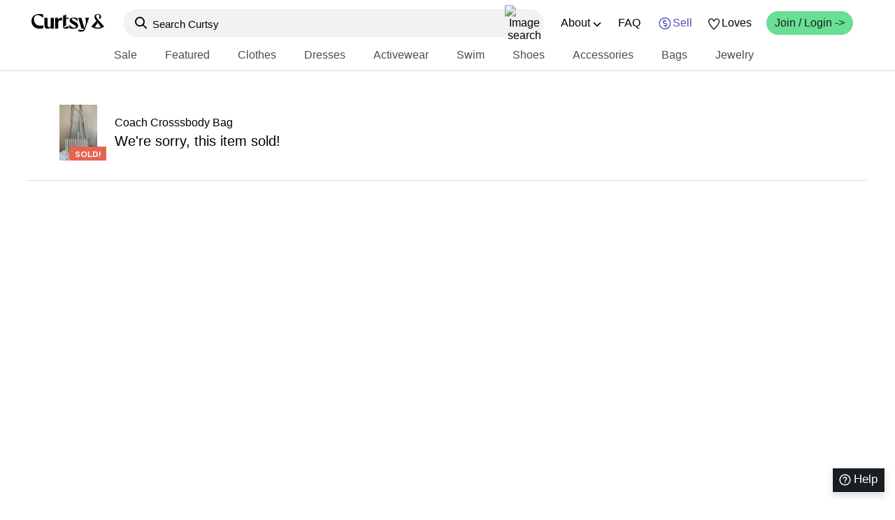

--- FILE ---
content_type: text/html; charset=utf-8
request_url: https://curtsyapp.com/item/coach-crosssbody-bag/vgitVEoVX5
body_size: 27903
content:
<!DOCTYPE html><html lang="en"><head><meta charSet="utf-8"/><meta name="viewport" content="width=device-width, initial-scale=1, minimum-scale=1, maximum-scale=1"/><link rel="stylesheet" href="/_next/static/css/d6015ab32b5ce009.css" data-precedence="next"/><link rel="stylesheet" href="/_next/static/css/268043c7b6e30c3c.css" data-precedence="next"/><link rel="stylesheet" href="/_next/static/css/288a2236c7c7739a.css" data-precedence="next"/><link rel="stylesheet" href="/_next/static/css/ea6d12de778792a3.css" data-precedence="next"/><link rel="stylesheet" href="/_next/static/css/bec8be5088caa61c.css" data-precedence="next"/><link rel="stylesheet" href="/_next/static/css/b48a2d331a296f22.css" data-precedence="next"/><link rel="stylesheet" href="/_next/static/css/c3b7a9c42dcaa831.css" data-precedence="next"/><link rel="stylesheet" href="/_next/static/css/04b5e41965151463.css" data-precedence="next"/><link rel="stylesheet" href="/_next/static/css/f8085b078dd74a61.css" data-precedence="next"/><link rel="preload" as="script" fetchPriority="low" href="/_next/static/chunks/webpack-d41fdba3df7748bc.js"/><script src="/_next/static/chunks/33f0899a-6ac170d0e3a57f39.js" async=""></script><script src="/_next/static/chunks/1684-b1e103f798631b1c.js" async=""></script><script src="/_next/static/chunks/main-app-25ed29136e40ca92.js" async=""></script><script src="/_next/static/chunks/13b76428-5a04085bd4714701.js" async=""></script><script src="/_next/static/chunks/4588-077353f81ab06e28.js" async=""></script><script src="/_next/static/chunks/3784-e00686aee110ac6d.js" async=""></script><script src="/_next/static/chunks/8088-ecb472d9daf48f9e.js" async=""></script><script src="/_next/static/chunks/8658-d79b669edbe3b767.js" async=""></script><script src="/_next/static/chunks/app/layout-e200ec4ff262d4bb.js" async=""></script><script src="/_next/static/chunks/9dadc25a-a6ceedc305b9b4ce.js" async=""></script><script src="/_next/static/chunks/3188-fae5f48fd22defad.js" async=""></script><script src="/_next/static/chunks/7814-4ed9dca6f0724951.js" async=""></script><script src="/_next/static/chunks/7847-d4ea0231a6c29957.js" async=""></script><script src="/_next/static/chunks/2897-de94ab4142f7771d.js" async=""></script><script src="/_next/static/chunks/app/(header)/item/%5B...id%5D/page-7d52cfa0d00f23fd.js" async=""></script><link rel="preload" href="/_next/static/css/8757ea28e9e2f5d6.css" as="style"/><link rel="preload" href="/_next/static/css/4bef277e41b7aef4.css" as="style"/><link rel="preload" href="/_next/static/css/b142e7c0c602b8ba.css" as="style"/><link rel="preload" href="https://www.googletagmanager.com/gtag/js?id=G-0MHR0QDH7D" as="script"/><link rel="preload" href="https://www.googleoptimize.com/optimize.js?id=OPT-W4XFT5J" as="script"/><script src="/_next/static/chunks/polyfills-42372ed130431b0a.js" noModule=""></script></head><body><div hidden=""><!--$?--><template id="B:0"></template><!--/$--></div><!--$?--><template id="B:1"></template><!--/$--><div id="modal"></div><noscript><img height="1" width="1" style="display:none" src="https://www.facebook.com/tr?id=1080758381987417&amp;ev=PageView&amp;noscript=1" alt="FB pixel"/></noscript><script src="/_next/static/chunks/webpack-d41fdba3df7748bc.js" async=""></script><script>(self.__next_f=self.__next_f||[]).push([0])</script><script>self.__next_f.push([1,"1:\"$Sreact.fragment\"\n4:I[87555,[],\"\"]\n5:I[31295,[],\"\"]\n7:I[59665,[],\"OutletBoundary\"]\na:I[74911,[],\"AsyncMetadataOutlet\"]\nc:I[59665,[],\"ViewportBoundary\"]\ne:I[59665,[],\"MetadataBoundary\"]\n10:I[26614,[],\"\"]\n11:I[5187,[\"586\",\"static/chunks/13b76428-5a04085bd4714701.js\",\"4588\",\"static/chunks/4588-077353f81ab06e28.js\",\"3784\",\"static/chunks/3784-e00686aee110ac6d.js\",\"8088\",\"static/chunks/8088-ecb472d9daf48f9e.js\",\"8658\",\"static/chunks/8658-d79b669edbe3b767.js\",\"7177\",\"static/chunks/app/layout-e200ec4ff262d4bb.js\"],\"Providers\"]\n12:I[14754,[\"586\",\"static/chunks/13b76428-5a04085bd4714701.js\",\"4588\",\"static/chunks/4588-077353f81ab06e28.js\",\"3784\",\"static/chunks/3784-e00686aee110ac6d.js\",\"8088\",\"static/chunks/8088-ecb472d9daf48f9e.js\",\"8658\",\"static/chunks/8658-d79b669edbe3b767.js\",\"7177\",\"static/chunks/app/layout-e200ec4ff262d4bb.js\"],\"default\"]\n13:I[26259,[\"586\",\"static/chunks/13b76428-5a04085bd4714701.js\",\"2958\",\"static/chunks/9dadc25a-a6ceedc305b9b4ce.js\",\"4588\",\"static/chunks/4588-077353f81ab06e28.js\",\"3188\",\"static/chunks/3188-fae5f48fd22defad.js\",\"7814\",\"static/chunks/7814-4ed9dca6f0724951.js\",\"7847\",\"static/chunks/7847-d4ea0231a6c29957.js\",\"8658\",\"static/chunks/8658-d79b669edbe3b767.js\",\"2897\",\"static/chunks/2897-de94ab4142f7771d.js\",\"8503\",\"static/chunks/app/(header)/item/%5B...id%5D/page-7d52cfa0d00f23fd.js\"],\"GoogleAnalytics\"]\n14:I[69243,[\"586\",\"static/chunks/13b76428-5a04085bd4714701.js\",\"2958\",\"static/chunks/9dadc25a-a6ceedc305b9b4ce.js\",\"4588\",\"static/chunks/4588-077353f81ab06e28.js\",\"3188\",\"static/chunks/3188-fae5f48fd22defad.js\",\"7814\",\"static/chunks/7814-4ed9dca6f0724951.js\",\"7847\",\"static/chunks/7847-d4ea0231a6c29957.js\",\"8658\",\"static/chunks/8658-d79b669edbe3b767.js\",\"2897\",\"static/chunks/2897-de94ab4142f7771d.js\",\"8503\",\"static/chunks/app/(header)/item/%5B...id%5D/page-7d52cfa0d00f23fd.js\"],\"\"]\n15:\"$Sreact.suspense\"\n16:I[50128,[\"586\",\"static/chunks/13b76428-5a04085bd4714701.js\",\"2958\",\"static/chunks/9dadc25a-a6ceedc305b9b4ce.js\",\"4588\",\"static/chunks/4588-077353f81ab06e28.js\",\"3188\",\"static/chunks/3188-"])</script><script>self.__next_f.push([1,"fae5f48fd22defad.js\",\"7814\",\"static/chunks/7814-4ed9dca6f0724951.js\",\"7847\",\"static/chunks/7847-d4ea0231a6c29957.js\",\"8658\",\"static/chunks/8658-d79b669edbe3b767.js\",\"2897\",\"static/chunks/2897-de94ab4142f7771d.js\",\"8503\",\"static/chunks/app/(header)/item/%5B...id%5D/page-7d52cfa0d00f23fd.js\"],\"default\"]\n18:I[74911,[],\"AsyncMetadata\"]\n:HL[\"/_next/static/css/d6015ab32b5ce009.css\",\"style\"]\n:HL[\"/_next/static/css/268043c7b6e30c3c.css\",\"style\"]\n:HL[\"/_next/static/css/288a2236c7c7739a.css\",\"style\"]\n:HL[\"/_next/static/css/ea6d12de778792a3.css\",\"style\"]\n:HL[\"/_next/static/css/bec8be5088caa61c.css\",\"style\"]\n:HL[\"/_next/static/css/b48a2d331a296f22.css\",\"style\"]\n:HL[\"/_next/static/css/c3b7a9c42dcaa831.css\",\"style\"]\n:HL[\"/_next/static/css/04b5e41965151463.css\",\"style\"]\n:HL[\"/_next/static/css/f8085b078dd74a61.css\",\"style\"]\n:HL[\"/_next/static/css/8757ea28e9e2f5d6.css\",\"style\"]\n:HL[\"/_next/static/css/4bef277e41b7aef4.css\",\"style\"]\n:HL[\"/_next/static/css/b142e7c0c602b8ba.css\",\"style\"]\n"])</script><script>self.__next_f.push([1,"0:{\"P\":null,\"b\":\"8M1eJzEm8KWHz1AxpeTdA\",\"p\":\"\",\"c\":[\"\",\"item\",\"coach-crosssbody-bag\",\"vgitVEoVX5\"],\"i\":false,\"f\":[[[\"\",{\"children\":[\"(header)\",{\"children\":[\"item\",{\"children\":[[\"id\",\"coach-crosssbody-bag/vgitVEoVX5\",\"c\"],{\"children\":[\"__PAGE__\",{}]}]}]}]},\"$undefined\",\"$undefined\",true],[\"\",[\"$\",\"$1\",\"c\",{\"children\":[[[\"$\",\"link\",\"0\",{\"rel\":\"stylesheet\",\"href\":\"/_next/static/css/d6015ab32b5ce009.css\",\"precedence\":\"next\",\"crossOrigin\":\"$undefined\",\"nonce\":\"$undefined\"}],[\"$\",\"link\",\"1\",{\"rel\":\"stylesheet\",\"href\":\"/_next/static/css/268043c7b6e30c3c.css\",\"precedence\":\"next\",\"crossOrigin\":\"$undefined\",\"nonce\":\"$undefined\"}],[\"$\",\"link\",\"2\",{\"rel\":\"stylesheet\",\"href\":\"/_next/static/css/288a2236c7c7739a.css\",\"precedence\":\"next\",\"crossOrigin\":\"$undefined\",\"nonce\":\"$undefined\"}],[\"$\",\"link\",\"3\",{\"rel\":\"stylesheet\",\"href\":\"/_next/static/css/ea6d12de778792a3.css\",\"precedence\":\"next\",\"crossOrigin\":\"$undefined\",\"nonce\":\"$undefined\"}]],\"$L2\"]}],{\"children\":[\"(header)\",[\"$\",\"$1\",\"c\",{\"children\":[[[\"$\",\"link\",\"0\",{\"rel\":\"stylesheet\",\"href\":\"/_next/static/css/bec8be5088caa61c.css\",\"precedence\":\"next\",\"crossOrigin\":\"$undefined\",\"nonce\":\"$undefined\"}],[\"$\",\"link\",\"1\",{\"rel\":\"stylesheet\",\"href\":\"/_next/static/css/b48a2d331a296f22.css\",\"precedence\":\"next\",\"crossOrigin\":\"$undefined\",\"nonce\":\"$undefined\"}],[\"$\",\"link\",\"2\",{\"rel\":\"stylesheet\",\"href\":\"/_next/static/css/c3b7a9c42dcaa831.css\",\"precedence\":\"next\",\"crossOrigin\":\"$undefined\",\"nonce\":\"$undefined\"}],[\"$\",\"link\",\"3\",{\"rel\":\"stylesheet\",\"href\":\"/_next/static/css/04b5e41965151463.css\",\"precedence\":\"next\",\"crossOrigin\":\"$undefined\",\"nonce\":\"$undefined\"}],[\"$\",\"link\",\"4\",{\"rel\":\"stylesheet\",\"href\":\"/_next/static/css/f8085b078dd74a61.css\",\"precedence\":\"next\",\"crossOrigin\":\"$undefined\",\"nonce\":\"$undefined\"}]],\"$L3\"]}],{\"children\":[\"item\",[\"$\",\"$1\",\"c\",{\"children\":[null,[\"$\",\"$L4\",null,{\"parallelRouterKey\":\"children\",\"error\":\"$undefined\",\"errorStyles\":\"$undefined\",\"errorScripts\":\"$undefined\",\"template\":[\"$\",\"$L5\",null,{}],\"templateStyles\":\"$undefined\",\"templateScripts\":\"$undefined\",\"notFound\":\"$undefined\",\"forbidden\":\"$undefined\",\"unauthorized\":\"$undefined\"}]]}],{\"children\":[[\"id\",\"coach-crosssbody-bag/vgitVEoVX5\",\"c\"],[\"$\",\"$1\",\"c\",{\"children\":[null,[\"$\",\"$L4\",null,{\"parallelRouterKey\":\"children\",\"error\":\"$undefined\",\"errorStyles\":\"$undefined\",\"errorScripts\":\"$undefined\",\"template\":[\"$\",\"$L5\",null,{}],\"templateStyles\":\"$undefined\",\"templateScripts\":\"$undefined\",\"notFound\":\"$undefined\",\"forbidden\":\"$undefined\",\"unauthorized\":\"$undefined\"}]]}],{\"children\":[\"__PAGE__\",[\"$\",\"$1\",\"c\",{\"children\":[\"$L6\",[[\"$\",\"link\",\"0\",{\"rel\":\"stylesheet\",\"href\":\"/_next/static/css/8757ea28e9e2f5d6.css\",\"precedence\":\"next\",\"crossOrigin\":\"$undefined\",\"nonce\":\"$undefined\"}],[\"$\",\"link\",\"1\",{\"rel\":\"stylesheet\",\"href\":\"/_next/static/css/4bef277e41b7aef4.css\",\"precedence\":\"next\",\"crossOrigin\":\"$undefined\",\"nonce\":\"$undefined\"}],[\"$\",\"link\",\"2\",{\"rel\":\"stylesheet\",\"href\":\"/_next/static/css/b142e7c0c602b8ba.css\",\"precedence\":\"next\",\"crossOrigin\":\"$undefined\",\"nonce\":\"$undefined\"}]],[\"$\",\"$L7\",null,{\"children\":[\"$L8\",\"$L9\",[\"$\",\"$La\",null,{\"promise\":\"$@b\"}]]}]]}],{},null,false]},null,false]},null,false]},null,false]},null,false],[\"$\",\"$1\",\"h\",{\"children\":[null,[\"$\",\"$1\",\"qXmFdDP62Fz25H_7YtkLcv\",{\"children\":[[\"$\",\"$Lc\",null,{\"children\":\"$Ld\"}],null]}],[\"$\",\"$Le\",null,{\"children\":\"$Lf\"}]]}],false]],\"m\":\"$undefined\",\"G\":[\"$10\",\"$undefined\"],\"s\":false,\"S\":false}\n"])</script><script>self.__next_f.push([1,"2:[\"$\",\"html\",null,{\"lang\":\"en\",\"children\":[\"$\",\"body\",null,{\"children\":[[\"$\",\"$L11\",null,{\"children\":[[\"$\",\"$L4\",null,{\"parallelRouterKey\":\"children\",\"error\":\"$undefined\",\"errorStyles\":\"$undefined\",\"errorScripts\":\"$undefined\",\"template\":[\"$\",\"$L5\",null,{}],\"templateStyles\":\"$undefined\",\"templateScripts\":\"$undefined\",\"notFound\":[[[\"$\",\"title\",null,{\"children\":\"404: This page could not be found.\"}],[\"$\",\"div\",null,{\"style\":{\"fontFamily\":\"system-ui,\\\"Segoe UI\\\",Roboto,Helvetica,Arial,sans-serif,\\\"Apple Color Emoji\\\",\\\"Segoe UI Emoji\\\"\",\"height\":\"100vh\",\"textAlign\":\"center\",\"display\":\"flex\",\"flexDirection\":\"column\",\"alignItems\":\"center\",\"justifyContent\":\"center\"},\"children\":[\"$\",\"div\",null,{\"children\":[[\"$\",\"style\",null,{\"dangerouslySetInnerHTML\":{\"__html\":\"body{color:#000;background:#fff;margin:0}.next-error-h1{border-right:1px solid rgba(0,0,0,.3)}@media (prefers-color-scheme:dark){body{color:#fff;background:#000}.next-error-h1{border-right:1px solid rgba(255,255,255,.3)}}\"}}],[\"$\",\"h1\",null,{\"className\":\"next-error-h1\",\"style\":{\"display\":\"inline-block\",\"margin\":\"0 20px 0 0\",\"padding\":\"0 23px 0 0\",\"fontSize\":24,\"fontWeight\":500,\"verticalAlign\":\"top\",\"lineHeight\":\"49px\"},\"children\":404}],[\"$\",\"div\",null,{\"style\":{\"display\":\"inline-block\"},\"children\":[\"$\",\"h2\",null,{\"style\":{\"fontSize\":14,\"fontWeight\":400,\"lineHeight\":\"49px\",\"margin\":0},\"children\":\"This page could not be found.\"}]}]]}]}]],[]],\"forbidden\":\"$undefined\",\"unauthorized\":\"$undefined\"}],[\"$\",\"$L12\",null,{}]]}],[\"$\",\"div\",null,{\"id\":\"modal\"}],[\"$\",\"$L13\",null,{\"gaId\":\"G-0MHR0QDH7D\"}],[[\"$\",\"$L14\",null,{\"id\":\"fb-pixel\",\"strategy\":\"afterInteractive\",\"children\":\"\\n        !function(f,b,e,v,n,t,s){\\n          if(f.fbq)return;\\n          n=f.fbq=function(){n.callMethod?\\n            n.callMethod.apply(n,arguments):n.queue.push(arguments)};\\n          if(!f._fbq)f._fbq=n;\\n          n.push=n;\\n          n.loaded=!0;\\n          n.version='2.0';\\n          n.queue=[];\\n          t=b.createElement(e);\\n          t.async=!0;\\n          t.src=v;\\n          s=b.getElementsByTagName(e)[0];\\n          s.parentNode.insertBefore(t,s)\\n        }(\\n          window,\\n          document,\\n          'script',\\n          'https://connect.facebook.net/en_US/fbevents.js'\\n        );\\n        fbq('init', '1080758381987417');\\n        fbq('track', 'PageView');\\n      \"}],[\"$\",\"noscript\",null,{\"children\":[\"$\",\"img\",null,{\"height\":\"1\",\"width\":\"1\",\"style\":{\"display\":\"none\"},\"src\":\"https://www.facebook.com/tr?id=1080758381987417\u0026ev=PageView\u0026noscript=1\",\"alt\":\"FB pixel\"}]}]],[\"$\",\"$L14\",null,{\"src\":\"https://www.googleoptimize.com/optimize.js?id=OPT-W4XFT5J\"}]]}]}]\n"])</script><script>self.__next_f.push([1,"6:[\"$\",\"$15\",null,{\"fallback\":[\"$\",\"div\",null,{\"style\":{\"display\":\"flex\",\"flexDirection\":\"column\",\"justifyContent\":\"center\",\"alignItems\":\"center\",\"width\":\"100%\",\"paddingBottom\":\"100vh\"},\"children\":[\"$\",\"$L16\",null,{}]}],\"children\":\"$L17\"}]\nf:[\"$\",\"div\",null,{\"hidden\":true,\"children\":[\"$\",\"$15\",null,{\"fallback\":null,\"children\":[\"$\",\"$L18\",null,{\"promise\":\"$@19\"}]}]}]\n9:null\nd:[[\"$\",\"meta\",\"0\",{\"charSet\":\"utf-8\"}],[\"$\",\"meta\",\"1\",{\"name\":\"viewport\",\"content\":\"width=device-width, initial-scale=1, minimum-scale=1, maximum-scale=1\"}]]\n8:null\n"])</script><script>self.__next_f.push([1,"1a:I[52699,[\"586\",\"static/chunks/13b76428-5a04085bd4714701.js\",\"6807\",\"static/chunks/70d49ef1-95b10891037586e7.js\",\"2202\",\"static/chunks/eec3d76d-30093e2f095ad483.js\",\"4588\",\"static/chunks/4588-077353f81ab06e28.js\",\"3188\",\"static/chunks/3188-fae5f48fd22defad.js\",\"3784\",\"static/chunks/3784-e00686aee110ac6d.js\",\"4878\",\"static/chunks/4878-be8c8b262fac8b81.js\",\"3726\",\"static/chunks/3726-511764538b0199b2.js\",\"6769\",\"static/chunks/6769-e44410568587cffb.js\",\"8658\",\"static/chunks/8658-d79b669edbe3b767.js\",\"9438\",\"static/chunks/9438-f46e8c02d75201ce.js\",\"268\",\"static/chunks/app/(header)/layout-77fe57e3cd01366c.js\"],\"default\"]\n"])</script><script>self.__next_f.push([1,"3:[\"$\",\"$L1a\",null,{\"userSession\":null,\"allCategories\":{\"sweats\":[{\"id\":\"sweats\",\"sub\":\"all\",\"name\":\"Sweats \u0026 Hoodies\",\"route\":\"/sweats-and-hoodies\",\"pluralCategoryName\":\"Sweats \u0026 Hoodies\"},{\"id\":\"sweats\",\"sub\":\"shorts\",\"name\":\"Shorts\",\"route\":\"/sweats-and-hoodies/shorts\",\"pluralCategoryName\":\"Sweats:shorts\"},{\"id\":\"sweats\",\"sub\":\"sweatpants\",\"name\":\"Sweatpants\",\"route\":\"/sweats-and-hoodies/sweatpants\",\"pluralCategoryName\":\"Sweats:sweatpants\"},{\"id\":\"sweats\",\"sub\":\"sweatshirt\",\"name\":\"Sweatshirts \u0026 Hoodies\",\"route\":\"/sweats-and-hoodies/sweatshirts-and-hoodies\",\"pluralCategoryName\":\"Sweats:sweatshirt\"}],\"set\":[{\"id\":\"set\",\"sub\":\"all\",\"name\":\"Matching Sets\",\"route\":\"/sets\",\"pluralCategoryName\":\"Matching Sets\"},{\"id\":\"set\",\"sub\":\"sweat set\",\"name\":\"Lounge / Sweat Sets\",\"route\":\"/sets/sweat-sets\",\"pluralCategoryName\":\"Set:sweat set\"},{\"id\":\"set\",\"sub\":\"pajama set\",\"name\":\"Pajama Sets\",\"route\":\"/sets/pajama-sets\",\"pluralCategoryName\":\"Set:pajama set\"},{\"id\":\"set\",\"sub\":\"scrub sets\",\"name\":\"Scrub Sets\",\"route\":\"/sets/scrub-sets\",\"pluralCategoryName\":\"Set:scrub sets\"},{\"id\":\"set\",\"sub\":\"workout sets\",\"name\":\"Workout Sets\",\"route\":\"/sets/workout-sets\",\"pluralCategoryName\":\"Set:workout sets\"}],\"skirt\":[{\"id\":\"skirt\",\"sub\":\"all\",\"name\":\"Skirts\",\"route\":\"/skirts\",\"pluralCategoryName\":\"Skirts\"},{\"id\":\"skirt\",\"sub\":\"denim\",\"name\":\"Denim Skirts\",\"route\":\"/skirts/denim-skirts\",\"pluralCategoryName\":\"Skirt:denim\"},{\"id\":\"skirt\",\"sub\":\"high waisted\",\"name\":\"High Waisted Skirts\",\"route\":\"/skirts/high-waisted-skirts\",\"pluralCategoryName\":\"Skirt:high waisted\"},{\"id\":\"skirt\",\"sub\":\"leather\",\"name\":\"Leather Skirts\",\"route\":\"/skirts/leather-skirts\",\"pluralCategoryName\":\"Skirt:leather\"},{\"id\":\"skirt\",\"sub\":\"pencil\",\"name\":\"Pencil Skirts\",\"route\":\"/skirts/pencil-skirts\",\"pluralCategoryName\":\"Skirt:pencil\"},{\"id\":\"skirt\",\"sub\":\"pleated\",\"name\":\"Pleated Skirts\",\"route\":\"/skirts/pleated-skirts\",\"pluralCategoryName\":\"Skirt:pleated\"},{\"id\":\"skirt\",\"sub\":\"skort\",\"name\":\"Skorts\",\"route\":\"/skirts/skorts\",\"pluralCategoryName\":\"Skirt:skort\"},{\"id\":\"skirt\",\"sub\":\"workout / active\",\"name\":\"Workout / Active Skirts\",\"route\":\"/skirts/workout-active-skirts\",\"pluralCategoryName\":\"Skirt:workout / active\"}],\"shoes\":[{\"id\":\"shoes\",\"sub\":\"all\",\"name\":\"Shoes\",\"route\":\"/shoes\",\"pluralCategoryName\":\"Shoes\"},{\"id\":\"shoes\",\"sub\":\"booties\",\"name\":\"Booties\",\"route\":\"/shoes/booties\",\"pluralCategoryName\":\"Shoes:booties\"},{\"id\":\"shoes\",\"sub\":\"boots\",\"name\":\"Boots\",\"route\":\"/shoes/boots\",\"pluralCategoryName\":\"Shoes:boots\"},{\"id\":\"shoes\",\"sub\":\"clogs\",\"name\":\"Clogs\",\"route\":\"/shoes/clogs\",\"pluralCategoryName\":\"Shoes:clogs\"},{\"id\":\"shoes\",\"sub\":\"flats\",\"name\":\"Flats\",\"route\":\"/shoes/flats\",\"pluralCategoryName\":\"Shoes:flats\"},{\"id\":\"shoes\",\"sub\":\"heels\",\"name\":\"Heels\",\"route\":\"/shoes/heels\",\"pluralCategoryName\":\"Shoes:heels\"},{\"id\":\"shoes\",\"sub\":\"mules\",\"name\":\"Mules\",\"route\":\"/shoes/mules\",\"pluralCategoryName\":\"Shoes:mules\"},{\"id\":\"shoes\",\"sub\":\"rain boots\",\"name\":\"Rain Boots\",\"route\":\"/shoes/rain-boots\",\"pluralCategoryName\":\"Shoes:rain boots\"},{\"id\":\"shoes\",\"sub\":\"running\",\"name\":\"Running Shoes\",\"route\":\"/shoes/running-shoes\",\"pluralCategoryName\":\"Shoes:running\"},{\"id\":\"shoes\",\"sub\":\"sandals\",\"name\":\"Sandals\",\"route\":\"/shoes/sandals\",\"pluralCategoryName\":\"Shoes:sandals\"},{\"id\":\"shoes\",\"sub\":\"sneakers\",\"name\":\"Sneakers \u0026 Athletic Shoes\",\"route\":\"/shoes/sneakers-and-athletic-shoes\",\"pluralCategoryName\":\"Shoes:sneakers\"},{\"id\":\"shoes\",\"sub\":\"wedges\",\"name\":\"Wedges\",\"route\":\"/shoes/wedges\",\"pluralCategoryName\":\"Shoes:wedges\"}],\"activewear\":[{\"id\":\"activewear\",\"sub\":\"all\",\"name\":\"Activewear\",\"route\":\"/activewear\",\"pluralCategoryName\":\"Activewear\"},{\"id\":\"activewear\",\"sub\":\"jacket\",\"name\":\"Jackets\",\"route\":\"/activewear/jackets\",\"pluralCategoryName\":\"Activewear:jacket\"},{\"id\":\"activewear\",\"sub\":\"leggings\",\"name\":\"Leggings\",\"route\":\"/activewear/leggings\",\"pluralCategoryName\":\"Activewear:leggings\"},{\"id\":\"activewear\",\"sub\":\"pants\",\"name\":\"Pants\",\"route\":\"/activewear/pants\",\"pluralCategoryName\":\"Activewear:pants\"},{\"id\":\"activewear\",\"sub\":\"shorts\",\"name\":\"Shorts\",\"route\":\"/activewear/shorts\",\"pluralCategoryName\":\"Activewear:shorts\"},{\"id\":\"activewear\",\"sub\":\"skirt\",\"name\":\"Skirts\",\"route\":\"/activewear/skirts\",\"pluralCategoryName\":\"Activewear:skirt\"},{\"id\":\"activewear\",\"sub\":\"sports bra\",\"name\":\"Sports Bras\",\"route\":\"/activewear/sports-bras\",\"pluralCategoryName\":\"Activewear:sports bra\"},{\"id\":\"activewear\",\"sub\":\"sweatshirt\",\"name\":\"Sweatshirts \u0026 Hoodies\",\"route\":\"/activewear/sweatshirts-and-hoodies\",\"pluralCategoryName\":\"Activewear:sweatshirt\"},{\"id\":\"activewear\",\"sub\":\"tank\",\"name\":\"Tanks\",\"route\":\"/activewear/tanks\",\"pluralCategoryName\":\"Activewear:tank\"},{\"id\":\"activewear\",\"sub\":\"top\",\"name\":\"Tees \u0026 Tops\",\"route\":\"/activewear/tees-and-tops\",\"pluralCategoryName\":\"Activewear:top\"}],\"romper\":[{\"id\":\"romper\",\"sub\":\"all\",\"name\":\"Rompers\",\"route\":\"/rompers\",\"pluralCategoryName\":\"Rompers\"}],\"jumpsuit\":[{\"id\":\"jumpsuit\",\"sub\":\"all\",\"name\":\"Jumpsuits\",\"route\":\"/jumpsuits\",\"pluralCategoryName\":\"Jumpsuits\"}],\"dress\":[{\"id\":\"dress\",\"sub\":\"all\",\"name\":\"Dresses\",\"route\":\"/dresses\",\"pluralCategoryName\":\"Dresses\"},{\"id\":\"dress\",\"sub\":\"bodycon\",\"name\":\"Bodycon Dresses\",\"route\":\"/dresses/bodycon-dresses\",\"pluralCategoryName\":\"Dress:bodycon\"},{\"id\":\"dress\",\"sub\":\"cut-out\",\"name\":\"Cut Out Dresses\",\"route\":\"/dresses/cut-out-dresses\",\"pluralCategoryName\":\"Dress:cut-out\"},{\"id\":\"dress\",\"sub\":\"fit flare\",\"name\":\"Fit \u0026 Flare Dresses\",\"route\":\"/dresses/fit-and-flare-dresses\",\"pluralCategoryName\":\"Dress:fit flare\"},{\"id\":\"dress\",\"sub\":\"gown\",\"name\":\"Gowns\",\"route\":\"/dresses/gowns\",\"pluralCategoryName\":\"Dress:gown\"},{\"id\":\"dress\",\"sub\":\"off the shoulder\",\"name\":\"Off The Shoulder Dresses\",\"route\":\"/dresses/off-the-shoulder-dresses\",\"pluralCategoryName\":\"Dress:off the shoulder\"},{\"id\":\"dress\",\"sub\":\"one shoulder\",\"name\":\"One Shoulder Dresses\",\"route\":\"/dresses/one-shoulder-dresses\",\"pluralCategoryName\":\"Dress:one shoulder\"},{\"id\":\"dress\",\"sub\":\"shift\",\"name\":\"Shift Dresses\",\"route\":\"/dresses/shift-dresses\",\"pluralCategoryName\":\"Dress:shift\"},{\"id\":\"dress\",\"sub\":\"slip\",\"name\":\"Slip Dresses\",\"route\":\"/dresses/slip-dresses\",\"pluralCategoryName\":\"Dress:slip\"},{\"id\":\"dress\",\"sub\":\"sundress\",\"name\":\"Sundresses\",\"route\":\"/dresses/sundresses\",\"pluralCategoryName\":\"Dress:sundress\"},{\"id\":\"dress\",\"sub\":\"wrap\",\"name\":\"Wrap Dresses\",\"route\":\"/dresses/wrap-dresses\",\"pluralCategoryName\":\"Dress:wrap\"}],\"top\":[{\"id\":\"top\",\"sub\":\"all\",\"name\":\"Tops\",\"route\":\"/tops\",\"pluralCategoryName\":\"Tops\"},{\"id\":\"top\",\"sub\":\"blouse\",\"name\":\"Blouses\",\"route\":\"/tops/blouses\",\"pluralCategoryName\":\"Top:blouse\"},{\"id\":\"top\",\"sub\":\"bodysuit\",\"name\":\"Bodysuits\",\"route\":\"/tops/bodysuits\",\"pluralCategoryName\":\"Top:bodysuit\"},{\"id\":\"top\",\"sub\":\"button down\",\"name\":\"Button Downs\",\"route\":\"/tops/button-downs\",\"pluralCategoryName\":\"Top:button down\"},{\"id\":\"top\",\"sub\":\"crop top\",\"name\":\"Crop Tops\",\"route\":\"/tops/crop-tops\",\"pluralCategoryName\":\"Top:crop top\"},{\"id\":\"top\",\"sub\":\"peplum\",\"name\":\"Peplum Tops\",\"route\":\"/tops/peplum-tops\",\"pluralCategoryName\":\"Top:peplum\"},{\"id\":\"top\",\"sub\":\"polo\",\"name\":\"Polos\",\"route\":\"/tops/polos\",\"pluralCategoryName\":\"Top:polo\"},{\"id\":\"top\",\"sub\":\"tank\",\"name\":\"Tanks\",\"route\":\"/tops/tanks\",\"pluralCategoryName\":\"Top:tank\"},{\"id\":\"top\",\"sub\":\"tee\",\"name\":\"Tees\",\"route\":\"/tops/tees\",\"pluralCategoryName\":\"Top:tee\"},{\"id\":\"top\",\"sub\":\"workout / active\",\"name\":\"Workout Tops\",\"route\":\"/tops/workout-tops\",\"pluralCategoryName\":\"Top:workout / active\"}],\"pants\":[{\"id\":\"pants\",\"sub\":\"all\",\"name\":\"Pants\",\"route\":\"/pants\",\"pluralCategoryName\":\"Pants\"},{\"id\":\"pants\",\"sub\":\"cropped\",\"name\":\"Cropped Pants\",\"route\":\"/pants/cropped-pants\",\"pluralCategoryName\":\"Pants:cropped\"},{\"id\":\"pants\",\"sub\":\"high waisted\",\"name\":\"High Waisted Pants\",\"route\":\"/pants/high-waisted-pants\",\"pluralCategoryName\":\"Pants:high waisted\"},{\"id\":\"pants\",\"sub\":\"denim\",\"name\":\"Jeans \u0026 Denim Pants\",\"route\":\"/pants/jeans-and-denim-pants\",\"pluralCategoryName\":\"Pants:denim\"},{\"id\":\"pants\",\"sub\":\"leather\",\"name\":\"Leather Pants\",\"route\":\"/pants/leather-pants\",\"pluralCategoryName\":\"Pants:leather\"},{\"id\":\"pants\",\"sub\":\"leggings\",\"name\":\"Leggings\",\"route\":\"/pants/leggings\",\"pluralCategoryName\":\"Pants:leggings\"},{\"id\":\"pants\",\"sub\":\"skinny\",\"name\":\"Skinny Pants\",\"route\":\"/pants/skinny-pants\",\"pluralCategoryName\":\"Pants:skinny\"},{\"id\":\"pants\",\"sub\":\"straight\",\"name\":\"Straight Pants\",\"route\":\"/pants/straight-pants\",\"pluralCategoryName\":\"Pants:straight\"},{\"id\":\"pants\",\"sub\":\"sweats joggers\",\"name\":\"Sweats \u0026 Joggers\",\"route\":\"/pants/sweats-and-joggers\",\"pluralCategoryName\":\"Pants:sweats joggers\"},{\"id\":\"pants\",\"sub\":\"track pants\",\"name\":\"Track Pants\",\"route\":\"/pants/track-pants\",\"pluralCategoryName\":\"Pants:track pants\"},{\"id\":\"pants\",\"sub\":\"wide leg\",\"name\":\"Wide Leg Pants\",\"route\":\"/pants/wide-leg-pants\",\"pluralCategoryName\":\"Pants:wide leg\"},{\"id\":\"pants\",\"sub\":\"workout / active\",\"name\":\"Workout / Active Pants\",\"route\":\"/pants/workout-active-pants\",\"pluralCategoryName\":\"Pants:workout / active\"}],\"sweater\":[{\"id\":\"sweater\",\"sub\":\"all\",\"name\":\"Sweaters \u0026 Knits\",\"route\":\"/sweaters-and-knits\",\"pluralCategoryName\":\"Sweaters \u0026 Knits\"},{\"id\":\"sweater\",\"sub\":\"cardigan\",\"name\":\"Cardigans\",\"route\":\"/sweaters-and-knits/cardigans\",\"pluralCategoryName\":\"Sweater:cardigan\"},{\"id\":\"sweater\",\"sub\":\"cropped\",\"name\":\"Cropped Sweaters\",\"route\":\"/sweaters-and-knits/cropped-sweaters\",\"pluralCategoryName\":\"Sweater:cropped\"},{\"id\":\"sweater\",\"sub\":\"duster\",\"name\":\"Duster Jackets\",\"route\":\"/sweaters-and-knits/duster-jackets\",\"pluralCategoryName\":\"Sweater:duster\"},{\"id\":\"sweater\",\"sub\":\"oversized\",\"name\":\"Oversized Sweaters\",\"route\":\"/sweaters-and-knits/oversized-sweaters\",\"pluralCategoryName\":\"Sweater:oversized\"},{\"id\":\"sweater\",\"sub\":\"poncho\",\"name\":\"Ponchos \u0026 Capes\",\"route\":\"/sweaters-and-knits/ponchos-and-capes\",\"pluralCategoryName\":\"Sweater:poncho\"},{\"id\":\"sweater\",\"sub\":\"pullover\",\"name\":\"Pullovers\",\"route\":\"/sweaters-and-knits/pullovers\",\"pluralCategoryName\":\"Sweater:pullover\"},{\"id\":\"sweater\",\"sub\":\"shawl\",\"name\":\"Shawls\",\"route\":\"/sweaters-and-knits/shawls\",\"pluralCategoryName\":\"Sweater:shawl\"},{\"id\":\"sweater\",\"sub\":\"turtleneck\",\"name\":\"Turtlenecks\",\"route\":\"/sweaters-and-knits/turtlenecks\",\"pluralCategoryName\":\"Sweater:turtleneck\"},{\"id\":\"sweater\",\"sub\":\"vest\",\"name\":\"Vests\",\"route\":\"/sweaters-and-knits/vests\",\"pluralCategoryName\":\"Sweater:vest\"},{\"id\":\"sweater\",\"sub\":\"wrap\",\"name\":\"Wrap Sweaters\",\"route\":\"/sweaters-and-knits/wrap-sweaters\",\"pluralCategoryName\":\"Sweater:wrap\"}],\"handbag\":[{\"id\":\"handbag\",\"sub\":\"all\",\"name\":\"Bags \u0026 Handbags\",\"route\":\"/handbags\",\"pluralCategoryName\":\"Bags \u0026 Handbags\"},{\"id\":\"handbag\",\"sub\":\"backpack\",\"name\":\"Backpacks\",\"route\":\"/handbags/backpacks\",\"pluralCategoryName\":\"Handbag:backpack\"},{\"id\":\"handbag\",\"sub\":\"belt bag\",\"name\":\"Belt Bags \u0026 Fanny Packs\",\"route\":\"/handbags/belt-bags-and-fanny-packs\",\"pluralCategoryName\":\"Handbag:belt bag\"},{\"id\":\"handbag\",\"sub\":\"circle bag\",\"name\":\"Circle Bags\",\"route\":\"/handbags/circle-bags\",\"pluralCategoryName\":\"Handbag:circle bag\"},{\"id\":\"handbag\",\"sub\":\"clutch\",\"name\":\"Clutches \u0026 Pouches\",\"route\":\"/handbags/clutches-and-pouches\",\"pluralCategoryName\":\"Handbag:clutch\"},{\"id\":\"handbag\",\"sub\":\"crossbody\",\"name\":\"Crossbody Bags\",\"route\":\"/handbags/crossbody-bags\",\"pluralCategoryName\":\"Handbag:crossbody\"},{\"id\":\"handbag\",\"sub\":\"hobo bag\",\"name\":\"Hobo Bags\",\"route\":\"/handbags/hobo-bags\",\"pluralCategoryName\":\"Handbag:hobo bag\"},{\"id\":\"handbag\",\"sub\":\"laptop bag\",\"name\":\"Laptop Bags \u0026 Briefcases\",\"route\":\"/handbags/laptop-bags-and-briefcases\",\"pluralCategoryName\":\"Handbag:laptop bag\"},{\"id\":\"handbag\",\"sub\":\"satchel\",\"name\":\"Satchel Bags\",\"route\":\"/handbags/satchel-bags\",\"pluralCategoryName\":\"Handbag:satchel\"},{\"id\":\"handbag\",\"sub\":\"shoulder bag\",\"name\":\"Shoulder Bags\",\"route\":\"/handbags/shoulder-bags\",\"pluralCategoryName\":\"Handbag:shoulder bag\"},{\"id\":\"handbag\",\"sub\":\"tote\",\"name\":\"Totes\",\"route\":\"/handbags/totes\",\"pluralCategoryName\":\"Handbag:tote\"},{\"id\":\"handbag\",\"sub\":\"wallet\",\"name\":\"Wallets\",\"route\":\"/handbags/wallets\",\"pluralCategoryName\":\"Handbag:wallet\"}],\"accessory\":[{\"id\":\"accessory\",\"sub\":\"all\",\"name\":\"Accessories\",\"route\":\"/accessories\",\"pluralCategoryName\":\"Accessories\"},{\"id\":\"accessory\",\"sub\":\"belt\",\"name\":\"Belts\",\"route\":\"/accessories/belts\",\"pluralCategoryName\":\"Accessory:belt\"},{\"id\":\"accessory\",\"sub\":\"gloves\",\"name\":\"Gloves \u0026 Mittens\",\"route\":\"/accessories/gloves-and-mittens\",\"pluralCategoryName\":\"Accessory:gloves\"},{\"id\":\"accessory\",\"sub\":\"hat\",\"name\":\"Hats\",\"route\":\"/accessories/hats\",\"pluralCategoryName\":\"Accessory:hat\"},{\"id\":\"accessory\",\"sub\":\"face covering\",\"name\":\"Masks \u0026 Face Coverings\",\"route\":\"/accessories/masks-and-face-coverings\",\"pluralCategoryName\":\"Accessory:face covering\"},{\"id\":\"accessory\",\"sub\":\"scarf\",\"name\":\"Scarves \u0026 Wraps\",\"route\":\"/accessories/scarves-and-wraps\",\"pluralCategoryName\":\"Accessory:scarf\"},{\"id\":\"accessory\",\"sub\":\"sunglasses\",\"name\":\"Sunglasses \u0026 Eyewear\",\"route\":\"/accessories/sunglasses-and-eyewear\",\"pluralCategoryName\":\"Accessory:sunglasses\"},{\"id\":\"accessory\",\"sub\":\"tech accessory\",\"name\":\"Tech Accessories\",\"route\":\"/accessories/tech-accessories\",\"pluralCategoryName\":\"Accessory:tech accessory\"},{\"id\":\"accessory\",\"sub\":\"watch\",\"name\":\"Watches\",\"route\":\"/accessories/watches\",\"pluralCategoryName\":\"Accessory:watch\"}],\"shorts\":[{\"id\":\"shorts\",\"sub\":\"all\",\"name\":\"Shorts\",\"route\":\"/shorts\",\"pluralCategoryName\":\"Shorts\"},{\"id\":\"shorts\",\"sub\":\"denim\",\"name\":\"Denim Shorts\",\"route\":\"/shorts/denim-shorts\",\"pluralCategoryName\":\"Shorts:denim\"},{\"id\":\"shorts\",\"sub\":\"high waisted\",\"name\":\"High Waisted Shorts\",\"route\":\"/shorts/high-waisted-shorts\",\"pluralCategoryName\":\"Shorts:high waisted\"},{\"id\":\"shorts\",\"sub\":\"workout / active\",\"name\":\"Workout / Active Shorts\",\"route\":\"/shorts/workout-active-shorts\",\"pluralCategoryName\":\"Shorts:workout / active\"}],\"jacket\":[{\"id\":\"jacket\",\"sub\":\"all\",\"name\":\"Jackets\",\"route\":\"/jackets\",\"pluralCategoryName\":\"Jackets\"},{\"id\":\"jacket\",\"sub\":\"blazer\",\"name\":\"Blazers\",\"route\":\"/jackets/blazers\",\"pluralCategoryName\":\"Jacket:blazer\"},{\"id\":\"jacket\",\"sub\":\"bomber\",\"name\":\"Bombers\",\"route\":\"/jackets/bombers\",\"pluralCategoryName\":\"Jacket:bomber\"},{\"id\":\"jacket\",\"sub\":\"denim\",\"name\":\"Denim Jackets\",\"route\":\"/jackets/denim-jackets\",\"pluralCategoryName\":\"Jacket:denim\"},{\"id\":\"jacket\",\"sub\":\"puffer\",\"name\":\"Down \u0026 Puffer Jackets\",\"route\":\"/jackets/down-and-puffer-jackets\",\"pluralCategoryName\":\"Jacket:puffer\"},{\"id\":\"jacket\",\"sub\":\"fleece\",\"name\":\"Fleece Jackets\",\"route\":\"/jackets/fleece-jackets\",\"pluralCategoryName\":\"Jacket:fleece\"},{\"id\":\"jacket\",\"sub\":\"fur\",\"name\":\"Fur \u0026 Faux Fur Jackets\",\"route\":\"/jackets/fur-and-faux-fur-jackets\",\"pluralCategoryName\":\"Jacket:fur\"},{\"id\":\"jacket\",\"sub\":\"leather faux leather\",\"name\":\"Leather \u0026 Faux Leather Jackets\",\"route\":\"/jackets/leather-and-faux-leather-jackets\",\"pluralCategoryName\":\"Jacket:leather faux leather\"},{\"id\":\"jacket\",\"sub\":\"parka\",\"name\":\"Parkas\",\"route\":\"/jackets/parkas\",\"pluralCategoryName\":\"Jacket:parka\"},{\"id\":\"jacket\",\"sub\":\"peacoat\",\"name\":\"Peacoats\",\"route\":\"/jackets/peacoats\",\"pluralCategoryName\":\"Jacket:peacoat\"},{\"id\":\"jacket\",\"sub\":\"raincoat\",\"name\":\"Rain Coats\",\"route\":\"/jackets/rain-coats\",\"pluralCategoryName\":\"Jacket:raincoat\"},{\"id\":\"jacket\",\"sub\":\"track jacket\",\"name\":\"Track Jackets\",\"route\":\"/jackets/track-jackets\",\"pluralCategoryName\":\"Jacket:track jacket\"},{\"id\":\"jacket\",\"sub\":\"trench coat\",\"name\":\"Trench Coats\",\"route\":\"/jackets/trench-coats\",\"pluralCategoryName\":\"Jacket:trench coat\"},{\"id\":\"jacket\",\"sub\":\"vest\",\"name\":\"Vests\",\"route\":\"/jackets/vests\",\"pluralCategoryName\":\"Jacket:vest\"},{\"id\":\"jacket\",\"sub\":\"wool\",\"name\":\"Wool Coats\",\"route\":\"/jackets/wool-coats\",\"pluralCategoryName\":\"Jacket:wool\"},{\"id\":\"jacket\",\"sub\":\"workout / active\",\"name\":\"Workout Jackets\",\"route\":\"/jackets/workout-jackets\",\"pluralCategoryName\":\"Jacket:workout / active\"}],\"jeans\":[{\"id\":\"jeans\",\"sub\":\"all\",\"name\":\"Jeans \u0026 Denim\",\"route\":\"/jeans-and-denim\",\"pluralCategoryName\":\"Jeans \u0026 Denim\"},{\"id\":\"jeans\",\"sub\":\"ankle\",\"name\":\"Ankle Jeans\",\"route\":\"/jeans-and-denim/ankle-jeans\",\"pluralCategoryName\":\"Jeans:ankle\"},{\"id\":\"jeans\",\"sub\":\"bootcut\",\"name\":\"Bootcut Jeans\",\"route\":\"/jeans-and-denim/bootcut-jeans\",\"pluralCategoryName\":\"Jeans:bootcut\"},{\"id\":\"jeans\",\"sub\":\"boyfriend\",\"name\":\"Boyfriend Jeans\",\"route\":\"/jeans-and-denim/boyfriend-jeans\",\"pluralCategoryName\":\"Jeans:boyfriend\"},{\"id\":\"jeans\",\"sub\":\"cropped\",\"name\":\"Cropped Jeans\",\"route\":\"/jeans-and-denim/cropped-jeans\",\"pluralCategoryName\":\"Jeans:cropped\"},{\"id\":\"jeans\",\"sub\":\"jacket\",\"name\":\"Denim Jackets\",\"route\":\"/jeans-and-denim/denim-jackets\",\"pluralCategoryName\":\"Jeans:jacket\"},{\"id\":\"jeans\",\"sub\":\"shorts\",\"name\":\"Denim Shorts\",\"route\":\"/jeans-and-denim/denim-shorts\",\"pluralCategoryName\":\"Jeans:shorts\"},{\"id\":\"jeans\",\"sub\":\"skirt\",\"name\":\"Denim Skirts\",\"route\":\"/jeans-and-denim/denim-skirts\",\"pluralCategoryName\":\"Jeans:skirt\"},{\"id\":\"jeans\",\"sub\":\"distressed\",\"name\":\"Distressed Jeans\",\"route\":\"/jeans-and-denim/distressed-jeans\",\"pluralCategoryName\":\"Jeans:distressed\"},{\"id\":\"jeans\",\"sub\":\"flare\",\"name\":\"Flare \u0026 Wide Leg Jeans\",\"route\":\"/jeans-and-denim/flare-and-wide-leg-jeans\",\"pluralCategoryName\":\"Jeans:flare\"},{\"id\":\"jeans\",\"sub\":\"high waisted\",\"name\":\"High Waisted Jeans\",\"route\":\"/jeans-and-denim/high-waisted-jeans\",\"pluralCategoryName\":\"Jeans:high waisted\"},{\"id\":\"jeans\",\"sub\":\"skinny\",\"name\":\"Skinny Jeans\",\"route\":\"/jeans-and-denim/skinny-jeans\",\"pluralCategoryName\":\"Jeans:skinny\"},{\"id\":\"jeans\",\"sub\":\"straight\",\"name\":\"Straight Jeans\",\"route\":\"/jeans-and-denim/straight-jeans\",\"pluralCategoryName\":\"Jeans:straight\"}],\"jewelry\":[{\"id\":\"jewelry\",\"sub\":\"all\",\"name\":\"Jewelry\",\"route\":\"/jewelry\",\"pluralCategoryName\":\"Jewelry\"},{\"id\":\"jewelry\",\"sub\":\"anklet\",\"name\":\"Anklets\",\"route\":\"/jewelry/anklets\",\"pluralCategoryName\":\"Jewelry:anklet\"},{\"id\":\"jewelry\",\"sub\":\"bracelet\",\"name\":\"Bracelets\",\"route\":\"/jewelry/bracelets\",\"pluralCategoryName\":\"Jewelry:bracelet\"},{\"id\":\"jewelry\",\"sub\":\"earring\",\"name\":\"Earrings\",\"route\":\"/jewelry/earrings\",\"pluralCategoryName\":\"Jewelry:earring\"},{\"id\":\"jewelry\",\"sub\":\"necklace\",\"name\":\"Necklaces\",\"route\":\"/jewelry/necklaces\",\"pluralCategoryName\":\"Jewelry:necklace\"},{\"id\":\"jewelry\",\"sub\":\"pendant\",\"name\":\"Pendants \u0026 Charms\",\"route\":\"/jewelry/pendants-and-charms\",\"pluralCategoryName\":\"Jewelry:pendant\"},{\"id\":\"jewelry\",\"sub\":\"ring\",\"name\":\"Rings\",\"route\":\"/jewelry/rings\",\"pluralCategoryName\":\"Jewelry:ring\"}],\"swimwear\":[{\"id\":\"swimwear\",\"sub\":\"all\",\"name\":\"Swimwear\",\"route\":\"/swimwear\",\"pluralCategoryName\":\"Swimwear\"},{\"id\":\"swimwear\",\"sub\":\"bikini bottom\",\"name\":\"Bikini Bottoms\",\"route\":\"/swimwear/bikini-bottoms\",\"pluralCategoryName\":\"Swimwear:bikini bottom\"},{\"id\":\"swimwear\",\"sub\":\"bikini\",\"name\":\"Bikini Sets\",\"route\":\"/swimwear/bikini-sets\",\"pluralCategoryName\":\"Swimwear:bikini\"},{\"id\":\"swimwear\",\"sub\":\"bikini top\",\"name\":\"Bikini Tops\",\"route\":\"/swimwear/bikini-tops\",\"pluralCategoryName\":\"Swimwear:bikini top\"},{\"id\":\"swimwear\",\"sub\":\"cover up\",\"name\":\"Cover Ups\",\"route\":\"/swimwear/cover-ups\",\"pluralCategoryName\":\"Swimwear:cover up\"},{\"id\":\"swimwear\",\"sub\":\"one piece\",\"name\":\"One Pieces\",\"route\":\"/swimwear/one-pieces\",\"pluralCategoryName\":\"Swimwear:one piece\"}],\"costume\":[{\"id\":\"costume\",\"sub\":\"all\",\"name\":\"Costumes\",\"route\":\"/costumes\",\"pluralCategoryName\":\"Costumes\"}],\"intimates\":[{\"id\":\"intimates\",\"sub\":\"all\",\"name\":\"Intimates \u0026 Sleepwear\",\"route\":\"/intimates-and-sleepwear\",\"pluralCategoryName\":\"Intimates \u0026 Sleepwear\"},{\"id\":\"intimates\",\"sub\":\"bandeau\",\"name\":\"Bandeaus\",\"route\":\"/intimates-and-sleepwear/bandeaus\",\"pluralCategoryName\":\"Intimates:bandeau\"},{\"id\":\"intimates\",\"sub\":\"bodysuit\",\"name\":\"Bodysuits\",\"route\":\"/intimates-and-sleepwear/bodysuits\",\"pluralCategoryName\":\"Intimates:bodysuit\"},{\"id\":\"intimates\",\"sub\":\"bralette\",\"name\":\"Bralettes\",\"route\":\"/intimates-and-sleepwear/bralettes\",\"pluralCategoryName\":\"Intimates:bralette\"},{\"id\":\"intimates\",\"sub\":\"bra\",\"name\":\"Bras\",\"route\":\"/intimates-and-sleepwear/bras\",\"pluralCategoryName\":\"Intimates:bra\"},{\"id\":\"intimates\",\"sub\":\"pajama\",\"name\":\"Pajamas\",\"route\":\"/intimates-and-sleepwear/pajamas\",\"pluralCategoryName\":\"Intimates:pajama\"},{\"id\":\"intimates\",\"sub\":\"robe\",\"name\":\"Robes\",\"route\":\"/intimates-and-sleepwear/robes\",\"pluralCategoryName\":\"Intimates:robe\"},{\"id\":\"intimates\",\"sub\":\"shapewear\",\"name\":\"Shapewear\",\"route\":\"/intimates-and-sleepwear/shapewear\",\"pluralCategoryName\":\"Intimates:shapewear\"},{\"id\":\"intimates\",\"sub\":\"slip\",\"name\":\"Slips\",\"route\":\"/intimates-and-sleepwear/slips\",\"pluralCategoryName\":\"Intimates:slip\"},{\"id\":\"intimates\",\"sub\":\"sports bra\",\"name\":\"Sports Bras\",\"route\":\"/intimates-and-sleepwear/sports-bras\",\"pluralCategoryName\":\"Intimates:sports bra\"}]},\"personalizedSale\":null,\"optInSale\":null,\"children\":[\"$\",\"$15\",null,{\"fallback\":[\"$\",\"div\",null,{\"style\":{\"display\":\"flex\",\"flexDirection\":\"column\",\"justifyContent\":\"center\",\"alignItems\":\"center\",\"height\":\"100vh\"},\"children\":[[\"$\",\"$L16\",null,{}],[\"$\",\"div\",null,{\"style\":{\"height\":\"20vh\"}}]]}],\"children\":[\"$\",\"$L4\",null,{\"parallelRouterKey\":\"children\",\"error\":\"$undefined\",\"errorStyles\":\"$undefined\",\"errorScripts\":\"$undefined\",\"template\":[\"$\",\"$L5\",null,{}],\"templateStyles\":\"$undefined\",\"templateScripts\":\"$undefined\",\"notFound\":[[[\"$\",\"title\",null,{\"children\":\"404: This page could not be found.\"}],[\"$\",\"div\",null,{\"style\":\"$2:props:children:props:children:0:props:children:0:props:notFound:0:1:props:style\",\"children\":[\"$\",\"div\",null,{\"children\":[[\"$\",\"style\",null,{\"dangerouslySetInnerHTML\":{\"__html\":\"body{color:#000;background:#fff;margin:0}.next-error-h1{border-right:1px solid rgba(0,0,0,.3)}@media (prefers-color-scheme:dark){body{color:#fff;background:#000}.next-error-h1{border-right:1px solid rgba(255,255,255,.3)}}\"}}],[\"$\",\"h1\",null,{\"className\":\"next-error-h1\",\"style\":\"$2:props:children:props:children:0:props:children:0:props:notFound:0:1:props:children:props:children:1:props:style\",\"children\":404}],[\"$\",\"div\",null,{\"style\":\"$2:props:children:props:children:0:props:children:0:props:notFound:0:1:props:children:props:children:2:props:style\",\"children\":[\"$\",\"h2\",null,{\"style\":\"$2:props:children:props:children:0:props:children:0:props:notFound:0:1:props:children:props:children:2:props:children:props:style\",\"children\":\"This page could not be found.\"}]}]]}]}]],[]],\"forbidden\":\"$undefined\",\"unauthorized\":\"$undefined\"}]}]}]\n"])</script><script src="/_next/static/chunks/70d49ef1-95b10891037586e7.js" async=""></script><script src="/_next/static/chunks/eec3d76d-30093e2f095ad483.js" async=""></script><script src="/_next/static/chunks/4878-be8c8b262fac8b81.js" async=""></script><script src="/_next/static/chunks/3726-511764538b0199b2.js" async=""></script><script src="/_next/static/chunks/6769-e44410568587cffb.js" async=""></script><script src="/_next/static/chunks/9438-f46e8c02d75201ce.js" async=""></script><script src="/_next/static/chunks/app/(header)/layout-77fe57e3cd01366c.js" async=""></script><link rel="preload" as="image" href="/static/img/hamburger-menu-icon.svg"/><link rel="preload" as="image" href="/static/img/logo.svg"/><link rel="preload" as="image" href="/static/img/logo-symbol.svg"/><link rel="preload" as="image" href="/static/img/questionmark2.svg"/><div hidden id="S:1"><div class=" "><div class="sidenav w-[88%] shadow-md bg-white fixed z-[1001] h-full slide-out" id="sidenav"><div class="sub-menu w-full bg-white z-[11] sub-menu-slide-out" id="sub-menu"><div class="flex flex-col items-center justify-center px-[14px] pt-3 w-full"><div class="flex w-full items-center justify-start pb-4"><button class="flex items-center justify-center"><img src="/static/img/caret-left.svg" style="width:17px;height:17px" loading="lazy" alt="&gt;"/><div class="pl-2"><img src="/static/img/logo-symbol.svg" alt="Curtsy Logo" style="width:28px;height:32px" loading="lazy"/></div></button></div><section id="curated-by-curtsy" class="w-full pt-2 pb-2"><div class="flex items-center w-full pb-2 justify-start"><span class="text-base bold">Curated by Curtsy</span></div></section></div></div><div class="z-[10] w-full main-menu bg-white slide-in" id="main-menu"><div class="flex flex-col items-center justify-center px-[14px] pt-3 z-[10]"><div class="flex items-center justify-start w-full border-b border-b-border pb-3"><a href="/"><img src="/static/img/curtsy-hanger.svg" class="w-[28px] h-[32px]" loading="lazy" alt="Curtsy"/></a></div><section id="filters" class="w-full mt-3 pb-2"><div class="h-12 flex justify-between items-center w-full border-b border-b-border null"><a href="/sale"><div class="flex items-center justify-center"><div class="h-[30px] w-[30px] shimmer"></div><span class="ml-3">Weekly Sale</span></div></a></div><a class="h-12 flex justify-start items-center w-full border-b border-b-border" href="/items?features=freeShipping"><div class="flex items-center justify-center"><div class="h-[30px] w-[30px] shimmer"></div><span class="ml-3">Free Shipping</span></div></a><a class="h-12 flex justify-start items-center w-full border-b border-b-border" href="/items?features=nwt"><div class="flex items-center justify-center"><div class="h-[30px] w-[30px] shimmer"></div><span class="ml-3">New With Tags</span></div></a><a class="h-12 flex justify-start items-center w-full border-b border-b-border" href="/popular"><div class="flex items-center justify-center"><div class="h-[30px] w-[30px] shimmer"></div><span class="ml-3">Popular</span></div></a><a class="h-12 flex justify-start items-center w-full border-b border-b-border" href="/new"><div class="flex items-center justify-center"><div class="h-[30px] w-[30px] shimmer"></div><span class="ml-3">New</span></div></a></section><section id="curated-by-curtsy" class="w-full pt-2 pb-2"><div class="flex items-center w-full pb-2 justify-start"><span class="text-base bold">Curated by Curtsy</span></div></section><section id="categories-az" class="w-full pt-2 pb-8"><div class="flex items-center justify-start w-full pb-2"><span class="text-base bold">Categories A-Z</span></div><a class="h-12 flex justify-between items-center w-full border-b border-b-border" href="/accessories"><div class="flex items-center justify-center"><div class="h-[30px] w-[30px] shimmer"></div><span class="ml-3">Accessories</span></div></a><a class="h-12 flex justify-between items-center w-full border-b border-b-border" href="/activewear"><div class="flex items-center justify-center"><div class="h-[30px] w-[30px] shimmer"></div><span class="ml-3">Activewear</span></div></a><a class="h-12 flex justify-between items-center w-full border-b border-b-border" href="/handbags"><div class="flex items-center justify-center"><div class="h-[30px] w-[30px] shimmer"></div><span class="ml-3">Bags &amp; Handbags</span></div></a><a class="h-12 flex justify-between items-center w-full border-b border-b-border" href="/costumes"><div class="flex items-center justify-center"><div class="h-[30px] w-[30px] shimmer"></div><span class="ml-3">Costumes</span></div></a><a class="h-12 flex justify-between items-center w-full border-b border-b-border" href="/dresses"><div class="flex items-center justify-center"><div class="h-[30px] w-[30px] shimmer"></div><span class="ml-3">Dresses</span></div></a><a class="h-12 flex justify-between items-center w-full border-b border-b-border" href="/intimates-and-sleepwear"><div class="flex items-center justify-center"><div class="h-[30px] w-[30px] shimmer"></div><span class="ml-3">Intimates &amp; Sleepwear</span></div></a><a class="h-12 flex justify-between items-center w-full border-b border-b-border" href="/jackets"><div class="flex items-center justify-center"><div class="h-[30px] w-[30px] shimmer"></div><span class="ml-3">Jackets</span></div></a><a class="h-12 flex justify-between items-center w-full border-b border-b-border" href="/jeans-and-denim"><div class="flex items-center justify-center"><div class="h-[30px] w-[30px] shimmer"></div><span class="ml-3">Jeans &amp; Denim</span></div></a><a class="h-12 flex justify-between items-center w-full border-b border-b-border" href="/jewelry"><div class="flex items-center justify-center"><div class="h-[30px] w-[30px] shimmer"></div><span class="ml-3">Jewelry</span></div></a><a class="h-12 flex justify-between items-center w-full border-b border-b-border" href="/jumpsuits"><div class="flex items-center justify-center"><div class="h-[30px] w-[30px] shimmer"></div><span class="ml-3">Jumpsuits</span></div></a><a class="h-12 flex justify-between items-center w-full border-b border-b-border" href="/sets"><div class="flex items-center justify-center"><div class="h-[30px] w-[30px] shimmer"></div><span class="ml-3">Matching Sets</span></div></a><a class="h-12 flex justify-between items-center w-full border-b border-b-border" href="/pants"><div class="flex items-center justify-center"><div class="h-[30px] w-[30px] shimmer"></div><span class="ml-3">Pants</span></div></a><a class="h-12 flex justify-between items-center w-full border-b border-b-border" href="/rompers"><div class="flex items-center justify-center"><div class="h-[30px] w-[30px] shimmer"></div><span class="ml-3">Rompers</span></div></a><a class="h-12 flex justify-between items-center w-full border-b border-b-border" href="/shoes"><div class="flex items-center justify-center"><div class="h-[30px] w-[30px] shimmer"></div><span class="ml-3">Shoes</span></div></a><a class="h-12 flex justify-between items-center w-full border-b border-b-border" href="/shorts"><div class="flex items-center justify-center"><div class="h-[30px] w-[30px] shimmer"></div><span class="ml-3">Shorts</span></div></a><a class="h-12 flex justify-between items-center w-full border-b border-b-border" href="/skirts"><div class="flex items-center justify-center"><div class="h-[30px] w-[30px] shimmer"></div><span class="ml-3">Skirts</span></div></a><a class="h-12 flex justify-between items-center w-full border-b border-b-border" href="/sweaters-and-knits"><div class="flex items-center justify-center"><div class="h-[30px] w-[30px] shimmer"></div><span class="ml-3">Sweaters &amp; Knits</span></div></a><a class="h-12 flex justify-between items-center w-full border-b border-b-border" href="/sweats-and-hoodies"><div class="flex items-center justify-center"><div class="h-[30px] w-[30px] shimmer"></div><span class="ml-3">Sweats &amp; Hoodies</span></div></a><a class="h-12 flex justify-between items-center w-full border-b border-b-border" href="/swimwear"><div class="flex items-center justify-center"><div class="h-[30px] w-[30px] shimmer"></div><span class="ml-3">Swimwear</span></div></a><a class="h-12 flex justify-between items-center w-full border-b border-b-border" href="/tops"><div class="flex items-center justify-center"><div class="h-[30px] w-[30px] shimmer"></div><span class="ml-3">Tops</span></div></a></section></div></div></div><header class="main mb-[20px] "><main class="primary " id="header-main"><nav class="hamburger "><a rel="nofollow" href="#"><img alt="Menu" loading="eager" width="16" height="13" decoding="async" data-nimg="1" style="color:transparent;object-fit:contain" src="/static/img/hamburger-menu-icon.svg"/></a></nav><nav class="logo "><a class="logo cursor-pointer" href="/"><img src="/static/img/logo.svg" class="w-[104px] h-[26px]" loading="eager" alt="Curtsy Logo"/></a><a class="logo-mobile" href="/"><img src="/static/img/logo-symbol.svg" class="w-[45px] h-[40px]" loading="eager" alt="Curtsy Logo"/></a></nav></main><div class="block nav_desktop relative transparent z-50"><div class="flex flex-grow items-center justify-center border-b-tertiaryLight border-b w-full"><div class="flex flex-grow h-[45px]"></div><ul class="flex flex-row text-secondary list-none justify-center h-[45px]"><li class="relative flex items-center justify-center nav-item cursor-pointer  "><a item="[object Object]" href="/sale">Sale</a></li><li class="relative flex items-center justify-center nav-item cursor-pointer  "><a item="[object Object]" href="/featured">Featured</a></li><li class="relative flex items-center justify-center nav-item cursor-pointer  "><a item="[object Object]" href="/items">Clothes</a></li><li class="relative flex items-center justify-center nav-item cursor-pointer  "><a item="[object Object]" href="/dresses">Dresses</a></li><li class="relative flex items-center justify-center nav-item cursor-pointer  "><a item="[object Object]" href="/activewear">Activewear</a></li><li class="relative flex items-center justify-center nav-item cursor-pointer  "><a item="[object Object]" href="/swimwear">Swim</a></li><li class="relative flex items-center justify-center nav-item cursor-pointer  "><a item="[object Object]" href="/shoes">Shoes</a></li><li class="relative flex items-center justify-center nav-item cursor-pointer  "><a item="[object Object]" href="/accessories">Accessories</a></li><li class="relative flex items-center justify-center nav-item cursor-pointer  "><a item="[object Object]" href="/handbags">Bags</a></li><li class="relative flex items-center justify-center nav-item cursor-pointer  "><a item="[object Object]" href="/jewelry">Jewelry</a></li></ul><div class="flex flex-grow h-[45px]"></div></div><div class="absolute w-full z-50 supernav show-supernav" style="background-image:linear-gradient(transparent 10px, white 10px)"><div class="react-slidedown supernav-slidedown"><div class="hidden"><div class="flex w-full items-center justify-center flex-col hidden"><div class="flex flex-row items-start px-6 text-sm justify-center py-9 w-full"><div class="pr-6 nav-border-right"><h3 class="sansReg text-[1.3rem] mb-4">Trending Searches</h3><div class="flex items-start justify-start font-light nav-list flex-col w-[250px]"><div class="flex items-center w-full h-16 my-3"><div class="w-10 h-10 bg-gray-200 shimmer"></div><div class="ml-3 h-6 bg-gray-200 shimmer flex-1"></div></div><div class="flex items-center w-full h-16 my-3"><div class="w-10 h-10 bg-gray-200 shimmer"></div><div class="ml-3 h-6 bg-gray-200 shimmer flex-1"></div></div><div class="flex items-center w-full h-16 my-3"><div class="w-10 h-10 bg-gray-200 shimmer"></div><div class="ml-3 h-6 bg-gray-200 shimmer flex-1"></div></div><div class="flex items-center w-full h-16 my-3"><div class="w-10 h-10 bg-gray-200 shimmer"></div><div class="ml-3 h-6 bg-gray-200 shimmer flex-1"></div></div><div class="flex items-center w-full h-16 my-3"><div class="w-10 h-10 bg-gray-200 shimmer"></div><div class="ml-3 h-6 bg-gray-200 shimmer flex-1"></div></div></div></div><div class="pl-6 pr-6 nav-border-right"><h3 class="sansReg text-[1.3rem] mb-4">Curated By Curtsy</h3><div class="flex items-start justify-start font-light nav-list flex-col w-[250px]"><div class="flex items-center w-full h-16 my-3"><div class="w-10 h-10 bg-gray-200 shimmer"></div><div class="ml-3 h-6 bg-gray-200 shimmer flex-1"></div></div><div class="flex items-center w-full h-16 my-3"><div class="w-10 h-10 bg-gray-200 shimmer"></div><div class="ml-3 h-6 bg-gray-200 shimmer flex-1"></div></div><div class="flex items-center w-full h-16 my-3"><div class="w-10 h-10 bg-gray-200 shimmer"></div><div class="ml-3 h-6 bg-gray-200 shimmer flex-1"></div></div><div class="flex items-center w-full h-16 my-3"><div class="w-10 h-10 bg-gray-200 shimmer"></div><div class="ml-3 h-6 bg-gray-200 shimmer flex-1"></div></div><div class="flex items-center w-full h-16 my-3"><div class="w-10 h-10 bg-gray-200 shimmer"></div><div class="ml-3 h-6 bg-gray-200 shimmer flex-1"></div></div></div></div><div class="flex flex-col items-start justify-center"></div></div><div class="supernav-footer"><div><a href="/featured">Shop All Featured</a></div></div></div></div><div class="hidden"><div class="flex w-full items-center justify-center flex-col hidden"><div class="flex flex-row items-start px-6 text-sm justify-evenly py-9 w-full"><div class="px-1 nav-col"><div class="pb-4"><h3 class="sansReg text-[1.3rem]">Sweats &amp; Hoodies</h3><ul class="font-light"><li class="my-2"><a data-text="All Sweats &amp; Hoodies" href="/sweats-and-hoodies">All <!-- -->Sweats &amp; Hoodies</a></li><li class="my-2"><a data-text="Shorts" href="/sweats-and-hoodies/shorts">Shorts</a></li><li class="my-2"><a data-text="Sweatpants" href="/sweats-and-hoodies/sweatpants">Sweatpants</a></li><li class="my-2"><a data-text="Sweatshirts &amp; Hoodies" href="/sweats-and-hoodies/sweatshirts-and-hoodies">Sweatshirts &amp; Hoodies</a></li></ul></div><div><h3 class="sansReg text-[1.3rem]">Skirts</h3><ul class="font-light"><li class="my-2"><a data-text="All Skirts" href="/skirts">All <!-- -->Skirts</a></li><li class="my-2"><a data-text="Denim Skirts" href="/skirts/denim-skirts">Denim Skirts</a></li><li class="my-2"><a data-text="High Waisted Skirts" href="/skirts/high-waisted-skirts">High Waisted Skirts</a></li><li class="my-2"><a data-text="Leather Skirts" href="/skirts/leather-skirts">Leather Skirts</a></li><li class="my-2"><a data-text="Pencil Skirts" href="/skirts/pencil-skirts">Pencil Skirts</a></li><li class="my-2"><a data-text="Pleated Skirts" href="/skirts/pleated-skirts">Pleated Skirts</a></li><li class="my-2"><a data-text="Skorts" href="/skirts/skorts">Skorts</a></li><li class="my-2"><a data-text="Workout / Active Skirts" href="/skirts/workout-active-skirts">Workout / Active Skirts</a></li></ul></div></div><div class="px-1 nav-col"><div class="pb-[22px]"><h3 class="sansReg text-[1.3rem]">Tops</h3><ul class="font-light"><li class="my-2"><a data-text="All Tops" href="/tops">All <!-- -->Tops</a></li><li class="my-2"><a data-text="Blouses" href="/tops/blouses">Blouses</a></li><li class="my-2"><a data-text="Bodysuits" href="/tops/bodysuits">Bodysuits</a></li><li class="my-2"><a data-text="Button Downs" href="/tops/button-downs">Button Downs</a></li><li class="my-2"><a data-text="Crop Tops" href="/tops/crop-tops">Crop Tops</a></li><li class="my-2"><a data-text="Peplum Tops" href="/tops/peplum-tops">Peplum Tops</a></li><li class="my-2"><a data-text="Polos" href="/tops/polos">Polos</a></li><li class="my-2"><a data-text="Tanks" href="/tops/tanks">Tanks</a></li><li class="my-2"><a data-text="Tees" href="/tops/tees">Tees</a></li><li class="my-2"><a data-text="Workout Tops" href="/tops/workout-tops">Workout Tops</a></li></ul></div><div><h3 class="sansReg text-[1.3rem]">Shorts</h3><ul class="font-light"><li class="my-2"><a data-text="All Shorts" href="/shorts">All <!-- -->Shorts</a></li><li class="my-2"><a data-text="Denim Shorts" href="/shorts/denim-shorts">Denim Shorts</a></li><li class="my-2"><a data-text="High Waisted Shorts" href="/shorts/high-waisted-shorts">High Waisted Shorts</a></li><li class="my-2"><a data-text="Workout / Active Shorts" href="/shorts/workout-active-shorts">Workout / Active Shorts</a></li></ul></div></div><div class="px-1 nav-col"><div class="pb-4"><h3 class="sansReg text-[1.3rem]">Pants</h3><ul class="font-light"><li class="my-2"><a data-text="All Pants" href="/pants">All <!-- -->Pants</a></li><li class="my-2"><a data-text="Cropped Pants" href="/pants/cropped-pants">Cropped Pants</a></li><li class="my-2"><a data-text="High Waisted Pants" href="/pants/high-waisted-pants">High Waisted Pants</a></li><li class="my-2"><a data-text="Jeans &amp; Denim Pants" href="/pants/jeans-and-denim-pants">Jeans &amp; Denim Pants</a></li><li class="my-2"><a data-text="Leather Pants" href="/pants/leather-pants">Leather Pants</a></li><li class="my-2"><a data-text="Leggings" href="/pants/leggings">Leggings</a></li><li class="my-2"><a data-text="Skinny Pants" href="/pants/skinny-pants">Skinny Pants</a></li><li class="my-2"><a data-text="Straight Pants" href="/pants/straight-pants">Straight Pants</a></li><li class="my-2"><a data-text="Sweats &amp; Joggers" href="/pants/sweats-and-joggers">Sweats &amp; Joggers</a></li><li class="my-2"><a data-text="Track Pants" href="/pants/track-pants">Track Pants</a></li><li class="my-2"><a data-text="Wide Leg Pants" href="/pants/wide-leg-pants">Wide Leg Pants</a></li><li class="my-2"><a data-text="Workout / Active Pants" href="/pants/workout-active-pants">Workout / Active Pants</a></li></ul></div></div><div class="px-1 nav-col"><h3 class="sansReg text-[1.3rem]">Sweaters &amp; Knits</h3><ul class="font-light"><li class="my-2"><a data-text="All Sweaters &amp; Knits" href="/sweaters-and-knits">All <!-- -->Sweaters &amp; Knits</a></li><li class="my-2"><a data-text="Cardigans" href="/sweaters-and-knits/cardigans">Cardigans</a></li><li class="my-2"><a data-text="Cropped Sweaters" href="/sweaters-and-knits/cropped-sweaters">Cropped Sweaters</a></li><li class="my-2"><a data-text="Duster Jackets" href="/sweaters-and-knits/duster-jackets">Duster Jackets</a></li><li class="my-2"><a data-text="Oversized Sweaters" href="/sweaters-and-knits/oversized-sweaters">Oversized Sweaters</a></li><li class="my-2"><a data-text="Ponchos &amp; Capes" href="/sweaters-and-knits/ponchos-and-capes">Ponchos &amp; Capes</a></li><li class="my-2"><a data-text="Pullovers" href="/sweaters-and-knits/pullovers">Pullovers</a></li><li class="my-2"><a data-text="Shawls" href="/sweaters-and-knits/shawls">Shawls</a></li><li class="my-2"><a data-text="Turtlenecks" href="/sweaters-and-knits/turtlenecks">Turtlenecks</a></li><li class="my-2"><a data-text="Vests" href="/sweaters-and-knits/vests">Vests</a></li><li class="my-2"><a data-text="Wrap Sweaters" href="/sweaters-and-knits/wrap-sweaters">Wrap Sweaters</a></li></ul></div><div class="px-1 nav-col"><div class="pb-4"><h3 class="sansReg text-[1.3rem]">Jackets</h3><ul class="font-light"><li class="my-2"><a data-text="All Jackets" href="/jackets">All <!-- -->Jackets</a></li><li class="my-2"><a data-text="Blazers" href="/jackets/blazers">Blazers</a></li><li class="my-2"><a data-text="Bombers" href="/jackets/bombers">Bombers</a></li><li class="my-2"><a data-text="Denim Jackets" href="/jackets/denim-jackets">Denim Jackets</a></li><li class="my-2"><a data-text="Down &amp; Puffer Jackets" href="/jackets/down-and-puffer-jackets">Down &amp; Puffer Jackets</a></li><li class="my-2"><a data-text="Fleece Jackets" href="/jackets/fleece-jackets">Fleece Jackets</a></li><li class="my-2"><a data-text="Fur &amp; Faux Fur Jackets" href="/jackets/fur-and-faux-fur-jackets">Fur &amp; Faux Fur Jackets</a></li><li class="my-2"><a data-text="Leather &amp; Faux Leather Jackets" href="/jackets/leather-and-faux-leather-jackets">Leather &amp; Faux Leather Jackets</a></li><li class="my-2"><a data-text="Parkas" href="/jackets/parkas">Parkas</a></li><li class="my-2"><a data-text="Peacoats" href="/jackets/peacoats">Peacoats</a></li><li class="my-2"><a data-text="Rain Coats" href="/jackets/rain-coats">Rain Coats</a></li><li class="my-2"><a data-text="Track Jackets" href="/jackets/track-jackets">Track Jackets</a></li><li class="my-2"><a data-text="Trench Coats" href="/jackets/trench-coats">Trench Coats</a></li><li class="my-2"><a data-text="Vests" href="/jackets/vests">Vests</a></li><li class="my-2"><a data-text="Wool Coats" href="/jackets/wool-coats">Wool Coats</a></li><li class="my-2"><a data-text="Workout Jackets" href="/jackets/workout-jackets">Workout Jackets</a></li></ul></div></div><div class="px-1 nav-col"><h3 class="sansReg text-[1.3rem]">Jeans &amp; Denim</h3><ul class="font-light"><li class="my-2"><a data-text="All Jeans &amp; Denim" href="/jeans-and-denim">All <!-- -->Jeans &amp; Denim</a></li><li class="my-2"><a data-text="Ankle Jeans" href="/jeans-and-denim/ankle-jeans">Ankle Jeans</a></li><li class="my-2"><a data-text="Bootcut Jeans" href="/jeans-and-denim/bootcut-jeans">Bootcut Jeans</a></li><li class="my-2"><a data-text="Boyfriend Jeans" href="/jeans-and-denim/boyfriend-jeans">Boyfriend Jeans</a></li><li class="my-2"><a data-text="Cropped Jeans" href="/jeans-and-denim/cropped-jeans">Cropped Jeans</a></li><li class="my-2"><a data-text="Denim Jackets" href="/jeans-and-denim/denim-jackets">Denim Jackets</a></li><li class="my-2"><a data-text="Denim Shorts" href="/jeans-and-denim/denim-shorts">Denim Shorts</a></li><li class="my-2"><a data-text="Denim Skirts" href="/jeans-and-denim/denim-skirts">Denim Skirts</a></li><li class="my-2"><a data-text="Distressed Jeans" href="/jeans-and-denim/distressed-jeans">Distressed Jeans</a></li><li class="my-2"><a data-text="Flare &amp; Wide Leg Jeans" href="/jeans-and-denim/flare-and-wide-leg-jeans">Flare &amp; Wide Leg Jeans</a></li><li class="my-2"><a data-text="High Waisted Jeans" href="/jeans-and-denim/high-waisted-jeans">High Waisted Jeans</a></li><li class="my-2"><a data-text="Skinny Jeans" href="/jeans-and-denim/skinny-jeans">Skinny Jeans</a></li><li class="my-2"><a data-text="Straight Jeans" href="/jeans-and-denim/straight-jeans">Straight Jeans</a></li></ul></div></div><div class="supernav-footer"><div><a href="/items">Shop All Clothes</a></div></div></div></div><div class="hidden"><div class="flex w-full items-center justify-center flex-col hidden"><div class="flex flex-row items-start px-6 text-sm justify-evenly py-9 w-full"><div class="nav-col"><h3 class="sansReg text-[1.3rem]">Length</h3><div class="flex items-start justify-start font-light"><ul><li class="my-2"><a data-text="Mini Dresses" href="/dresses?length=mini">Mini Dresses</a></li><li class="my-2"><a data-text="Knee-Length Dresses" href="/dresses?length=knee">Knee-Length Dresses</a></li><li class="my-2"><a data-text="Midi Dresses" href="/dresses?length=midi">Midi Dresses</a></li><li class="my-2"><a data-text="Maxi Dresses" href="/dresses?length=maxi">Maxi Dresses</a></li><li class="my-2"><a data-text="Hi-Lo Dresses" href="/dresses?length=hi-lo">Hi-Lo Dresses</a></li></ul></div></div><div class="nav-col"><div class="pb-4"><h3 class="sansReg text-[1.3rem]">Formality</h3><ul class="font-light"><li class="my-2"><a data-text="Casual Dresses" href="/search?q=Casual%20Dresses">Casual Dresses</a></li><li class="my-2"><a data-text="Neutral Dresses" href="/search?q=Neutral%20Dresses">Neutral Dresses</a></li><li class="my-2"><a data-text="Semi-Formal Dresses" href="/search?q=Semi-Formal%20Dresses">Semi-Formal Dresses</a></li><li class="my-2"><a data-text="Formal Dresses" href="/search?q=Formal%20Dresses">Formal Dresses</a></li></ul></div><div><h3 class="sansReg text-[1.3rem]">Sleeve</h3><ul class="font-light"><li class="my-2"><a data-text="Strapless Dresses" href="/dresses?sleeve=strapless">Strapless Dresses</a></li><li class="my-2"><a data-text="Spaghetti Strap Dresses" href="/dresses?sleeve=spaghetti%20straps">Spaghetti Strap Dresses</a></li><li class="my-2"><a data-text="Sleeveless Dresses" href="/dresses?sleeve=sleeveless">Sleeveless Dresses</a></li><li class="my-2"><a data-text="Short Sleeve Dresses" href="/dresses?sleeve=short">Short Sleeve Dresses</a></li><li class="my-2"><a data-text="3/4 Sleeve Dresses" href="/dresses?sleeve=3%2F4">3/4 Sleeve Dresses</a></li><li class="my-2"><a data-text="Long Sleeve Dresses" href="/dresses?sleeve=long">Long Sleeve Dresses</a></li></ul></div></div><div class="nav-col"><h3 class="sansReg text-[1.3rem]">Occasion</h3><ul class="font-light"><li class="my-2"><a data-text="Prom Dresses" href="/dresses?occasion=prom">Prom Dresses</a></li><li class="my-2"><a data-text="Gala Dresses" href="/dresses?occasion=gala">Gala Dresses</a></li><li class="my-2"><a data-text="Day Time Dresses" href="/dresses?occasion=day%20party">Day Time Dresses</a></li><li class="my-2"><a data-text="Going Out Dresses" href="/dresses?occasion=cocktail%20party">Going Out Dresses</a></li><li class="my-2"><a data-text="Graduation Dresses" href="/search?q=Graduation%20Dresses">Graduation Dresses</a></li><li class="my-2"><a data-text="Wedding Guest Dresses" href="/dresses?occasion=wedding">Wedding Guest Dresses</a></li></ul></div><div class="nav-col"><h3 class="sansReg text-[1.3rem]">Style</h3><ul class="font-light"><li class="my-2"><a data-text="All Dresses" href="/dresses">All <!-- -->Dresses</a></li><li class="my-2"><a data-text="Bodycon Dresses" href="/dresses/bodycon-dresses">Bodycon Dresses</a></li><li class="my-2"><a data-text="Cut Out Dresses" href="/dresses/cut-out-dresses">Cut Out Dresses</a></li><li class="my-2"><a data-text="Fit &amp; Flare Dresses" href="/dresses/fit-and-flare-dresses">Fit &amp; Flare Dresses</a></li><li class="my-2"><a data-text="Gowns" href="/dresses/gowns">Gowns</a></li><li class="my-2"><a data-text="Off The Shoulder Dresses" href="/dresses/off-the-shoulder-dresses">Off The Shoulder Dresses</a></li><li class="my-2"><a data-text="One Shoulder Dresses" href="/dresses/one-shoulder-dresses">One Shoulder Dresses</a></li><li class="my-2"><a data-text="Shift Dresses" href="/dresses/shift-dresses">Shift Dresses</a></li><li class="my-2"><a data-text="Slip Dresses" href="/dresses/slip-dresses">Slip Dresses</a></li><li class="my-2"><a data-text="Sundresses" href="/dresses/sundresses">Sundresses</a></li><li class="my-2"><a data-text="Wrap Dresses" href="/dresses/wrap-dresses">Wrap Dresses</a></li></ul></div></div><div class="supernav-footer"><div><a href="/dresses">Shop All Dresses</a></div></div></div></div><div class="hidden"><div class="flex w-full items-center justify-center flex-col hidden"><div class="flex flex-row items-start px-6 text-sm justify-center py-9 w-full"><div class="pb-5 pr-6"><h3 class="sansReg text-[1.3rem]">Styles</h3><div class="flex items-start justify-start font-light nav-list"><ul><li class="my-2"><a data-text="All Activewear" href="/activewear">All <!-- -->Activewear</a></li><li class="my-2"><a data-text="Jackets" href="/activewear/jackets">Jackets</a></li><li class="my-2"><a data-text="Leggings" href="/activewear/leggings">Leggings</a></li><li class="my-2"><a data-text="Pants" href="/activewear/pants">Pants</a></li><li class="my-2"><a data-text="Shorts" href="/activewear/shorts">Shorts</a></li><li class="my-2"><a data-text="Skirts" href="/activewear/skirts">Skirts</a></li><li class="my-2"><a data-text="Sports Bras" href="/activewear/sports-bras">Sports Bras</a></li><li class="my-2"><a data-text="Sweatshirts &amp; Hoodies" href="/activewear/sweatshirts-and-hoodies">Sweatshirts &amp; Hoodies</a></li><li class="my-2"><a data-text="Tanks" href="/activewear/tanks">Tanks</a></li><li class="my-2"><a data-text="Tees &amp; Tops" href="/activewear/tees-and-tops">Tees &amp; Tops</a></li></ul></div></div><div class="pb-5 pl-6 min-w-[300px]"><h3 class="sansReg text-[1.3rem]">Top Brands</h3><div class="flex items-start justify-start font-light nav-list"><ul><li class="!h-[19px] shimmer !my-2" style="width:110px"></li><li class="!h-[19px] shimmer !my-2" style="width:73px"></li><li class="!h-[19px] shimmer !my-2" style="width:75px"></li><li class="!h-[19px] shimmer !my-2" style="width:37px"></li><li class="!h-[19px] shimmer !my-2" style="width:200px"></li><li class="!h-[19px] shimmer !my-2" style="width:61px"></li><li class="!h-[19px] shimmer !my-2" style="width:63px"></li><li class="!h-[19px] shimmer !my-2" style="width:32px"></li></ul></div></div></div><div class="supernav-footer"><div><a href="/activewear">Shop All Activewear</a></div></div></div></div><div class="hidden"><div class="flex w-full items-center justify-center flex-col hidden"><div class="flex flex-row items-start px-6 text-sm justify-center py-9 w-full"><div class="pb-5 pr-6"><h3 class="sansReg text-[1.3rem]">Styles</h3><div class="flex items-start justify-start font-light nav-list"><ul><li class="my-2"><a data-text="All Swimwear" href="/swimwear">All <!-- -->Swimwear</a></li><li class="my-2"><a data-text="Bikini Bottoms" href="/swimwear/bikini-bottoms">Bikini Bottoms</a></li><li class="my-2"><a data-text="Bikini Sets" href="/swimwear/bikini-sets">Bikini Sets</a></li><li class="my-2"><a data-text="Bikini Tops" href="/swimwear/bikini-tops">Bikini Tops</a></li><li class="my-2"><a data-text="Cover Ups" href="/swimwear/cover-ups">Cover Ups</a></li><li class="my-2"><a data-text="One Pieces" href="/swimwear/one-pieces">One Pieces</a></li></ul></div></div><div class="pb-5 pl-6 min-w-[300px]"><h3 class="sansReg text-[1.3rem]">Top Brands</h3><div class="flex items-start justify-start font-light nav-list"><ul><li class="!h-[24px] shimmer !my-2" style="width:110px"></li><li class="!h-[24px] shimmer !my-2" style="width:73px"></li><li class="!h-[24px] shimmer !my-2" style="width:75px"></li><li class="!h-[24px] shimmer !my-2" style="width:37px"></li><li class="!h-[24px] shimmer !my-2" style="width:200px"></li><li class="!h-[24px] shimmer !my-2" style="width:61px"></li><li class="!h-[24px] shimmer !my-2" style="width:63px"></li><li class="!h-[24px] shimmer !my-2" style="width:32px"></li></ul></div></div></div><div class="supernav-footer"><div><a href="/swimwear">Shop All Swimwear</a></div></div></div></div><div class="hidden"><div class="flex w-full items-center justify-center flex-col hidden"><div class="flex flex-row items-start px-6 text-sm justify-center py-9 w-full"><div class="pb-5 pr-6"><h3 class="sansReg text-[1.3rem]">Styles</h3><div class="flex items-start justify-start font-light nav-list"><ul><li class="my-2"><a data-text="All Shoes" href="/shoes">All <!-- -->Shoes</a></li><li class="my-2"><a data-text="Booties" href="/shoes/booties">Booties</a></li><li class="my-2"><a data-text="Boots" href="/shoes/boots">Boots</a></li><li class="my-2"><a data-text="Clogs" href="/shoes/clogs">Clogs</a></li><li class="my-2"><a data-text="Flats" href="/shoes/flats">Flats</a></li><li class="my-2"><a data-text="Heels" href="/shoes/heels">Heels</a></li><li class="my-2"><a data-text="Mules" href="/shoes/mules">Mules</a></li><li class="my-2"><a data-text="Rain Boots" href="/shoes/rain-boots">Rain Boots</a></li><li class="my-2"><a data-text="Running Shoes" href="/shoes/running-shoes">Running Shoes</a></li><li class="my-2"><a data-text="Sandals" href="/shoes/sandals">Sandals</a></li><li class="my-2"><a data-text="Sneakers &amp; Athletic Shoes" href="/shoes/sneakers-and-athletic-shoes">Sneakers &amp; Athletic Shoes</a></li><li class="my-2"><a data-text="Wedges" href="/shoes/wedges">Wedges</a></li></ul></div></div><div class="pb-5 pl-6 min-w-[300px]"><h3 class="sansReg text-[1.3rem]">Top Brands</h3><div class="flex items-start justify-start font-light nav-list"><ul><li class="!h-[19px] shimmer !my-2" style="width:110px"></li><li class="!h-[19px] shimmer !my-2" style="width:73px"></li><li class="!h-[19px] shimmer !my-2" style="width:75px"></li><li class="!h-[19px] shimmer !my-2" style="width:37px"></li><li class="!h-[19px] shimmer !my-2" style="width:200px"></li><li class="!h-[19px] shimmer !my-2" style="width:61px"></li><li class="!h-[19px] shimmer !my-2" style="width:63px"></li><li class="!h-[19px] shimmer !my-2" style="width:32px"></li></ul></div></div></div><div class="supernav-footer"><div><a href="/shoes">Shop All Shoes</a></div></div></div></div><div class="hidden"><div class="flex w-full items-center justify-center flex-col hidden"><div class="flex flex-row items-start px-6 text-sm justify-center py-9 w-full"><div class="pb-5 pr-6"><h3 class="sansReg text-[1.3rem]">Styles</h3><div class="flex items-start justify-start font-light nav-list"><ul><li class="my-2"><a data-text="All Accessories" href="/accessories">All <!-- -->Accessories</a></li><li class="my-2"><a data-text="Belts" href="/accessories/belts">Belts</a></li><li class="my-2"><a data-text="Gloves &amp; Mittens" href="/accessories/gloves-and-mittens">Gloves &amp; Mittens</a></li><li class="my-2"><a data-text="Hats" href="/accessories/hats">Hats</a></li><li class="my-2"><a data-text="Masks &amp; Face Coverings" href="/accessories/masks-and-face-coverings">Masks &amp; Face Coverings</a></li><li class="my-2"><a data-text="Scarves &amp; Wraps" href="/accessories/scarves-and-wraps">Scarves &amp; Wraps</a></li><li class="my-2"><a data-text="Sunglasses &amp; Eyewear" href="/accessories/sunglasses-and-eyewear">Sunglasses &amp; Eyewear</a></li><li class="my-2"><a data-text="Tech Accessories" href="/accessories/tech-accessories">Tech Accessories</a></li><li class="my-2"><a data-text="Watches" href="/accessories/watches">Watches</a></li></ul></div></div><div class="pb-5 pl-6 min-w-[300px]"><h3 class="sansReg text-[1.3rem]">Top Brands</h3> <div class="flex items-start justify-start font-light nav-list"><ul><li class="!h-[19px] shimmer !my-2" style="width:110px"></li><li class="!h-[19px] shimmer !my-2" style="width:73px"></li><li class="!h-[19px] shimmer !my-2" style="width:75px"></li><li class="!h-[19px] shimmer !my-2" style="width:37px"></li><li class="!h-[19px] shimmer !my-2" style="width:200px"></li><li class="!h-[19px] shimmer !my-2" style="width:61px"></li><li class="!h-[19px] shimmer !my-2" style="width:63px"></li><li class="!h-[19px] shimmer !my-2" style="width:32px"></li></ul></div></div></div><div class="supernav-footer"><div><a href="/accessories">Shop All Accessories</a></div></div></div></div><div class="hidden"><div class="flex w-full items-center justify-center flex-col hidden"><div class="flex flex-row items-start px-6 text-sm justify-center py-9 w-full"><div class="pb-5 pr-6"><h3 class="sansReg text-[1.3rem]">Styles</h3><div class="flex items-start justify-start font-light nav-list"><ul><li class="my-2"><a data-text="All Bags &amp; Handbags" href="/handbags">All <!-- -->Bags &amp; Handbags</a></li><li class="my-2"><a data-text="Backpacks" href="/handbags/backpacks">Backpacks</a></li><li class="my-2"><a data-text="Belt Bags &amp; Fanny Packs" href="/handbags/belt-bags-and-fanny-packs">Belt Bags &amp; Fanny Packs</a></li><li class="my-2"><a data-text="Circle Bags" href="/handbags/circle-bags">Circle Bags</a></li><li class="my-2"><a data-text="Clutches &amp; Pouches" href="/handbags/clutches-and-pouches">Clutches &amp; Pouches</a></li><li class="my-2"><a data-text="Crossbody Bags" href="/handbags/crossbody-bags">Crossbody Bags</a></li><li class="my-2"><a data-text="Hobo Bags" href="/handbags/hobo-bags">Hobo Bags</a></li><li class="my-2"><a data-text="Laptop Bags &amp; Briefcases" href="/handbags/laptop-bags-and-briefcases">Laptop Bags &amp; Briefcases</a></li><li class="my-2"><a data-text="Satchel Bags" href="/handbags/satchel-bags">Satchel Bags</a></li><li class="my-2"><a data-text="Shoulder Bags" href="/handbags/shoulder-bags">Shoulder Bags</a></li><li class="my-2"><a data-text="Totes" href="/handbags/totes">Totes</a></li><li class="my-2"><a data-text="Wallets" href="/handbags/wallets">Wallets</a></li></ul></div></div><div class="pb-5 pl-6 min-w-[300px]"><h3 class="sansReg text-[1.3rem]">Top Brands</h3><div class="flex items-start justify-start font-light nav-list"><ul><li class="!h-[19px] shimmer !my-2" style="width:110px"></li><li class="!h-[19px] shimmer !my-2" style="width:73px"></li><li class="!h-[19px] shimmer !my-2" style="width:75px"></li><li class="!h-[19px] shimmer !my-2" style="width:37px"></li><li class="!h-[19px] shimmer !my-2" style="width:200px"></li><li class="!h-[19px] shimmer !my-2" style="width:61px"></li><li class="!h-[19px] shimmer !my-2" style="width:63px"></li><li class="!h-[19px] shimmer !my-2" style="width:32px"></li></ul></div></div></div><div class="supernav-footer"><div><a href="/handbags">Shop All Bags</a></div></div></div></div><div class="hidden"><div class="flex w-full items-center justify-center flex-col hidden"><div class="flex flex-row items-start px-6 text-sm justify-center py-9 w-full"><div class="pb-5 pr-6"><h3 class="sansReg text-[1.3rem]">Styles</h3><div class="flex items-start justify-start font-light nav-list"><ul><li class="my-2"><a data-text="All Jewelry" href="/jewelry">All <!-- -->Jewelry</a></li><li class="my-2"><a data-text="Anklets" href="/jewelry/anklets">Anklets</a></li><li class="my-2"><a data-text="Bracelets" href="/jewelry/bracelets">Bracelets</a></li><li class="my-2"><a data-text="Earrings" href="/jewelry/earrings">Earrings</a></li><li class="my-2"><a data-text="Necklaces" href="/jewelry/necklaces">Necklaces</a></li><li class="my-2"><a data-text="Pendants &amp; Charms" href="/jewelry/pendants-and-charms">Pendants &amp; Charms</a></li><li class="my-2"><a data-text="Rings" href="/jewelry/rings">Rings</a></li></ul></div></div><div class="pb-5 pl-6 min-w-[300px]"><h3 class="sansReg text-[1.3rem]">Top Brands</h3><div class="flex items-start justify-start font-light nav-list"><ul><li class="!h-[19px] shimmer !my-2" style="width:110px"></li><li class="!h-[19px] shimmer !my-2" style="width:73px"></li><li class="!h-[19px] shimmer !my-2" style="width:75px"></li><li class="!h-[19px] shimmer !my-2" style="width:37px"></li><li class="!h-[19px] shimmer !my-2" style="width:200px"></li><li class="!h-[19px] shimmer !my-2" style="width:61px"></li><li class="!h-[19px] shimmer !my-2" style="width:63px"></li><li class="!h-[19px] shimmer !my-2" style="width:32px"></li></ul></div></div></div><div class="supernav-footer"><div><a href="/jewelry">Shop All Jewelry</a></div></div></div></div></div></div></div></header><div class="supernav-overlay hide-overlay "></div><div class=""></div><main><!--$--><!--$?--><template id="B:2"></template><div style="display:flex;flex-direction:column;justify-content:center;align-items:center;width:100%;padding-bottom:100vh"><div class="loader-bg-container"><div class="loader-bg"><div class="la-ball-clip-rotate"><div></div></div></div></div></div><!--/$--><!--$?--><template id="B:3"></template><!--/$--><!--/$--></main><button class="layout_scrollToTopButton__GNF47  " aria-label="Scroll to top"><svg stroke="currentColor" fill="currentColor" stroke-width="0" viewBox="0 0 24 24" height="20" width="20" xmlns="http://www.w3.org/2000/svg"><path d="M18.655 10.405a.75.75 0 0 1-1.06 0l-4.97-4.97v14.44a.75.75 0 0 1-1.5 0V5.435l-4.97 4.97a.749.749 0 0 1-1.275-.326.749.749 0 0 1 .215-.734l6.25-6.25a.75.75 0 0 1 1.06 0l6.25 6.25a.75.75 0 0 1 0 1.06Z"></path></svg></button><div class="support-dropdown  "><button><img alt="?" src="/static/img/questionmark2.svg" style="width:17px;height:17px"/>Help</button><div><ul><li><a href="/faq">View FAQ</a></li><li><a href="#" rel="nofollow">Message Support</a></li></ul></div></div><div class=""><div class="app-cta"><div class="app-cta-left"><div class="app-cta-img-container"><img src="/static/img/app-ss-1x.png" srcSet="/static/img/app-ss-1x.png 1x, /static/img/app-ss-2x.png 2x, /static/img/app-ss-3x.png 3x" width="335" height="268" alt="App Screenshots feauturing how to thrift shop in Curtsy safely with Curtsy guarantee for authenticity and accuracy" loading="lazy"/></div><div class="app-cta-content"><p>Download our free iOS App</p><div style="display:flex;justify-content:center;width:100%"><div style="border:2px solid #E0F8EA;border-radius:16px;padding:4px;background-color:#E0F8EA;display:inline-block"><svg id="react-qrcode-logo" width="130" height="130" viewBox="0 0 130 130" style="width:130px;height:130px"><rect width="130" height="130" fill="#E0F8EA"></rect><circle cx="41.36363636363636" cy="1.9696969696969697" r="1.4772727272727273" fill="#000000"></circle><circle cx="49.24242424242424" cy="1.9696969696969697" r="1.4772727272727273" fill="#000000"></circle><circle cx="57.121212121212125" cy="1.9696969696969697" r="1.4772727272727273" fill="#000000"></circle><circle cx="72.87878787878788" cy="1.9696969696969697" r="1.4772727272727273" fill="#000000"></circle><circle cx="76.81818181818181" cy="1.9696969696969697" r="1.4772727272727273" fill="#000000"></circle><circle cx="84.6969696969697" cy="1.9696969696969697" r="1.4772727272727273" fill="#000000"></circle><circle cx="92.57575757575758" cy="1.9696969696969697" r="1.4772727272727273" fill="#000000"></circle><circle cx="96.51515151515152" cy="1.9696969696969697" r="1.4772727272727273" fill="#000000"></circle><circle cx="41.36363636363636" cy="5.909090909090909" r="1.4772727272727273" fill="#000000"></circle><circle cx="49.24242424242424" cy="5.909090909090909" r="1.4772727272727273" fill="#000000"></circle><circle cx="57.121212121212125" cy="5.909090909090909" r="1.4772727272727273" fill="#000000"></circle><circle cx="65" cy="5.909090909090909" r="1.4772727272727273" fill="#000000"></circle><circle cx="72.87878787878788" cy="5.909090909090909" r="1.4772727272727273" fill="#000000"></circle><circle cx="76.81818181818181" cy="5.909090909090909" r="1.4772727272727273" fill="#000000"></circle><circle cx="80.75757575757575" cy="5.909090909090909" r="1.4772727272727273" fill="#000000"></circle><circle cx="88.63636363636364" cy="5.909090909090909" r="1.4772727272727273" fill="#000000"></circle><circle cx="92.57575757575758" cy="5.909090909090909" r="1.4772727272727273" fill="#000000"></circle><circle cx="37.42424242424242" cy="9.848484848484848" r="1.4772727272727273" fill="#000000"></circle><circle cx="41.36363636363636" cy="9.848484848484848" r="1.4772727272727273" fill="#000000"></circle><circle cx="57.121212121212125" cy="9.848484848484848" r="1.4772727272727273" fill="#000000"></circle><circle cx="61.06060606060606" cy="9.848484848484848" r="1.4772727272727273" fill="#000000"></circle><circle cx="65" cy="9.848484848484848" r="1.4772727272727273" fill="#000000"></circle><circle cx="72.87878787878788" cy="9.848484848484848" r="1.4772727272727273" fill="#000000"></circle><circle cx="76.81818181818181" cy="9.848484848484848" r="1.4772727272727273" fill="#000000"></circle><circle cx="80.75757575757575" cy="9.848484848484848" r="1.4772727272727273" fill="#000000"></circle><circle cx="88.63636363636364" cy="9.848484848484848" r="1.4772727272727273" fill="#000000"></circle><circle cx="92.57575757575758" cy="9.848484848484848" r="1.4772727272727273" fill="#000000"></circle><circle cx="41.36363636363636" cy="13.787878787878789" r="1.4772727272727273" fill="#000000"></circle><circle cx="53.18181818181818" cy="13.787878787878789" r="1.4772727272727273" fill="#000000"></circle><circle cx="57.121212121212125" cy="13.787878787878789" r="1.4772727272727273" fill="#000000"></circle><circle cx="65" cy="13.787878787878789" r="1.4772727272727273" fill="#000000"></circle><circle cx="72.87878787878788" cy="13.787878787878789" r="1.4772727272727273" fill="#000000"></circle><circle cx="76.81818181818181" cy="13.787878787878789" r="1.4772727272727273" fill="#000000"></circle><circle cx="88.63636363636364" cy="13.787878787878789" r="1.4772727272727273" fill="#000000"></circle><circle cx="92.57575757575758" cy="13.787878787878789" r="1.4772727272727273" fill="#000000"></circle><circle cx="96.51515151515152" cy="13.787878787878789" r="1.4772727272727273" fill="#000000"></circle><circle cx="33.484848484848484" cy="17.727272727272727" r="1.4772727272727273" fill="#000000"></circle><circle cx="37.42424242424242" cy="17.727272727272727" r="1.4772727272727273" fill="#000000"></circle><circle cx="41.36363636363636" cy="17.727272727272727" r="1.4772727272727273" fill="#000000"></circle><circle cx="45.303030303030305" cy="17.727272727272727" r="1.4772727272727273" fill="#000000"></circle><circle cx="49.24242424242424" cy="17.727272727272727" r="1.4772727272727273" fill="#000000"></circle><circle cx="57.121212121212125" cy="17.727272727272727" r="1.4772727272727273" fill="#000000"></circle><circle cx="65" cy="17.727272727272727" r="1.4772727272727273" fill="#000000"></circle><circle cx="68.93939393939394" cy="17.727272727272727" r="1.4772727272727273" fill="#000000"></circle><circle cx="72.87878787878788" cy="17.727272727272727" r="1.4772727272727273" fill="#000000"></circle><circle cx="84.6969696969697" cy="17.727272727272727" r="1.4772727272727273" fill="#000000"></circle><circle cx="88.63636363636364" cy="17.727272727272727" r="1.4772727272727273" fill="#000000"></circle><circle cx="96.51515151515152" cy="17.727272727272727" r="1.4772727272727273" fill="#000000"></circle><circle cx="45.303030303030305" cy="21.666666666666664" r="1.4772727272727273" fill="#000000"></circle><circle cx="49.24242424242424" cy="21.666666666666664" r="1.4772727272727273" fill="#000000"></circle><circle cx="53.18181818181818" cy="21.666666666666664" r="1.4772727272727273" fill="#000000"></circle><circle cx="57.121212121212125" cy="21.666666666666664" r="1.4772727272727273" fill="#000000"></circle><circle cx="61.06060606060606" cy="21.666666666666664" r="1.4772727272727273" fill="#000000"></circle><circle cx="68.93939393939394" cy="21.666666666666664" r="1.4772727272727273" fill="#000000"></circle><circle cx="72.87878787878788" cy="21.666666666666664" r="1.4772727272727273" fill="#000000"></circle><circle cx="76.81818181818181" cy="21.666666666666664" r="1.4772727272727273" fill="#000000"></circle><circle cx="88.63636363636364" cy="21.666666666666664" r="1.4772727272727273" fill="#000000"></circle><circle cx="96.51515151515152" cy="21.666666666666664" r="1.4772727272727273" fill="#000000"></circle><circle cx="33.484848484848484" cy="25.606060606060606" r="1.4772727272727273" fill="#000000"></circle><circle cx="41.36363636363636" cy="25.606060606060606" r="1.4772727272727273" fill="#000000"></circle><circle cx="49.24242424242424" cy="25.606060606060606" r="1.4772727272727273" fill="#000000"></circle><circle cx="57.121212121212125" cy="25.606060606060606" r="1.4772727272727273" fill="#000000"></circle><circle cx="65" cy="25.606060606060606" r="1.4772727272727273" fill="#000000"></circle><circle cx="72.87878787878788" cy="25.606060606060606" r="1.4772727272727273" fill="#000000"></circle><circle cx="80.75757575757575" cy="25.606060606060606" r="1.4772727272727273" fill="#000000"></circle><circle cx="88.63636363636364" cy="25.606060606060606" r="1.4772727272727273" fill="#000000"></circle><circle cx="96.51515151515152" cy="25.606060606060606" r="1.4772727272727273" fill="#000000"></circle><circle cx="33.484848484848484" cy="29.545454545454547" r="1.4772727272727273" fill="#000000"></circle><circle cx="41.36363636363636" cy="29.545454545454547" r="1.4772727272727273" fill="#000000"></circle><circle cx="45.303030303030305" cy="29.545454545454547" r="1.4772727272727273" fill="#000000"></circle><circle cx="49.24242424242424" cy="29.545454545454547" r="1.4772727272727273" fill="#000000"></circle><circle cx="68.93939393939394" cy="29.545454545454547" r="1.4772727272727273" fill="#000000"></circle><circle cx="88.63636363636364" cy="29.545454545454547" r="1.4772727272727273" fill="#000000"></circle><circle cx="92.57575757575758" cy="29.545454545454547" r="1.4772727272727273" fill="#000000"></circle><circle cx="96.51515151515152" cy="29.545454545454547" r="1.4772727272727273" fill="#000000"></circle><circle cx="9.848484848484848" cy="33.484848484848484" r="1.4772727272727273" fill="#000000"></circle><circle cx="13.787878787878789" cy="33.484848484848484" r="1.4772727272727273" fill="#000000"></circle><circle cx="25.606060606060606" cy="33.484848484848484" r="1.4772727272727273" fill="#000000"></circle><circle cx="29.545454545454547" cy="33.484848484848484" r="1.4772727272727273" fill="#000000"></circle><circle cx="33.484848484848484" cy="33.484848484848484" r="1.4772727272727273" fill="#000000"></circle><circle cx="37.42424242424242" cy="33.484848484848484" r="1.4772727272727273" fill="#000000"></circle><circle cx="41.36363636363636" cy="33.484848484848484" r="1.4772727272727273" fill="#000000"></circle><circle cx="45.303030303030305" cy="33.484848484848484" r="1.4772727272727273" fill="#000000"></circle><circle cx="49.24242424242424" cy="33.484848484848484" r="1.4772727272727273" fill="#000000"></circle><circle cx="53.18181818181818" cy="33.484848484848484" r="1.4772727272727273" fill="#000000"></circle><circle cx="57.121212121212125" cy="33.484848484848484" r="1.4772727272727273" fill="#000000"></circle><circle cx="61.06060606060606" cy="33.484848484848484" r="1.4772727272727273" fill="#000000"></circle><circle cx="65" cy="33.484848484848484" r="1.4772727272727273" fill="#000000"></circle><circle cx="80.75757575757575" cy="33.484848484848484" r="1.4772727272727273" fill="#000000"></circle><circle cx="84.6969696969697" cy="33.484848484848484" r="1.4772727272727273" fill="#000000"></circle><circle cx="96.51515151515152" cy="33.484848484848484" r="1.4772727272727273" fill="#000000"></circle><circle cx="100.45454545454545" cy="33.484848484848484" r="1.4772727272727273" fill="#000000"></circle><circle cx="104.39393939393939" cy="33.484848484848484" r="1.4772727272727273" fill="#000000"></circle><circle cx="112.27272727272728" cy="33.484848484848484" r="1.4772727272727273" fill="#000000"></circle><circle cx="5.909090909090909" cy="37.42424242424242" r="1.4772727272727273" fill="#000000"></circle><circle cx="13.787878787878789" cy="37.42424242424242" r="1.4772727272727273" fill="#000000"></circle><circle cx="17.727272727272727" cy="37.42424242424242" r="1.4772727272727273" fill="#000000"></circle><circle cx="29.545454545454547" cy="37.42424242424242" r="1.4772727272727273" fill="#000000"></circle><circle cx="33.484848484848484" cy="37.42424242424242" r="1.4772727272727273" fill="#000000"></circle><circle cx="45.303030303030305" cy="37.42424242424242" r="1.4772727272727273" fill="#000000"></circle><circle cx="49.24242424242424" cy="37.42424242424242" r="1.4772727272727273" fill="#000000"></circle><circle cx="53.18181818181818" cy="37.42424242424242" r="1.4772727272727273" fill="#000000"></circle><circle cx="57.121212121212125" cy="37.42424242424242" r="1.4772727272727273" fill="#000000"></circle><circle cx="61.06060606060606" cy="37.42424242424242" r="1.4772727272727273" fill="#000000"></circle><circle cx="65" cy="37.42424242424242" r="1.4772727272727273" fill="#000000"></circle><circle cx="68.93939393939394" cy="37.42424242424242" r="1.4772727272727273" fill="#000000"></circle><circle cx="80.75757575757575" cy="37.42424242424242" r="1.4772727272727273" fill="#000000"></circle><circle cx="84.6969696969697" cy="37.42424242424242" r="1.4772727272727273" fill="#000000"></circle><circle cx="100.45454545454545" cy="37.42424242424242" r="1.4772727272727273" fill="#000000"></circle><circle cx="104.39393939393939" cy="37.42424242424242" r="1.4772727272727273" fill="#000000"></circle><circle cx="116.21212121212122" cy="37.42424242424242" r="1.4772727272727273" fill="#000000"></circle><circle cx="128.03030303030303" cy="37.42424242424242" r="1.4772727272727273" fill="#000000"></circle><circle cx="1.9696969696969697" cy="41.36363636363636" r="1.4772727272727273" fill="#000000"></circle><circle cx="5.909090909090909" cy="41.36363636363636" r="1.4772727272727273" fill="#000000"></circle><circle cx="21.666666666666664" cy="41.36363636363636" r="1.4772727272727273" fill="#000000"></circle><circle cx="25.606060606060606" cy="41.36363636363636" r="1.4772727272727273" fill="#000000"></circle><circle cx="33.484848484848484" cy="41.36363636363636" r="1.4772727272727273" fill="#000000"></circle><circle cx="45.303030303030305" cy="41.36363636363636" r="1.4772727272727273" fill="#000000"></circle><circle cx="49.24242424242424" cy="41.36363636363636" r="1.4772727272727273" fill="#000000"></circle><circle cx="57.121212121212125" cy="41.36363636363636" r="1.4772727272727273" fill="#000000"></circle><circle cx="72.87878787878788" cy="41.36363636363636" r="1.4772727272727273" fill="#000000"></circle><circle cx="84.6969696969697" cy="41.36363636363636" r="1.4772727272727273" fill="#000000"></circle><circle cx="92.57575757575758" cy="41.36363636363636" r="1.4772727272727273" fill="#000000"></circle><circle cx="104.39393939393939" cy="41.36363636363636" r="1.4772727272727273" fill="#000000"></circle><circle cx="116.21212121212122" cy="41.36363636363636" r="1.4772727272727273" fill="#000000"></circle><circle cx="120.15151515151516" cy="41.36363636363636" r="1.4772727272727273" fill="#000000"></circle><circle cx="124.0909090909091" cy="41.36363636363636" r="1.4772727272727273" fill="#000000"></circle><circle cx="128.03030303030303" cy="41.36363636363636" r="1.4772727272727273" fill="#000000"></circle><circle cx="5.909090909090909" cy="45.303030303030305" r="1.4772727272727273" fill="#000000"></circle><circle cx="13.787878787878789" cy="45.303030303030305" r="1.4772727272727273" fill="#000000"></circle><circle cx="17.727272727272727" cy="45.303030303030305" r="1.4772727272727273" fill="#000000"></circle><circle cx="37.42424242424242" cy="45.303030303030305" r="1.4772727272727273" fill="#000000"></circle><circle cx="49.24242424242424" cy="45.303030303030305" r="1.4772727272727273" fill="#000000"></circle><circle cx="57.121212121212125" cy="45.303030303030305" r="1.4772727272727273" fill="#000000"></circle><circle cx="61.06060606060606" cy="45.303030303030305" r="1.4772727272727273" fill="#000000"></circle><circle cx="65" cy="45.303030303030305" r="1.4772727272727273" fill="#000000"></circle><circle cx="80.75757575757575" cy="45.303030303030305" r="1.4772727272727273" fill="#000000"></circle><circle cx="88.63636363636364" cy="45.303030303030305" r="1.4772727272727273" fill="#000000"></circle><circle cx="104.39393939393939" cy="45.303030303030305" r="1.4772727272727273" fill="#000000"></circle><circle cx="108.33333333333333" cy="45.303030303030305" r="1.4772727272727273" fill="#000000"></circle><circle cx="112.27272727272728" cy="45.303030303030305" r="1.4772727272727273" fill="#000000"></circle><circle cx="116.21212121212122" cy="45.303030303030305" r="1.4772727272727273" fill="#000000"></circle><circle cx="124.0909090909091" cy="45.303030303030305" r="1.4772727272727273" fill="#000000"></circle><circle cx="9.848484848484848" cy="49.24242424242424" r="1.4772727272727273" fill="#000000"></circle><circle cx="13.787878787878789" cy="49.24242424242424" r="1.4772727272727273" fill="#000000"></circle><circle cx="17.727272727272727" cy="49.24242424242424" r="1.4772727272727273" fill="#000000"></circle><circle cx="25.606060606060606" cy="49.24242424242424" r="1.4772727272727273" fill="#000000"></circle><circle cx="41.36363636363636" cy="49.24242424242424" r="1.4772727272727273" fill="#000000"></circle><circle cx="45.303030303030305" cy="49.24242424242424" r="1.4772727272727273" fill="#000000"></circle><circle cx="49.24242424242424" cy="49.24242424242424" r="1.4772727272727273" fill="#000000"></circle><circle cx="53.18181818181818" cy="49.24242424242424" r="1.4772727272727273" fill="#000000"></circle><circle cx="76.81818181818181" cy="49.24242424242424" r="1.4772727272727273" fill="#000000"></circle><circle cx="84.6969696969697" cy="49.24242424242424" r="1.4772727272727273" fill="#000000"></circle><circle cx="92.57575757575758" cy="49.24242424242424" r="1.4772727272727273" fill="#000000"></circle><circle cx="100.45454545454545" cy="49.24242424242424" r="1.4772727272727273" fill="#000000"></circle><circle cx="112.27272727272728" cy="49.24242424242424" r="1.4772727272727273" fill="#000000"></circle><circle cx="128.03030303030303" cy="49.24242424242424" r="1.4772727272727273" fill="#000000"></circle><circle cx="1.9696969696969697" cy="53.18181818181818" r="1.4772727272727273" fill="#000000"></circle><circle cx="5.909090909090909" cy="53.18181818181818" r="1.4772727272727273" fill="#000000"></circle><circle cx="13.787878787878789" cy="53.18181818181818" r="1.4772727272727273" fill="#000000"></circle><circle cx="29.545454545454547" cy="53.18181818181818" r="1.4772727272727273" fill="#000000"></circle><circle cx="33.484848484848484" cy="53.18181818181818" r="1.4772727272727273" fill="#000000"></circle><circle cx="80.75757575757575" cy="53.18181818181818" r="1.4772727272727273" fill="#000000"></circle><circle cx="84.6969696969697" cy="53.18181818181818" r="1.4772727272727273" fill="#000000"></circle><circle cx="96.51515151515152" cy="53.18181818181818" r="1.4772727272727273" fill="#000000"></circle><circle cx="100.45454545454545" cy="53.18181818181818" r="1.4772727272727273" fill="#000000"></circle><circle cx="5.909090909090909" cy="57.121212121212125" r="1.4772727272727273" fill="#000000"></circle><circle cx="9.848484848484848" cy="57.121212121212125" r="1.4772727272727273" fill="#000000"></circle><circle cx="21.666666666666664" cy="57.121212121212125" r="1.4772727272727273" fill="#000000"></circle><circle cx="25.606060606060606" cy="57.121212121212125" r="1.4772727272727273" fill="#000000"></circle><circle cx="41.36363636363636" cy="57.121212121212125" r="1.4772727272727273" fill="#000000"></circle><circle cx="45.303030303030305" cy="57.121212121212125" r="1.4772727272727273" fill="#000000"></circle><circle cx="84.6969696969697" cy="57.121212121212125" r="1.4772727272727273" fill="#000000"></circle><circle cx="104.39393939393939" cy="57.121212121212125" r="1.4772727272727273" fill="#000000"></circle><circle cx="108.33333333333333" cy="57.121212121212125" r="1.4772727272727273" fill="#000000"></circle><circle cx="116.21212121212122" cy="57.121212121212125" r="1.4772727272727273" fill="#000000"></circle><circle cx="120.15151515151516" cy="57.121212121212125" r="1.4772727272727273" fill="#000000"></circle><circle cx="9.848484848484848" cy="61.06060606060606" r="1.4772727272727273" fill="#000000"></circle><circle cx="17.727272727272727" cy="61.06060606060606" r="1.4772727272727273" fill="#000000"></circle><circle cx="21.666666666666664" cy="61.06060606060606" r="1.4772727272727273" fill="#000000"></circle><circle cx="29.545454545454547" cy="61.06060606060606" r="1.4772727272727273" fill="#000000"></circle><circle cx="37.42424242424242" cy="61.06060606060606" r="1.4772727272727273" fill="#000000"></circle><circle cx="41.36363636363636" cy="61.06060606060606" r="1.4772727272727273" fill="#000000"></circle><circle cx="84.6969696969697" cy="61.06060606060606" r="1.4772727272727273" fill="#000000"></circle><circle cx="88.63636363636364" cy="61.06060606060606" r="1.4772727272727273" fill="#000000"></circle><circle cx="92.57575757575758" cy="61.06060606060606" r="1.4772727272727273" fill="#000000"></circle><circle cx="96.51515151515152" cy="61.06060606060606" r="1.4772727272727273" fill="#000000"></circle><circle cx="100.45454545454545" cy="61.06060606060606" r="1.4772727272727273" fill="#000000"></circle><circle cx="112.27272727272728" cy="61.06060606060606" r="1.4772727272727273" fill="#000000"></circle><circle cx="116.21212121212122" cy="61.06060606060606" r="1.4772727272727273" fill="#000000"></circle><circle cx="120.15151515151516" cy="61.06060606060606" r="1.4772727272727273" fill="#000000"></circle><circle cx="124.0909090909091" cy="61.06060606060606" r="1.4772727272727273" fill="#000000"></circle><circle cx="5.909090909090909" cy="65" r="1.4772727272727273" fill="#000000"></circle><circle cx="13.787878787878789" cy="65" r="1.4772727272727273" fill="#000000"></circle><circle cx="17.727272727272727" cy="65" r="1.4772727272727273" fill="#000000"></circle><circle cx="25.606060606060606" cy="65" r="1.4772727272727273" fill="#000000"></circle><circle cx="29.545454545454547" cy="65" r="1.4772727272727273" fill="#000000"></circle><circle cx="33.484848484848484" cy="65" r="1.4772727272727273" fill="#000000"></circle><circle cx="37.42424242424242" cy="65" r="1.4772727272727273" fill="#000000"></circle><circle cx="41.36363636363636" cy="65" r="1.4772727272727273" fill="#000000"></circle><circle cx="45.303030303030305" cy="65" r="1.4772727272727273" fill="#000000"></circle><circle cx="84.6969696969697" cy="65" r="1.4772727272727273" fill="#000000"></circle><circle cx="92.57575757575758" cy="65" r="1.4772727272727273" fill="#000000"></circle><circle cx="96.51515151515152" cy="65" r="1.4772727272727273" fill="#000000"></circle><circle cx="104.39393939393939" cy="65" r="1.4772727272727273" fill="#000000"></circle><circle cx="112.27272727272728" cy="65" r="1.4772727272727273" fill="#000000"></circle><circle cx="128.03030303030303" cy="65" r="1.4772727272727273" fill="#000000"></circle><circle cx="1.9696969696969697" cy="68.93939393939394" r="1.4772727272727273" fill="#000000"></circle><circle cx="13.787878787878789" cy="68.93939393939394" r="1.4772727272727273" fill="#000000"></circle><circle cx="21.666666666666664" cy="68.93939393939394" r="1.4772727272727273" fill="#000000"></circle><circle cx="33.484848484848484" cy="68.93939393939394" r="1.4772727272727273" fill="#000000"></circle><circle cx="41.36363636363636" cy="68.93939393939394" r="1.4772727272727273" fill="#000000"></circle><circle cx="88.63636363636364" cy="68.93939393939394" r="1.4772727272727273" fill="#000000"></circle><circle cx="92.57575757575758" cy="68.93939393939394" r="1.4772727272727273" fill="#000000"></circle><circle cx="100.45454545454545" cy="68.93939393939394" r="1.4772727272727273" fill="#000000"></circle><circle cx="104.39393939393939" cy="68.93939393939394" r="1.4772727272727273" fill="#000000"></circle><circle cx="108.33333333333333" cy="68.93939393939394" r="1.4772727272727273" fill="#000000"></circle><circle cx="112.27272727272728" cy="68.93939393939394" r="1.4772727272727273" fill="#000000"></circle><circle cx="120.15151515151516" cy="68.93939393939394" r="1.4772727272727273" fill="#000000"></circle><circle cx="124.0909090909091" cy="68.93939393939394" r="1.4772727272727273" fill="#000000"></circle><circle cx="1.9696969696969697" cy="72.87878787878788" r="1.4772727272727273" fill="#000000"></circle><circle cx="9.848484848484848" cy="72.87878787878788" r="1.4772727272727273" fill="#000000"></circle><circle cx="21.666666666666664" cy="72.87878787878788" r="1.4772727272727273" fill="#000000"></circle><circle cx="25.606060606060606" cy="72.87878787878788" r="1.4772727272727273" fill="#000000"></circle><circle cx="33.484848484848484" cy="72.87878787878788" r="1.4772727272727273" fill="#000000"></circle><circle cx="37.42424242424242" cy="72.87878787878788" r="1.4772727272727273" fill="#000000"></circle><circle cx="100.45454545454545" cy="72.87878787878788" r="1.4772727272727273" fill="#000000"></circle><circle cx="112.27272727272728" cy="72.87878787878788" r="1.4772727272727273" fill="#000000"></circle><circle cx="120.15151515151516" cy="72.87878787878788" r="1.4772727272727273" fill="#000000"></circle><circle cx="124.0909090909091" cy="72.87878787878788" r="1.4772727272727273" fill="#000000"></circle><circle cx="13.787878787878789" cy="76.81818181818181" r="1.4772727272727273" fill="#000000"></circle><circle cx="17.727272727272727" cy="76.81818181818181" r="1.4772727272727273" fill="#000000"></circle><circle cx="21.666666666666664" cy="76.81818181818181" r="1.4772727272727273" fill="#000000"></circle><circle cx="37.42424242424242" cy="76.81818181818181" r="1.4772727272727273" fill="#000000"></circle><circle cx="41.36363636363636" cy="76.81818181818181" r="1.4772727272727273" fill="#000000"></circle><circle cx="45.303030303030305" cy="76.81818181818181" r="1.4772727272727273" fill="#000000"></circle><circle cx="88.63636363636364" cy="76.81818181818181" r="1.4772727272727273" fill="#000000"></circle><circle cx="108.33333333333333" cy="76.81818181818181" r="1.4772727272727273" fill="#000000"></circle><circle cx="112.27272727272728" cy="76.81818181818181" r="1.4772727272727273" fill="#000000"></circle><circle cx="124.0909090909091" cy="76.81818181818181" r="1.4772727272727273" fill="#000000"></circle><circle cx="128.03030303030303" cy="76.81818181818181" r="1.4772727272727273" fill="#000000"></circle><circle cx="9.848484848484848" cy="80.75757575757575" r="1.4772727272727273" fill="#000000"></circle><circle cx="25.606060606060606" cy="80.75757575757575" r="1.4772727272727273" fill="#000000"></circle><circle cx="33.484848484848484" cy="80.75757575757575" r="1.4772727272727273" fill="#000000"></circle><circle cx="37.42424242424242" cy="80.75757575757575" r="1.4772727272727273" fill="#000000"></circle><circle cx="45.303030303030305" cy="80.75757575757575" r="1.4772727272727273" fill="#000000"></circle><circle cx="49.24242424242424" cy="80.75757575757575" r="1.4772727272727273" fill="#000000"></circle><circle cx="53.18181818181818" cy="80.75757575757575" r="1.4772727272727273" fill="#000000"></circle><circle cx="80.75757575757575" cy="80.75757575757575" r="1.4772727272727273" fill="#000000"></circle><circle cx="84.6969696969697" cy="80.75757575757575" r="1.4772727272727273" fill="#000000"></circle><circle cx="96.51515151515152" cy="80.75757575757575" r="1.4772727272727273" fill="#000000"></circle><circle cx="116.21212121212122" cy="80.75757575757575" r="1.4772727272727273" fill="#000000"></circle><circle cx="120.15151515151516" cy="80.75757575757575" r="1.4772727272727273" fill="#000000"></circle><circle cx="124.0909090909091" cy="80.75757575757575" r="1.4772727272727273" fill="#000000"></circle><circle cx="1.9696969696969697" cy="84.6969696969697" r="1.4772727272727273" fill="#000000"></circle><circle cx="5.909090909090909" cy="84.6969696969697" r="1.4772727272727273" fill="#000000"></circle><circle cx="13.787878787878789" cy="84.6969696969697" r="1.4772727272727273" fill="#000000"></circle><circle cx="37.42424242424242" cy="84.6969696969697" r="1.4772727272727273" fill="#000000"></circle><circle cx="57.121212121212125" cy="84.6969696969697" r="1.4772727272727273" fill="#000000"></circle><circle cx="65" cy="84.6969696969697" r="1.4772727272727273" fill="#000000"></circle><circle cx="80.75757575757575" cy="84.6969696969697" r="1.4772727272727273" fill="#000000"></circle><circle cx="88.63636363636364" cy="84.6969696969697" r="1.4772727272727273" fill="#000000"></circle><circle cx="104.39393939393939" cy="84.6969696969697" r="1.4772727272727273" fill="#000000"></circle><circle cx="116.21212121212122" cy="84.6969696969697" r="1.4772727272727273" fill="#000000"></circle><circle cx="120.15151515151516" cy="84.6969696969697" r="1.4772727272727273" fill="#000000"></circle><circle cx="128.03030303030303" cy="84.6969696969697" r="1.4772727272727273" fill="#000000"></circle><circle cx="9.848484848484848" cy="88.63636363636364" r="1.4772727272727273" fill="#000000"></circle><circle cx="13.787878787878789" cy="88.63636363636364" r="1.4772727272727273" fill="#000000"></circle><circle cx="25.606060606060606" cy="88.63636363636364" r="1.4772727272727273" fill="#000000"></circle><circle cx="33.484848484848484" cy="88.63636363636364" r="1.4772727272727273" fill="#000000"></circle><circle cx="49.24242424242424" cy="88.63636363636364" r="1.4772727272727273" fill="#000000"></circle><circle cx="53.18181818181818" cy="88.63636363636364" r="1.4772727272727273" fill="#000000"></circle><circle cx="57.121212121212125" cy="88.63636363636364" r="1.4772727272727273" fill="#000000"></circle><circle cx="61.06060606060606" cy="88.63636363636364" r="1.4772727272727273" fill="#000000"></circle><circle cx="68.93939393939394" cy="88.63636363636364" r="1.4772727272727273" fill="#000000"></circle><circle cx="72.87878787878788" cy="88.63636363636364" r="1.4772727272727273" fill="#000000"></circle><circle cx="88.63636363636364" cy="88.63636363636364" r="1.4772727272727273" fill="#000000"></circle><circle cx="92.57575757575758" cy="88.63636363636364" r="1.4772727272727273" fill="#000000"></circle><circle cx="104.39393939393939" cy="88.63636363636364" r="1.4772727272727273" fill="#000000"></circle><circle cx="108.33333333333333" cy="88.63636363636364" r="1.4772727272727273" fill="#000000"></circle><circle cx="128.03030303030303" cy="88.63636363636364" r="1.4772727272727273" fill="#000000"></circle><circle cx="5.909090909090909" cy="92.57575757575758" r="1.4772727272727273" fill="#000000"></circle><circle cx="9.848484848484848" cy="92.57575757575758" r="1.4772727272727273" fill="#000000"></circle><circle cx="13.787878787878789" cy="92.57575757575758" r="1.4772727272727273" fill="#000000"></circle><circle cx="29.545454545454547" cy="92.57575757575758" r="1.4772727272727273" fill="#000000"></circle><circle cx="41.36363636363636" cy="92.57575757575758" r="1.4772727272727273" fill="#000000"></circle><circle cx="53.18181818181818" cy="92.57575757575758" r="1.4772727272727273" fill="#000000"></circle><circle cx="61.06060606060606" cy="92.57575757575758" r="1.4772727272727273" fill="#000000"></circle><circle cx="72.87878787878788" cy="92.57575757575758" r="1.4772727272727273" fill="#000000"></circle><circle cx="76.81818181818181" cy="92.57575757575758" r="1.4772727272727273" fill="#000000"></circle><circle cx="88.63636363636364" cy="92.57575757575758" r="1.4772727272727273" fill="#000000"></circle><circle cx="92.57575757575758" cy="92.57575757575758" r="1.4772727272727273" fill="#000000"></circle><circle cx="96.51515151515152" cy="92.57575757575758" r="1.4772727272727273" fill="#000000"></circle><circle cx="100.45454545454545" cy="92.57575757575758" r="1.4772727272727273" fill="#000000"></circle><circle cx="116.21212121212122" cy="92.57575757575758" r="1.4772727272727273" fill="#000000"></circle><circle cx="1.9696969696969697" cy="96.51515151515152" r="1.4772727272727273" fill="#000000"></circle><circle cx="13.787878787878789" cy="96.51515151515152" r="1.4772727272727273" fill="#000000"></circle><circle cx="25.606060606060606" cy="96.51515151515152" r="1.4772727272727273" fill="#000000"></circle><circle cx="33.484848484848484" cy="96.51515151515152" r="1.4772727272727273" fill="#000000"></circle><circle cx="45.303030303030305" cy="96.51515151515152" r="1.4772727272727273" fill="#000000"></circle><circle cx="49.24242424242424" cy="96.51515151515152" r="1.4772727272727273" fill="#000000"></circle><circle cx="57.121212121212125" cy="96.51515151515152" r="1.4772727272727273" fill="#000000"></circle><circle cx="61.06060606060606" cy="96.51515151515152" r="1.4772727272727273" fill="#000000"></circle><circle cx="76.81818181818181" cy="96.51515151515152" r="1.4772727272727273" fill="#000000"></circle><circle cx="88.63636363636364" cy="96.51515151515152" r="1.4772727272727273" fill="#000000"></circle><circle cx="96.51515151515152" cy="96.51515151515152" r="1.4772727272727273" fill="#000000"></circle><circle cx="100.45454545454545" cy="96.51515151515152" r="1.4772727272727273" fill="#000000"></circle><circle cx="104.39393939393939" cy="96.51515151515152" r="1.4772727272727273" fill="#000000"></circle><circle cx="108.33333333333333" cy="96.51515151515152" r="1.4772727272727273" fill="#000000"></circle><circle cx="112.27272727272728" cy="96.51515151515152" r="1.4772727272727273" fill="#000000"></circle><circle cx="116.21212121212122" cy="96.51515151515152" r="1.4772727272727273" fill="#000000"></circle><circle cx="128.03030303030303" cy="96.51515151515152" r="1.4772727272727273" fill="#000000"></circle><circle cx="33.484848484848484" cy="100.45454545454545" r="1.4772727272727273" fill="#000000"></circle><circle cx="37.42424242424242" cy="100.45454545454545" r="1.4772727272727273" fill="#000000"></circle><circle cx="49.24242424242424" cy="100.45454545454545" r="1.4772727272727273" fill="#000000"></circle><circle cx="53.18181818181818" cy="100.45454545454545" r="1.4772727272727273" fill="#000000"></circle><circle cx="68.93939393939394" cy="100.45454545454545" r="1.4772727272727273" fill="#000000"></circle><circle cx="72.87878787878788" cy="100.45454545454545" r="1.4772727272727273" fill="#000000"></circle><circle cx="84.6969696969697" cy="100.45454545454545" r="1.4772727272727273" fill="#000000"></circle><circle cx="88.63636363636364" cy="100.45454545454545" r="1.4772727272727273" fill="#000000"></circle><circle cx="96.51515151515152" cy="100.45454545454545" r="1.4772727272727273" fill="#000000"></circle><circle cx="112.27272727272728" cy="100.45454545454545" r="1.4772727272727273" fill="#000000"></circle><circle cx="116.21212121212122" cy="100.45454545454545" r="1.4772727272727273" fill="#000000"></circle><circle cx="33.484848484848484" cy="104.39393939393939" r="1.4772727272727273" fill="#000000"></circle><circle cx="37.42424242424242" cy="104.39393939393939" r="1.4772727272727273" fill="#000000"></circle><circle cx="41.36363636363636" cy="104.39393939393939" r="1.4772727272727273" fill="#000000"></circle><circle cx="45.303030303030305" cy="104.39393939393939" r="1.4772727272727273" fill="#000000"></circle><circle cx="49.24242424242424" cy="104.39393939393939" r="1.4772727272727273" fill="#000000"></circle><circle cx="65" cy="104.39393939393939" r="1.4772727272727273" fill="#000000"></circle><circle cx="76.81818181818181" cy="104.39393939393939" r="1.4772727272727273" fill="#000000"></circle><circle cx="80.75757575757575" cy="104.39393939393939" r="1.4772727272727273" fill="#000000"></circle><circle cx="84.6969696969697" cy="104.39393939393939" r="1.4772727272727273" fill="#000000"></circle><circle cx="92.57575757575758" cy="104.39393939393939" r="1.4772727272727273" fill="#000000"></circle><circle cx="96.51515151515152" cy="104.39393939393939" r="1.4772727272727273" fill="#000000"></circle><circle cx="104.39393939393939" cy="104.39393939393939" r="1.4772727272727273" fill="#000000"></circle><circle cx="112.27272727272728" cy="104.39393939393939" r="1.4772727272727273" fill="#000000"></circle><circle cx="116.21212121212122" cy="104.39393939393939" r="1.4772727272727273" fill="#000000"></circle><circle cx="120.15151515151516" cy="104.39393939393939" r="1.4772727272727273" fill="#000000"></circle><circle cx="45.303030303030305" cy="108.33333333333333" r="1.4772727272727273" fill="#000000"></circle><circle cx="49.24242424242424" cy="108.33333333333333" r="1.4772727272727273" fill="#000000"></circle><circle cx="53.18181818181818" cy="108.33333333333333" r="1.4772727272727273" fill="#000000"></circle><circle cx="57.121212121212125" cy="108.33333333333333" r="1.4772727272727273" fill="#000000"></circle><circle cx="65" cy="108.33333333333333" r="1.4772727272727273" fill="#000000"></circle><circle cx="80.75757575757575" cy="108.33333333333333" r="1.4772727272727273" fill="#000000"></circle><circle cx="92.57575757575758" cy="108.33333333333333" r="1.4772727272727273" fill="#000000"></circle><circle cx="96.51515151515152" cy="108.33333333333333" r="1.4772727272727273" fill="#000000"></circle><circle cx="112.27272727272728" cy="108.33333333333333" r="1.4772727272727273" fill="#000000"></circle><circle cx="116.21212121212122" cy="108.33333333333333" r="1.4772727272727273" fill="#000000"></circle><circle cx="120.15151515151516" cy="108.33333333333333" r="1.4772727272727273" fill="#000000"></circle><circle cx="124.0909090909091" cy="108.33333333333333" r="1.4772727272727273" fill="#000000"></circle><circle cx="128.03030303030303" cy="108.33333333333333" r="1.4772727272727273" fill="#000000"></circle><circle cx="37.42424242424242" cy="112.27272727272728" r="1.4772727272727273" fill="#000000"></circle><circle cx="45.303030303030305" cy="112.27272727272728" r="1.4772727272727273" fill="#000000"></circle><circle cx="53.18181818181818" cy="112.27272727272728" r="1.4772727272727273" fill="#000000"></circle><circle cx="57.121212121212125" cy="112.27272727272728" r="1.4772727272727273" fill="#000000"></circle><circle cx="61.06060606060606" cy="112.27272727272728" r="1.4772727272727273" fill="#000000"></circle><circle cx="65" cy="112.27272727272728" r="1.4772727272727273" fill="#000000"></circle><circle cx="72.87878787878788" cy="112.27272727272728" r="1.4772727272727273" fill="#000000"></circle><circle cx="80.75757575757575" cy="112.27272727272728" r="1.4772727272727273" fill="#000000"></circle><circle cx="88.63636363636364" cy="112.27272727272728" r="1.4772727272727273" fill="#000000"></circle><circle cx="92.57575757575758" cy="112.27272727272728" r="1.4772727272727273" fill="#000000"></circle><circle cx="96.51515151515152" cy="112.27272727272728" r="1.4772727272727273" fill="#000000"></circle><circle cx="100.45454545454545" cy="112.27272727272728" r="1.4772727272727273" fill="#000000"></circle><circle cx="104.39393939393939" cy="112.27272727272728" r="1.4772727272727273" fill="#000000"></circle><circle cx="108.33333333333333" cy="112.27272727272728" r="1.4772727272727273" fill="#000000"></circle><circle cx="112.27272727272728" cy="112.27272727272728" r="1.4772727272727273" fill="#000000"></circle><circle cx="116.21212121212122" cy="112.27272727272728" r="1.4772727272727273" fill="#000000"></circle><circle cx="120.15151515151516" cy="112.27272727272728" r="1.4772727272727273" fill="#000000"></circle><circle cx="124.0909090909091" cy="112.27272727272728" r="1.4772727272727273" fill="#000000"></circle><circle cx="33.484848484848484" cy="116.21212121212122" r="1.4772727272727273" fill="#000000"></circle><circle cx="41.36363636363636" cy="116.21212121212122" r="1.4772727272727273" fill="#000000"></circle><circle cx="45.303030303030305" cy="116.21212121212122" r="1.4772727272727273" fill="#000000"></circle><circle cx="53.18181818181818" cy="116.21212121212122" r="1.4772727272727273" fill="#000000"></circle><circle cx="65" cy="116.21212121212122" r="1.4772727272727273" fill="#000000"></circle><circle cx="72.87878787878788" cy="116.21212121212122" r="1.4772727272727273" fill="#000000"></circle><circle cx="80.75757575757575" cy="116.21212121212122" r="1.4772727272727273" fill="#000000"></circle><circle cx="88.63636363636364" cy="116.21212121212122" r="1.4772727272727273" fill="#000000"></circle><circle cx="92.57575757575758" cy="116.21212121212122" r="1.4772727272727273" fill="#000000"></circle><circle cx="96.51515151515152" cy="116.21212121212122" r="1.4772727272727273" fill="#000000"></circle><circle cx="108.33333333333333" cy="116.21212121212122" r="1.4772727272727273" fill="#000000"></circle><circle cx="124.0909090909091" cy="116.21212121212122" r="1.4772727272727273" fill="#000000"></circle><circle cx="128.03030303030303" cy="116.21212121212122" r="1.4772727272727273" fill="#000000"></circle><circle cx="33.484848484848484" cy="120.15151515151516" r="1.4772727272727273" fill="#000000"></circle><circle cx="37.42424242424242" cy="120.15151515151516" r="1.4772727272727273" fill="#000000"></circle><circle cx="41.36363636363636" cy="120.15151515151516" r="1.4772727272727273" fill="#000000"></circle><circle cx="57.121212121212125" cy="120.15151515151516" r="1.4772727272727273" fill="#000000"></circle><circle cx="72.87878787878788" cy="120.15151515151516" r="1.4772727272727273" fill="#000000"></circle><circle cx="76.81818181818181" cy="120.15151515151516" r="1.4772727272727273" fill="#000000"></circle><circle cx="84.6969696969697" cy="120.15151515151516" r="1.4772727272727273" fill="#000000"></circle><circle cx="88.63636363636364" cy="120.15151515151516" r="1.4772727272727273" fill="#000000"></circle><circle cx="92.57575757575758" cy="120.15151515151516" r="1.4772727272727273" fill="#000000"></circle><circle cx="100.45454545454545" cy="120.15151515151516" r="1.4772727272727273" fill="#000000"></circle><circle cx="104.39393939393939" cy="120.15151515151516" r="1.4772727272727273" fill="#000000"></circle><circle cx="120.15151515151516" cy="120.15151515151516" r="1.4772727272727273" fill="#000000"></circle><circle cx="41.36363636363636" cy="124.0909090909091" r="1.4772727272727273" fill="#000000"></circle><circle cx="49.24242424242424" cy="124.0909090909091" r="1.4772727272727273" fill="#000000"></circle><circle cx="53.18181818181818" cy="124.0909090909091" r="1.4772727272727273" fill="#000000"></circle><circle cx="61.06060606060606" cy="124.0909090909091" r="1.4772727272727273" fill="#000000"></circle><circle cx="80.75757575757575" cy="124.0909090909091" r="1.4772727272727273" fill="#000000"></circle><circle cx="84.6969696969697" cy="124.0909090909091" r="1.4772727272727273" fill="#000000"></circle><circle cx="96.51515151515152" cy="124.0909090909091" r="1.4772727272727273" fill="#000000"></circle><circle cx="100.45454545454545" cy="124.0909090909091" r="1.4772727272727273" fill="#000000"></circle><circle cx="104.39393939393939" cy="124.0909090909091" r="1.4772727272727273" fill="#000000"></circle><circle cx="128.03030303030303" cy="124.0909090909091" r="1.4772727272727273" fill="#000000"></circle><circle cx="41.36363636363636" cy="128.03030303030303" r="1.4772727272727273" fill="#000000"></circle><circle cx="45.303030303030305" cy="128.03030303030303" r="1.4772727272727273" fill="#000000"></circle><circle cx="49.24242424242424" cy="128.03030303030303" r="1.4772727272727273" fill="#000000"></circle><circle cx="53.18181818181818" cy="128.03030303030303" r="1.4772727272727273" fill="#000000"></circle><circle cx="57.121212121212125" cy="128.03030303030303" r="1.4772727272727273" fill="#000000"></circle><circle cx="61.06060606060606" cy="128.03030303030303" r="1.4772727272727273" fill="#000000"></circle><circle cx="65" cy="128.03030303030303" r="1.4772727272727273" fill="#000000"></circle><circle cx="68.93939393939394" cy="128.03030303030303" r="1.4772727272727273" fill="#000000"></circle><circle cx="72.87878787878788" cy="128.03030303030303" r="1.4772727272727273" fill="#000000"></circle><circle cx="80.75757575757575" cy="128.03030303030303" r="1.4772727272727273" fill="#000000"></circle><circle cx="84.6969696969697" cy="128.03030303030303" r="1.4772727272727273" fill="#000000"></circle><circle cx="88.63636363636364" cy="128.03030303030303" r="1.4772727272727273" fill="#000000"></circle><circle cx="92.57575757575758" cy="128.03030303030303" r="1.4772727272727273" fill="#000000"></circle><circle cx="108.33333333333333" cy="128.03030303030303" r="1.4772727272727273" fill="#000000"></circle><circle cx="112.27272727272728" cy="128.03030303030303" r="1.4772727272727273" fill="#000000"></circle><g><path d="M 12 2 L 15.575757575757578 2 Q 25.575757575757578 2 25.575757575757578 12 L 25.575757575757578 15.575757575757578 Q 25.575757575757578 25.575757575757578 15.575757575757578 25.575757575757578 L 12 25.575757575757578 Q 2 25.575757575757578 2 15.575757575757578 L 2 12 Q 2 2 12 2 Z" fill="none" stroke="#000000" stroke-width="4"></path><path d="M 12.878787878787879 7.878787878787879 L 14.696969696969695 7.878787878787879 Q 19.696969696969695 7.878787878787879 19.696969696969695 12.878787878787879 L 19.696969696969695 14.696969696969695 Q 19.696969696969695 19.696969696969695 14.696969696969695 19.696969696969695 L 12.878787878787879 19.696969696969695 Q 7.878787878787879 19.696969696969695 7.878787878787879 14.696969696969695 L 7.878787878787879 12.878787878787879 Q 7.878787878787879 7.878787878787879 12.878787878787879 7.878787878787879 Z" fill="#000000"></path></g><g><path d="M 114.42424242424242 2 L 118 2 Q 128 2 128 12 L 128 15.575757575757578 Q 128 25.575757575757578 118 25.575757575757578 L 114.42424242424242 25.575757575757578 Q 104.42424242424242 25.575757575757578 104.42424242424242 15.575757575757578 L 104.42424242424242 12 Q 104.42424242424242 2 114.42424242424242 2 Z" fill="none" stroke="#000000" stroke-width="4"></path><path d="M 115.3030303030303 7.878787878787879 L 117.12121212121211 7.878787878787879 Q 122.12121212121211 7.878787878787879 122.12121212121211 12.878787878787879 L 122.12121212121211 14.696969696969695 Q 122.12121212121211 19.696969696969695 117.12121212121211 19.696969696969695 L 115.3030303030303 19.696969696969695 Q 110.3030303030303 19.696969696969695 110.3030303030303 14.696969696969695 L 110.3030303030303 12.878787878787879 Q 110.3030303030303 7.878787878787879 115.3030303030303 7.878787878787879 Z" fill="#000000"></path></g><g><path d="M 12 104.42424242424242 L 15.575757575757578 104.42424242424242 Q 25.575757575757578 104.42424242424242 25.575757575757578 114.42424242424242 L 25.575757575757578 118 Q 25.575757575757578 128 15.575757575757578 128 L 12 128 Q 2 128 2 118 L 2 114.42424242424242 Q 2 104.42424242424242 12 104.42424242424242 Z" fill="none" stroke="#000000" stroke-width="4"></path><path d="M 12.878787878787879 110.3030303030303 L 14.696969696969695 110.3030303030303 Q 19.696969696969695 110.3030303030303 19.696969696969695 115.3030303030303 L 19.696969696969695 117.12121212121211 Q 19.696969696969695 122.12121212121211 14.696969696969695 122.12121212121211 L 12.878787878787879 122.12121212121211 Q 7.878787878787879 122.12121212121211 7.878787878787879 117.12121212121211 L 7.878787878787879 115.3030303030303 Q 7.878787878787879 110.3030303030303 12.878787878787879 110.3030303030303 Z" fill="#000000"></path></g><circle cx="65" cy="65" r="19" fill="#E0F8EA"></circle><image x="52" y="52" width="26" height="26" href="/static/img/curtsy-hanger.svg" opacity="1"></image></svg></div></div></div></div></div><footer><div class="restrict footer-content-container"><div class="footer-grp"><h2>Get Help</h2><ul><li><a class="chat" href="#">Chat with us</a></li><li><a href="/cdn-cgi/l/email-protection#ddb5b49dbea8afa9aea4bcadadf3beb2b0">Email Us (<span class="__cf_email__" data-cfemail="2b43426b485e595f58524a5b5b05484446">[email&#160;protected]</span>)</a></li><li><a href="/cdn-cgi/l/email-protection#640c0d2407111610171d0514144a070b09">Have suggestions?</a></li></ul></div><div class="footer-grp"><h2>FAQ</h2><ul><li><a href="https://curtsyapp.com/help">How Curtsy Works</a></li><li><a href="https://curtsyapp.com/help/selling">Learn About Selling</a></li><li><a href="https://curtsyapp.com/help/shopping">Learn About Buying</a></li><li><a href="https://curtsyapp.com/help/referrals">Give $10, Get $10</a></li></ul></div><div class="footer-grp"><h2>Social</h2><ul class="social"><li><a href="https://instagram.com/curtsy"><img src="/static/img/insta-1x.png" srcSet="/static/img/insta-1x.png 1x, /static/img/insta-2x.png 2x" width="22" height="22" alt="Curtsy on Instagram" loading="lazy"/></a></li><li><a href="https://facebook.com/CurtsyApp"><img src="/static/img/fb-1x.png" srcSet="/static/img/fb-1x.png 1x, /static/img/fb-2x.png 2x" width="22" height="22" alt="Curtsy on Facebook" loading="lazy"/></a></li><li><a href="https://twitter.com/curtsy"><img src="/static/img/x.svg" width="24" height="24" alt="Curtsy on X" loading="lazy"/></a></li><li><a href="https://www.youtube.com/channel/UCt143AXqvSKeciU_uiH41jw"><img src="/static/img/youtube-1x.png" srcSet="/static/img/youtube-1x.png 1x, /static/img/youtube-2x.png 2x" width="31" height="22" alt="Curtsy YouTube channel" loading="lazy"/></a></li><li><a href="https://www.tiktok.com/@curtsyapp"><img src="/static/img/tiktok-1x.png" srcSet="/static/img/tiktok-1x.png 1x, /static/img/tiktok-2x.png 2x" width="22" height="22" alt="Curtsy on TikTok" loading="lazy"/></a></li><li><a href="https://www.linkedin.com/company/curtsy"><img src="/static/img/linkedin-1x.png" srcSet="/static/img/linkedin-1x.png 1x, /static/img/linkedin-2x.png 2x" width="22" height="22" alt="Curtsy on LinkedIn" loading="lazy"/></a></li><li><a href="https://www.pinterest.com/curtsyapp"><img src="/static/img/pinterest-1x.png" srcSet="/static/img/pinterest-1x.png 1x, /static/img/pinterest-2x.png 2x" width="22" height="22" alt="Curtsy on Pinterest" loading="lazy"/></a></li></ul></div></div><div class="restrict footer-content-container"><div class="subfooter"><p>Copyright © Curtsy, Inc. All rights reserved.</p><p>2255 Van Ness Ave Ste 203, San Francisco, CA 94109</p><p><a href="/brands">Brands</a><a href="/styles">Styles</a><a href="/terms">Terms</a><a href="/privacy">Privacy</a></p></div></div></footer></div></div></div><script data-cfasync="false" src="/cdn-cgi/scripts/5c5dd728/cloudflare-static/email-decode.min.js"></script><script>$RC=function(b,c,e){c=document.getElementById(c);c.parentNode.removeChild(c);var a=document.getElementById(b);if(a){b=a.previousSibling;if(e)b.data="$!",a.setAttribute("data-dgst",e);else{e=b.parentNode;a=b.nextSibling;var f=0;do{if(a&&8===a.nodeType){var d=a.data;if("/$"===d)if(0===f)break;else f--;else"$"!==d&&"$?"!==d&&"$!"!==d||f++}d=a.nextSibling;e.removeChild(a);a=d}while(a);for(;c.firstChild;)e.insertBefore(c.firstChild,a);b.data="$"}b._reactRetry&&b._reactRetry()}};$RM=new Map;
$RR=function(t,u,y){function v(n){this._p=null;n()}for(var w=$RC,p=$RM,q=new Map,r=document,g,b,h=r.querySelectorAll("link[data-precedence],style[data-precedence]"),x=[],k=0;b=h[k++];)"not all"===b.getAttribute("media")?x.push(b):("LINK"===b.tagName&&p.set(b.getAttribute("href"),b),q.set(b.dataset.precedence,g=b));b=0;h=[];var l,a;for(k=!0;;){if(k){var e=y[b++];if(!e){k=!1;b=0;continue}var c=!1,m=0;var d=e[m++];if(a=p.get(d)){var f=a._p;c=!0}else{a=r.createElement("link");a.href=
d;a.rel="stylesheet";for(a.dataset.precedence=l=e[m++];f=e[m++];)a.setAttribute(f,e[m++]);f=a._p=new Promise(function(n,z){a.onload=v.bind(a,n);a.onerror=v.bind(a,z)});p.set(d,a)}d=a.getAttribute("media");!f||d&&!matchMedia(d).matches||h.push(f);if(c)continue}else{a=x[b++];if(!a)break;l=a.getAttribute("data-precedence");a.removeAttribute("media")}c=q.get(l)||g;c===g&&(g=a);q.set(l,a);c?c.parentNode.insertBefore(a,c.nextSibling):(c=r.head,c.insertBefore(a,c.firstChild))}Promise.all(h).then(w.bind(null,
t,u,""),w.bind(null,t,u,"Resource failed to load"))};$RR("B:1","S:1",[["/_next/static/css/8757ea28e9e2f5d6.css","next"],["/_next/static/css/4bef277e41b7aef4.css","next"],["/_next/static/css/b142e7c0c602b8ba.css","next"]])</script><script>self.__next_f.push([1,":HL[\"https://ik.imagekit.io/pi9lsweb7gk/tr:f-webp,pr-true,q-70,w-334,h-495/977abd9976d45fef23b2e151ab42cd50_photo.jpg\",\"image\"]\n"])</script><script>self.__next_f.push([1,"1c:I[11167,[\"586\",\"static/chunks/13b76428-5a04085bd4714701.js\",\"2958\",\"static/chunks/9dadc25a-a6ceedc305b9b4ce.js\",\"4588\",\"static/chunks/4588-077353f81ab06e28.js\",\"3188\",\"static/chunks/3188-fae5f48fd22defad.js\",\"7814\",\"static/chunks/7814-4ed9dca6f0724951.js\",\"7847\",\"static/chunks/7847-d4ea0231a6c29957.js\",\"8658\",\"static/chunks/8658-d79b669edbe3b767.js\",\"2897\",\"static/chunks/2897-de94ab4142f7771d.js\",\"8503\",\"static/chunks/app/(header)/item/%5B...id%5D/page-7d52cfa0d00f23fd.js\"],\"NProgressDoneComponent\"]\n1d:I[65142,[\"586\",\"static/chunks/13b76428-5a04085bd4714701.js\",\"2958\",\"static/chunks/9dadc25a-a6ceedc305b9b4ce.js\",\"4588\",\"static/chunks/4588-077353f81ab06e28.js\",\"3188\",\"static/chunks/3188-fae5f48fd22defad.js\",\"7814\",\"static/chunks/7814-4ed9dca6f0724951.js\",\"7847\",\"static/chunks/7847-d4ea0231a6c29957.js\",\"8658\",\"static/chunks/8658-d79b669edbe3b767.js\",\"2897\",\"static/chunks/2897-de94ab4142f7771d.js\",\"8503\",\"static/chunks/app/(header)/item/%5B...id%5D/page-7d52cfa0d00f23fd.js\"],\"default\"]\n1b:Td4b,"])</script><script>self.__next_f.push([1,"{\"@context\":\"https://schema.org/\",\"@graph\":[{\"@type\":\"Product\",\"sku\":\"vgitVEoVX5\",\"image\":[\"https://ik.imagekit.io/pi9lsweb7gk/tr:f-webp,w-500,h-500,c-at_max/977abd9976d45fef23b2e151ab42cd50_photo.jpg\",\"https://ik.imagekit.io/pi9lsweb7gk/tr:f-webp,w-500,h-500,c-at_max/521600af815875db43bcae01cb38a226_676791124.399495.jpg\",\"https://ik.imagekit.io/pi9lsweb7gk/tr:f-webp,w-500,h-500,c-at_max/bc975535d83a2d145993a08f2a76968e_photo.jpg\",\"https://ik.imagekit.io/pi9lsweb7gk/tr:f-webp,w-500,h-500,c-at_max/eb0de0c41c215821003613348cfaa3c4_676791125.314765.jpg\",\"https://ik.imagekit.io/pi9lsweb7gk/tr:f-webp,w-500,h-500,c-at_max/4280eb09e725aecd7871bb1fa50c24bf_photo.jpg\",\"https://ik.imagekit.io/pi9lsweb7gk/tr:f-webp,w-500,h-500,c-at_max/46735283e095019026f950498aa952ba_photo.jpg\",\"https://ik.imagekit.io/pi9lsweb7gk/tr:f-webp,w-500,h-500,c-at_max/01d67dca7b7904fdec2556c52f20d334_photo.jpg\",\"https://ik.imagekit.io/pi9lsweb7gk/tr:f-webp,w-500,h-500,c-at_max/f65d8deba0748ff1b80d0845b4d592d7_photo.jpg\",\"https://ik.imagekit.io/pi9lsweb7gk/tr:f-webp,w-500,h-500,c-at_max/1cc6b2597af73fa12fe4a352bf879c85_photo.jpg\",\"https://ik.imagekit.io/pi9lsweb7gk/tr:f-webp,w-500,h-500,c-at_max/fd53ac4732b43cc9550eda1fe5c59ac1_photo.jpg\",\"https://ik.imagekit.io/pi9lsweb7gk/tr:f-webp,w-500,h-500,c-at_max/2666274e79e5502a5b0ac22b7c6a1cde_photo.jpg\"],\"description\":\"Authentic \\nInside zip and multifunction pockets\\nSnap closure, fabric lining\\nOutside slip pocket\\nStrap with 22\\\" drop doubles up for three ways\\nto wear: short or long on the shoulder or\\ncrossbody style\\n8 1/2\\\" (L) × 6-1/4\\\" (H) × 2-3/4\\\" (W)\\nUsed twice in very good condition\\nPrice is firm\",\"category\":\"handbag\",\"weight\":{\"@type\":\"QuantitativeValue\",\"value\":3,\"unitCode\":\"LB\"},\"shipping_weight\":{\"@type\":\"QuantitativeValue\",\"value\":3,\"unitCode\":\"LB\"},\"offers\":{\"@type\":\"Offer\",\"price\":220,\"url\":\"https://curtsyapp.com/item/coach-crosssbody-bag/vgitVEoVX5\",\"priceCurrency\":\"USD\",\"availability\":\"http://schema.org/OutOfStock\",\"priceValidUntil\":\"2026-02-02T09:00:00.000Z\"},\"brand\":{\"@type\":\"Brand\",\"name\":\"Coach\"},\"color\":\"Multi\",\"aggregateRating\":{\"@type\":\"AggregateRating\",\"ratingValue\":\"4.8\",\"reviewCount\":\"39680\"},\"seller\":{\"@type\":\"Organization\",\"legalName\":\"Curtsy Inc.\"},\"shippingDetails\":{\"@type\":\"OfferShippingDetails\",\"shippingRate\":{\"@type\":\"MonetaryAmount\",\"value\":\"20.90\",\"currency\":\"USD\"},\"shippingDestination\":{\"@type\":\"DefinedRegion\",\"addressCountry\":\"US\"}},\"age_group\":\"adult\",\"gender\":\"female\",\"size\":\"one size\",\"name\":\"Coach Crosssbody Bag\"},{\"@type\":\"BreadcrumbList\",\"itemListElement\":[{\"@type\":\"ListItem\",\"name\":\"Home\",\"item\":\"https://curtsyapp.com/\",\"position\":1},{\"@type\":\"ListItem\",\"name\":\"Brands\",\"item\":\"https://curtsyapp.com/brands\",\"position\":2},{\"@type\":\"ListItem\",\"name\":\"Coach\",\"item\":\"https://curtsyapp.com/b/coach\",\"position\":3},{\"@type\":\"ListItem\",\"name\":\"Bags \u0026 Handbags\",\"item\":\"https://curtsyapp.com/b/coach/handbags\",\"position\":4},{\"@type\":\"ListItem\",\"name\":\"Crossbody Bags\",\"item\":\"https://curtsyapp.com/b/coach/handbags/crossbody-bags\",\"position\":5},{\"@type\":\"ListItem\",\"name\":\"Coach Crosssbody Bag\",\"position\":6}]},{\"@type\":\"SoftwareApplication\",\"name\":\"Curtsy: Shop \u0026 Sell Top Trends\",\"operatingSystem\":\"iOS\",\"applicationCategory\":\"ShoppingApplication\",\"aggregateRating\":{\"@type\":\"AggregateRating\",\"ratingValue\":\"4.8\",\"ratingCount\":\"39680\"},\"offers\":{\"@type\":\"Offer\",\"price\":\"0\",\"priceCurrency\":\"USD\"}}]}"])</script><script>self.__next_f.push([1,"1e:Te9c,"])</script><script>self.__next_f.push([1,"[base64]"])</script><script>self.__next_f.push([1,"17:[[\"$\",\"script\",null,{\"type\":\"application/ld+json\",\"dangerouslySetInnerHTML\":{\"__html\":\"$1b\"}}],[\"$\",\"$L1c\",null,{}],[\"$\",\"$L1d\",null,{\"ctx\":{\"canonical\":\"https://curtsyapp.com/item/coach-crosssbody-bag/vgitVEoVX5\",\"desc\":\"Authentic \\nInside zip and multifunction pockets\\nSnap closure, fabric lining\\nOutside slip pocket\\nStrap with 22\\\" drop doubles up for three ways\\nto wear: short or long on the shoulder or\\ncrossbody style\\n8 1/2\\\" (L) × 6-1/4\\\" (H) × 2-3/4\\\" (W)\\nUsed twice in very good condition\\nPrice is firm\",\"size\":\"one size\",\"sale\":{\"meta\":{\"text\":[\"red dress\"]},\"startDate\":{\"__type\":\"Date\",\"iso\":\"2026-01-26T09:00:00.000Z\"},\"endDate\":{\"__type\":\"Date\",\"iso\":\"2026-02-02T09:00:00.000Z\"},\"title\":\"Red Dresses\",\"percentOff\":10,\"active\":true,\"createdAt\":\"2026-01-05T16:49:27.690Z\",\"updatedAt\":\"2026-01-30T23:36:53.147Z\",\"bestImage\":{\"__type\":\"File\",\"name\":\"aa7844a313715605fc3272a0e788f730_reddress.webp.webp\",\"url\":\"https://curtsy-parse-files.s3-us-west-2.amazonaws.com/aa7844a313715605fc3272a0e788f730_reddress.webp.webp\"},\"objectId\":\"g4sNcpo67l\"},\"giftcard\":false,\"shippingCost\":9.95,\"shippingWeight\":3,\"userSizing\":null,\"category\":{\"id\":\"handbag\",\"name\":\"Bags \u0026 Handbags\",\"route\":\"/handbags\"},\"style\":{\"id\":\"crossbody\",\"name\":\"Crossbody Bags\",\"plural\":\"Crossbody Bags\",\"route\":\"/handbags/crossbody-bags\"},\"sold\":true,\"isNWT\":false,\"available\":false,\"loves\":38,\"rentalPrice\":199,\"retail\":428,\"discount\":53,\"firstApproved\":\"3yr\",\"datePosted\":\"Just now\",\"owner\":{\"id\":\"XFJZv6DhhU\",\"fullName\":\"Cely Z.\",\"firstName\":\"Cely\",\"lastName\":\"Z\",\"bio\":\"I sell authentic items at affordable prices. Pictures and recording are taken during packaging process for everyone protection. Enjoy 🌺\",\"lastSeen\":\"3 hours ago\",\"joined\":\"May 2021\",\"numLoves\":12,\"avatarSmall\":\"https://ik.imagekit.io/pi9lsweb7gk/tr:f-webp,w-32,h-32/1e12c765fb74168ba2ace8ee464b2288_avatar.jpg\",\"avatarSmallSet\":\"https://ik.imagekit.io/pi9lsweb7gk/tr:f-webp,w-32,h-32/1e12c765fb74168ba2ace8ee464b2288_avatar.jpg 1x, https://ik.imagekit.io/pi9lsweb7gk/tr:f-webp,w-64,h-64/1e12c765fb74168ba2ace8ee464b2288_avatar.jpg 2x\",\"avatarMd\":\"https://ik.imagekit.io/pi9lsweb7gk/tr:f-webp,w-180,h-180/1e12c765fb74168ba2ace8ee464b2288_avatar.jpg\",\"avatarMdSet\":\"https://ik.imagekit.io/pi9lsweb7gk/tr:f-webp,w-180,h-180/1e12c765fb74168ba2ace8ee464b2288_avatar.jpg 1x, https://ik.imagekit.io/pi9lsweb7gk/tr:f-webp,w-360,h-360/1e12c765fb74168ba2ace8ee464b2288_avatar.jpg 2x\",\"avatar\":\"https://ik.imagekit.io/pi9lsweb7gk/tr:f-webp,w-80,h-80/df1d4d9e99dfa3db4977436eee93be47_profilepic.jpg\",\"avatarSet\":\"https://ik.imagekit.io/pi9lsweb7gk/tr:f-webp,w-80,h-80/df1d4d9e99dfa3db4977436eee93be47_profilepic.jpg 1x, https://ik.imagekit.io/pi9lsweb7gk/tr:f-webp,w-160,h-160/df1d4d9e99dfa3db4977436eee93be47_profilepic.jpg 2x\",\"purchases\":14,\"sales\":106,\"timeToShip\":\"12 hours\",\"positiveRatings\":\"98%\",\"responseTime\":\"2 hours\",\"addressState\":\"California\",\"birthDay\":\"11/20/1968\"},\"metaTitle\":\"Coach Crosssbody Bag - $199 (53% Off Retail) - From Cely\",\"metaDesc\":\"Cely is selling their Coach Crosssbody Bag for $199 (53% Off Retail) on Curtsy, the sustainable thrifting app. Shop now and save on your favorite brands.\",\"route\":\"coach-crosssbody-bag\",\"thumb\":\"https://ik.imagekit.io/pi9lsweb7gk/tr:f-webp,pr-true,q-70,w-334,h-495/977abd9976d45fef23b2e151ab42cd50_photo.jpg\",\"thumbset\":\"https://ik.imagekit.io/pi9lsweb7gk/tr:f-webp,pr-true,q-70,w-334,h-495/977abd9976d45fef23b2e151ab42cd50_photo.jpg 1x, https://ik.imagekit.io/pi9lsweb7gk/tr:f-webp,pr-true,q-70,w-668,h-990/977abd9976d45fef23b2e151ab42cd50_photo.jpg 2x\",\"estimatedSize\":{\"width\":615,\"height\":495},\"scaledThumbW\":334,\"scaledThumbH\":495,\"images\":[{\"thumbnail\":\"https://ik.imagekit.io/pi9lsweb7gk/tr:f-webp,w-55,h-55/977abd9976d45fef23b2e151ab42cd50_photo.jpg\",\"thumbnailMd\":\"https://ik.imagekit.io/pi9lsweb7gk/tr:f-webp,w-165,h-165/977abd9976d45fef23b2e151ab42cd50_photo.jpg\",\"original\":\"https://ik.imagekit.io/pi9lsweb7gk/tr:f-webp,w-1920,h-1920,c-at_max/977abd9976d45fef23b2e151ab42cd50_photo.jpg\",\"w\":1863,\"h\":2762,\"sw\":334,\"sh\":495,\"src\":\"https://ik.imagekit.io/pi9lsweb7gk/tr:f-webp,pr-true,q-70,w-334,h-495/977abd9976d45fef23b2e151ab42cd50_photo.jpg\",\"srcSet\":\"https://ik.imagekit.io/pi9lsweb7gk/tr:f-webp,pr-true,q-70,w-334,h-495/977abd9976d45fef23b2e151ab42cd50_photo.jpg 1x, https://ik.imagekit.io/pi9lsweb7gk/tr:f-webp,pr-true,q-70,w-668,h-990/977abd9976d45fef23b2e151ab42cd50_photo.jpg 2x\"},{\"thumbnail\":\"https://ik.imagekit.io/pi9lsweb7gk/tr:f-webp,w-55,h-55/521600af815875db43bcae01cb38a226_676791124.399495.jpg\",\"thumbnailMd\":\"https://ik.imagekit.io/pi9lsweb7gk/tr:f-webp,w-165,h-165/521600af815875db43bcae01cb38a226_676791124.399495.jpg\",\"original\":\"https://ik.imagekit.io/pi9lsweb7gk/tr:f-webp,w-1920,h-1920,c-at_max/521600af815875db43bcae01cb38a226_676791124.399495.jpg\",\"w\":2430,\"h\":3240,\"sw\":371,\"sh\":495,\"src\":\"https://ik.imagekit.io/pi9lsweb7gk/tr:f-webp,pr-true,q-70,w-371,h-495/521600af815875db43bcae01cb38a226_676791124.399495.jpg\",\"srcSet\":\"https://ik.imagekit.io/pi9lsweb7gk/tr:f-webp,pr-true,q-70,w-371,h-495/521600af815875db43bcae01cb38a226_676791124.399495.jpg 1x, https://ik.imagekit.io/pi9lsweb7gk/tr:f-webp,pr-true,q-70,w-742,h-990/521600af815875db43bcae01cb38a226_676791124.399495.jpg 2x\"},{\"thumbnail\":\"https://ik.imagekit.io/pi9lsweb7gk/tr:f-webp,w-55,h-55/bc975535d83a2d145993a08f2a76968e_photo.jpg\",\"thumbnailMd\":\"https://ik.imagekit.io/pi9lsweb7gk/tr:f-webp,w-165,h-165/bc975535d83a2d145993a08f2a76968e_photo.jpg\",\"original\":\"https://ik.imagekit.io/pi9lsweb7gk/tr:f-webp,w-1920,h-1920,c-at_max/bc975535d83a2d145993a08f2a76968e_photo.jpg\",\"w\":2430,\"h\":2805,\"sw\":429,\"sh\":495,\"src\":\"https://ik.imagekit.io/pi9lsweb7gk/tr:f-webp,pr-true,q-70,w-429,h-495/bc975535d83a2d145993a08f2a76968e_photo.jpg\",\"srcSet\":\"https://ik.imagekit.io/pi9lsweb7gk/tr:f-webp,pr-true,q-70,w-429,h-495/bc975535d83a2d145993a08f2a76968e_photo.jpg 1x, https://ik.imagekit.io/pi9lsweb7gk/tr:f-webp,pr-true,q-70,w-858,h-990/bc975535d83a2d145993a08f2a76968e_photo.jpg 2x\"},{\"thumbnail\":\"https://ik.imagekit.io/pi9lsweb7gk/tr:f-webp,w-55,h-55/eb0de0c41c215821003613348cfaa3c4_676791125.314765.jpg\",\"thumbnailMd\":\"https://ik.imagekit.io/pi9lsweb7gk/tr:f-webp,w-165,h-165/eb0de0c41c215821003613348cfaa3c4_676791125.314765.jpg\",\"original\":\"https://ik.imagekit.io/pi9lsweb7gk/tr:f-webp,w-1920,h-1920,c-at_max/eb0de0c41c215821003613348cfaa3c4_676791125.314765.jpg\",\"w\":2430,\"h\":3240,\"sw\":371,\"sh\":495,\"src\":\"https://ik.imagekit.io/pi9lsweb7gk/tr:f-webp,pr-true,q-70,w-371,h-495/eb0de0c41c215821003613348cfaa3c4_676791125.314765.jpg\",\"srcSet\":\"https://ik.imagekit.io/pi9lsweb7gk/tr:f-webp,pr-true,q-70,w-371,h-495/eb0de0c41c215821003613348cfaa3c4_676791125.314765.jpg 1x, https://ik.imagekit.io/pi9lsweb7gk/tr:f-webp,pr-true,q-70,w-742,h-990/eb0de0c41c215821003613348cfaa3c4_676791125.314765.jpg 2x\"},{\"thumbnail\":\"https://ik.imagekit.io/pi9lsweb7gk/tr:f-webp,w-55,h-55/4280eb09e725aecd7871bb1fa50c24bf_photo.jpg\",\"thumbnailMd\":\"https://ik.imagekit.io/pi9lsweb7gk/tr:f-webp,w-165,h-165/4280eb09e725aecd7871bb1fa50c24bf_photo.jpg\",\"original\":\"https://ik.imagekit.io/pi9lsweb7gk/tr:f-webp,w-1920,h-1920,c-at_max/4280eb09e725aecd7871bb1fa50c24bf_photo.jpg\",\"w\":2179,\"h\":3062,\"sw\":352,\"sh\":495,\"src\":\"https://ik.imagekit.io/pi9lsweb7gk/tr:f-webp,pr-true,q-70,w-352,h-495/4280eb09e725aecd7871bb1fa50c24bf_photo.jpg\",\"srcSet\":\"https://ik.imagekit.io/pi9lsweb7gk/tr:f-webp,pr-true,q-70,w-352,h-495/4280eb09e725aecd7871bb1fa50c24bf_photo.jpg 1x, https://ik.imagekit.io/pi9lsweb7gk/tr:f-webp,pr-true,q-70,w-704,h-990/4280eb09e725aecd7871bb1fa50c24bf_photo.jpg 2x\"},{\"thumbnail\":\"https://ik.imagekit.io/pi9lsweb7gk/tr:f-webp,w-55,h-55/46735283e095019026f950498aa952ba_photo.jpg\",\"thumbnailMd\":\"https://ik.imagekit.io/pi9lsweb7gk/tr:f-webp,w-165,h-165/46735283e095019026f950498aa952ba_photo.jpg\",\"original\":\"https://ik.imagekit.io/pi9lsweb7gk/tr:f-webp,w-1920,h-1920,c-at_max/46735283e095019026f950498aa952ba_photo.jpg\",\"w\":2430,\"h\":2487,\"sw\":484,\"sh\":495,\"src\":\"https://ik.imagekit.io/pi9lsweb7gk/tr:f-webp,pr-true,q-70,w-484,h-495/46735283e095019026f950498aa952ba_photo.jpg\",\"srcSet\":\"https://ik.imagekit.io/pi9lsweb7gk/tr:f-webp,pr-true,q-70,w-484,h-495/46735283e095019026f950498aa952ba_photo.jpg 1x, https://ik.imagekit.io/pi9lsweb7gk/tr:f-webp,pr-true,q-70,w-968,h-990/46735283e095019026f950498aa952ba_photo.jpg 2x\"},{\"thumbnail\":\"https://ik.imagekit.io/pi9lsweb7gk/tr:f-webp,w-55,h-55/01d67dca7b7904fdec2556c52f20d334_photo.jpg\",\"thumbnailMd\":\"https://ik.imagekit.io/pi9lsweb7gk/tr:f-webp,w-165,h-165/01d67dca7b7904fdec2556c52f20d334_photo.jpg\",\"original\":\"https://ik.imagekit.io/pi9lsweb7gk/tr:f-webp,w-1920,h-1920,c-at_max/01d67dca7b7904fdec2556c52f20d334_photo.jpg\",\"w\":2430,\"h\":2998,\"sw\":401,\"sh\":495,\"src\":\"https://ik.imagekit.io/pi9lsweb7gk/tr:f-webp,pr-true,q-70,w-401,h-495/01d67dca7b7904fdec2556c52f20d334_photo.jpg\",\"srcSet\":\"https://ik.imagekit.io/pi9lsweb7gk/tr:f-webp,pr-true,q-70,w-401,h-495/01d67dca7b7904fdec2556c52f20d334_photo.jpg 1x, https://ik.imagekit.io/pi9lsweb7gk/tr:f-webp,pr-true,q-70,w-802,h-990/01d67dca7b7904fdec2556c52f20d334_photo.jpg 2x\"},{\"thumbnail\":\"https://ik.imagekit.io/pi9lsweb7gk/tr:f-webp,w-55,h-55/f65d8deba0748ff1b80d0845b4d592d7_photo.jpg\",\"thumbnailMd\":\"https://ik.imagekit.io/pi9lsweb7gk/tr:f-webp,w-165,h-165/f65d8deba0748ff1b80d0845b4d592d7_photo.jpg\",\"original\":\"https://ik.imagekit.io/pi9lsweb7gk/tr:f-webp,w-1920,h-1920,c-at_max/f65d8deba0748ff1b80d0845b4d592d7_photo.jpg\",\"w\":2091,\"h\":2523,\"sw\":410,\"sh\":495,\"src\":\"https://ik.imagekit.io/pi9lsweb7gk/tr:f-webp,pr-true,q-70,w-410,h-495/f65d8deba0748ff1b80d0845b4d592d7_photo.jpg\",\"srcSet\":\"https://ik.imagekit.io/pi9lsweb7gk/tr:f-webp,pr-true,q-70,w-410,h-495/f65d8deba0748ff1b80d0845b4d592d7_photo.jpg 1x, https://ik.imagekit.io/pi9lsweb7gk/tr:f-webp,pr-true,q-70,w-820,h-990/f65d8deba0748ff1b80d0845b4d592d7_photo.jpg 2x\"},{\"thumbnail\":\"https://ik.imagekit.io/pi9lsweb7gk/tr:f-webp,w-55,h-55/1cc6b2597af73fa12fe4a352bf879c85_photo.jpg\",\"thumbnailMd\":\"https://ik.imagekit.io/pi9lsweb7gk/tr:f-webp,w-165,h-165/1cc6b2597af73fa12fe4a352bf879c85_photo.jpg\",\"original\":\"https://ik.imagekit.io/pi9lsweb7gk/tr:f-webp,w-1920,h-1920,c-at_max/1cc6b2597af73fa12fe4a352bf879c85_photo.jpg\",\"w\":2430,\"h\":2889,\"sw\":416,\"sh\":495,\"src\":\"https://ik.imagekit.io/pi9lsweb7gk/tr:f-webp,pr-true,q-70,w-416,h-495/1cc6b2597af73fa12fe4a352bf879c85_photo.jpg\",\"srcSet\":\"https://ik.imagekit.io/pi9lsweb7gk/tr:f-webp,pr-true,q-70,w-416,h-495/1cc6b2597af73fa12fe4a352bf879c85_photo.jpg 1x, https://ik.imagekit.io/pi9lsweb7gk/tr:f-webp,pr-true,q-70,w-832,h-990/1cc6b2597af73fa12fe4a352bf879c85_photo.jpg 2x\"},{\"thumbnail\":\"https://ik.imagekit.io/pi9lsweb7gk/tr:f-webp,w-55,h-55/fd53ac4732b43cc9550eda1fe5c59ac1_photo.jpg\",\"thumbnailMd\":\"https://ik.imagekit.io/pi9lsweb7gk/tr:f-webp,w-165,h-165/fd53ac4732b43cc9550eda1fe5c59ac1_photo.jpg\",\"original\":\"https://ik.imagekit.io/pi9lsweb7gk/tr:f-webp,w-1920,h-1920,c-at_max/fd53ac4732b43cc9550eda1fe5c59ac1_photo.jpg\",\"w\":2430,\"h\":2425,\"sw\":496,\"sh\":495,\"src\":\"https://ik.imagekit.io/pi9lsweb7gk/tr:f-webp,pr-true,q-70,w-496,h-495/fd53ac4732b43cc9550eda1fe5c59ac1_photo.jpg\",\"srcSet\":\"https://ik.imagekit.io/pi9lsweb7gk/tr:f-webp,pr-true,q-70,w-496,h-495/fd53ac4732b43cc9550eda1fe5c59ac1_photo.jpg 1x, https://ik.imagekit.io/pi9lsweb7gk/tr:f-webp,pr-true,q-70,w-992,h-990/fd53ac4732b43cc9550eda1fe5c59ac1_photo.jpg 2x\"},{\"thumbnail\":\"https://ik.imagekit.io/pi9lsweb7gk/tr:f-webp,w-55,h-55/2666274e79e5502a5b0ac22b7c6a1cde_photo.jpg\",\"thumbnailMd\":\"https://ik.imagekit.io/pi9lsweb7gk/tr:f-webp,w-165,h-165/2666274e79e5502a5b0ac22b7c6a1cde_photo.jpg\",\"original\":\"https://ik.imagekit.io/pi9lsweb7gk/tr:f-webp,w-1920,h-1920,c-at_max/2666274e79e5502a5b0ac22b7c6a1cde_photo.jpg\",\"w\":2430,\"h\":2804,\"sw\":429,\"sh\":495,\"src\":\"https://ik.imagekit.io/pi9lsweb7gk/tr:f-webp,pr-true,q-70,w-429,h-495/2666274e79e5502a5b0ac22b7c6a1cde_photo.jpg\",\"srcSet\":\"https://ik.imagekit.io/pi9lsweb7gk/tr:f-webp,pr-true,q-70,w-429,h-495/2666274e79e5502a5b0ac22b7c6a1cde_photo.jpg 1x, https://ik.imagekit.io/pi9lsweb7gk/tr:f-webp,pr-true,q-70,w-858,h-990/2666274e79e5502a5b0ac22b7c6a1cde_photo.jpg 2x\"}],\"url\":\"https://heycurtsy.com/BMHL3C7NOqb\",\"id\":\"vgitVEoVX5\",\"shippingKit\":false,\"offersAllowed\":true,\"sellerReviews\":[],\"isOwnListing\":false,\"comments\":[],\"braintreeToken\":\"$1e\",\"price\":199,\"shippingPrice\":9.95,\"total\":219.89999999999998,\"totalWithFees\":219.89999999999998,\"buyerFee\":10.950000000000001,\"subtotal\":219.89999999999998,\"thumbnail\":\"https://curtsy-parse-files.s3-us-west-2.amazonaws.com/977abd9976d45fef23b2e151ab42cd50_photo.jpg\",\"ownerName\":\"Cely Z.\",\"metaOnly\":true,\"fiveStarRatio\":\"100\",\"brand\":{\"name\":\"Coach\",\"desc\":\"Coach is a New York-based fashion house focused on luxury accessories, handbags, luggage, and clothing that are built to last. Every wallet, crossbody, shoulder bag, clutch, and tote bag is made with superior craftsmanship and authentic American style.\",\"route\":\"coach\",\"approved\":true,\"id\":\"csia2gl6x0\"},\"title\":\"Coach Crosssbody Bag\",\"titleClean\":\"Crosssbody Bag\",\"name\":\"Coach Crosssbody Bag\",\"brandName\":\"Coach\",\"thumbW\":1863,\"thumbH\":2762,\"thumbColor\":\"rgb(159,154,144)\",\"schema\":{\"@context\":\"https://schema.org/\",\"@graph\":[{\"@type\":\"Product\",\"sku\":\"vgitVEoVX5\",\"image\":[\"https://ik.imagekit.io/pi9lsweb7gk/tr:f-webp,w-500,h-500,c-at_max/977abd9976d45fef23b2e151ab42cd50_photo.jpg\",\"https://ik.imagekit.io/pi9lsweb7gk/tr:f-webp,w-500,h-500,c-at_max/521600af815875db43bcae01cb38a226_676791124.399495.jpg\",\"https://ik.imagekit.io/pi9lsweb7gk/tr:f-webp,w-500,h-500,c-at_max/bc975535d83a2d145993a08f2a76968e_photo.jpg\",\"https://ik.imagekit.io/pi9lsweb7gk/tr:f-webp,w-500,h-500,c-at_max/eb0de0c41c215821003613348cfaa3c4_676791125.314765.jpg\",\"https://ik.imagekit.io/pi9lsweb7gk/tr:f-webp,w-500,h-500,c-at_max/4280eb09e725aecd7871bb1fa50c24bf_photo.jpg\",\"https://ik.imagekit.io/pi9lsweb7gk/tr:f-webp,w-500,h-500,c-at_max/46735283e095019026f950498aa952ba_photo.jpg\",\"https://ik.imagekit.io/pi9lsweb7gk/tr:f-webp,w-500,h-500,c-at_max/01d67dca7b7904fdec2556c52f20d334_photo.jpg\",\"https://ik.imagekit.io/pi9lsweb7gk/tr:f-webp,w-500,h-500,c-at_max/f65d8deba0748ff1b80d0845b4d592d7_photo.jpg\",\"https://ik.imagekit.io/pi9lsweb7gk/tr:f-webp,w-500,h-500,c-at_max/1cc6b2597af73fa12fe4a352bf879c85_photo.jpg\",\"https://ik.imagekit.io/pi9lsweb7gk/tr:f-webp,w-500,h-500,c-at_max/fd53ac4732b43cc9550eda1fe5c59ac1_photo.jpg\",\"https://ik.imagekit.io/pi9lsweb7gk/tr:f-webp,w-500,h-500,c-at_max/2666274e79e5502a5b0ac22b7c6a1cde_photo.jpg\"],\"description\":\"Authentic \\nInside zip and multifunction pockets\\nSnap closure, fabric lining\\nOutside slip pocket\\nStrap with 22\\\" drop doubles up for three ways\\nto wear: short or long on the shoulder or\\ncrossbody style\\n8 1/2\\\" (L) × 6-1/4\\\" (H) × 2-3/4\\\" (W)\\nUsed twice in very good condition\\nPrice is firm\",\"category\":\"handbag\",\"weight\":{\"@type\":\"QuantitativeValue\",\"value\":3,\"unitCode\":\"LB\"},\"shipping_weight\":{\"@type\":\"QuantitativeValue\",\"value\":3,\"unitCode\":\"LB\"},\"offers\":{\"@type\":\"Offer\",\"price\":220,\"url\":\"https://curtsyapp.com/item/coach-crosssbody-bag/vgitVEoVX5\",\"priceCurrency\":\"USD\",\"availability\":\"http://schema.org/OutOfStock\",\"priceValidUntil\":\"2026-02-02T09:00:00.000Z\"},\"brand\":{\"@type\":\"Brand\",\"name\":\"Coach\"},\"color\":\"Multi\",\"aggregateRating\":{\"@type\":\"AggregateRating\",\"ratingValue\":\"4.8\",\"reviewCount\":\"39680\"},\"seller\":{\"@type\":\"Organization\",\"legalName\":\"Curtsy Inc.\"},\"shippingDetails\":{\"@type\":\"OfferShippingDetails\",\"shippingRate\":{\"@type\":\"MonetaryAmount\",\"value\":\"20.90\",\"currency\":\"USD\"},\"shippingDestination\":{\"@type\":\"DefinedRegion\",\"addressCountry\":\"US\"}},\"age_group\":\"adult\",\"gender\":\"female\",\"size\":\"one size\",\"name\":\"Coach Crosssbody Bag\"},{\"@type\":\"BreadcrumbList\",\"itemListElement\":[{\"@type\":\"ListItem\",\"name\":\"Home\",\"item\":\"https://curtsyapp.com/\",\"position\":1},{\"@type\":\"ListItem\",\"name\":\"Brands\",\"item\":\"https://curtsyapp.com/brands\",\"position\":2},{\"@type\":\"ListItem\",\"name\":\"Coach\",\"item\":\"https://curtsyapp.com/b/coach\",\"position\":3},{\"@type\":\"ListItem\",\"name\":\"Bags \u0026 Handbags\",\"item\":\"https://curtsyapp.com/b/coach/handbags\",\"position\":4},{\"@type\":\"ListItem\",\"name\":\"Crossbody Bags\",\"item\":\"https://curtsyapp.com/b/coach/handbags/crossbody-bags\",\"position\":5},{\"@type\":\"ListItem\",\"name\":\"Coach Crosssbody Bag\",\"position\":6}]},{\"@type\":\"SoftwareApplication\",\"name\":\"Curtsy: Shop \u0026 Sell Top Trends\",\"operatingSystem\":\"iOS\",\"applicationCategory\":\"ShoppingApplication\",\"aggregateRating\":{\"@type\":\"AggregateRating\",\"ratingValue\":\"4.8\",\"ratingCount\":\"39680\"},\"offers\":{\"@type\":\"Offer\",\"price\":\"0\",\"priceCurrency\":\"USD\"}}]}},\"user\":null}]]\n"])</script><script>self.__next_f.push([1,"b:{\"metadata\":[[\"$\",\"title\",\"0\",{\"children\":\"Coach Crosssbody Bag - $199 (53% Off Retail) - From Cely\"}],[\"$\",\"meta\",\"1\",{\"name\":\"description\",\"content\":\"Cely is selling their Coach Crosssbody Bag for $199 (53% Off Retail) on Curtsy, the sustainable thrifting app. Shop now and save on your favorite brands.\"}],[\"$\",\"meta\",\"2\",{\"name\":\"al:ios:url\",\"content\":\"curtsy://item/vgitVEoVX5\"}],[\"$\",\"meta\",\"3\",{\"name\":\"al:ios:app_store_id\",\"content\":\"1029107786\"}],[\"$\",\"meta\",\"4\",{\"name\":\"al:ios:app_name\",\"content\":\"Curtsy: Shop \u0026 Sell Top Trends\"}],[\"$\",\"meta\",\"5\",{\"name\":\"p:domain_verify\",\"content\":\"0198ba03782c357f8c030f244c0208e6\"}],[\"$\",\"meta\",\"6\",{\"name\":\"facebook-domain-verification\",\"content\":\"n5zvdakzfq7106taxf3c8joabo1b9y\"}],[\"$\",\"meta\",\"7\",{\"property\":\"og:title\",\"content\":\"Coach Crosssbody Bag - $199 (53% Off Retail) - From Cely\"}],[\"$\",\"meta\",\"8\",{\"property\":\"og:description\",\"content\":\"Cely is selling their Coach Crosssbody Bag for $199 (53% Off Retail) on Curtsy, the sustainable thrifting app. Shop now and save on your favorite brands.\"}],[\"$\",\"meta\",\"9\",{\"property\":\"og:site_name\",\"content\":\"Curtsy\"}],[\"$\",\"meta\",\"10\",{\"property\":\"og:image\",\"content\":\"https://ik.imagekit.io/pi9lsweb7gk/tr:f-webp,pr-true,q-70,w-334,h-495/977abd9976d45fef23b2e151ab42cd50_photo.jpg\"}],[\"$\",\"meta\",\"11\",{\"property\":\"og:image:width\",\"content\":\"1863\"}],[\"$\",\"meta\",\"12\",{\"property\":\"og:image:height\",\"content\":\"2762\"}],[\"$\",\"meta\",\"13\",{\"property\":\"og:image:alt\",\"content\":\"Coach Crosssbody Bag - $199 (53% Off Retail) - From Cely\"}],[\"$\",\"meta\",\"14\",{\"name\":\"twitter:card\",\"content\":\"summary\"}],[\"$\",\"meta\",\"15\",{\"name\":\"twitter:site\",\"content\":\"@curtsy\"}],[\"$\",\"meta\",\"16\",{\"name\":\"twitter:title\",\"content\":\"Coach Crosssbody Bag - $199 (53% Off Retail) - From Cely\"}],[\"$\",\"meta\",\"17\",{\"name\":\"twitter:description\",\"content\":\"Cely is selling their Coach Crosssbody Bag for $199 (53% Off Retail) on Curtsy, the sustainable thrifting app. Shop now and save on your favorite brands.\"}],[\"$\",\"meta\",\"18\",{\"name\":\"twitter:image\",\"content\":\"https://ik.imagekit.io/pi9lsweb7gk/tr:f-webp,pr-true,q-70,w-334,h-495/977abd9976d45fef23b2e151ab42cd50_photo.jpg\"}],[\"$\",\"meta\",\"19\",{\"name\":\"twitter:image:width\",\"content\":\"1863\"}],[\"$\",\"meta\",\"20\",{\"name\":\"twitter:image:height\",\"content\":\"2762\"}],[\"$\",\"meta\",\"21\",{\"name\":\"twitter:image:alt\",\"content\":\"Coach Crosssbody Bag - $199 (53% Off Retail) - From Cely\"}],[\"$\",\"link\",\"22\",{\"rel\":\"shortcut icon\",\"href\":\"/favicon.ico\"}]],\"error\":null,\"digest\":\"$undefined\"}\n"])</script><script>self.__next_f.push([1,"19:{\"metadata\":\"$b:metadata\",\"error\":null,\"digest\":\"$undefined\"}\n"])</script><title>Coach Crosssbody Bag - $199 (53% Off Retail) - From Cely</title><meta name="description" content="Cely is selling their Coach Crosssbody Bag for $199 (53% Off Retail) on Curtsy, the sustainable thrifting app. Shop now and save on your favorite brands."/><meta name="al:ios:url" content="curtsy://item/vgitVEoVX5"/><meta name="al:ios:app_store_id" content="1029107786"/><meta name="al:ios:app_name" content="Curtsy: Shop &amp; Sell Top Trends"/><meta name="p:domain_verify" content="0198ba03782c357f8c030f244c0208e6"/><meta name="facebook-domain-verification" content="n5zvdakzfq7106taxf3c8joabo1b9y"/><meta property="og:title" content="Coach Crosssbody Bag - $199 (53% Off Retail) - From Cely"/><meta property="og:description" content="Cely is selling their Coach Crosssbody Bag for $199 (53% Off Retail) on Curtsy, the sustainable thrifting app. Shop now and save on your favorite brands."/><meta property="og:site_name" content="Curtsy"/><meta property="og:image" content="https://ik.imagekit.io/pi9lsweb7gk/tr:f-webp,pr-true,q-70,w-334,h-495/977abd9976d45fef23b2e151ab42cd50_photo.jpg"/><meta property="og:image:width" content="1863"/><meta property="og:image:height" content="2762"/><meta property="og:image:alt" content="Coach Crosssbody Bag - $199 (53% Off Retail) - From Cely"/><meta name="twitter:card" content="summary"/><meta name="twitter:site" content="@curtsy"/><meta name="twitter:title" content="Coach Crosssbody Bag - $199 (53% Off Retail) - From Cely"/><meta name="twitter:description" content="Cely is selling their Coach Crosssbody Bag for $199 (53% Off Retail) on Curtsy, the sustainable thrifting app. Shop now and save on your favorite brands."/><meta name="twitter:image" content="https://ik.imagekit.io/pi9lsweb7gk/tr:f-webp,pr-true,q-70,w-334,h-495/977abd9976d45fef23b2e151ab42cd50_photo.jpg"/><meta name="twitter:image:width" content="1863"/><meta name="twitter:image:height" content="2762"/><meta name="twitter:image:alt" content="Coach Crosssbody Bag - $199 (53% Off Retail) - From Cely"/><link rel="shortcut icon" href="/favicon.ico"/><script>document.querySelectorAll('body link[rel="icon"], body link[rel="apple-touch-icon"]').forEach(el => document.head.appendChild(el))</script><link rel="preload" as="image" href="/static/img/share-icon-flat.svg"/><link rel="preload" as="image" href="https://ik.imagekit.io/pi9lsweb7gk/tr:f-webp,w-1920,h-1920,c-at_max/977abd9976d45fef23b2e151ab42cd50_photo.jpg"/><link rel="preload" href="https://ik.imagekit.io/pi9lsweb7gk/tr:f-webp,pr-true,q-70,w-334,h-495/977abd9976d45fef23b2e151ab42cd50_photo.jpg" as="image"/><link rel="preload" as="image" href="https://ik.imagekit.io/pi9lsweb7gk/tr:f-webp,pr-true,q-70,w-371,h-495/521600af815875db43bcae01cb38a226_676791124.399495.jpg"/><link rel="preload" as="image" href="https://ik.imagekit.io/pi9lsweb7gk/tr:f-webp,pr-true,q-70,w-429,h-495/bc975535d83a2d145993a08f2a76968e_photo.jpg"/><link rel="preload" as="image" href="https://ik.imagekit.io/pi9lsweb7gk/tr:f-webp,pr-true,q-70,w-371,h-495/eb0de0c41c215821003613348cfaa3c4_676791125.314765.jpg"/><link rel="preload" as="image" href="https://ik.imagekit.io/pi9lsweb7gk/tr:f-webp,pr-true,q-70,w-352,h-495/4280eb09e725aecd7871bb1fa50c24bf_photo.jpg"/><link rel="preload" as="image" href="https://ik.imagekit.io/pi9lsweb7gk/tr:f-webp,pr-true,q-70,w-484,h-495/46735283e095019026f950498aa952ba_photo.jpg"/><link rel="preload" as="image" href="https://ik.imagekit.io/pi9lsweb7gk/tr:f-webp,pr-true,q-70,w-401,h-495/01d67dca7b7904fdec2556c52f20d334_photo.jpg"/><link rel="preload" as="image" href="https://ik.imagekit.io/pi9lsweb7gk/tr:f-webp,pr-true,q-70,w-410,h-495/f65d8deba0748ff1b80d0845b4d592d7_photo.jpg"/><link rel="preload" as="image" href="https://ik.imagekit.io/pi9lsweb7gk/tr:f-webp,pr-true,q-70,w-416,h-495/1cc6b2597af73fa12fe4a352bf879c85_photo.jpg"/><link rel="preload" as="image" href="https://ik.imagekit.io/pi9lsweb7gk/tr:f-webp,pr-true,q-70,w-496,h-495/fd53ac4732b43cc9550eda1fe5c59ac1_photo.jpg"/><link rel="preload" as="image" href="https://ik.imagekit.io/pi9lsweb7gk/tr:f-webp,pr-true,q-70,w-429,h-495/2666274e79e5502a5b0ac22b7c6a1cde_photo.jpg"/><link rel="preload" as="image" href="/static/img/curtsy-guarantee.svg"/><link rel="preload" as="image" href="/static/img/question-mark.svg"/><link rel="preload" as="image" imageSrcSet="https://ik.imagekit.io/pi9lsweb7gk/tr:f-webp,w-80,h-80/df1d4d9e99dfa3db4977436eee93be47_profilepic.jpg 1x, https://ik.imagekit.io/pi9lsweb7gk/tr:f-webp,w-160,h-160/df1d4d9e99dfa3db4977436eee93be47_profilepic.jpg 2x"/><link rel="preload" as="image" href="/static/img/medal-icon.svg"/><div hidden id="S:3"></div><script>$RR("B:3","S:3",[])</script><div hidden id="S:0"></div><script>$RC("B:0","S:0")</script><div hidden id="S:2"><script type="application/ld+json">{"@context":"https://schema.org/","@graph":[{"@type":"Product","sku":"vgitVEoVX5","image":["https://ik.imagekit.io/pi9lsweb7gk/tr:f-webp,w-500,h-500,c-at_max/977abd9976d45fef23b2e151ab42cd50_photo.jpg","https://ik.imagekit.io/pi9lsweb7gk/tr:f-webp,w-500,h-500,c-at_max/521600af815875db43bcae01cb38a226_676791124.399495.jpg","https://ik.imagekit.io/pi9lsweb7gk/tr:f-webp,w-500,h-500,c-at_max/bc975535d83a2d145993a08f2a76968e_photo.jpg","https://ik.imagekit.io/pi9lsweb7gk/tr:f-webp,w-500,h-500,c-at_max/eb0de0c41c215821003613348cfaa3c4_676791125.314765.jpg","https://ik.imagekit.io/pi9lsweb7gk/tr:f-webp,w-500,h-500,c-at_max/4280eb09e725aecd7871bb1fa50c24bf_photo.jpg","https://ik.imagekit.io/pi9lsweb7gk/tr:f-webp,w-500,h-500,c-at_max/46735283e095019026f950498aa952ba_photo.jpg","https://ik.imagekit.io/pi9lsweb7gk/tr:f-webp,w-500,h-500,c-at_max/01d67dca7b7904fdec2556c52f20d334_photo.jpg","https://ik.imagekit.io/pi9lsweb7gk/tr:f-webp,w-500,h-500,c-at_max/f65d8deba0748ff1b80d0845b4d592d7_photo.jpg","https://ik.imagekit.io/pi9lsweb7gk/tr:f-webp,w-500,h-500,c-at_max/1cc6b2597af73fa12fe4a352bf879c85_photo.jpg","https://ik.imagekit.io/pi9lsweb7gk/tr:f-webp,w-500,h-500,c-at_max/fd53ac4732b43cc9550eda1fe5c59ac1_photo.jpg","https://ik.imagekit.io/pi9lsweb7gk/tr:f-webp,w-500,h-500,c-at_max/2666274e79e5502a5b0ac22b7c6a1cde_photo.jpg"],"description":"Authentic \nInside zip and multifunction pockets\nSnap closure, fabric lining\nOutside slip pocket\nStrap with 22\" drop doubles up for three ways\nto wear: short or long on the shoulder or\ncrossbody style\n8 1/2\" (L) × 6-1/4\" (H) × 2-3/4\" (W)\nUsed twice in very good condition\nPrice is firm","category":"handbag","weight":{"@type":"QuantitativeValue","value":3,"unitCode":"LB"},"shipping_weight":{"@type":"QuantitativeValue","value":3,"unitCode":"LB"},"offers":{"@type":"Offer","price":220,"url":"https://curtsyapp.com/item/coach-crosssbody-bag/vgitVEoVX5","priceCurrency":"USD","availability":"http://schema.org/OutOfStock","priceValidUntil":"2026-02-02T09:00:00.000Z"},"brand":{"@type":"Brand","name":"Coach"},"color":"Multi","aggregateRating":{"@type":"AggregateRating","ratingValue":"4.8","reviewCount":"39680"},"seller":{"@type":"Organization","legalName":"Curtsy Inc."},"shippingDetails":{"@type":"OfferShippingDetails","shippingRate":{"@type":"MonetaryAmount","value":"20.90","currency":"USD"},"shippingDestination":{"@type":"DefinedRegion","addressCountry":"US"}},"age_group":"adult","gender":"female","size":"one size","name":"Coach Crosssbody Bag"},{"@type":"BreadcrumbList","itemListElement":[{"@type":"ListItem","name":"Home","item":"https://curtsyapp.com/","position":1},{"@type":"ListItem","name":"Brands","item":"https://curtsyapp.com/brands","position":2},{"@type":"ListItem","name":"Coach","item":"https://curtsyapp.com/b/coach","position":3},{"@type":"ListItem","name":"Bags & Handbags","item":"https://curtsyapp.com/b/coach/handbags","position":4},{"@type":"ListItem","name":"Crossbody Bags","item":"https://curtsyapp.com/b/coach/handbags/crossbody-bags","position":5},{"@type":"ListItem","name":"Coach Crosssbody Bag","position":6}]},{"@type":"SoftwareApplication","name":"Curtsy: Shop & Sell Top Trends","operatingSystem":"iOS","applicationCategory":"ShoppingApplication","aggregateRating":{"@type":"AggregateRating","ratingValue":"4.8","ratingCount":"39680"},"offers":{"@type":"Offer","price":"0","priceCurrency":"USD"}}]}</script><div class="restrict item-detail flex flex-col items-center justify-center w-full"><div class="w-full"><div class=""></div><div class="sidenav notifications shadow-md bg-white fixed z-[1001] h-full  closed" id="notifications-sidenav"><div class="flex flex-col w-full bg-white"><div class="relative flex flex-row items-center justify-center w-full py-4"><h3 class="text-[24px] sansRegular text-center w-full m-0">Condition</h3><button id="modal-done" class="absolute right-0 px-3"><img id="modal-done" alt="Close modal" loading="lazy" width="13" height="13" decoding="async" data-nimg="1" style="color:transparent" srcSet="/_next/image?url=%2Fstatic%2Fimg%2FX.png&amp;w=16&amp;q=75 1x, /_next/image?url=%2Fstatic%2Fimg%2FX.png&amp;w=32&amp;q=75 2x" src="/_next/image?url=%2Fstatic%2Fimg%2FX.png&amp;w=32&amp;q=75"/></button></div><div class="flex-1"><div class="px-4"><div class="flex flex-col mb-2 last:mb-0 p-3 "><span class="med text-base mb-1">New With Tags</span><span class="text-sm text-textGrey">Item never worn or washed. Original retail tags still attached.</span></div><div class="flex flex-col mb-2 last:mb-0 p-3 "><span class="med text-base mb-1">Never Worn / New Without Tags</span><span class="text-sm text-textGrey">Item never worn or washed. Original retail tags missing or no longer attached.</span></div><div class="flex flex-col mb-2 last:mb-0 p-3 "><span class="med text-base mb-1">Like New</span><span class="text-sm text-textGrey">Item may have been worn, but it appears new and has no flaws* or signs of wear.</span></div><div class="flex flex-col mb-2 last:mb-0 p-3 "><span class="med text-base mb-1">Excellent</span><span class="text-sm text-textGrey">No flaws*, may have very slight wear and/or fading from washing and normal use.</span></div><div class="flex flex-col mb-2 last:mb-0 p-3 "><span class="med text-base mb-1">Good</span><span class="text-sm text-textGrey">No visible flaws*, but moderate wear and/or fading from washing from normal use.</span></div><div class="flex flex-col mb-2 last:mb-0 p-3 "><span class="med text-base mb-1">Acceptable</span><span class="text-sm text-textGrey">Item may have serious flaws* and moderate to severe wear or fading.</span></div><div class="mt-2 px-4 pb-4"><span class="text-sm text-textTertiaryAlt whitespace-normal">* Examples of flaws include spots, stains, holes, tears, pilling, or problems with buttons, clasps, or zippers.</span></div></div></div></div></div><div class="flex flex-col"><div class="flex flex-col md:flex-row items-center md:items-center justify-center md:justify-start px-8 border-b border-primaryBorder py-7"><div class="relative w-[80px] h-[80px] mb-3 md:mb-0"><img alt="Coach Crosssbody Bag Photo 0" loading="lazy" width="80" height="80" decoding="async" data-nimg="1" style="color:transparent;object-fit:contain;height:80px;width:80px" srcSet="https://ik.imagekit.io/pi9lsweb7gk/tr:w-96/977abd9976d45fef23b2e151ab42cd50_photo.jpg 1x, https://ik.imagekit.io/pi9lsweb7gk/tr:w-160/977abd9976d45fef23b2e151ab42cd50_photo.jpg 2x" src="https://ik.imagekit.io/pi9lsweb7gk/tr:w-160/977abd9976d45fef23b2e151ab42cd50_photo.jpg"/><div class="absolute bottom-0 right-0"><div class="bg-crimson flex items-center justify-center px-2 py-1 rounded-[0px] text-white ml-2"><span class="bold text-[12px] leading-none flex items-center uppercase">Sold!</span></div></div></div><div class="flex flex-col items-center md:items-start justify-center md:pl-3 text-center md:text-left"><div class="flex items-center md:items-start justify-center"><span class="text-sm med md:text-base">Coach Crosssbody Bag</span></div><span class="text-lg md:text-xl">We&#x27;re sorry, this item sold!</span></div></div><div class=""><div id="similar-available-options" class="flex flex-col items-center justify-center w-full pt-10"><div class="w-full h-[360px]"><!--$!--><template data-dgst="BAILOUT_TO_CLIENT_SIDE_RENDERING"></template><!--/$--></div></div></div></div><div class="w-full"><div class="flex justify-between md:hidden"><ol class="breadcrumbs-nowrap pt-4" style="opacity:0;transition:opacity 150ms ease-in"><li class="text-violet hide-sm" id="bc-home"><a href="/">Home</a></li><li class="text-violet"><a data-text="Coach" href="/b/coach">Coach</a></li><li class="text-violet"><a data-text="Bags &amp; Handbags" href="/b/coach/handbags">Bags &amp; Handbags</a></li><li class="text-violet"><a data-text="Crossbody Bags" href="/b/coach/handbags/crossbody-bags">Crossbody Bags</a></li><li id="bc-title" class="text-black hide-sm">Coach Crosssbody Bag</li></ol></div><div class="item-detail-container"><div class="item-container"><div class="hero-img"><div class="hero-carousel-wrapper"><div class="hero-actions"><button class="hero-love-btn " aria-label="Love"><span class="hero-action-count med text-black">38</span></button><button class="hero-share-btn" aria-label="Share"><img src="/static/img/share-icon-flat.svg" alt="Share"/></button></div><div class="hero-carousel-container rounded-br-[15px]"><div class="hero-breadcrumbs"><ol class="breadcrumbs-nowrap pt-4" style="opacity:0;transition:opacity 150ms ease-in"><li class="text-violet hide-sm" id="bc-home"><a href="/">Home</a></li><li class="text-violet"><a data-text="Coach" href="/b/coach">Coach</a></li><li class="text-violet"><a data-text="Bags &amp; Handbags" href="/b/coach/handbags">Bags &amp; Handbags</a></li><li class="text-violet"><a data-text="Crossbody Bags" href="/b/coach/handbags/crossbody-bags">Crossbody Bags</a></li><li id="bc-title" class="text-black hide-sm">Coach Crosssbody Bag</li></ol></div><div class="relative w-full aspect-[4/5] md:aspect-[3/4] lg:aspect-square max-h-[600px] md:max-h-[calc(100vh-260px)] lg:max-h-[calc(100vh-240px)]"><div class="swiper w-full h-full"><div class="swiper-wrapper"><div class="swiper-slide"><div class="w-full h-full flex items-center justify-center py-3 md:py-4 px-3 md:px-6"><img alt="Coach Crosssbody Bag - Image 1" src="https://ik.imagekit.io/pi9lsweb7gk/tr:f-webp,w-1920,h-1920,c-at_max/977abd9976d45fef23b2e151ab42cd50_photo.jpg" loading="eager" draggable="false" class="w-full h-full object-contain cursor-zoom-in select-none transition-transform duration-200 scale-[1.05]"/></div></div><div class="swiper-slide"><div class="w-full h-full flex items-center justify-center py-3 md:py-4 px-3 md:px-6"><img alt="Coach Crosssbody Bag - Image 2" src="https://ik.imagekit.io/pi9lsweb7gk/tr:f-webp,w-1920,h-1920,c-at_max/521600af815875db43bcae01cb38a226_676791124.399495.jpg" loading="lazy" draggable="false" class="w-full h-full object-contain cursor-zoom-in select-none transition-transform duration-200 scale-[0.98]"/></div></div><div class="swiper-slide"><div class="w-full h-full flex items-center justify-center py-3 md:py-4 px-3 md:px-6"><img alt="Coach Crosssbody Bag - Image 3" src="https://ik.imagekit.io/pi9lsweb7gk/tr:f-webp,w-1920,h-1920,c-at_max/bc975535d83a2d145993a08f2a76968e_photo.jpg" loading="lazy" draggable="false" class="w-full h-full object-contain cursor-zoom-in select-none transition-transform duration-200 scale-[0.98]"/></div></div><div class="swiper-slide"><div class="w-full h-full flex items-center justify-center py-3 md:py-4 px-3 md:px-6"><img alt="Coach Crosssbody Bag - Image 4" src="https://ik.imagekit.io/pi9lsweb7gk/tr:f-webp,w-1920,h-1920,c-at_max/eb0de0c41c215821003613348cfaa3c4_676791125.314765.jpg" loading="lazy" draggable="false" class="w-full h-full object-contain cursor-zoom-in select-none transition-transform duration-200 scale-[0.98]"/></div></div><div class="swiper-slide"><div class="w-full h-full flex items-center justify-center py-3 md:py-4 px-3 md:px-6"><img alt="Coach Crosssbody Bag - Image 5" src="https://ik.imagekit.io/pi9lsweb7gk/tr:f-webp,w-1920,h-1920,c-at_max/4280eb09e725aecd7871bb1fa50c24bf_photo.jpg" loading="lazy" draggable="false" class="w-full h-full object-contain cursor-zoom-in select-none transition-transform duration-200 scale-[0.98]"/></div></div><div class="swiper-slide"><div class="w-full h-full flex items-center justify-center py-3 md:py-4 px-3 md:px-6"><img alt="Coach Crosssbody Bag - Image 6" src="https://ik.imagekit.io/pi9lsweb7gk/tr:f-webp,w-1920,h-1920,c-at_max/46735283e095019026f950498aa952ba_photo.jpg" loading="lazy" draggable="false" class="w-full h-full object-contain cursor-zoom-in select-none transition-transform duration-200 scale-[0.98]"/></div></div><div class="swiper-slide"><div class="w-full h-full flex items-center justify-center py-3 md:py-4 px-3 md:px-6"><img alt="Coach Crosssbody Bag - Image 7" src="https://ik.imagekit.io/pi9lsweb7gk/tr:f-webp,w-1920,h-1920,c-at_max/01d67dca7b7904fdec2556c52f20d334_photo.jpg" loading="lazy" draggable="false" class="w-full h-full object-contain cursor-zoom-in select-none transition-transform duration-200 scale-[0.98]"/></div></div><div class="swiper-slide"><div class="w-full h-full flex items-center justify-center py-3 md:py-4 px-3 md:px-6"><img alt="Coach Crosssbody Bag - Image 8" src="https://ik.imagekit.io/pi9lsweb7gk/tr:f-webp,w-1920,h-1920,c-at_max/f65d8deba0748ff1b80d0845b4d592d7_photo.jpg" loading="lazy" draggable="false" class="w-full h-full object-contain cursor-zoom-in select-none transition-transform duration-200 scale-[0.98]"/></div></div><div class="swiper-slide"><div class="w-full h-full flex items-center justify-center py-3 md:py-4 px-3 md:px-6"><img alt="Coach Crosssbody Bag - Image 9" src="https://ik.imagekit.io/pi9lsweb7gk/tr:f-webp,w-1920,h-1920,c-at_max/1cc6b2597af73fa12fe4a352bf879c85_photo.jpg" loading="lazy" draggable="false" class="w-full h-full object-contain cursor-zoom-in select-none transition-transform duration-200 scale-[0.98]"/></div></div><div class="swiper-slide"><div class="w-full h-full flex items-center justify-center py-3 md:py-4 px-3 md:px-6"><img alt="Coach Crosssbody Bag - Image 10" src="https://ik.imagekit.io/pi9lsweb7gk/tr:f-webp,w-1920,h-1920,c-at_max/fd53ac4732b43cc9550eda1fe5c59ac1_photo.jpg" loading="lazy" draggable="false" class="w-full h-full object-contain cursor-zoom-in select-none transition-transform duration-200 scale-[0.98]"/></div></div><div class="swiper-slide"><div class="w-full h-full flex items-center justify-center py-3 md:py-4 px-3 md:px-6"><img alt="Coach Crosssbody Bag - Image 11" src="https://ik.imagekit.io/pi9lsweb7gk/tr:f-webp,w-1920,h-1920,c-at_max/2666274e79e5502a5b0ac22b7c6a1cde_photo.jpg" loading="lazy" draggable="false" class="w-full h-full object-contain cursor-zoom-in select-none transition-transform duration-200 scale-[0.98]"/></div></div></div></div><button class="hero-arrow hero-arrow-prev" aria-label="Previous image"><svg xmlns="http://www.w3.org/2000/svg" width="24" height="24" viewBox="0 0 24 24" fill="none" stroke="currentColor" stroke-width="2" stroke-linecap="round" stroke-linejoin="round" class="lucide lucide-chevron-left w-5 h-5 text-neutral-800" aria-hidden="true"><path d="m15 18-6-6 6-6"></path></svg></button><button class="hero-arrow hero-arrow-next" aria-label="Next image"><svg xmlns="http://www.w3.org/2000/svg" width="24" height="24" viewBox="0 0 24 24" fill="none" stroke="currentColor" stroke-width="2" stroke-linecap="round" stroke-linejoin="round" class="lucide lucide-chevron-right w-5 h-5 text-neutral-800" aria-hidden="true"><path d="m9 18 6-6-6-6"></path></svg></button></div><div class="hero-pagination md:hidden"></div><div class="hero-thumbnails"><div class="hero-thumbnails-wrapper has-overflow"><button class="hero-thumb-nav hero-thumb-nav-left " aria-label="Previous thumbnails"><svg xmlns="http://www.w3.org/2000/svg" width="24" height="24" viewBox="0 0 24 24" fill="none" stroke="currentColor" stroke-width="2" stroke-linecap="round" stroke-linejoin="round" class="lucide lucide-chevron-left w-4 h-4" aria-hidden="true"><path d="m15 18-6-6 6-6"></path></svg></button><div class="hero-thumbnails-scroll"><div class="hero-thumbnails-inner"><div class="hero-thumbnail-item"><button class="hero-thumbnail-button" aria-label="View image 1"><img src="https://ik.imagekit.io/pi9lsweb7gk/tr:f-webp,pr-true,q-70,w-334,h-495/977abd9976d45fef23b2e151ab42cd50_photo.jpg" alt="Coach Crosssbody Bag thumbnail 1"/></button><span class="hero-thumbnail-dot active"></span></div><div class="hero-thumbnail-item"><button class="hero-thumbnail-button" aria-label="View image 2"><img src="https://ik.imagekit.io/pi9lsweb7gk/tr:f-webp,pr-true,q-70,w-371,h-495/521600af815875db43bcae01cb38a226_676791124.399495.jpg" alt="Coach Crosssbody Bag thumbnail 2"/></button><span class="hero-thumbnail-dot "></span></div><div class="hero-thumbnail-item"><button class="hero-thumbnail-button" aria-label="View image 3"><img src="https://ik.imagekit.io/pi9lsweb7gk/tr:f-webp,pr-true,q-70,w-429,h-495/bc975535d83a2d145993a08f2a76968e_photo.jpg" alt="Coach Crosssbody Bag thumbnail 3"/></button><span class="hero-thumbnail-dot "></span></div><div class="hero-thumbnail-item"><button class="hero-thumbnail-button" aria-label="View image 4"><img src="https://ik.imagekit.io/pi9lsweb7gk/tr:f-webp,pr-true,q-70,w-371,h-495/eb0de0c41c215821003613348cfaa3c4_676791125.314765.jpg" alt="Coach Crosssbody Bag thumbnail 4"/></button><span class="hero-thumbnail-dot "></span></div><div class="hero-thumbnail-item"><button class="hero-thumbnail-button" aria-label="View image 5"><img src="https://ik.imagekit.io/pi9lsweb7gk/tr:f-webp,pr-true,q-70,w-352,h-495/4280eb09e725aecd7871bb1fa50c24bf_photo.jpg" alt="Coach Crosssbody Bag thumbnail 5"/></button><span class="hero-thumbnail-dot "></span></div><div class="hero-thumbnail-item"><button class="hero-thumbnail-button" aria-label="View image 6"><img src="https://ik.imagekit.io/pi9lsweb7gk/tr:f-webp,pr-true,q-70,w-484,h-495/46735283e095019026f950498aa952ba_photo.jpg" alt="Coach Crosssbody Bag thumbnail 6"/></button><span class="hero-thumbnail-dot "></span></div><div class="hero-thumbnail-item"><button class="hero-thumbnail-button" aria-label="View image 7"><img src="https://ik.imagekit.io/pi9lsweb7gk/tr:f-webp,pr-true,q-70,w-401,h-495/01d67dca7b7904fdec2556c52f20d334_photo.jpg" alt="Coach Crosssbody Bag thumbnail 7"/></button><span class="hero-thumbnail-dot "></span></div><div class="hero-thumbnail-item"><button class="hero-thumbnail-button" aria-label="View image 8"><img src="https://ik.imagekit.io/pi9lsweb7gk/tr:f-webp,pr-true,q-70,w-410,h-495/f65d8deba0748ff1b80d0845b4d592d7_photo.jpg" alt="Coach Crosssbody Bag thumbnail 8"/></button><span class="hero-thumbnail-dot "></span></div><div class="hero-thumbnail-item"><button class="hero-thumbnail-button" aria-label="View image 9"><img src="https://ik.imagekit.io/pi9lsweb7gk/tr:f-webp,pr-true,q-70,w-416,h-495/1cc6b2597af73fa12fe4a352bf879c85_photo.jpg" alt="Coach Crosssbody Bag thumbnail 9"/></button><span class="hero-thumbnail-dot "></span></div><div class="hero-thumbnail-item"><button class="hero-thumbnail-button" aria-label="View image 10"><img src="https://ik.imagekit.io/pi9lsweb7gk/tr:f-webp,pr-true,q-70,w-496,h-495/fd53ac4732b43cc9550eda1fe5c59ac1_photo.jpg" alt="Coach Crosssbody Bag thumbnail 10"/></button><span class="hero-thumbnail-dot "></span></div><div class="hero-thumbnail-item"><button class="hero-thumbnail-button" aria-label="View image 11"><img src="https://ik.imagekit.io/pi9lsweb7gk/tr:f-webp,pr-true,q-70,w-429,h-495/2666274e79e5502a5b0ac22b7c6a1cde_photo.jpg" alt="Coach Crosssbody Bag thumbnail 11"/></button><span class="hero-thumbnail-dot "></span></div></div></div><button class="hero-thumb-nav hero-thumb-nav-right " aria-label="More thumbnails"><svg xmlns="http://www.w3.org/2000/svg" width="24" height="24" viewBox="0 0 24 24" fill="none" stroke="currentColor" stroke-width="2" stroke-linecap="round" stroke-linejoin="round" class="lucide lucide-chevron-right w-4 h-4" aria-hidden="true"><path d="m9 18 6-6-6-6"></path></svg></button></div></div></div></div></div><div class="item-desc-container"><header class="item-meta"><div class="brand-tag"><a href="/b/csia2gl6x0"><span class="med underline underline-offset-4 text-lg">Coach</span></a></div><h1>Coach Crosssbody Bag</h1><div class="flex flex-col pt-1"><div class="flex flex-col "><div class="flex flex-row text-base gap-x-6 flex-wrap"><div class="flex items-baseline"><span class="text-textGrey mr-[6px]">Retail</span><span class="text-black bold-text">$<!-- -->428</span><span class="text-lightSecondary ml-[6px]">53<!-- -->% off</span></div></div><div class="item_shippingTag__BAqwJ"><div class="flex flex-col"><div class="flex flex-wrap items-end"><span class="relative inline-flex text-black"><span class="absolute left-0 top-[6px] text-[18px] leading-none">$</span><span class="pl-[11px] text-[35px] leading-none">199</span></span></div><div class="relative -top-[8px]"></div></div></div></div></div><div></div></header><a class="buyer-protection" href="/faq/buying/buyer-protection" target="_blank"><div class="buyer-protection"><img src="/static/img/curtsy-guarantee.svg" height="19" width="23" alt="Curtsy Guarantee: receive item as listed or full refund"/><div class="!flex !items-center !justify-start !flex-row pl-1"><span class="second-line pr-2">Receive item as described or full refund</span><img src="/static/img/question-mark.svg" alt="Curtsy Guarantee" height="13" width="13"/></div></div></a><div class="relative pt-3"><p id="short-desc" class="clamped-paragraph text-black !pt-0"><span>Authentic 
Inside zip and multifunction pockets
Snap closure, fabric lining
Outside slip pocket
Stra<!-- -->...<!-- --> <a class="cursor-pointer text-violet underline whitespace-nowrap">Show more</a></span></p><p id="full-desc" style="display:none" class="!pt-0 text-black">Authentic 
Inside zip and multifunction pockets
Snap closure, fabric lining
Outside slip pocket
Strap with 22&quot; drop doubles up for three ways
to wear: short or long on the shoulder or
crossbody style
8 1/2&quot; (L) × 6-1/4&quot; (H) × 2-3/4&quot; (W)
Used twice in very good condition
Price is firm</p><div id="sizing-info" style="display:none;padding-top:8px"><ul class="sizing" style="list-style-type:none;padding:0"></ul></div></div><div id="comments-section" class="pt-[25px]"><div class="flex flex-row items-center justify-between w-full"><div class="flex flex-row items-center justify-center"><span class="text-textGrey text-[16px]">Questions?</span><button class="flex pl-2 items-center justify-center"><div class="relative h-[15px] w-[15px]"><img id="ask-seller" alt="Ask Seller" loading="lazy" width="15" height="15" decoding="async" data-nimg="1" class="relative h-[15px] w-[15px]" style="color:transparent;object-fit:contain" src="/static/img/question-icon.svg"/></div><span class="text-[16px] text-violet med pl-[2px]">Ask Seller</span></button></div><div><p class="text-lightSecondary text-sm">Posted 3yr ago</p></div></div><div class="fixed bottom-6 left-1/2 -translate-x-1/2 z-[1100] transition-all duration-300 opacity-0 translate-y-4 pointer-events-none"><div class="bg-black text-white px-5 py-3 rounded-full shadow-lg text-sm reg text-center"></div></div></div><div class="pt-[15px]"><div class="w-full"><div class="block w-full rounded-[14px] border border-newPrimaryBorderAlt bg-white px-4 py-3"><div class="flex items-center"><div class="mr-3 h-11 w-11 overflow-hidden rounded-full"><img src="https://ik.imagekit.io/pi9lsweb7gk/tr:f-webp,w-80,h-80/df1d4d9e99dfa3db4977436eee93be47_profilepic.jpg" srcSet="https://ik.imagekit.io/pi9lsweb7gk/tr:f-webp,w-80,h-80/df1d4d9e99dfa3db4977436eee93be47_profilepic.jpg 1x, https://ik.imagekit.io/pi9lsweb7gk/tr:f-webp,w-160,h-160/df1d4d9e99dfa3db4977436eee93be47_profilepic.jpg 2x" alt="Cely Z." class="h-full w-full object-cover"/></div><div class="min-w-0 flex-1"><div class="flex flex-wrap items-baseline gap-x-1 gap-y-0.5"><a class="med text-[17px] leading-snug text-violet" href="/closet/XFJZv6DhhU">Cely Z.</a><span class="text-[14px] leading-snug text-textGrey">Active <!-- -->3 hours ago</span></div><div class="mt-1 flex items-center text-[14px] leading-snug"><div class="relative h-[15px] w-[15px]"><img alt="Seller Rating Thumbs" loading="lazy" width="15" height="15" decoding="async" data-nimg="1" class="h-[15px] w-[15px]" style="color:transparent" src="/static/img/resolution-center/thumbs-up.svg"/></div><span class="ml-1 med mr-1 text-black">98%</span><span class="text-black">positive</span></div></div><div class="ml-2 flex items-center justify-center"><a class="flex h-8 w-8 items-center justify-center rounded-full bg-newPrimaryBorderAlt text-black" href="/closet/XFJZv6DhhU"><svg xmlns="http://www.w3.org/2000/svg" width="24" height="24" viewBox="0 0 24 24" fill="none" stroke="currentColor" stroke-width="2" stroke-linecap="round" stroke-linejoin="round" class="lucide lucide-chevron-right h-5 w-5" aria-hidden="true"><path d="m9 18 6-6-6-6"></path></svg></a></div></div><div class="my-3 h-px bg-newPrimaryBorderAlt"></div><div class="grid grid-cols-[auto_auto_auto] gap-x-8 gap-y-2"><div class="min-w-0"><div class="text-[14px] text-textGrey">Time To Ship</div><div class="mt-1 flex items-center"><span class="med mr-2 text-[18px] text-black whitespace-nowrap">12 hours</span><div class="flex items-center text-[13px] text-textGrey whitespace-nowrap mt-[2px]"><img src="/static/img/medal-icon.svg" alt="Seller Rating" class="h-[15px] w-[15px]"/><span>Top 40%</span></div></div></div><div class="min-w-0"><div class="text-[14px] text-textGrey">Sales</div><div class="mt-1"><span class="med text-[18px] text-black">106</span></div></div><div class="min-w-0"><div class="text-[14px] text-textGrey">Ships From</div><div class="mt-1"><span class="med text-[18px] text-black">California</span></div></div></div></div><div class="mt-3"><div class="flex gap-3"><button class="flex flex-1 items-center justify-between rounded-[14px] border border-newPrimaryBorderAlt bg-white px-4 py-3 text-left transition-colors hover:bg-[#f5f5f7] "><span class="text-[15px] text-black">Shipping Info</span><svg xmlns="http://www.w3.org/2000/svg" width="24" height="24" viewBox="0 0 24 24" fill="none" stroke="currentColor" stroke-width="2" stroke-linecap="round" stroke-linejoin="round" class="lucide lucide-chevron-down h-5 w-5 text-textGrey transition-transform duration-200" aria-hidden="true"><path d="m6 9 6 6 6-6"></path></svg></button><button class="flex flex-1 items-center justify-between rounded-[14px] border border-newPrimaryBorderAlt bg-white px-4 py-3 text-left transition-colors hover:bg-[#f5f5f7] "><span class="text-[15px] text-black">Returns</span><svg xmlns="http://www.w3.org/2000/svg" width="24" height="24" viewBox="0 0 24 24" fill="none" stroke="currentColor" stroke-width="2" stroke-linecap="round" stroke-linejoin="round" class="lucide lucide-chevron-down h-5 w-5 text-textGrey transition-transform duration-200" aria-hidden="true"><path d="m6 9 6 6 6-6"></path></svg></button></div></div></div></div></div></div></div></div><div class="flex flex-col items-center" style="height:60vh"><div class="loader-bg-container"><div class="loader-bg"><div class="la-ball-clip-rotate"><div></div></div></div></div></div><div class="flex flex-col items-start justify-center w-full border-t border-newPrimaryBorderAlt mb-20"><h2 class="text-[22px] sansReg pt-[22px]">About the Brand: <!-- -->Coach</h2><div class="w-full flex items-center justify-center pt-[10px]"><p class="text-left text-textGrey">Coach is a New York-based fashion house focused on luxury accessories, handbags, luggage, and clothing that are built to last. Every wallet, crossbody, shoulder bag, clutch, and tote bag is made with superior craftsmanship and authentic American style.</p></div><a class="text-violet pt-4 text-[17px]" href="/b/coach">Shop All <!-- -->Coach<!-- --> <!-- -->-&gt;</a></div></div></div></div><script>$RC("B:2","S:2")</script></body></html>

--- FILE ---
content_type: text/css
request_url: https://curtsyapp.com/_next/static/css/288a2236c7c7739a.css
body_size: -336
content:
.messages_convo_detail__vghDs{transition:.5s;right:-999px;visibility:hidden}.messages_slide_in__h9JB0{transition:.5s;right:0;visibility:visible}.messages_slide_out__tmtMd{transition:.5s;right:-999px;visibility:hidden}.messages_message_sending__VmJ5Y{transition:.5s;bottom:-999px;visibility:hidden}.messages_slide_up__HIBud{transition:.5s;bottom:0;visibility:visible}.messages_slide_down__7BJFx{transition:.5s;bottom:-999px;visibility:hidden}.messages_messagesCloseButton__NxoJy{position:absolute;right:0;padding-left:.75rem;padding-right:.75rem;display:inline-block}

--- FILE ---
content_type: text/javascript
request_url: https://curtsyapp.com/_next/static/chunks/328.b462afc9ae65f0f6.js
body_size: 881
content:
"use strict";(self.webpackChunk_N_E=self.webpackChunk_N_E||[]).push([[328],{10328:(e,l,s)=>{s.r(l),s.d(l,{Items:()=>o});var t=s(95155),r=s(12115),a=s(11167),i=s(95380),c=s(45120),n=s(52015),d=s(19433);let o=r.memo(function(e){let l,{title:s,type:o,id:m,subtype:u}=e,[x,h]=(0,r.useState)([]),[f,w]=(0,r.useState)(!1),j=0,p=0,N=(0,r.useRef)(null),v=(0,r.useRef)(null),g=(0,r.useRef)(null);(0,n.$R)();let y=e=>{e.preventDefault(),N.current&&(N.current.scrollLeft+=j)},b=e=>{e.preventDefault(),N.current&&(N.current.scrollLeft-=j)};return(0,r.useEffect)(()=>{(async()=>{if(!x.length){var e;let l=await i.gX.get(o||"popular",m);(null==l||null==(e=l.data)?void 0:e.length)===0&&(l=await i.gX.get("popular",m)),h(l.data)}j=window.innerWidth,window.addEventListener("resize",()=>{j=window.innerWidth,x.length>0&&((0,d.pu)(N.current)?w(!1):w(!0))}),x.length>0&&((0,d.pu)(N.current)?w(!1):w(!0))})()}),l=x.length?()=>(0,t.jsxs)("div",{className:"w-full pb-[25px]",children:[(0,t.jsx)("div",{className:"flex flex-row justify-center w-full relative",children:(0,t.jsx)("div",{className:"flex items-center justify-start flex-grow w-full",children:(0,t.jsx)("div",{className:"popular-header",children:"popular"===o?(0,t.jsxs)(t.Fragment,{children:[(0,t.jsx)("h2",{className:"text-center text-black text-base bold",children:"Popular"}),(0,t.jsx)("img",{src:"/static/img/new.svg",style:{width:42,height:42},alt:"new",loading:"lazy"}),(0,t.jsx)("h2",{className:"text-center text-black text-base bold",children:"Items"})]}):(0,t.jsx)(t.Fragment,{children:(0,t.jsx)("h2",{className:"text-center text-black text-base bold",children:s})})})})}),(0,t.jsx)("div",{className:"w-full",children:(0,t.jsx)("div",{className:"overflow-x-scroll overflow-y-hidden whitespace-nowrap items pointer-events-auto",ref:N,onScroll:()=>{p=N.current.scrollLeft;let e=N.current.scrollWidth,l=N.current.offsetWidth;p>0?v.current.className="arrow cursor-pointer arrow w-[50px] h-[50px] bg-black rounded-full flex items-center justify-center ml-6 scroll-button":v.current.className="hide-arrow-backward arrow",p>=e-l?g.current.className="hide-arrow-forward arrow":g.current.className="arrow cursor-pointer arrow w-[50px] h-[50px] bg-black rounded-full flex items-center justify-center mr-6 scroll-button"},children:null==x?void 0:x.map((e,l)=>{let s=(0,c.Ay)(e);return(0,t.jsxs)("div",{className:"inline-block m-4",children:[(0,t.jsx)("div",{className:"flex items-center justify-center w-full h-full",children:(0,t.jsx)(a.N_,{href:e.route?"/item/[route]/[id]":"/item/[id]",as:e.route?"/item/".concat(e.route,"/").concat(e.id):"/item/".concat(e.id),title:e.title,children:(0,t.jsx)("div",{style:{height:s.maskH,width:s.maskW,backgroundColor:e.thumbColor},children:(0,t.jsx)("img",{alt:e.title,loading:"lazy",src:s.thumb,srcSet:s.thumbset,height:s.maskH,width:s.maskW})})})}),(0,t.jsx)("div",{className:"sm-item-meta pt-3",children:(0,t.jsx)("div",{className:"w-full overflow-hidden",children:(0,t.jsx)("div",{className:"flex flex-row justify-between",children:(0,t.jsxs)("div",{className:"w-32 overflow-hidden",children:[(0,t.jsx)("p",{className:"pb-1 text-sm med three-line-wrap text-ellipsis",children:e.title}),(0,t.jsxs)("p",{className:"text-sm price",children:[(0,t.jsxs)("span",{className:"normal-price med text-lg",children:["$",e.price]})," "]})]})})})})]},"items-list-".concat(l))})})})]}):()=>(0,t.jsx)("div",{className:"details-container pt-[36px]",children:(0,t.jsxs)("ul",{className:"items",children:[(0,t.jsx)("li",{className:"dummy"}),(0,t.jsx)("li",{className:"dummy"}),(0,t.jsx)("li",{className:"dummy"}),(0,t.jsx)("li",{className:"dummy"}),(0,t.jsx)("li",{className:"dummy"}),(0,t.jsx)("li",{className:"dummy"}),(0,t.jsx)("li",{className:"dummy"}),(0,t.jsx)("li",{className:"dummy"}),(0,t.jsx)("li",{className:"dummy"}),(0,t.jsx)("li",{className:"dummy"}),(0,t.jsx)("li",{className:"dummy"}),(0,t.jsx)("li",{className:"dummy"})]})}),(0,t.jsxs)("div",{className:"details home popular flex relative !p-0",children:[(0,t.jsxs)("div",{className:"flex flex-row justify-between items-center w-full absolute z-40 h-full pointer-events-none",children:[(0,t.jsx)("div",{className:"flex flex-row items-center justify-start w-full flex-shrink-[2] ".concat(f?"hidden":""),children:(0,t.jsx)("a",{href:"#",rel:"nofollow",ref:v,className:"hide-arrow-backward arrow ml-6",onClick:e=>{e.stopPropagation(),e.preventDefault(),b(e)},style:{pointerEvents:"auto"},children:(0,t.jsx)("img",{alt:"Previous",src:"/static/img/double-arrow-left.svg",style:{width:24,height:24},loading:"lazy"})})}),(0,t.jsx)("div",{className:"flex flex-row items-center justify-end w-full flex-shrink-[2] relative ".concat(f?"hidden":""),children:(0,t.jsx)("a",{href:"#",rel:"nofollow",ref:g,className:"mr-6 cursor-pointer arrow w-[50px] h-[50px] bg-black rounded-full flex items-center justify-center scroll-button",onClick:e=>{e.preventDefault(),e.stopPropagation(),y(e)},style:{pointerEvents:"auto"},children:(0,t.jsx)("img",{alt:"Next",src:"/static/img/double-arrow-right.svg",style:{width:24,height:24},loading:"lazy"})})})]}),(0,t.jsx)(l,{})]})})}}]);

--- FILE ---
content_type: text/javascript
request_url: https://curtsyapp.com/_next/static/chunks/9438-f46e8c02d75201ce.js
body_size: 26124
content:
(self.webpackChunk_N_E=self.webpackChunk_N_E||[]).push([[9438],{18634:e=>{e.exports={results:"search_results__8K8lb","spinner-container":"search_spinner-container__Kf3Cu",spinner:"search_spinner__eZgTf",spin:"search_spin__Q6mqc"}},21492:e=>{e.exports={overlay:"cropper_overlay__QuK21"}},26546:(e,t,s)=>{"use strict";s.d(t,{A:()=>K});var l=s(95155),a=s(12115),n=s(66766),i=s(33944),r=s(95380),c=s(26868),o=s(11167),d=s(50128),h=s(35695),u=s(18773),m=s(72152);let x={apiKey:"key_XtDwQ99ylH515Vbd",onSubmit:e=>console.dir(e)};function f(e){var t,s;let{onInputFocusChange:i,top100:d,onImageSearchClick:f,imageSearchLoading:p}=e,{isOpen:g,sections:v,getFormProps:j,getLabelProps:b,getInputProps:y,getMenuProps:w,getItemProps:N,autocompleteClassName:C}=(0,c.fn)(x),{searchInputValue:k,setSearchInputValue:S}=(0,u.U)(),_=(0,h.usePathname)(),L=(0,h.useSearchParams)(),D="".concat(_,"?").concat(L);(0,h.useRouter)();let[F,M]=(0,a.useState)(!1),[I,A]=(0,a.useState)([]),[T,E]=(0,a.useState)(!1),[R,O]=(0,a.useState)(!1),B=(0,a.useRef)(null),z=y(),[P,W]=(0,a.useState)(void 0),Z=e=>{e.stopPropagation(),e.preventDefault(),S(""),A([]),E(!1),O(!1),B.current&&B.current.focus()},q=()=>{B.current&&B.current.blur()},U=(0,a.useCallback)(async e=>{try{let t=(await r.EM.post("user-search",e)).data;if(t){let e=null==t?void 0:t.hits;e&&A(e)}}catch(e){console.log(e)}finally{E(!1)}},[]),V=(e,t)=>{(0,m.u4)("search",t),(null==t?void 0:t.type)==="items"&&(null==t?void 0:t.query)&&H(t.query,{trendingSearch:null==t?void 0:t.trendingSearch,rank:null==t?void 0:t.rank}),S(t.query),M(!1),i(!1),A([]),window.location.href=e},H=function(e){let t=arguments.length>1&&void 0!==arguments[1]?arguments[1]:{},s=(e||"").trim();s&&(0,m.lP)("Search",{search_string:s,content_type:"product",content_ids:[],contents:[],currency:"USD",value:0,...t},{eventID:(0,m.l1)()})};(0,a.useEffect)(()=>{M(!1),i(!1);let e=()=>{var e;return W(null==(e=window)?void 0:e.innerWidth)};return e(),window.addEventListener("resize",e),q(),()=>window.removeEventListener("resize",e)},[D]),(0,a.useEffect)(()=>{B.current&&(F?requestAnimationFrame(()=>{var e;null==(e=B.current)||e.focus()}):B.current===document.activeElement&&B.current.blur())},[F]),(0,a.useEffect)(()=>{var e,t;!R&&(null==B||null==(t=B.current)||null==(e=t.value)?void 0:e.length)>0&&O(!0)},[null==B||null==(t=B.current)?void 0:t.value,R]),(0,a.useEffect)(()=>{F||O(!1)},[F]),(0,a.useEffect)(()=>{let e=e=>{var t;(null==e||null==(t=e.target)?void 0:t.className)&&"string"==typeof e.target.className&&e.target.className.includes("search-overlay")&&(M(!1),i(!1),A([]))};return document.addEventListener("click",e),()=>{document.removeEventListener("click",e)}},[]);let G=null==v?void 0:v.filter(e=>"Search Suggestions"===e.indexSectionName),J=null!=(s=null==G?void 0:G.some(e=>{var t;return(null==(t=e.data)?void 0:t.length)>0}))&&s,K=(null==I?void 0:I.length)>0||J;return(0,l.jsxs)("div",{className:"".concat(C," w-full relative"),children:[(0,l.jsx)("form",{...j(),children:(0,l.jsx)("input",{...z,className:"!h-[40px] w-full !pl-[40px] !pr-[10px] rounded-full bg-white relative z-[150] focus:caret-curtsyGreen ".concat(F?"cursor-text":"cursor-pointer"),placeholder:P<500?"Search":"Search Curtsy",onFocus:()=>{M(!0),i(!0),k.length>0&&(O(!0),E(!0),U(k),B.current&&z.onChange({target:{value:k}}))},onBlur:e=>{e.relatedTarget&&(e.relatedTarget&&(e.relatedTarget.className.includes("trending-search")||e.relatedTarget.className.includes("user-result")||e.relatedTarget.className.includes("clear-search")||e.relatedTarget.className.includes("top100-pill")||e.relatedTarget.className.includes("close-search-button"))||(M(!1),i(!1),A([])))},ref:e=>{y().ref(e),B.current=e},onChange:e=>{let t=e.target.value;S(t),t.length>0?(E(!0),z.onChange(e),U(t)):(A([]),E(!1))},value:k,onKeyUp:e=>{"Escape"===e.key&&console.log("SearchComponent handleEnterPress:",{e,searchInputValue:k,isFocused:F}),"Enter"===e.key&&(e.preventDefault(),e.stopPropagation(),F&&((0,m.u4)("search",{query:k}),S(k),H(k),window.location.href="/search?q=".concat(k),M(!1),i(!1)))}})}),(0,l.jsx)("img",{onClick:Z,className:"clear-search ".concat(F&&k.length?"show":""),src:"/static/img/search-clear.svg",alt:"Clear search"}),F&&(0,l.jsx)("button",{onClick:e=>{Z(e),M(!1),i(!1)},className:"close-search-button","aria-label":"Close search",children:(0,l.jsxs)("svg",{width:"16",height:"16",viewBox:"0 0 24 24",fill:"none",stroke:"currentColor",strokeWidth:"2.5",strokeLinecap:"round",strokeLinejoin:"round",children:[(0,l.jsx)("path",{d:"M18 6L6 18"}),(0,l.jsx)("path",{d:"M6 6l12 12"})]})}),p?(0,l.jsx)("div",{className:"image-search-button loading",children:(0,l.jsx)("div",{className:"spinner"})}):(0,l.jsx)("button",{type:"button",className:"image-search-button",onClick:f,"aria-label":"Search by Image",children:(0,l.jsx)(n.default,{src:"/static/img/image-search-icon.png",height:55,width:55,alt:"Image search"})}),(0,l.jsx)("div",{className:"search-dropdown-container ".concat(k.length>0?"has-text":""," ").concat(F?"":"hidden"),children:(0,l.jsx)("div",{...w(),className:"search-dropdown-content",children:F&&(0,l.jsx)(l.Fragment,{children:0===k.length?(0,l.jsxs)("div",{className:"px-4 py-3",children:[(0,l.jsxs)("div",{className:"flex items-center gap-2 mb-3",children:[(0,l.jsx)("span",{className:"bold-text text-base",children:"Curtsy Top 100"}),(0,l.jsx)("img",{src:"/static/img/to-the-moon.png",alt:"Top 100",height:"20",width:"20"})]}),(null==d?void 0:d.length)>0&&(0,l.jsxs)(l.Fragment,{children:[(0,l.jsx)("div",{className:"flex flex-wrap gap-2",children:d.slice(0,10).map(e=>(0,l.jsxs)("button",{onClick:()=>{V("/search?q=".concat(e.query),{query:e.query,type:"items",trendingSearch:!0,rank:e.rank})},className:"top100-pill inline-flex items-center gap-1.5 px-3 py-2 bg-curtsyGray rounded-full text-sm",children:[(0,l.jsx)("span",{className:"text-textTertiaryAlt med",children:e.rank}),(0,l.jsx)("span",{className:"text-black top100-query","data-text":e.query,children:e.query})]},"top100-".concat(e.rank)))}),(0,l.jsx)(o.N_,{href:"/top100",onClick:e=>{e.preventDefault(),M(!1),i(!1),window.location.href="/top100"},className:"top100-pill inline-block mt-3 text-sm text-violet med px-3 py-2 bg-curtsyGray rounded-full",children:"View all"})]})]}):(0,l.jsxs)("div",{className:"py-3 md:pb-3 md:pt-0",children:[T&&!K&&(0,l.jsx)("div",{className:"px-4 py-6",children:(0,l.jsx)("div",{className:"flex flex-col items-center justify-center gap-3",children:(0,l.jsxs)("div",{className:"flex gap-1",children:[(0,l.jsx)("div",{className:"w-2 h-2 bg-violet rounded-full animate-bounce",style:{animationDelay:"0ms"}}),(0,l.jsx)("div",{className:"w-2 h-2 bg-violet rounded-full animate-bounce",style:{animationDelay:"150ms"}}),(0,l.jsx)("div",{className:"w-2 h-2 bg-violet rounded-full animate-bounce",style:{animationDelay:"300ms"}})]})})}),!T&&!K&&k.length>0&&(0,l.jsx)("div",{className:"px-4 py-6",children:(0,l.jsxs)("div",{className:"flex flex-col items-center justify-center gap-2",children:[(0,l.jsx)("div",{className:"w-12 h-12 rounded-full bg-curtsyGray flex items-center justify-center mb-1",children:(0,l.jsxs)("svg",{width:"24",height:"24",viewBox:"0 0 24 24",fill:"none",stroke:"currentColor",strokeWidth:"2",strokeLinecap:"round",strokeLinejoin:"round",className:"text-textTertiary",children:[(0,l.jsx)("circle",{cx:"11",cy:"11",r:"8"}),(0,l.jsx)("path",{d:"m21 21-4.35-4.35"})]})}),(0,l.jsx)("p",{className:"text-sm text-textSecondary font-medium",children:"No results found"}),(0,l.jsx)("p",{className:"text-xs text-textTertiary text-center",children:"Try a different search term or browse our top searches"})]})}),(null==I?void 0:I.length)>0&&(0,l.jsx)("div",{className:"mb-4 user-results-container",children:(0,l.jsx)("div",{className:"flex flex-row gap-4 overflow-x-auto px-4 pb-2 hide-scrollbar",children:I.map(e=>(0,l.jsxs)(o.N_,{onClick:t=>{t.preventDefault(),V("/closet/".concat(e.username),{query:e.fullName,username:e.username,type:"users"})},className:"user-result flex flex-col items-center flex-shrink-0 mt-1",children:[(0,l.jsx)("div",{className:"w-[60px] h-[60px] rounded-full overflow-hidden",children:(0,l.jsx)("img",{src:e.avatarSmall||"/static/img/default-pp.png",alt:e.fullName,className:"w-full h-full object-cover"})}),(0,l.jsx)("p",{className:"text-xs mt-1 text-center max-w-[70px]",children:e.fullName})]},"user-".concat(null==e?void 0:e.objectId)))})}),null==v?void 0:v.filter(e=>"Search Suggestions"===e.indexSectionName).map(e=>(0,l.jsx)("div",{className:"cio-section",children:(0,l.jsx)("div",{className:"cio-items",children:e.data.map((e,t)=>(0,l.jsx)(o.N_,{onClick:t=>{t.preventDefault(),V("/search?q=".concat(e.value),{query:e.value,type:"items"})},children:(0,l.jsx)("div",{...N(e),className:"suggestion",children:(0,l.jsx)("p",{className:"cursor-pointer text-sm",children:e.value})})},(null==e?void 0:e.id)||t))})},e.indexSectionName))]})})})})]})}s(18634);var p=s(96258),g=s.n(p);s(88638),s(34679);var v=s(21492),j=s.n(v);function b(e){let{file:t,open:s,onClose:i,onConfirm:r,isMobile:c=!1}=e,[o,d]=(0,a.useState)(!1),[h,m]=(0,a.useState)(null),x=(0,a.useRef)(null),f=(0,a.useRef)(null),{setShowTabBar:p,setDisableScroll:v,setShowSupportDropdown:b}=(0,u.U)();(0,a.useEffect)(()=>{s?(p(!1),b(!1),v(!0),x.current&&(x.current.destroy(),x.current=null)):(p(!0),b(!0),v(!1))},[s]),(0,a.useEffect)(()=>{if(!t)return void m(null);let e=new FileReader;e.onload=()=>m(e.result),e.readAsDataURL(t)},[t]),(0,a.useEffect)(()=>{if(f.current&&h)return x.current&&(x.current.destroy(),x.current=null),x.current=new(g())(f.current,{viewMode:2,dragMode:"none",aspectRatio:NaN,autoCropArea:1,restore:!1,modal:!0,guides:!1,center:!1,highlight:!1,cropBoxMovable:!0,cropBoxResizable:!0,rotatable:!1,scalable:!1,zoomable:!1,zoomOnTouch:!1,zoomOnWheel:!1,wheelZoomRatio:.1,background:!1,responsive:!0,checkOrientation:!0,checkCrossOrigin:!0,minContainerWidth:200,minContainerHeight:200,movable:!1,minCropBoxWidth:50,minCropBoxHeight:50,ready(){d(!0);let e=this.cropper;e.crop();let t=e.getCanvasData(),s=e.getContainerData();e.setCanvasData({left:(s.width-t.width)/2,top:(s.height-t.height)/2});let l=document.createElement("style");l.textContent="\n          .cropper-line { display: none !important; }\n          .cropper-point {\n            background-color: white !important;\n            height: 24px !important;\n            width: 24px !important;\n            border-radius: 50% !important;\n            opacity: 1 !important;\n            border: 2.5px solid #524fba !important;\n          }\n          .cropper-point.point-ne {\n            margin-top: -8px !important;\n            margin-right: -8px !important;\n          }\n          .cropper-point.point-nw {\n            margin-top: -8px !important;\n            margin-left: -8px !important;\n          }\n          .cropper-point.point-se {\n            margin-bottom: -8px !important;\n            margin-right: -8px !important;\n          }\n          .cropper-point.point-sw {\n            margin-bottom: -8px !important;\n            margin-left: -8px !important;\n          }\n          .cropper-point.point-n,\n          .cropper-point.point-s,\n          .cropper-point.point-e,\n          .cropper-point.point-w { display: none !important; }\n          .cropper-view-box {\n            outline: none !important;\n            box-shadow: 0 0 0 2px #524fba, 0 0 0 4px rgba(255, 255, 255, 0.4) !important;\n          }\n          .cropper-modal {\n            background-color: rgba(255, 255, 255, 0.5) !important;\n            position: absolute !important;\n            top: 0 !important;\n            left: 0 !important;\n            right: 0 !important;\n            bottom: 0 !important;\n            width: 100% !important;\n            height: 100% !important;\n          }\n          .cropper-container {\n            background: none !important;\n          }\n          .cropper-wrap-box {\n            background: none !important;\n          }\n        ",document.head.appendChild(l)}}),()=>{x.current&&(x.current.destroy(),x.current=null)}},[h]),(0,a.useEffect)(()=>{if(!s)return;let e=e=>{e.preventDefault()};return document.body.style.overscrollBehavior="none",document.addEventListener("touchmove",e,{passive:!1}),()=>{document.body.style.overscrollBehavior="auto",document.removeEventListener("touchmove",e)}},[s]);let y=async()=>{if(!x.current)return;let e=x.current.getCroppedCanvas(),s=document.createElement("canvas"),l=s.getContext("2d"),a=e.width,n=e.height;a>n?a>1200&&(n=Math.round(1200*n/a),a=1200):n>1200&&(a=Math.round(1200*a/n),n=1200),s.width=a,s.height=n,l.imageSmoothingEnabled=!0,l.imageSmoothingQuality="high",l.drawImage(e,0,0,a,n),s.toBlob(e=>{r(new File([e],t.name,{type:"image/jpeg"})),i()},"image/jpeg",.8)};return(0,l.jsxs)(l.Fragment,{children:[(0,l.jsx)("div",{className:s?j().overlay:"",onClick:()=>i()}),(0,l.jsx)("div",{className:"sidenav notifications shadow-md fixed z-[1001] ".concat(c?"edit-options":""," ").concat(s?"open":"closed"),id:"notifications-sidenav",children:(0,l.jsxs)("div",{className:"relative w-full max-w-4xl h-full bg-white flex flex-col pb-4",onClick:e=>{e.stopPropagation()},children:[(0,l.jsxs)("div",{className:"flex items-center justify-between px-4 pt-4",children:[(0,l.jsx)("button",{className:"p-2",onClick:i,children:(0,l.jsx)(n.default,{src:"/static/img/X.png",width:16,height:16,alt:"Close"})}),(0,l.jsx)("h3",{className:"text-xl",children:"Crop Photo"}),(0,l.jsx)("button",{className:"text-violet med",onClick:y,disabled:!o,children:"Search"})]}),(0,l.jsx)("div",{className:"flex w-full items-center justify-center",children:(0,l.jsx)("div",{className:"text-center py-4 max-w-80",children:(0,l.jsx)("p",{className:"text-gray-700",children:"For best results, crop to the item you want to search for."})})}),(0,l.jsx)("div",{className:"flex-grow p-4 overflow-hidden bg-white",children:h&&(0,l.jsx)("div",{className:"w-full h-full flex items-center justify-center",children:(0,l.jsx)("img",{ref:f,src:h,alt:"Crop me",className:"max-w-full",style:{maxHeight:"calc(90vh - 200px)",display:"block"}})})})]})})]})}let y=e=>{let{type:t="items",isThemedCollection:s=!1,meta:n=null,user:c=null,top100:o=[]}=e,[d,h]=(0,a.useState)(""),[x,p]=(0,a.useState)(null),[g,v]=(0,a.useState)(!1),[j,y]=(0,a.useState)(null),w=(0,a.useMemo)(()=>r.EM.get("trending-searches"),[]),[N,C]=(0,a.useState)(!1),k=(0,a.useRef)(null),[S,_]=(0,a.useState)(null),[L,D]=(0,a.useState)(!1),{imageSearchLoading:F,setImageSearchLoading:M}=(0,u.U)();(0,a.useEffect)(()=>{j||w.then(e=>{(null==e?void 0:e.data)&&y(e.data||[])}).catch(e=>{console.log(e)})},[j,w]),(0,a.useEffect)(()=>{let e=()=>{p(window.innerWidth),D(window.innerWidth<=768)};return e(),window.addEventListener("resize",e),()=>{window.removeEventListener("resize",e)}},[]);let I=(0,a.useCallback)(()=>{k.current&&(k.current.click(),(0,m.u4)("image_search_button_clicked",{timestamp:new Date().toISOString(),userId:null==c?void 0:c.id}))},[null==c?void 0:c.id]),A=async e=>{_(e),C(!0)},T=async e=>{try{C(!1),M(!0);let t=new FileReader;t.onloadend=async()=>{var e;let s=t.result;(0,m.u4)("image_search_processing",{timestamp:new Date().toISOString(),userId:null==c?void 0:c.id});let l=await r.EM.post("image-search",{imageData:s}),a=null==l||null==(e=l.data)?void 0:e.resultsKey;l.data&&a?((0,m.u4)("image_search_success",{timestamp:new Date().toISOString(),redirectUrl:"/search?type=image-search&key=".concat(encodeURIComponent(a)),userId:null==c?void 0:c.id}),window.location.href="/search?type=image-search&key=".concat(encodeURIComponent(a))):(M(!1),console.error("Invalid response from image search API",l),localStorage.removeItem(key))},t.readAsDataURL(e)}catch(e){M(!1),console.error("Error uploading image:",e)}};return(0,a.useEffect)(()=>{let e=()=>{let e=Date.now();Object.keys(localStorage).forEach(t=>{if(t.startsWith("image-search:"))try{let s=JSON.parse(localStorage.getItem(t));s.expiry&&s.expiry<e&&localStorage.removeItem(t)}catch(e){localStorage.removeItem(t)}})};e();let t=setInterval(e,36e5);return()=>clearInterval(t)},[]),(0,l.jsxs)(l.Fragment,{children:[g&&(0,l.jsx)("div",{className:"search-overlay"}),(0,l.jsx)("nav",{className:"search ".concat(("items"===t||"sellers"===t)&&g&&x&&x<891&&"!absolute !w-full !bg-transparent"," ").concat(s?"themed":""),style:(null==n?void 0:n.listThemeColor)&&s?{backgroundColor:n.listThemeColor}:{},children:(0,l.jsxs)("div",{className:"search-container ".concat(s?"themed":""," ").concat(g?"focused":""),style:(null==n?void 0:n.listThemeColor)&&s?{backgroundColor:n.listThemeColor}:{},children:[(0,l.jsx)("div",{className:"search-container-bg ".concat(g?"focused":""," ").concat(s?"themed":""),children:(0,l.jsxs)("div",{className:"search-upper-portion",children:[(0,l.jsx)("img",{className:"search-icon pointer-events-none ".concat(g?"":"cursor-pointer"),src:"/static/img/search-navbar.svg",height:"16",width:"16",alt:"Search button"}),"items"===t?(0,l.jsx)(f,{onInputFocusChange:v,top100:o,onImageSearchClick:I,imageSearchLoading:F}):(0,l.jsx)(i.A,{handleSearchChanged:h,onInputFocusChange:v,currentSearch:d,trendingSearches:j||[],index:"dress_all",placeholder:"I'm looking for...",height:40})]})}),(0,l.jsx)("input",{type:"file",ref:k,accept:".jpg,.jpeg,.png",className:"hidden",onChange:e=>{var t;if(null==(t=e.target.files)?void 0:t[0]){let t=e.target.files[0];["image/jpeg","image/png"].includes(t.type)?A(t):(console.error("Unsupported file type. Please upload a JPEG or PNG image."),e.target.value=null)}}})]})}),(0,l.jsx)(b,{file:S,open:N,onClose:()=>{C(!1),_(null),k.current&&(k.current.value=null)},onConfirm:T,isMobile:L})]})};var w=s(73771);s(32617);var N=s(19433),C=s(51826),k=s(38619);let S=[110,73,75,37,200,61,63,32],_=[{id:"sale",label:"Sale",href:"/sale"},{id:"featured",label:"Featured",href:"/featured"},{id:"clothes",label:"Clothes",href:"/items"},{id:"dresses",label:"Dresses",href:"/dresses"},{id:"activewear",label:"Activewear",href:"/activewear"},{id:"swim",label:"Swim",href:"/swimwear"},{id:"shoes",label:"Shoes",href:"/shoes"},{id:"accessories",label:"Accessories",href:"/accessories"},{id:"bags",label:"Bags",href:"/handbags"},{id:"jewelry",label:"Jewelry",href:"/jewelry"}];function L(e){var t,s,i,r,c,d,m,x,f,p,g,v,j,b,y;let{allCategories:C,showSuperNav:L,setShowSuperNav:D,topBrandsByCategory:F={},topGlobalBrands:M=[],topBrandsLoaded:I=!1,topGlobalBrandsLoaded:A=!1,curatedByCurtsyLists:T=null,feedHeaderGraphic:E=null,top100:R=null,isThemedCollection:O=!1,meta:B=null,optInSale:z=null}=e,[P,W]=(0,a.useState)(""),[Z,q]=(0,a.useState)(""),U=(0,a.useRef)(null),V=(0,a.useRef)(Date.now()),H=(0,a.useRef)(null),G=(0,h.usePathname)(),J=(0,h.useSearchParams)(),K=(0,a.useRef)({}),{setSearchInputValue:Y,setSupernavOpen:Q}=(0,u.U)(),X=R&&T&&C&&F;function $(e){let{children:t,...s}=e;return(0,l.jsx)(o.N_,{...s,prefetch:!1,onClick:e=>{Y(""),s.onClick&&s.onClick(e)},children:t})}let ee=()=>{D(!1),W("")},et=()=>{U.current&&(clearTimeout(U.current),U.current=null)},es=()=>{q(""),et(),U.current=setTimeout(()=>{D(!1),W(""),Q(!1)},200)},el=e=>{if("none"===e||"sale"===e)es();else{if((null==V?void 0:V.current)+200>Date.now())return;q(e),U.current=setTimeout(()=>{W(e),D(X),Q(!0)},200)}};return(0,a.useEffect)(()=>{let e=e=>{H.current&&H.current.contains(e.target)&&et()};return document.addEventListener("mousemove",e),()=>document.removeEventListener("mousemove",e)},[]),(0,a.useEffect)(()=>{V.current=Date.now(),ee()},[G,null==J?void 0:J.toString()]),(0,a.useEffect)(()=>{_.forEach(e=>{K.current[e.id]=K.current[e.id]||a.createRef()})},[_]),(0,a.useEffect)(()=>{Q(!1)},[G,Q]),(0,l.jsxs)("div",{className:"block nav_desktop relative ".concat(O&&(null==B?void 0:B.listThemeColor)?"":"transparent"," z-50"),onMouseLeave:e=>{(null==H?void 0:H.current)&&(null==e?void 0:e.relatedTarget)&&e.relatedTarget instanceof Node&&!H.current.contains(e.relatedTarget)&&es()},style:(null==B?void 0:B.listThemeColor)&&O?{backgroundColor:B.listThemeColor}:{},children:[(0,l.jsxs)("div",{className:"flex flex-grow items-center justify-center border-b-tertiaryLight border-b w-full",children:[(0,l.jsx)("div",{className:"flex flex-grow h-[45px]",onMouseEnter:()=>el("none")}),(0,l.jsx)("ul",{className:"flex flex-row text-secondary list-none justify-center h-[45px]",children:_.map(e=>(0,l.jsx)("li",{ref:K.current[e.id],className:"relative flex items-center justify-center nav-item cursor-pointer ".concat(Z===e.id?"section-showing":""," ").concat("brands"===e.id?"nav-end":""),onMouseEnter:()=>el(e.id),children:(0,l.jsx)($,{href:e.href,item:e,children:e.label})},e.id))}),(0,l.jsx)("div",{className:"flex flex-grow h-[45px]",onMouseEnter:()=>el("none")})]}),(0,l.jsx)("div",{className:"absolute w-full z-50 supernav show-supernav",ref:H,style:{backgroundImage:"linear-gradient(transparent 10px, white 10px)"},children:(0,l.jsxs)(w.ax,{className:"supernav-slidedown",closed:!L,children:[(0,l.jsx)("div",{className:"".concat("featured"===P?"":"hidden"),children:(0,l.jsxs)("div",{className:"flex w-full items-center justify-center flex-col ".concat("featured"===P?"":"hidden"),children:[(0,l.jsxs)("div",{className:"flex flex-row items-start px-6 text-sm justify-center py-9 w-full",children:[(0,l.jsxs)("div",{className:"pr-6 nav-border-right",children:[(0,l.jsx)("h3",{className:"sansReg text-[1.3rem] mb-4",children:"Trending Searches"}),(0,l.jsx)("div",{className:"flex items-start justify-start font-light nav-list flex-col w-[250px]",children:R?(0,l.jsxs)(l.Fragment,{children:[R.slice(0,5).map(e=>(0,l.jsxs)($,{href:"/search?q=".concat(e.query),className:"flex items-center w-full h-16 group overflow-hidden",children:[(0,l.jsx)(n.default,{src:e.thumbnail,alt:"".concat(e.query," Thumbnail"),loader:N.ml,width:40,height:40,className:"flex-shrink-0 object-cover",loading:"lazy"}),(0,l.jsx)("span",{className:"ml-3 text-base truncate flex-1 group-hover:med",children:e.query})]},"search-".concat(e.query))),(0,l.jsx)($,{href:"/top100",className:"mt-4 group",children:(0,l.jsxs)("span",{className:"text-base group-hover:med",children:["See Trending Top 100 ","->"]})})]}):(0,l.jsx)(l.Fragment,{children:Array.from({length:5},(e,t)=>(0,l.jsxs)("div",{className:"flex items-center w-full h-16 my-3",children:[(0,l.jsx)("div",{className:"w-10 h-10 bg-gray-200 shimmer"}),(0,l.jsx)("div",{className:"ml-3 h-6 bg-gray-200 shimmer flex-1"})]},"placeholder-".concat(t)))})})]}),(0,l.jsxs)("div",{className:"pl-6 pr-6 nav-border-right",children:[(0,l.jsx)("h3",{className:"sansReg text-[1.3rem] mb-4",children:"Curated By Curtsy"}),(0,l.jsx)("div",{className:"flex items-start justify-start font-light nav-list flex-col w-[250px]",children:T?(0,l.jsxs)(l.Fragment,{children:[T.slice(0,5).map(e=>(0,l.jsxs)($,{href:"/collection/".concat(e.slug,"/").concat(e.id),className:"flex items-center w-full h-16 group overflow-hidden",children:[(0,l.jsx)(n.default,{src:e.url,loader:N.ml,width:40,height:40,className:"flex-shrink-0 object-cover",alt:e.title,loading:"lazy"}),(0,l.jsx)("span",{className:"ml-3 text-base truncate flex-1 group-hover:med",children:e.title})]},"list-".concat(e.id))),(0,l.jsx)($,{href:"/curated",className:"mt-4 group",children:(0,l.jsxs)("span",{className:"text-base group-hover:med",children:["All Curated Collections ","->"]})})]}):(0,l.jsx)(l.Fragment,{children:Array.from({length:5},(e,t)=>(0,l.jsxs)("div",{className:"flex items-center w-full h-16 my-3",children:[(0,l.jsx)("div",{className:"w-10 h-10 bg-gray-200 shimmer"}),(0,l.jsx)("div",{className:"ml-3 h-6 bg-gray-200 shimmer flex-1"})]},"placeholder-".concat(t)))})})]}),(0,l.jsxs)("div",{className:"flex flex-col ".concat(z?"items-center":"items-start"," justify-center"),children:[(null==z?void 0:z.startDate)&&(null==z?void 0:z.endDate)&&new Date>=new Date(z.startDate)&&new Date<=new Date(z.endDate)?(0,l.jsx)("div",{className:"pb-5 pl-6 pr-6",children:(0,l.jsx)("div",{className:"in-app-banners",children:(0,l.jsx)($,{href:"/sale",className:"block",children:(0,l.jsx)("div",{className:"desktop-banner px-5",children:(0,l.jsx)(n.default,{src:"/static/img/limited/black-friday-mobile-alt.png",alt:"Sale Banner Mobile",width:380,height:200,className:"banner-image",priority:!0})})})})}):null,T&&T.length>0?(0,l.jsx)("div",{className:"pb-5 pl-6 pr-6",children:(0,l.jsx)("div",{className:"flex flex-col items-center justify-center w-full",children:(0,l.jsx)(k.A,{curated:T,desktop:!0})})}):null]})]}),(0,l.jsx)("div",{className:"supernav-footer",children:(0,l.jsx)("div",{children:(0,l.jsx)($,{href:"/featured",children:"Shop All Featured"})})})]})}),(0,l.jsx)("div",{className:"".concat("clothes"===P?"":"hidden"),children:(0,l.jsxs)("div",{className:"flex w-full items-center justify-center flex-col ".concat("clothes"===P?"":"hidden"),children:[(0,l.jsxs)("div",{className:"flex flex-row items-start px-6 text-sm justify-evenly py-9 w-full",children:[(0,l.jsxs)("div",{className:"px-1 nav-col",children:[(0,l.jsxs)("div",{className:"pb-4",children:[(0,l.jsx)("h3",{className:"sansReg text-[1.3rem]",children:"Sweats & Hoodies"}),(0,l.jsx)("ul",{className:"font-light",children:null==(t=C.sweats)?void 0:t.map((e,t)=>(0,l.jsx)("li",{className:"my-2",children:"all"===e.sub?(0,l.jsxs)($,{href:e.route,"data-text":"All ".concat(e.name),children:["All ",e.name]}):(0,l.jsx)($,{href:e.route,"data-text":e.name,children:e.name})},t))})]}),(0,l.jsxs)("div",{children:[(0,l.jsx)("h3",{className:"sansReg text-[1.3rem]",children:"Skirts"}),(0,l.jsx)("ul",{className:"font-light",children:null==(s=C.skirt)?void 0:s.map((e,t)=>(0,l.jsx)("li",{className:"my-2",children:"all"===e.sub?(0,l.jsxs)($,{href:e.route,"data-text":"All ".concat(e.name),children:["All ",e.name]}):(0,l.jsx)($,{href:e.route,"data-text":e.name,children:e.name})},t))})]})]}),(0,l.jsxs)("div",{className:"px-1 nav-col",children:[(0,l.jsxs)("div",{className:"pb-[22px]",children:[(0,l.jsx)("h3",{className:"sansReg text-[1.3rem]",children:"Tops"}),(0,l.jsx)("ul",{className:"font-light",children:null==(i=C.top)?void 0:i.map((e,t)=>(0,l.jsx)("li",{className:"my-2",children:"all"===e.sub?(0,l.jsxs)($,{href:e.route,"data-text":"All ".concat(e.name),children:["All ",e.name]}):(0,l.jsx)($,{href:e.route,"data-text":e.name,children:e.name})},t))})]}),(0,l.jsxs)("div",{children:[(0,l.jsx)("h3",{className:"sansReg text-[1.3rem]",children:"Shorts"}),(0,l.jsx)("ul",{className:"font-light",children:null==(r=C.shorts)?void 0:r.map((e,t)=>(0,l.jsx)("li",{className:"my-2",children:"all"===e.sub?(0,l.jsxs)($,{href:e.route,"data-text":"All ".concat(e.name),children:["All ",e.name]}):(0,l.jsx)($,{href:e.route,"data-text":e.name,children:e.name})},t))})]})]}),(0,l.jsx)("div",{className:"px-1 nav-col",children:(0,l.jsxs)("div",{className:"pb-4",children:[(0,l.jsx)("h3",{className:"sansReg text-[1.3rem]",children:"Pants"}),(0,l.jsx)("ul",{className:"font-light",children:null==(c=C.pants)?void 0:c.map((e,t)=>(0,l.jsx)("li",{className:"my-2",children:"all"===e.sub?(0,l.jsxs)($,{href:e.route,"data-text":"All ".concat(e.name),children:["All ",e.name]}):(0,l.jsx)($,{href:e.route,"data-text":e.name,children:e.name})},t))})]})}),(0,l.jsxs)("div",{className:"px-1 nav-col",children:[(0,l.jsx)("h3",{className:"sansReg text-[1.3rem]",children:"Sweaters & Knits"}),(0,l.jsx)("ul",{className:"font-light",children:null==(d=C.sweater)?void 0:d.map((e,t)=>(0,l.jsx)("li",{className:"my-2",children:"all"===e.sub?(0,l.jsxs)($,{href:e.route,"data-text":"All ".concat(e.name),children:["All ",e.name]}):(0,l.jsx)($,{href:e.route,"data-text":e.name,children:e.name})},t))})]}),(0,l.jsx)("div",{className:"px-1 nav-col",children:(0,l.jsxs)("div",{className:"pb-4",children:[(0,l.jsx)("h3",{className:"sansReg text-[1.3rem]",children:"Jackets"}),(0,l.jsx)("ul",{className:"font-light",children:null==(m=C.jacket)?void 0:m.map((e,t)=>(0,l.jsx)("li",{className:"my-2",children:"all"===e.sub?(0,l.jsxs)($,{href:e.route,"data-text":"All ".concat(e.name),children:["All ",e.name]}):(0,l.jsx)($,{href:e.route,"data-text":e.name,children:e.name})},t))})]})}),(0,l.jsxs)("div",{className:"px-1 nav-col",children:[(0,l.jsx)("h3",{className:"sansReg text-[1.3rem]",children:"Jeans & Denim"}),(0,l.jsx)("ul",{className:"font-light",children:null==(x=C.jeans)?void 0:x.map((e,t)=>(0,l.jsx)("li",{className:"my-2",children:"all"===e.sub?(0,l.jsxs)($,{href:e.route,"data-text":"All ".concat(e.name),children:["All ",e.name]}):(0,l.jsx)($,{href:e.route,"data-text":e.name,children:e.name})},t))})]})]}),(0,l.jsx)("div",{className:"supernav-footer",children:(0,l.jsx)("div",{children:(0,l.jsx)($,{href:"/items",children:"Shop All Clothes"})})})]})}),(0,l.jsx)("div",{className:"".concat("dresses"===P?"":"hidden"),children:(0,l.jsxs)("div",{className:"flex w-full items-center justify-center flex-col ".concat("dresses"===P?"":"hidden"),children:[(0,l.jsxs)("div",{className:"flex flex-row items-start px-6 text-sm justify-evenly py-9 w-full",children:[(0,l.jsxs)("div",{className:"nav-col",children:[(0,l.jsx)("h3",{className:"sansReg text-[1.3rem]",children:"Length"}),(0,l.jsx)("div",{className:"flex items-start justify-start font-light",children:(0,l.jsxs)("ul",{children:[(0,l.jsx)("li",{className:"my-2",children:(0,l.jsx)($,{href:"/dresses?length=mini","data-text":"Mini Dresses",children:"Mini Dresses"})}),(0,l.jsx)("li",{className:"my-2",children:(0,l.jsx)($,{href:"/dresses?length=knee","data-text":"Knee-Length Dresses",children:"Knee-Length Dresses"})}),(0,l.jsx)("li",{className:"my-2",children:(0,l.jsx)($,{href:"/dresses?length=midi","data-text":"Midi Dresses",children:"Midi Dresses"})}),(0,l.jsx)("li",{className:"my-2",children:(0,l.jsx)($,{href:"/dresses?length=maxi","data-text":"Maxi Dresses",children:"Maxi Dresses"})}),(0,l.jsx)("li",{className:"my-2",children:(0,l.jsx)($,{href:"/dresses?length=hi-lo","data-text":"Hi-Lo Dresses",children:"Hi-Lo Dresses"})})]})})]}),(0,l.jsxs)("div",{className:"nav-col",children:[(0,l.jsxs)("div",{className:"pb-4",children:[(0,l.jsx)("h3",{className:"sansReg text-[1.3rem]",children:"Formality"}),(0,l.jsxs)("ul",{className:"font-light",children:[(0,l.jsx)("li",{className:"my-2",children:(0,l.jsx)($,{href:"/search?q=Casual%20Dresses","data-text":"Casual Dresses",children:"Casual Dresses"})}),(0,l.jsx)("li",{className:"my-2",children:(0,l.jsx)($,{href:"/search?q=Neutral%20Dresses","data-text":"Neutral Dresses",children:"Neutral Dresses"})}),(0,l.jsx)("li",{className:"my-2",children:(0,l.jsx)($,{href:"/search?q=Semi-Formal%20Dresses","data-text":"Semi-Formal Dresses",children:"Semi-Formal Dresses"})}),(0,l.jsx)("li",{className:"my-2",children:(0,l.jsx)($,{href:"/search?q=Formal%20Dresses","data-text":"Formal Dresses",children:"Formal Dresses"})})]})]}),(0,l.jsxs)("div",{children:[(0,l.jsx)("h3",{className:"sansReg text-[1.3rem]",children:"Sleeve"}),(0,l.jsxs)("ul",{className:"font-light",children:[(0,l.jsx)("li",{className:"my-2",children:(0,l.jsx)($,{href:"/dresses?sleeve=strapless","data-text":"Strapless Dresses",children:"Strapless Dresses"})}),(0,l.jsx)("li",{className:"my-2",children:(0,l.jsx)($,{href:"/dresses?sleeve=spaghetti%20straps","data-text":"Spaghetti Strap Dresses",children:"Spaghetti Strap Dresses"})}),(0,l.jsx)("li",{className:"my-2",children:(0,l.jsx)($,{href:"/dresses?sleeve=sleeveless","data-text":"Sleeveless Dresses",children:"Sleeveless Dresses"})}),(0,l.jsx)("li",{className:"my-2",children:(0,l.jsx)($,{href:"/dresses?sleeve=short","data-text":"Short Sleeve Dresses",children:"Short Sleeve Dresses"})}),(0,l.jsx)("li",{className:"my-2",children:(0,l.jsx)($,{href:"/dresses?sleeve=3%2F4","data-text":"3/4 Sleeve Dresses",children:"3/4 Sleeve Dresses"})}),(0,l.jsx)("li",{className:"my-2",children:(0,l.jsx)($,{href:"/dresses?sleeve=long","data-text":"Long Sleeve Dresses",children:"Long Sleeve Dresses"})})]})]})]}),(0,l.jsxs)("div",{className:"nav-col",children:[(0,l.jsx)("h3",{className:"sansReg text-[1.3rem]",children:"Occasion"}),(0,l.jsxs)("ul",{className:"font-light",children:[(0,l.jsx)("li",{className:"my-2",children:(0,l.jsx)($,{href:"/dresses?occasion=prom","data-text":"Prom Dresses",children:"Prom Dresses"})}),(0,l.jsx)("li",{className:"my-2",children:(0,l.jsx)($,{href:"/dresses?occasion=gala","data-text":"Gala Dresses",children:"Gala Dresses"})}),(0,l.jsx)("li",{className:"my-2",children:(0,l.jsx)($,{href:"/dresses?occasion=day%20party","data-text":"Day Time Dresses",children:"Day Time Dresses"})}),(0,l.jsx)("li",{className:"my-2",children:(0,l.jsx)($,{href:"/dresses?occasion=cocktail%20party","data-text":"Going Out Dresses",children:"Going Out Dresses"})}),(0,l.jsx)("li",{className:"my-2",children:(0,l.jsx)($,{href:"/search?q=Graduation%20Dresses","data-text":"Graduation Dresses",children:"Graduation Dresses"})}),(0,l.jsx)("li",{className:"my-2",children:(0,l.jsx)($,{href:"/dresses?occasion=wedding","data-text":"Wedding Guest Dresses",children:"Wedding Guest Dresses"})})]})]}),(0,l.jsxs)("div",{className:"nav-col",children:[(0,l.jsx)("h3",{className:"sansReg text-[1.3rem]",children:"Style"}),(0,l.jsx)("ul",{className:"font-light",children:null==(f=C.dress)?void 0:f.map((e,t)=>(0,l.jsx)("li",{className:"my-2",children:"all"===e.sub?(0,l.jsxs)($,{href:e.route,"data-text":"All ".concat(e.name),children:["All ",e.name]}):(0,l.jsx)($,{href:e.route,"data-text":e.name,children:e.name})},t))})]})]}),(0,l.jsx)("div",{className:"supernav-footer",children:(0,l.jsx)("div",{children:(0,l.jsx)($,{href:"/dresses",children:"Shop All Dresses"})})})]})}),(0,l.jsx)("div",{className:"".concat("activewear"===P?"":"hidden"),children:(0,l.jsxs)("div",{className:"flex w-full items-center justify-center flex-col ".concat("activewear"===P?"":"hidden"),children:[(0,l.jsxs)("div",{className:"flex flex-row items-start px-6 text-sm justify-center py-9 w-full",children:[(0,l.jsxs)("div",{className:"pb-5 pr-6",children:[(0,l.jsx)("h3",{className:"sansReg text-[1.3rem]",children:"Styles"}),(0,l.jsx)("div",{className:"flex items-start justify-start font-light nav-list",children:(0,l.jsx)("ul",{children:null==(p=C.activewear)?void 0:p.map((e,t)=>(0,l.jsx)("li",{className:"my-2",children:"all"===e.sub?(0,l.jsxs)($,{href:e.route,"data-text":"All ".concat(e.name),children:["All ",e.name]}):(0,l.jsx)($,{href:e.route,"data-text":e.name,children:e.name})},t))})})]}),(0,l.jsxs)("div",{className:"pb-5 pl-6 min-w-[300px]",children:[(0,l.jsx)("h3",{className:"sansReg text-[1.3rem]",children:"Top Brands"}),I?(0,l.jsx)(l.Fragment,{children:F.activewear.length&&(0,l.jsx)("div",{className:"flex items-start justify-start font-light nav-list",children:(0,l.jsx)("ul",{children:F.activewear.map((e,t)=>(0,l.jsx)("li",{className:"my-2",children:(0,l.jsxs)($,{href:"/b/".concat(e.route,"/activewear"),children:[e.brandName," Activewear"]})},t))})})}):(0,l.jsx)(l.Fragment,{children:(0,l.jsx)("div",{className:"flex items-start justify-start font-light nav-list",children:(0,l.jsx)("ul",{children:S.map((e,t)=>(0,l.jsx)("li",{className:"!h-[19px] shimmer !my-2",style:{width:"".concat(e,"px")}},t))})})})]})]}),(0,l.jsx)("div",{className:"supernav-footer",children:(0,l.jsx)("div",{children:(0,l.jsx)($,{href:"/activewear",children:"Shop All Activewear"})})})]})}),(0,l.jsx)("div",{className:"".concat("swim"===P?"":"hidden"),children:(0,l.jsxs)("div",{className:"flex w-full items-center justify-center flex-col ".concat("swim"===P?"":"hidden"),children:[(0,l.jsxs)("div",{className:"flex flex-row items-start px-6 text-sm justify-center py-9 w-full",children:[(0,l.jsxs)("div",{className:"pb-5 pr-6",children:[(0,l.jsx)("h3",{className:"sansReg text-[1.3rem]",children:"Styles"}),(0,l.jsx)("div",{className:"flex items-start justify-start font-light nav-list",children:(0,l.jsx)("ul",{children:null==(g=C.swimwear)?void 0:g.map((e,t)=>(0,l.jsx)("li",{className:"my-2",children:"all"===e.sub?(0,l.jsxs)($,{href:e.route,"data-text":"All ".concat(e.name),children:["All ",e.name]}):(0,l.jsx)($,{href:e.route,"data-text":e.name,children:e.name})},t))})})]}),(0,l.jsxs)("div",{className:"pb-5 pl-6 min-w-[300px]",children:[(0,l.jsx)("h3",{className:"sansReg text-[1.3rem]",children:"Top Brands"}),I?(0,l.jsx)(l.Fragment,{children:F.swimwear.length&&(0,l.jsx)("div",{className:"flex items-start justify-start font-light nav-list",children:(0,l.jsx)("ul",{children:F.swimwear.map((e,t)=>(0,l.jsx)("li",{className:"my-2",children:(0,l.jsxs)($,{href:"/b/".concat(e.route,"/swimwear"),children:[e.brandName," Swimwear"]})},t))})})}):(0,l.jsx)(l.Fragment,{children:(0,l.jsx)("div",{className:"flex items-start justify-start font-light nav-list",children:(0,l.jsx)("ul",{children:S.map((e,t)=>(0,l.jsx)("li",{className:"!h-[24px] shimmer !my-2",style:{width:"".concat(e,"px")}},t))})})})]})]}),(0,l.jsx)("div",{className:"supernav-footer",children:(0,l.jsx)("div",{children:(0,l.jsx)($,{href:"/swimwear",children:"Shop All Swimwear"})})})]})}),(0,l.jsx)("div",{className:"".concat("shoes"===P?"":"hidden"),children:(0,l.jsxs)("div",{className:"flex w-full items-center justify-center flex-col ".concat("shoes"===P?"":"hidden"),children:[(0,l.jsxs)("div",{className:"flex flex-row items-start px-6 text-sm justify-center py-9 w-full",children:[(0,l.jsxs)("div",{className:"pb-5 pr-6",children:[(0,l.jsx)("h3",{className:"sansReg text-[1.3rem]",children:"Styles"}),(0,l.jsx)("div",{className:"flex items-start justify-start font-light nav-list",children:(0,l.jsx)("ul",{children:null==(v=C.shoes)?void 0:v.map((e,t)=>(0,l.jsx)("li",{className:"my-2",children:"all"===e.sub?(0,l.jsxs)($,{href:e.route,"data-text":"All ".concat(e.name),children:["All ",e.name]}):(0,l.jsx)($,{href:e.route,"data-text":e.name,children:e.name})},t))})})]}),(0,l.jsxs)("div",{className:"pb-5 pl-6 min-w-[300px]",children:[(0,l.jsx)("h3",{className:"sansReg text-[1.3rem]",children:"Top Brands"}),I?(0,l.jsx)(l.Fragment,{children:F.shoes.length&&(0,l.jsx)("div",{className:"flex items-start justify-start font-light nav-list",children:(0,l.jsx)("ul",{children:F.shoes.map((e,t)=>(0,l.jsx)("li",{className:"my-2",children:(0,l.jsxs)($,{href:"/b/".concat(e.route,"/shoes"),children:[e.brandName," Shoes"]})},t))})})}):(0,l.jsx)(l.Fragment,{children:(0,l.jsx)("div",{className:"flex items-start justify-start font-light nav-list",children:(0,l.jsx)("ul",{children:S.map((e,t)=>(0,l.jsx)("li",{className:"!h-[19px] shimmer !my-2",style:{width:"".concat(e,"px")}},t))})})})]})]}),(0,l.jsx)("div",{className:"supernav-footer",children:(0,l.jsx)("div",{children:(0,l.jsx)($,{href:"/shoes",children:"Shop All Shoes"})})})]})}),(0,l.jsx)("div",{className:"".concat("accessories"===P?"":"hidden"),children:(0,l.jsxs)("div",{className:"flex w-full items-center justify-center flex-col ".concat("accessories"===P?"":"hidden"),children:[(0,l.jsxs)("div",{className:"flex flex-row items-start px-6 text-sm justify-center py-9 w-full",children:[(0,l.jsxs)("div",{className:"pb-5 pr-6",children:[(0,l.jsx)("h3",{className:"sansReg text-[1.3rem]",children:"Styles"}),(0,l.jsx)("div",{className:"flex items-start justify-start font-light nav-list",children:(0,l.jsx)("ul",{children:null==(j=C.accessory)?void 0:j.map((e,t)=>(0,l.jsx)("li",{className:"my-2",children:"all"===e.sub?(0,l.jsxs)($,{href:e.route,"data-text":"All ".concat(e.name),children:["All ",e.name]}):(0,l.jsx)($,{href:e.route,"data-text":e.name,children:e.name})},t))})})]}),(0,l.jsxs)("div",{className:"pb-5 pl-6 min-w-[300px]",children:[(0,l.jsx)("h3",{className:"sansReg text-[1.3rem]",children:"Top Brands"}),I?(0,l.jsx)(l.Fragment,{children:F.accessory.length&&(0,l.jsx)("div",{className:"flex items-start justify-start font-light nav-list",children:(0,l.jsx)("ul",{children:F.accessory.map((e,t)=>(0,l.jsx)("li",{className:"my-2",children:(0,l.jsxs)($,{href:"/b/".concat(e.route,"/accessories"),children:[e.brandName," Accessories"]})},t))})})}):(0,l.jsxs)(l.Fragment,{children:[" ",(0,l.jsx)("div",{className:"flex items-start justify-start font-light nav-list",children:(0,l.jsx)("ul",{children:S.map((e,t)=>(0,l.jsx)("li",{className:"!h-[19px] shimmer !my-2",style:{width:"".concat(e,"px")}},t))})})]})]})]}),(0,l.jsx)("div",{className:"supernav-footer",children:(0,l.jsx)("div",{children:(0,l.jsx)($,{href:"/accessories",children:"Shop All Accessories"})})})]})}),(0,l.jsx)("div",{className:"".concat("bags"===P?"":"hidden"),children:(0,l.jsxs)("div",{className:"flex w-full items-center justify-center flex-col ".concat("bags"===P?"":"hidden"),children:[(0,l.jsxs)("div",{className:"flex flex-row items-start px-6 text-sm justify-center py-9 w-full",children:[(0,l.jsxs)("div",{className:"pb-5 pr-6",children:[(0,l.jsx)("h3",{className:"sansReg text-[1.3rem]",children:"Styles"}),(0,l.jsx)("div",{className:"flex items-start justify-start font-light nav-list",children:(0,l.jsx)("ul",{children:null==(b=C.handbag)?void 0:b.map((e,t)=>(0,l.jsx)("li",{className:"my-2",children:"all"===e.sub?(0,l.jsxs)($,{href:e.route,"data-text":"All ".concat(e.name),children:["All ",e.name]}):(0,l.jsx)($,{href:e.route,"data-text":e.name,children:e.name})},t))})})]}),(0,l.jsxs)("div",{className:"pb-5 pl-6 min-w-[300px]",children:[(0,l.jsx)("h3",{className:"sansReg text-[1.3rem]",children:"Top Brands"}),I?(0,l.jsx)(l.Fragment,{children:F.handbag.length&&(0,l.jsx)("div",{className:"flex items-start justify-start font-light nav-list",children:(0,l.jsx)("ul",{children:F.handbag.map((e,t)=>(0,l.jsx)("li",{className:"my-2",children:(0,l.jsxs)($,{href:"/b/".concat(e.route,"/handbags"),children:[e.brandName," Bags"]})},t))})})}):(0,l.jsx)(l.Fragment,{children:(0,l.jsx)("div",{className:"flex items-start justify-start font-light nav-list",children:(0,l.jsx)("ul",{children:S.map((e,t)=>(0,l.jsx)("li",{className:"!h-[19px] shimmer !my-2",style:{width:"".concat(e,"px")}},t))})})})]})]}),(0,l.jsx)("div",{className:"supernav-footer",children:(0,l.jsx)("div",{children:(0,l.jsx)($,{href:"/handbags",children:"Shop All Bags"})})})]})}),(0,l.jsx)("div",{className:"".concat("jewelry"===P?"":"hidden"),children:(0,l.jsxs)("div",{className:"flex w-full items-center justify-center flex-col ".concat("jewelry"===P?"":"hidden"),children:[(0,l.jsxs)("div",{className:"flex flex-row items-start px-6 text-sm justify-center py-9 w-full",children:[(0,l.jsxs)("div",{className:"pb-5 pr-6",children:[(0,l.jsx)("h3",{className:"sansReg text-[1.3rem]",children:"Styles"}),(0,l.jsx)("div",{className:"flex items-start justify-start font-light nav-list",children:(0,l.jsx)("ul",{children:null==(y=C.jewelry)?void 0:y.map((e,t)=>(0,l.jsx)("li",{className:"my-2",children:"all"===e.sub?(0,l.jsxs)($,{href:e.route,"data-text":"All ".concat(e.name),children:["All ",e.name]}):(0,l.jsx)($,{href:e.route,"data-text":e.name,children:e.name})},t))})})]}),(0,l.jsxs)("div",{className:"pb-5 pl-6 min-w-[300px]",children:[(0,l.jsx)("h3",{className:"sansReg text-[1.3rem]",children:"Top Brands"}),I?(0,l.jsx)(l.Fragment,{children:F.jewelry.length&&(0,l.jsx)("div",{className:"flex items-start justify-start font-light nav-list",children:(0,l.jsx)("ul",{children:F.jewelry.map((e,t)=>(0,l.jsx)("li",{className:"my-2",children:(0,l.jsxs)($,{href:"/b/".concat(e.route,"/jewelry"),children:[e.brandName," Jewelry"]})},t))})})}):(0,l.jsx)(l.Fragment,{children:(0,l.jsx)("div",{className:"flex items-start justify-start font-light nav-list",children:(0,l.jsx)("ul",{children:S.map((e,t)=>(0,l.jsx)("li",{className:"!h-[19px] shimmer !my-2",style:{width:"".concat(e,"px")}},t))})})})]})]}),(0,l.jsx)("div",{className:"supernav-footer",children:(0,l.jsx)("div",{children:(0,l.jsx)($,{href:"/jewelry",children:"Shop All Jewelry"})})})]})})]})})]})}var D=s(6874),F=s.n(D),M=s(52015);let I=e=>{let[t,s]=(0,a.useState)([]),[l,n]=(0,a.useState)(!0),[i,c]=(0,a.useState)(null),{setUnreadNotifications:o}=(0,u.U)(),d=async()=>{try{n(!0);let l=await r.WW.get(e);if(null==l?void 0:l.data){var t;let e=null==(t=l.data)?void 0:t.lastSeen,a=function(e,t){let s=0,l=(0,M.Mk)();function a(e){return Array.isArray(e)?e.reduce((e,s)=>{if(s.activities)return e+a(s.activities);{let a=new Date(s.date),n=!t||a>new Date(t);return e+ +!!(!1===s.seen&&n&&!l.includes(s.hash))}},0):0}return e&&"object"==typeof e&&(e.new&&e.new.activities&&(s+=a(e.new.activities)),e.thisWeek&&e.thisWeek.activities&&(s+=a(e.thisWeek.activities)),e.thisMonth&&e.thisMonth.activities&&(s+=a(e.thisMonth.activities))),s}(l.data.notifications,e)||0;o(a),s(l.data)}n(!1)}catch(e){console.error("Error fetching notifications:",e),c("Failed to fetch notifications"),n(!1)}};return(0,a.useEffect)(()=>{e&&d()},[e]),{notifications:t,loading:l,error:i,refetch:d}};var A=s(74312),T=s.n(A);let E=(e,t,s)=>{let l=e.activities||[e],a=l.length&&l[0].icon?l[0].icon:"curtsy",n=!0!==t||s;return"info"===a&&(n=!0),"".concat(a,"-").concat(n?"active":"inactive",".png")},R=(e,t)=>{var s,l,a;let n=e.type,i=e.activities||[e],r=i[0],c=i.length,o="",d="",h="",u=!1,m=r.date?z(r.date):new Date,x=r.item||r.purchase&&r.purchase.dress||r.offer&&r.offer.dress,f=e=>["Jan","Feb","Mar","Apr","May","Jun","Jul","Aug","Sep","Oct","Nov","Dec"][e.getMonth()];switch(n){case"item_sold":if(h=(null==x?void 0:x.thumbnailImage)||"",c>1)o="".concat(c," items sold — ship now!"),u=!0;else{let t=e.purchase;if(t&&t.bundle){let e=t.bundle;e.items&&m?d="".concat(f(m)," ").concat(m.getDate()," - ").concat(e.items.length," item bundle"):m&&(d="".concat(f(m)," ").concat(m.getDate()," - multi-item bundle"))}else o="Your item sold — ship now!",x&&x.titleFormatted&&(d=m?"".concat(f(m)," ").concat(m.getDate()," — ").concat(x.titleFormatted):x.titleFormatted)}break;case"lot_sold":case"lot_won":case"order_review":break;case"order_update":return Z(e);case"pending_offer":case"accepted_offer":if(!r.offer)break;let p=r.offer,g=t.id===(null==(s=p.buyer)?void 0:s.id)?p.owner:p.buyer,v="They";g&&g.firstName&&(v=g.firstName),"accepted_offer"===n?o=c>1?"".concat(c," offers accepted"):"".concat(v," accepted your offer"):"pending_offer"===n?o=c>1?"".concat(c," offers expiring soon"):"".concat(v," offered $").concat((null==p||null==(l=p.offerAmount)?void 0:l.toFixed(0))||""):"new_private_offer"===n&&(o=c>1?"".concat(c," new private offers"):"".concat(v," sent you a private offer"));let j=r.item||p.dress;if(j)1===c&&(d=j.titleFormatted),h=(null==j?void 0:j.thumbnailImage)||"";else if(r.lot||p.lot)break;u=c>1||null!==p.lot;break;case"offer_update":return q(e);case"comment_message":return U(e);case"item_rejected":o=c>1?"New issues with ".concat(c," items"):"New issue with your item",1===c&&r.item&&r.item.titleFormatted&&(d=r.item.titleFormatted),h=null==(a=r.item)?void 0:a.thumbnailImage,u=c>1;break;case"item_update":return V(e);case"new_love":return W(e);case"sale_started":case"sale_ending":let b=r.sale||r.personalizedSale;if(b){let e=b.percentOff.toFixed(0);o="sale_started"===n?"".concat(e,"% off for a limited time"):"Sale ends tonight -- ".concat(e,"% off"),d=b.title}break;case"picks_updated":r.list&&(o="Today's Picks updated",d="".concat(r.list.numDresses," new items for you"));break;case"new_curated_list":o=c>1?"".concat(c," new curated collections"):"New curated collection",r.list&&1===c&&(d=r.list.title);break;default:o=""}return{title:o,subtitle:d,image:h,useImageOverlay:u,count:c}},O=e=>{let{activities:t,autoClose:s}=e;return(0,l.jsx)("div",{className:"flex mt-2",children:t.map((e,t)=>{var a;return(0,l.jsx)(F(),{href:(null==e||null==(a=e.item)?void 0:a.id)?"/item/".concat(e.item.id):"#",onClick:()=>s(),rel:"nofollow",className:"relative mr-4 last:mr-0",children:(0,l.jsxs)("div",{children:[(0,l.jsxs)("div",{className:"w-[40px] h-[40px] relative",children:[(0,l.jsx)("div",{className:"absolute inset-0 border border-black/10"}),(0,l.jsx)(n.default,{src:e.item.thumbnailImage,alt:e.item.titleFormatted,layout:"fill",objectFit:"cover"})]}),(0,l.jsx)("div",{className:"absolute -top-[6px] -right-[6px] bg-white rounded-full border border-newPrimaryBorderAlt py-0.5 min-w-[18px] flex items-center justify-center z-10",children:(0,l.jsx)("span",{className:"text-[11px] text-textGrey med px-1",children:e.newLoves})})]},e.item.id)})})})},B=e=>{let{notification:t,user:s,autoClose:a,onOpenMessages:i,isPanel:r=!1}=e,{title:c,subtitle:o,image:d,count:h,useImageOverlay:u,showCollectionView:m,allSameType:x}=R(t,s);return(0,l.jsxs)("div",{className:"w-full",children:[(0,l.jsxs)("div",{className:"flex items-center justify-between mr-4",children:[(0,l.jsxs)("div",{className:"flex items-center flex-grow mr-3 min-w-0",children:[(0,l.jsx)("div",{className:"mr-3 flex-shrink-0",children:(0,l.jsx)(n.default,{src:"/static/img/notification-center/".concat(E(t,t.seen,r)),alt:"Notification Icon",width:31,height:31})}),(0,l.jsxs)("div",{className:"min-w-0 flex-grow",children:[(0,l.jsx)("span",{className:"text-[15px] block truncate ".concat(!0!==t.seen||r?"med text-black":"text-textGrey reg"),children:c}),o&&(0,l.jsx)("p",{className:"text-[13px] truncate ".concat(!0!==t.seen||r?"text-textGrey":"text-lightSecondary"),children:o})]})]}),!m&&(0,l.jsx)(l.Fragment,{children:d&&d.length?(0,l.jsxs)("div",{className:"w-[40px] h-[40px] aspect-square relative flex-shrink-0",children:[(0,l.jsx)(n.default,{src:"".concat(d),alt:"Notification Thumbnail - ".concat(c),layout:"fill",objectFit:"cover"}),h>1&&(0,l.jsx)("div",{className:"absolute inset-0 bg-black bg-opacity-50 flex items-center justify-center",children:(0,l.jsx)("span",{className:"text-white text-[18px] med",children:h})})]}):(0,l.jsx)("div",{className:"w-[22px] h-[22px] relative flex items-center justify-end pr-[1px]",children:(0,l.jsx)(n.default,{src:"/static/img/chevron-right.svg",alt:"Notifications Chevron Right",height:9,width:9,objectFit:"contain"})})})]}),m&&(0,l.jsx)(O,{activities:t.activities,autoClose:a})]})},z=e=>{let t;if("string"==typeof e)t=new Date(e);else if(e&&"object"==typeof e&&"Date"===e.__type&&e.iso)t=new Date(e.iso);else{if(!(e instanceof Date))return console.warn("Invalid date input:",e),new Date;t=e}return isNaN(t.getTime())?(console.warn("Invalid date:",e),new Date):t},P=e=>{let t;if("string"==typeof e)t=new Date(e);else if(e&&"object"==typeof e&&"Date"===e.__type&&e.iso)t=new Date(e.iso);else{if(!(e instanceof Date))return console.warn("Invalid date input:",e),"Invalid Date";t=e}return isNaN(t.getTime())?(console.warn("Invalid date:",e),"Invalid Date"):"".concat(t.toLocaleString("en-US",{weekday:"long"}),", ").concat(t.toLocaleString("en-US",{month:"long"})," ").concat(t.getDate())},W=e=>{let t=e.activities||[e],s=t[0];if(!s)return{title:"",subtitle:null};let l="",a=null,n=null,i=t.length;if(1===i){let e=s.item,t=s.newLoves||0;l="".concat(t," new love").concat(t>1?"s":""," on your item"),a=null==e?void 0:e.titleFormatted,n=null==e?void 0:e.thumbnailImage}else{let e=t.reduce((e,t)=>e+(t.newLoves||0),0);l="".concat(e," new loves on your items")}return{title:l,subtitle:a,thumbnailUrl:n,count:i,useImageOverlay:!1,showMultipleItems:i>1,showCollectionView:!0}},Z=e=>{let t=e.activities||[e],s=t[0],l=t.length,a=s.purchase,n="Order Update",i=null,r=null,c=null;if(!a)return{title:n,subtitle:null,image:null,count:l,useImageOverlay:!1};let o=s.item;if(a.dress)r=a.dress.thumbnailImage,c=a.dress.titleFormatted;else if(a.lot)r=a.lot.thumbnailImage,c=a.lot.title;else if(a.bundle){let e=a.bundle.items?a.bundle.items.length:0;c="".concat(e," item bundle")}else o&&(r=o.thumbnailImage,c=o.titleFormatted);if(1===l)switch(i=c,s.subType){case"canceled":if(a.refundDate){let e=P(a.refundDate);n="Invalid Date"!==e?"Canceled ".concat(e):"Order Update"}else n="Your order was canceled";break;case"refunded_buyer":if(a.refundDate){let e=P(a.refundDate);n="Invalid Date"!==e?"Refunded ".concat(e):"Order Update"}else n="Your order was refunded";break;case"delivered":if(a.deliveredAt){let e=P(a.deliveredAt);n="Invalid Date"!==e?"Delivered ".concat(e):"Order Update"}else n="Your order was delivered";break;case"scanned":if(a.shippedAt){let e=P(a.shippedAt);n="Invalid Date"!==e?"Shipped ".concat(e):"Order Update"}else n="Tracking now available";break;case"owner_shipped":if(a.ownerShippedAt&&a.transitTimeEst>0){n="Shipped: ".concat(c||"");let e=new Date(a.ownerShippedAt instanceof Date?a.ownerShippedAt:a.ownerShippedAt.iso);e.setDate(e.getDate()+a.transitTimeEst);let t=P(e);i="Invalid Date"!==t?"Estimated delivery: ".concat(t):"Estimated delivery: Pending"}else n="Your order was shipped";break;default:n="Order Update"}else{let e=t.every(e=>e.subType===s.subType),a="updated";if(e)switch(s.subType){case"canceled":a="canceled";break;case"refunded_buyer":a="refunded";break;case"delivered":a="delivered";break;case"scanned":a="scanned";break;case"owner_shipped":a="shipped"}n="".concat(l," orders ").concat(a)}return{title:n,subtitle:i,image:r,count:l,useImageOverlay:l>1||a&&a.bundle}},q=e=>{let t=e.activities||[e],s=t[0];if(!s)return{title:"",subtitle:null};let l=t.length,a="",n=null,i=null,r=null;if(s.offer&&(i=s.offer.dress||s.item)&&(r=i.thumbnailImage),1===l)switch(n=null==i?void 0:i.titleFormatted,s.subType){case"expired":a="Your offer expired";break;case"declined":a="Your offer was declined";break;case"canceled":a="Your offer was withdrawn"}else{let e=t.every(e=>e.subType===s.subType),n="new offer updates";if(e)switch(s.subType){case"expired":n="offers expired";break;case"declined":n="offers declined";break;case"canceled":n="offers canceled"}a="".concat(l," ").concat(n)}return{title:a,subtitle:n,image:r,count:l,useImageOverlay:l>1}},U=e=>{let t=e.activities||[e],s=t[0];if(!s)return{title:"",subtitle:null};let l=!0,a=s.summarized||"",n=null,i=t.length,r=null,c=null,o=null,d=null;if(s.comment?(c=(r=s.comment).text,r.taggedUser&&c.includes("{taggedUser:".concat(r.taggedUser.id,"}"))&&(c=c.replace("{taggedUser:".concat(r.taggedUser.id,"}"),"@".concat(r.taggedUser.fullName||"User"))),r.dress&&r.dress.thumbnailImage&&(d=r.dress.thumbnailImage)):s.conversation&&(o=s.message||s.conversation.lastMessageObject,s.conversation.dress&&s.conversation.dress.thumbnailImage?d=s.conversation.dress.thumbnailImage:o&&o.sender&&o.sender.avatarSmall&&(d=o.sender.avatarSmall.url)),1===i){var h,u,m,x;switch(s.subType){case"message":let e=(null==o||null==(h=o.sender)?void 0:h.firstName)||"Someone";a="".concat(e," messaged you"),n=null==o?void 0:o.text;break;case"new_comment_without_tag":let t=(null==r||null==(u=r.user)?void 0:u.firstName)||"Someone";a="".concat(t," commented on your item"),n=c;break;case"comment_tag":let l=(null==r||null==(m=r.user)?void 0:m.firstName)||"Someone";a="".concat(l," tagged you in a comment"),n=c;break;case"comment_reply":let i=(null==r||null==(x=r.user)?void 0:x.firstName)||"Someone";a="".concat(i," replied to your comment"),n=c}}else{l=t.every(e=>!e.comment&&!s.comment||e.comment&&s.comment);let e="messages and comments";l&&!s.comment?e="messages":l&&(e="comments"),a="".concat(i," new ").concat(e)}return{title:a,subtitle:n,image:d,count:i,useImageOverlay:i>1,allSameType:l}},V=e=>{let t=e.activities||[e],s=t[0],l=t.length,a=null==s?void 0:s.item,n="",i=null,r=null;if(1===l){if(a)switch(i=a.titleFormatted,r=a.thumbnailImage,s.subType){case"price_drop":if(s.item.lastPriceChange&&s.item.lastPriceChange.oldPrice>a.rentalPrice){let e=s.item.lastPriceChange.oldPrice.toFixed(0),t=a.rentalPrice.toFixed(0);n="Price dropped: $".concat(e," -> $").concat(t)}else n="Price dropped";break;case"loved_item_sold":n="An item you love sold";break;case"free_shipping":n="Shipping is now Free!";break;case"item_relisted":n="Second chance -- back on sale";break;default:n=s.summarized||"Item update"}}else n="".concat(l," updates on items you love"),t[0]&&t[0].item&&(r=t[0].item.thumbnailImage);return{title:n,subtitle:i,image:r,count:l,useImageOverlay:l>1}},H=e=>{let{title:t,notifications:s,user:a,handleNotificationClick:n,autoClose:i,onOpenMessages:r}=e,c=s.activities;return(0,l.jsxs)("div",{className:"mb-4",children:[(0,l.jsx)("h2",{className:"text-[15px] bold-text mb-2",children:t}),(0,l.jsx)("ul",{children:c.map((e,t)=>(0,l.jsx)("li",{className:"flex items-center justify-between py-3 border-b border-newPrimaryBorderAlt ".concat((null==e?void 0:e.type)==="new_love"?"":"cursor-pointer"),onClick:t=>n(t,e,r),children:(0,l.jsx)(B,{notification:e,user:a,autoClose:i,onOpenMessages:r})},"".concat(e.type,"-").concat(t)))})]})};function G(e){var t,s,i;let{user:c,onNotificationCenterClosed:o,isMobile:h=!1,notificationsOpen:m,autoClose:x}=e,{notifications:f,loading:p,error:g,refetch:v}=I(null==c?void 0:c.id),[j,b]=(0,a.useState)(null),[y,w]=(0,a.useState)(!1),[N,C]=(0,a.useState)(null),k=(0,a.useRef)(null),{setMessagesOpen:S,setConvoId:_,setNotificationsSeen:L}=(0,u.U)(),D=e=>{e&&_(e),x(),S(!0)},A=e=>{let t="Notifications";switch(e){case"item_sold":t="Items Sold";break;case"lot_sold":t="Lots Sold";break;case"lot_won":t="Lots Won";break;case"accepted_offer":t="Offers Accepted";break;case"order_update":t="Order Updates";break;case"pending_offer":t="Pending Offers";break;case"item_update":t="Item Updates";break;case"offer_update":t="Offer Updates";break;case"clear_out_update":t="Clear Out Updates";break;case"new_private_offer":t="New Private Offers";break;case"item_rejected":t="Items Rejected";break;case"new_love":t="New Loves";break;case"sale_started":t="Sales Started";break;case"sale_ending":t="Sales Ending";break;case"picks_updated":t="Top Picks Updated";break;case"new_curated_list":t="New Curated Lists";break;case"comment_message":t="New Comments & Messages"}return t},E=()=>{w(!1),C(null)},R=e=>{w(!0),C(e.activities?e:{activities:[e]})},O=e=>{let t=(0,M.Mk)(),s=[];if(e.activities&&e.activities.length>0?s=e.activities.reduce((e,s)=>(s.hashId&&!t.includes(s.hashId)&&e.push(s.hashId),e),[]):e.hashId&&!t.includes(e.hashId)&&(s=[e.hashId]),s.length>0){let l=[...t,...s];(0,M.Iw)(l),b(t=>{let s=t=>{if(t&&t.activities&&t.activities.length>0){let s=t.activities.map(t=>t.type===e.type?{...t,seen:!0,activities:t.activities.map(e=>({...e,seen:!0}))}:t);return s.length>0?{...t,activities:s}:null}return null},l={new:s(t.new),today:s(t.today),yesterday:s(t.yesterday),thisWeek:s(t.thisWeek),thisMonth:s(t.thisMonth)};return Object.keys(l).forEach(e=>{l[e]||delete l[e]}),l})}},z=function(e,t){var s,l,a,n,i,r;let c=arguments.length>2&&void 0!==arguments[2]?arguments[2]:null,o=!(arguments.length>3)||void 0===arguments[3]||arguments[3],d=arguments.length>4&&void 0!==arguments[4]?arguments[4]:null;if(O(t),e.preventDefault(),(null==t?void 0:t.type)!=="new_love"){if((null==t?void 0:t.type)==="comment_message"&&null!==c&&o)return void c(d);if((null==t?void 0:t.type)==="sale_started"||(null==t?void 0:t.type)==="sale_ending"){x(),window.location.href="/sale";return}if((null==t?void 0:t.type)==="new_curated_list"){if((null==t||null==(s=t.activities)?void 0:s.length)===1){let e=null==(a=t.activities[0])||null==(l=a.list)?void 0:l.objectId;if(e){window.location.href="/collection/".concat(e),x();return}}}else if((null==t?void 0:t.type)==="item_sold"&&(null==t||null==(n=t.activities)?void 0:n.length)===1){let e=null==(r=t.activities[0])||null==(i=r.purchase)?void 0:i.id;if(e){window.location.href="/labels/".concat(e),x();return}}R(t)}},P=e=>{let t=(0,M.Mk)(),s={new:e.notifications.new,today:e.notifications.today,yesterday:e.notifications.yesterday,thisWeek:e.notifications.thisWeek,thisMonth:e.notifications.thisMonth},l=e=>(e&&e.activities&&(e.activities=e.activities.map(e=>{let s={...e};return s.activities?(s.activities=s.activities.map(e=>(e.seen=t.includes(e.hashId)||!0===e.seen,e)),s.seen=s.activities.every(e=>e.seen)):s.seen=t.includes(s.hashId)||!0===s.seen,s})),e);return s.new=l(s.new),s.today=l(s.today),s.yesterday=l(s.yesterday),s.thisWeek=l(s.thisWeek),s.thisMonth=l(s.thisMonth),Object.keys(s).forEach(e=>{(!s[e]||s[e].activities&&0===s[e].activities.length)&&delete s[e]}),s};if((0,a.useEffect)(()=>{j||!(Object.keys(f).length>0)||f.err||b(P(f))},[f]),(0,a.useEffect)(()=>{if(m){j&&Object.keys(f).length>0&&b(P(f));try{r.WW.patch()}catch(e){console.log(e)}}else w(!1),C(null)},[m]),(0,a.useEffect)(()=>{k.current&&(y?k.current.style.transform=h?"translateY(0)":"translateX(0)":k.current.style.transform=h?"translateY(100%)":"translateX(100%)")},[y,h]),p)return(0,l.jsx)("div",{className:"flex items-center justify-center w-full h-full relative",children:(0,l.jsx)("div",{className:"relative ml-[22px]",children:(0,l.jsx)(d.default,{})})});if(g)return(0,l.jsxs)("div",{className:"p-4 text-red-500",children:["Error: ",g]});let W=null!==j,Z=e=>{var t,s,l,a,n;let i="#",r=null==e?void 0:e.type;if(!r)return i;switch(r){case"item_sold":(null==e||null==(t=e.purchase)?void 0:t.id)&&(i="/labels/".concat(e.purchase.id));break;case"order_update":(null==e||null==(s=e.purchase)?void 0:s.id)&&(i="/order/".concat(e.purchase.id));break;case"accepted_offer":case"pending_offer":case"offer_update":i="/offers";break;case"item_update":(null==e||null==(l=e.item)?void 0:l.id)&&(i="/item/".concat(e.item.id));break;case"item_rejected":i="/item/".concat(null==e||null==(a=e.item)?void 0:a.id);break;case"new_love":i="#";break;case"sale_started":case"sale_ending":i="/sale";break;case"picks_updated":i="/daily-drop";break;case"new_curated_list":let c=null==e||null==(n=e.list)?void 0:n.objectId;c&&(i="/collection/".concat(c));break;case"comment_message":e.comment,i="#"}return i},q=e=>e.map((e,t)=>(0,l.jsx)("li",{className:"border-b border-newPrimaryBorderAlt",children:(0,l.jsx)(F(),{href:Z(e),className:"block py-3",rel:"nofollow",onClick:e=>{x()},children:(0,l.jsx)("div",{className:"flex items-center justify-between cursor-pointer",children:(0,l.jsx)(B,{notification:e,user:c,isPanel:!0})})})},"".concat(null==e?void 0:e.type,"-").concat(t)));return(0,l.jsxs)(l.Fragment,{children:[(0,l.jsx)("div",{className:y&&h?T().overlay:"",onClick:E}),(0,l.jsxs)("div",{className:"flex flex-col h-full bg-white",children:[(0,l.jsxs)("div",{className:"relative flex items-center justify-center px-4 border-b py-2",children:[(0,l.jsx)("h3",{className:"text-xl",children:"Notification Center"}),h&&(0,l.jsx)("button",{id:"modal-done",className:"absolute right-4 top-1/2 transform -translate-y-1/2",onClick:o,children:(0,l.jsx)(n.default,{className:"pointer-events-none",id:"modal-done",src:"/static/img/X.png",width:13,height:13,loading:"eager",priority:!0,alt:"Close"})})]}),(0,l.jsx)("div",{className:"flex-grow overflow-y-auto pl-4 py-4",children:W?(0,l.jsxs)(l.Fragment,{children:[j.new&&(null==(t=j.new.activities)?void 0:t.length)>0&&(0,l.jsx)(H,{title:"New",notifications:j.new,user:c,handleNotificationClick:z,autoClose:x,onOpenMessages:D}),j.today&&(0,l.jsx)(H,{title:"Today",notifications:j.today,user:c,handleNotificationClick:z,autoClose:x,onOpenMessages:D}),j.yesterday&&(0,l.jsx)(H,{title:"Yesterday",notifications:j.yesterday,user:c,handleNotificationClick:z,autoClose:x,onOpenMessages:D}),j.thisWeek&&(null==(s=j.thisWeek.activities)?void 0:s.length)>0&&(0,l.jsx)(H,{title:"This Week",notifications:j.thisWeek,user:c,handleNotificationClick:z,autoClose:x,onOpenMessages:D}),j.thisMonth&&(null==(i=j.thisMonth.activities)?void 0:i.length)>0&&(0,l.jsx)(H,{title:"This Month",notifications:j.thisMonth,user:c,handleNotificationClick:z,autoClose:x,onOpenMessages:D})]}):(0,l.jsx)("div",{className:"flex items-center justify-center h-full",children:(0,l.jsx)("p",{children:"No new notifications"})})})]}),h?(0,l.jsx)("div",{ref:k,className:"fixed bottom-0 left-0 w-full h-[50%] bg-white shadow-lg transition-transform duration-300 ease-in-out transform translate-y-full z-[1002] pl-4",children:(0,l.jsxs)("div",{className:"w-full",children:[(0,l.jsx)("div",{className:"relative flex items-center justify-center px-4 border-b border-newPrimaryBorderAlt py-2",children:(0,l.jsx)("h3",{className:"text-xl",children:A((null==N?void 0:N.type)||"")})}),N&&(0,l.jsx)("ul",{className:"overflow-y-auto max-h-[calc(100%-56px)]",children:q(N.activities||[N])})]})}):(0,l.jsx)("div",{ref:k,className:"fixed top-0 right-0 w-full h-full bg-white shadow-lg transition-transform duration-500 ease-in-out transform translate-x-full z-[1002]",children:(0,l.jsxs)("div",{className:"w-full h-full flex flex-col",children:[(0,l.jsxs)("div",{className:"relative flex items-center justify-center px-4 py-2 border-b border-newPrimaryBorderAlt",children:[(0,l.jsx)("button",{onClick:E,className:"absolute left-1 top-1/2 transform -translate-y-1/2",children:(0,l.jsx)("div",{className:"w-[22px] h-[22px] relative flex items-center justify-center",children:(0,l.jsx)(n.default,{src:"/static/img/chevron-right.svg",alt:"Notifications Chevron Left",height:9,width:9,objectFit:"contain",className:"transform rotate-180"})})}),(0,l.jsx)("h3",{className:"text-xl",children:A((null==N?void 0:N.type)||"")})]}),(0,l.jsx)("div",{className:"flex-grow overflow-y-auto pl-4 py-4",children:N&&(0,l.jsx)("ul",{children:q(N.activities||[N])})})]})})]})}var J=s(53784);function K(e){var t;let{allCategories:s,personalizedSale:i=null,categoryList:c,onSidenavOpen:d,onNotificationsOpen:m,notificationsOpen:x,open:f,user:p,isThemedCollection:g=!1,themeStyle:v,optInSale:j=null,meta:b=null}=e,{setMessagesOpen:w,setConvoId:k,setUser:S,unreadNotifications:_,supernavOpen:D}=(0,u.U)(),[F,I]=(0,a.useState)(0),[A,T]=(0,a.useState)(!1),[E,R]=(0,a.useState)({}),[O,B]=(0,a.useState)([]),[z,P]=(0,a.useState)(!1),[W,Z]=(0,a.useState)(null),[q,U]=(0,a.useState)(null),[V,H]=(0,a.useState)(null),[K,Y]=(0,a.useState)(null),[Q,X]=(0,a.useState)(null),[$,ee]=(0,a.useState)(null),[et,es]=(0,a.useState)(null),[el,ea]=(0,a.useState)(null),[en,ei]=(0,a.useState)(null),[er,ec]=(0,a.useState)(!1),[eo,ed]=(0,a.useState)(!1),[eh,eu]=(0,a.useState)(!1),[em,ex]=(0,a.useState)(null),[ef,ep]=(0,a.useState)(!1),[eg,ev]=(0,a.useState)(null),[ej,eb]=(0,a.useState)(null),ey=(0,a.useCallback)(e=>{ev(e)},[]),[ew,eN]=(0,a.useState)(!1),eC=(0,a.useRef)(null),ek=(0,h.usePathname)(),eS=(0,h.useSearchParams)();"".concat(ek,"?").concat(eS);let e_=!(ek.startsWith("/selling")||ek.startsWith("/about")),eL=ek.startsWith("/item"),{isClient:eD}=(0,C.t)();(null==j?void 0:j.startDate)&&(null==j?void 0:j.endDate)&&new Date>=new Date(j.startDate)&&j.endDate;let eF=(0,a.useCallback)(e=>{eC.current&&(clearTimeout(eC.current),eC.current=null),e?T(!0):eC.current=setTimeout(()=>{T(!1)},300)},[]),eM=(0,a.useCallback)(async()=>{try{await r.mM.get("logout"),(0,M.U0)(),window.location.href="/"}catch(e){console.log(e)}},[]),eI=(0,a.useCallback)(async()=>{try{let e=await r.N7.get("profile-picture");(null==e?void 0:e.data)&&ei(e.data),ec(!0)}catch(e){console.log(e),ec(!0)}},[]),eA="/daily-drop"===ek,eT=ek.startsWith("/collection"),eE=(null==b?void 0:b.type)==="list"&&(null==b?void 0:b.curatedByCurtsy),eR=e_&&ef,eO=eA||eE&&eT||g,eB=eA?"#FFFFFF":(null==b?void 0:b.listThemeBackground)||(null==b?void 0:b.listThemeColor)||"#FFFFFF",ez=eA?(null==b?void 0:b.listThemeBackground)||"linear-gradient(180deg, rgba(82,79,186,0.12) 0%, rgba(82,79,186,0.06) 22%, #FFFFFF 70%)":"none",eP=("/daily-drop"===ek||(null==b?void 0:b.slug)==="daily-drop"||(null==b?void 0:b.source)==="daily-drop"||(null==b?void 0:b.type)==="daily-drop")&&!(null==b?void 0:b.listThemeBackground);(0,a.useEffect)(()=>(eR?document.body.classList.add("supernav-open"):document.body.classList.remove("supernav-open"),()=>document.body.classList.remove("supernav-open")),[eR]),(0,a.useEffect)(()=>(eP?document.body.classList.add("has-top-gradient"):document.body.classList.remove("has-top-gradient"),()=>document.body.classList.remove("has-top-gradient")),[eP]),(0,a.useEffect)(()=>{(async()=>{if(p&&(eS.convoId&&!messagesOpen&&(k(eS.convoId),w(!0)),er||eI()),0===Object.keys(E).length)try{let e=await r.iK.get("top");if(null==e?void 0:e.data){let t=e.data.topBrandsByCategory;t&&(R(t),P(!0))}}catch(e){console.log(e)}})();let e=()=>{let e=window.innerWidth;e>=1024&&d(!1),eN(e<=768)};return window.addEventListener("resize",e),()=>window.removeEventListener("resize",e)},[]);let eW=(0,a.useCallback)(async()=>{if(!eh&&!eo)try{eu(!0);let o=await r.$c.get();if(null==o?void 0:o.data){var e,t,s,l,a,n,i,c;let r=null==(e=o.data)?void 0:e.categoryThumbs,d=null==(t=o.data)?void 0:t.trendingCategories,h=null==(s=o.data)?void 0:s.curatedByCurtsyLists,u=null==(l=o.data)?void 0:l.trendingSearches,m=null==(a=o.data)?void 0:a.feedHeaderGraphic,x=null==(n=o.data)?void 0:n.top100,f=null==(i=o.data)?void 0:i.trendingStyles,p=null==(c=o.data)?void 0:c.topGlobalBrands;r&&Z(r),d&&U(d),h&&ee(h),u&&H(u),m&&X(m),x&&es(x),f&&Y(f),p&&B(p),ed(!0),eu(!1)}}catch(e){console.log(e),ed(!0),eu(!1)}},[!1]);(0,a.useEffect)(()=>{if(!f){let e=document.getElementById("main-menu"),t=document.getElementById("sub-menu");e&&(e.scrollTop=0),t&&setTimeout(()=>{t.scrollTop=0,ev(null)},600)}eo||eW()},[f]);let eZ=(0,a.useCallback)(()=>ex(null),[]),eq=(0,a.useCallback)(()=>ex("messages"),[]),eU=(0,a.useCallback)(()=>ex("loves"),[]),eV=(0,a.useCallback)(()=>ex("me"),[]),eH=(0,a.useCallback)(()=>ex("notifications"),[]),eG=(0,a.useCallback)(()=>{f&&d(!1),x&&m(!1)},[f,d,x,m]);return(0,l.jsxs)(l.Fragment,{children:[(0,l.jsxs)("div",{className:"sidenav w-[88%] shadow-md bg-white fixed z-[1001] h-full ".concat(f?"slide-in":"slide-out"),id:"sidenav",children:[(0,l.jsx)("div",{className:"sub-menu w-full bg-white z-[11] ".concat(eg?"sub-menu-slide-in":"sub-menu-slide-out"),id:"sub-menu",children:(0,l.jsxs)("div",{className:"flex flex-col items-center justify-center px-[14px] pt-3 w-full",children:[(0,l.jsx)("div",{className:"flex w-full items-center justify-start pb-4",children:(0,l.jsxs)("button",{onClick:()=>ey(null),className:"flex items-center justify-center",children:[(0,l.jsx)("img",{src:"/static/img/caret-left.svg",style:{width:17,height:17},loading:"lazy",alt:">"}),(0,l.jsx)("div",{className:"pl-2",children:(0,l.jsx)("img",{src:"/static/img/logo-symbol.svg",alt:"Curtsy Logo",style:{width:28,height:32},loading:"lazy"})})]})}),(0,l.jsxs)("section",{id:"curated-by-curtsy",className:"w-full pt-2 pb-2",children:[(0,l.jsx)("div",{className:"flex items-center w-full pb-2 ".concat((null==$?void 0:$.length)>3?"justify-between":"justify-start"),children:(0,l.jsx)("span",{className:"text-base bold",children:"Curated by Curtsy"})}),eD&&($?$.map(e=>(0,l.jsx)(o.N_,{href:"/collection/".concat(e.slug,"/").concat(e.id),prefetch:!1,onClick:eG,className:"h-12 flex justify-between items-center w-full border-b border-b-border",children:(0,l.jsxs)("div",{className:"flex items-center justify-center",children:[(0,l.jsx)(n.default,{src:e.url,width:30,height:30,style:{objectFit:"contain"},loader:N.ml,alt:e.title}),(0,l.jsx)("span",{className:"ml-3",children:e.title})]})},"list-".concat(e.id))):Array.from({length:3},(e,t)=>(0,l.jsx)("div",{className:"h-12 flex justify-between items-center w-full border-b border-b-border",children:(0,l.jsxs)("div",{className:"flex items-center justify-center",children:[(0,l.jsx)("div",{className:"h-[30px] w-[30px] shimmer"}),(0,l.jsx)("span",{className:"ml-3 shimmer flex-grow",style:{width:"".concat([180,117,98][t],"px"),height:"24px"}})]})},"placeholder-".concat(t))))]})]})}),(0,l.jsx)("div",{className:"z-[10] w-full main-menu bg-white ".concat(eg?"slide-out":"slide-in"),id:"main-menu",children:(0,l.jsxs)("div",{className:"flex flex-col items-center justify-center px-[14px] pt-3 z-[10]",children:[(0,l.jsx)("div",{className:"flex items-center justify-start w-full border-b border-b-border pb-3",children:(0,l.jsx)(o.N_,{href:"/",prefetch:!1,onClick:eG,children:(0,l.jsx)("img",{src:"/static/img/curtsy-hanger.svg",className:"w-[28px] h-[32px]",loading:"lazy",alt:"Curtsy"})})}),p&&(0,l.jsx)("section",{id:"links",className:"w-full mt-3 pb-2",children:(0,l.jsxs)("div",{className:"flex flex-col w-full items-center justify-center",children:[(0,l.jsxs)(o.N_,{href:"/account",prefetch:!1,onClick:eG,className:"h-[60px] flex w-full items-center justify-between",children:[(0,l.jsx)("span",{className:"text-[20px] med text-violet",children:null==p?void 0:p.fullName}),en?(0,l.jsx)(n.default,{src:en.avatarMd,loader:N.iB,width:34,height:34,style:{objectFit:"contain"},priority:!0,loading:"eager",className:"rounded-full",alt:"Avatar"}):(0,l.jsx)(n.default,{src:"/static/img/default-avatar.png",width:34,height:34,style:{objectFit:"contain"},priority:!0,loading:"eager",alt:"Avatar"})]}),(0,l.jsx)(o.N_,{href:"/orders",prefetch:!1,onClick:eG,className:"py-2 flex w-full items-center justify-start text-base",children:"Purchases & Sales"}),(0,l.jsx)(o.N_,{href:"/offers",prefetch:!1,onClick:eG,className:"py-2 flex w-full items-center justify-start text-base",children:"My Offers"}),(0,l.jsx)(o.N_,{href:"/closet",prefetch:!1,onClick:eG,className:"py-2 flex w-full items-center justify-start text-base",children:"My Closet"}),(0,l.jsx)(o.N_,{href:"/sell",prefetch:!1,onClick:eG,className:"py-2 flex w-full items-center justify-start text-base",children:"Sell"}),(0,l.jsx)(o.N_,{href:"/loves",prefetch:!1,onClick:eG,className:"py-2 flex w-full items-center justify-start text-base",children:"My Loves"}),(0,l.jsx)(o.N_,{href:"/wallet",prefetch:!1,onClick:eG,className:"py-2 flex w-full items-center justify-start text-base",children:"Wallet"}),(0,l.jsx)(o.N_,{href:"/account/edit-sizes",prefetch:!1,onClick:eG,className:"py-2 flex w-full items-center justify-start text-base",children:"Edit My Size"}),(0,l.jsx)(o.N_,{href:"/account/edit-profile",prefetch:!1,onClick:eG,className:"py-2 flex w-full items-center justify-start text-base",children:"Edit Profile"}),(0,l.jsx)("a",{className:"py-2 flex w-full items-center justify-start text-base",rel:"nofollow",href:"#",onClick:e=>{e.preventDefault(),e.stopPropagation(),eM()},children:"Logout"})]})}),(0,l.jsxs)("section",{id:"filters",className:"w-full mt-3 pb-2",children:[(0,l.jsx)("div",{className:"h-12 flex justify-between items-center w-full border-b border-b-border ".concat(p&&"border-t border-t-border"),children:(0,l.jsx)(o.N_,{href:"/sale",prefetch:!1,onClick:eG,children:(0,l.jsxs)("div",{className:"flex items-center justify-center",children:[W?(0,l.jsx)(n.default,{src:i&&(null==i?void 0:i.title)&&(null==i||null==(t=i.saleImages)?void 0:t.length)?i.saleImages[0]:W.weeklySale,width:30,height:30,style:{objectFit:"contain"},loader:N.ml,alt:"Sale"}):(0,l.jsx)("div",{className:"h-[30px] w-[30px] shimmer"}),(0,l.jsx)("span",{className:"ml-3",children:(null==j?void 0:j.startDate)&&(null==j?void 0:j.endDate)&&new Date>=new Date(j.startDate)&&new Date<=new Date(j.endDate)?(0,l.jsx)(l.Fragment,{children:j.title}):(0,l.jsxs)(l.Fragment,{children:["Weekly Sale",i&&(null==i?void 0:i.title)?": ".concat(i.title):""]})})]})})}),(0,l.jsx)(o.N_,{href:"/items?features=freeShipping",prefetch:!1,onClick:eG,className:"h-12 flex justify-start items-center w-full border-b border-b-border",children:(0,l.jsxs)("div",{className:"flex items-center justify-center",children:[W?(0,l.jsx)(n.default,{src:W.freeShipping,width:30,height:30,style:{objectFit:"contain"},loader:N.ml,alt:"Free Shipping"}):(0,l.jsx)("div",{className:"h-[30px] w-[30px] shimmer"}),(0,l.jsx)("span",{className:"ml-3",children:"Free Shipping"})]})}),(0,l.jsx)(o.N_,{href:"/items?features=nwt",prefetch:!1,onClick:eG,className:"h-12 flex justify-start items-center w-full border-b border-b-border",children:(0,l.jsxs)("div",{className:"flex items-center justify-center",children:[W?(0,l.jsx)(n.default,{src:W.newWithTags,width:30,height:30,style:{objectFit:"contain"},loader:N.ml,alt:"New With Tags"}):(0,l.jsx)("div",{className:"h-[30px] w-[30px] shimmer"}),(0,l.jsx)("span",{className:"ml-3",children:"New With Tags"})]})}),(0,l.jsx)(o.N_,{href:"/popular",prefetch:!1,onClick:eG,className:"h-12 flex justify-start items-center w-full border-b border-b-border",children:(0,l.jsxs)("div",{className:"flex items-center justify-center",children:[W?(0,l.jsx)(n.default,{src:W.popular,width:30,height:30,style:{objectFit:"contain"},loader:N.ml,alt:"Popular"}):(0,l.jsx)("div",{className:"h-[30px] w-[30px] shimmer"}),(0,l.jsx)("span",{className:"ml-3",children:"Popular"})]})}),(0,l.jsx)(o.N_,{href:"/new",prefetch:!1,onClick:eG,className:"h-12 flex justify-start items-center w-full border-b border-b-border",children:(0,l.jsxs)("div",{className:"flex items-center justify-center",children:[W?(0,l.jsx)(n.default,{src:W.new,width:30,height:30,style:{objectFit:"contain"},loader:N.ml,alt:"New"}):(0,l.jsx)("div",{className:"h-[30px] w-[30px] shimmer"}),(0,l.jsx)("span",{className:"ml-3",children:"New"})]})})]}),(0,l.jsxs)("section",{id:"curated-by-curtsy",className:"w-full pt-2 pb-2",children:[(0,l.jsxs)("div",{className:"flex items-center w-full pb-2 ".concat((null==$?void 0:$.length)>3?"justify-between":"justify-start"),children:[(0,l.jsx)("span",{className:"text-base bold",children:"Curated by Curtsy"}),(null==$?void 0:$.length)>3&&(0,l.jsx)("button",{onClick:()=>ey("curated"),className:"text-violet text-sm med flex items-center justify-center",children:"View All"})]}),eD&&($?$.slice(0,3).map(e=>(0,l.jsx)(o.N_,{href:"/collection/".concat(e.slug,"/").concat(e.id),prefetch:!1,onClick:eG,className:"h-12 flex justify-between items-center w-full border-b border-b-border",children:(0,l.jsxs)("div",{className:"flex items-center justify-center",children:[(0,l.jsx)(n.default,{src:e.url,width:30,height:30,style:{objectFit:"contain"},loader:N.ml,alt:e.title}),(0,l.jsx)("span",{className:"ml-3",children:e.title})]})},"list-".concat(e.id))):Array.from({length:3},(e,t)=>(0,l.jsx)("div",{className:"h-12 flex justify-between items-center w-full border-b border-b-border",children:(0,l.jsxs)("div",{className:"flex items-center justify-center",children:[(0,l.jsx)("div",{className:"h-[30px] w-[30px] shimmer"}),(0,l.jsx)("span",{className:"ml-3 shimmer flex-grow",style:{width:"".concat([180,117,98][t],"px"),height:"24px"}})]})},"placeholder-".concat(t))))]}),(0,l.jsxs)("section",{id:"categories-az",className:"w-full pt-2 pb-8",children:[(0,l.jsx)("div",{className:"flex items-center justify-start w-full pb-2",children:(0,l.jsx)("span",{className:"text-base bold",children:"Categories A-Z"})}),null==c?void 0:c.map(e=>(0,l.jsx)(o.N_,{href:e.route,prefetch:!1,onClick:eG,className:"h-12 flex justify-between items-center w-full border-b border-b-border",children:(0,l.jsxs)("div",{className:"flex items-center justify-center",children:[q?(0,l.jsx)(n.default,{src:q[e.key],width:30,height:30,style:{objectFit:"contain"},loader:N.ml,alt:e.name}):(0,l.jsx)("div",{className:"h-[30px] w-[30px] shimmer"}),(0,l.jsx)("span",{className:"ml-3",children:e.name})]})},"cat-name-".concat(e.name)))]})]})})]}),eD&&p&&(0,l.jsx)("div",{className:"sidenav notifications shadow-md bg-white fixed z-[1001] h-full ".concat(ew?"mobile-notifications":""," ").concat(x?"open":"closed"),id:"notifications-sidenav",children:(0,l.jsx)(G,{user:p,onNotificationCenterClosed:()=>{m(!1)},isMobile:ew,notificationsOpen:x,autoClose:eG})}),eO&&(0,l.jsx)("div",{className:"themed-page-bg",style:{"--themed-base":eB,"--themed-top-gradient":ez}}),(0,l.jsxs)("header",{className:"main ".concat(ek.startsWith("/selling")||ek.startsWith("/about")||ek.startsWith("/order")||eO?"mb-0":"mb-[20px]"," ").concat(eO?"themed":""),style:eR?{backgroundColor:"#FFFFFF"}:(null==b?void 0:b.listThemeColor)&&eO?{backgroundColor:b.listThemeColor}:{},children:[(0,l.jsxs)("main",{className:"primary ".concat(eO&&!D?"themed":""),id:"header-main",style:eR?{backgroundColor:"#FFFFFF"}:(null==b?void 0:b.listThemeColor)&&eO?{backgroundColor:b.listThemeColor}:{},children:[(0,l.jsx)("nav",{className:"hamburger ".concat(eO&&!D?"themed":""),style:eR?{backgroundColor:"#FFFFFF"}:(null==b?void 0:b.listThemeColor)&&eO?{backgroundColor:b.listThemeColor}:{},children:(0,l.jsx)("a",{onClick:e=>{e.preventDefault(),e.stopPropagation(),d(!f)},rel:"nofollow",href:"#",children:(0,l.jsx)(n.default,{src:"/static/img/hamburger-menu-icon.svg",height:13,width:16,style:{objectFit:"contain"},loading:"eager",alt:"Menu"})})}),(0,l.jsxs)("nav",{className:"logo ".concat(eO&&!D?"themed":""),style:eR?{backgroundColor:"#FFFFFF"}:(null==b?void 0:b.listThemeColor)&&eO?{backgroundColor:b.listThemeColor}:{},children:[(0,l.jsx)(o.N_,{href:"/",prefetch:!1,onClick:eG,className:"logo cursor-pointer",children:(0,l.jsx)("img",{src:"/static/img/logo.svg",className:"w-[104px] h-[26px]",loading:"eager",alt:"Curtsy Logo"})}),(0,l.jsx)(o.N_,{href:"/",prefetch:!1,onClick:eG,className:"logo-mobile",children:(0,l.jsx)("img",{src:"/static/img/logo-symbol.svg",className:"w-[45px] h-[40px]",loading:"eager",alt:"Curtsy Logo"})})]}),eD&&(0,l.jsx)(y,{isThemedCollection:eO&&!D,meta:b,user:p,top100:et}),eD&&(0,l.jsxs)("div",{className:"flex items-center justify-center",children:[(0,l.jsxs)("div",{className:"flex items-center justify-center nav_desktop",children:[(0,l.jsxs)("div",{className:"flex justify-center items-center py-2 px-3 relative cursor-pointer about-menu-container",onMouseEnter:()=>eF(!0),onMouseLeave:()=>eF(!1),onClick:()=>eF(!0),children:[(0,l.jsx)(o.N_,{href:"/about",prefetch:!1,onClick:eG,className:"cursor-pointer hover:text-violet !pr-0 ".concat(A?"text-violet":"text-black"),children:"About"}),(0,l.jsx)("div",{className:"pl-[4px] relative top-[2px]",children:(0,l.jsx)("img",{src:"/static/img/downarrow.svg",style:{width:12,height:8},loading:"lazy",className:"".concat(A?"about-hover":""),alt:"Down"})}),(0,l.jsx)("div",{className:"about-menu ".concat(A?"":"hidden"),children:(0,l.jsxs)("ul",{children:[(0,l.jsx)("li",{children:(0,l.jsx)(o.N_,{href:"/selling",prefetch:!1,onClick:eG,children:"Selling"})}),(0,l.jsx)("li",{children:(0,l.jsx)("a",{href:"https://curtsyapp.com/blog",target:"_blank",rel:"noreferrer",children:"Blog"})}),(0,l.jsx)("li",{children:(0,l.jsx)("a",{"data-question":!0,rel:"nofollow",href:"#",onClick:e=>{if(e.preventDefault(),e.stopPropagation(),!p)return J.default.push("/login");w(!0),S(p)},children:"Contact Us"})})]})})]}),(0,l.jsx)("a",{href:"/help",className:"py-2 px-3 hover:text-violet",children:"FAQ"}),(0,l.jsxs)(o.N_,{href:"/sell",prefetch:!1,onClick:eG,className:"flex items-center justify-center text-violet py-2 px-3",children:[(0,l.jsx)("img",{className:"selling-icon",src:"/static/img/sellicon.svg",style:{width:22,height:21},loading:"lazy",alt:"Selling"}),"Sell"]}),eD&&p&&(0,l.jsxs)("a",{className:"flex items-center justify-center text-black py-2 px-3 hover:text-violet",onMouseEnter:eq,onMouseLeave:eZ,href:"#",rel:"nofollow",onClick:e=>{e.preventDefault(),e.stopPropagation(),w(!0),S(p)},children:[F>0?(0,l.jsx)("div",{className:"h-[22px] w-[22px] bg-red text-white rounded-full flex items-center justify-center text-[13px] mr-[2px] med",children:F}):(0,l.jsx)("img",{className:"messages-icon ".concat("messages"===em?"messages-hover":""),src:"/static/img/messages2.svg",style:{width:18,height:18},loading:"lazy",alt:"Messages"}),"Messages"]}),(0,l.jsxs)(o.N_,{href:"/loves",prefetch:!1,onClick:eG,className:"py-2 px-3 hover:text-crimson flex items-center justify-center",onMouseEnter:eU,onMouseLeave:eZ,children:[(0,l.jsx)("img",{className:"loves-icon ".concat("loves"===em?"loves-hover":""),src:"/static/img/loves.svg",style:{width:18,height:17},loading:"lazy",alt:"Loves"}),"Loves"]})]}),p?(0,l.jsxs)("div",{className:"icon-container z-[60]","data-acct":!0,children:[(0,l.jsxs)("a",{className:"icon subnav-trigger me flex items-center justify-center",href:"/account",rel:"nofollow",onClick:()=>{},onMouseEnter:eV,onMouseLeave:eZ,children:[(0,l.jsx)("img",{src:"/static/img/me-icon.svg",style:{objectFit:"contain",width:18,height:18},loading:"eager",alt:"Account",className:"".concat("me"===em?"messages-hover":"")}),(0,l.jsxs)("div",{className:"flex justify-center items-center",children:[(0,l.jsx)("div",{className:"px-1 ".concat("me"===em?"text-violet":""),children:"Me"}),(0,l.jsx)("div",{children:(0,l.jsx)("img",{className:"".concat("me"===em?"messages-hover":""),src:"/static/img/downarrow.svg",height:"8",width:"12",alt:"Down"})})]})]}),(0,l.jsxs)("ul",{className:"sub-nav",children:[(0,l.jsx)("li",{children:(0,l.jsxs)(o.N_,{href:"/account",prefetch:!1,onClick:eG,rel:"nofollow",children:[(0,l.jsxs)("svg",{width:"14",height:"16",viewBox:"0 0 14 16",fill:"none",xmlns:"http://www.w3.org/2000/svg",children:[(0,l.jsx)("path",{d:"M13.3215 14.9785C13.3215 11.6647 10.6352 8.97845 7.32153 8.97845C4.00782 8.97845 1.32153 11.6647 1.32153 14.9785",stroke:"black",strokeWidth:"1.2",strokeLinecap:"round",strokeLinejoin:"round"}),(0,l.jsx)("circle",{cx:"7.32158",cy:"3.87255",r:"3.10244",stroke:"black",strokeWidth:"1.2"})]}),"My Account"]})}),(0,l.jsx)("li",{children:(0,l.jsxs)(o.N_,{href:"/orders",prefetch:!1,onClick:eG,rel:"nofollow",children:[(0,l.jsx)("svg",{width:"17",height:"17",viewBox:"0 0 17 17",fill:"none",xmlns:"http://www.w3.org/2000/svg",children:(0,l.jsx)("path",{d:"M8.32153 0L0.321533 2.9247V13.2645L8.32153 16.344L16.3215 13.2645V2.9247L8.32153 0ZM8.32153 1.06664L10.0075 1.68599L4.00322 3.93972L2.28279 3.28593L8.32153 1.06664ZM7.82267 15.0709L1.33665 12.5763V4.0258L3.38399 4.81726V7.55271L5.44848 8.36131V5.60857L7.83987 6.52039V15.0709H7.82267ZM6.3258 4.83437L12.3473 2.5462L14.343 3.26878L8.32153 5.59142L6.3258 4.83437ZM15.3237 12.5763L8.83763 15.0709V6.50316L15.3237 4.00857V12.5763Z",fill:"black"})}),"Purchases & Sales"]})}),(0,l.jsx)("li",{children:(0,l.jsxs)(o.N_,{href:"/offers",prefetch:!1,onClick:eG,rel:"nofollow",children:[(0,l.jsxs)("svg",{width:"19",height:"19",viewBox:"0 0 19 19",fill:"none",xmlns:"http://www.w3.org/2000/svg",children:[(0,l.jsx)("path",{fillRule:"evenodd",clipRule:"evenodd",d:"M8.0808 9.43886C8.83776 9.43886 9.4514 8.82522 9.4514 8.06826C9.4514 7.3113 8.83776 6.69766 8.0808 6.69766C7.32384 6.69766 6.71021 7.3113 6.71021 8.06826C6.71021 8.82522 7.32384 9.43886 8.0808 9.43886Z",stroke:"black",strokeWidth:"1.12647"}),(0,l.jsx)("path",{fillRule:"evenodd",clipRule:"evenodd",d:"M3.49927 3.25208H8.81583C9.11459 3.25208 9.40111 3.37076 9.61237 3.58201L17.2645 11.2342C17.7001 11.6697 17.705 12.3744 17.2756 12.816L12.792 17.4272C12.3529 17.8788 11.6289 17.8826 11.185 17.4356L3.82639 10.0248C3.61686 9.81378 3.49927 9.52846 3.49927 9.23108L3.49927 3.25208Z",stroke:"black",strokeWidth:"1.12647"}),(0,l.jsx)("path",{d:"M1.24756 1L6.85546 6.6079",stroke:"black",strokeWidth:"1.12647",strokeLinecap:"round"})]}),"My Offers"]})}),(0,l.jsx)("li",{children:(0,l.jsxs)(o.N_,{href:"/wallet",prefetch:!1,onClick:eG,rel:"nofollow",children:[(0,l.jsx)("svg",{width:"15",height:"14",viewBox:"0 0 15 14",fill:"none",xmlns:"http://www.w3.org/2000/svg",children:(0,l.jsx)("path",{d:"M1.6549 1C0.922013 1 0.321533 1.60048 0.321533 2.33337V11.8334C0.321533 12.474 0.847607 13.0001 1.48818 13.0001H13.1549C13.7955 13.0001 14.3215 12.474 14.3215 11.8334V4.16671C14.3215 3.52614 13.7955 3.00007 13.1549 3.00007H12.3216V1.33339C12.3216 1.15889 12.1628 1.00009 11.9883 1.00009L1.6549 1ZM1.6549 1.66661H11.655V2.99998H1.6549C1.27984 2.99998 0.988292 2.7084 0.988292 2.33337C0.988292 1.95834 1.27987 1.66676 1.6549 1.66676V1.66661ZM0.988292 3.4843C1.18477 3.5987 1.41252 3.66659 1.6549 3.66659C5.40909 3.66322 9.92846 3.66659 13.155 3.66659C13.4377 3.66659 13.655 3.88388 13.655 4.16662V5.8333H8.82164C8.3658 5.8333 7.9883 6.2108 7.9883 6.66664V9.33338C7.9883 9.78921 8.3658 10.1667 8.82164 10.1667H13.655V11.8334C13.655 12.1161 13.4377 12.3334 13.155 12.3334H1.48824C1.2055 12.3334 0.988203 12.1161 0.988203 11.8334L0.988292 3.4843ZM8.82167 6.49979H13.655V9.4998H8.82167C8.72354 9.4998 8.65495 9.43121 8.65495 9.33309V6.66635C8.65495 6.56823 8.72354 6.49964 8.82167 6.49964V6.49979ZM10.4883 7.16131C10.032 7.16131 9.655 7.53834 9.655 7.99465C9.655 8.45096 10.032 8.82799 10.4883 8.82799C10.9447 8.82799 11.3217 8.45096 11.3217 7.99465C11.3217 7.53834 10.9447 7.16131 10.4883 7.16131ZM10.4883 7.82792C10.5844 7.82792 10.6551 7.89861 10.6551 7.99464C10.6551 8.09067 10.5844 8.16135 10.4883 8.16135C10.3923 8.16135 10.3216 8.09067 10.3216 7.99464C10.3216 7.89861 10.3923 7.82792 10.4883 7.82792Z",fill:"black",stroke:"black",strokeWidth:"0.274474"})}),"Wallet"]})}),(0,l.jsx)("li",{children:(0,l.jsxs)(o.N_,{href:"/closet",prefetch:!1,onClick:eG,rel:"nofollow",children:[(0,l.jsxs)("svg",{width:"17",height:"17",viewBox:"0 0 17 17",fill:"none",xmlns:"http://www.w3.org/2000/svg",children:[(0,l.jsx)("path",{fillRule:"evenodd",clipRule:"evenodd",d:"M7.57001 5.96795C7.9146 5.70103 8.39325 5.69685 8.7432 5.95668L15.0263 10.6218C15.0263 10.6218 16.7875 11.6815 16.2026 12.642C15.6177 13.6026 14.3221 13.4145 14.3221 13.4145H1.65489C1.65489 13.4145 0.476087 13.4145 0.117344 12.642C-0.241399 11.8696 0.278783 11.329 0.916211 10.9328C2.04296 10.2325 6.05856 7.1387 7.57001 5.96795Z",fill:"black"}),(0,l.jsx)("path",{fillRule:"evenodd",clipRule:"evenodd",d:"M7.89365 7.38625C8.06382 7.26288 8.2941 7.26318 8.46394 7.387L14.2808 11.6276C14.2808 11.6276 14.662 11.7806 14.5769 12.0306C14.4919 12.2806 14.2002 12.2349 14.2002 12.2349L2.0077 12.1743C2.0077 12.1743 1.76237 12.2313 1.68525 12.0306C1.60812 11.8299 1.91611 11.7201 1.91611 11.7201L7.89365 7.38625Z",fill:"white"}),(0,l.jsx)("path",{d:"M6.93286 2.63553C6.93286 2.63553 6.92701 1 8.53145 1C9.8098 1 10.3715 1.89682 10.3715 3.1661C10.0668 4.79066 8.17186 4.87073 8.17186 4.87073V6.48713",stroke:"black",strokeWidth:"0.775855",strokeLinecap:"round",strokeLinejoin:"round"}),(0,l.jsx)("path",{fillRule:"evenodd",clipRule:"evenodd",d:"M4.72479 15.6637C4.72479 15.6637 4.57932 13.9086 4.12597 12.6279C3.77813 11.6454 2.84715 9.8971 2.43261 9.13651C2.31634 8.92316 2.37382 8.65715 2.56828 8.51148L3.75284 7.62408C4.00383 7.43605 4.36529 7.52909 4.49762 7.8134C5.13762 9.18839 6.85564 12.6279 8.02698 12.6279C9.19836 12.6279 10.8266 9.18804 11.4307 7.8132C11.556 7.52786 11.912 7.42585 12.1673 7.60465L13.4741 8.51991C13.6747 8.66039 13.7398 8.92752 13.6278 9.14528C13.2442 9.89102 12.406 11.5674 12.0609 12.6279C11.6062 14.0247 11.6685 15.6637 11.6685 15.6637",fill:"white"}),(0,l.jsx)("path",{d:"M4.2265 15.705C4.24931 15.9802 4.49089 16.1848 4.76609 16.162C5.04129 16.1391 5.24589 15.8976 5.22308 15.6224L4.2265 15.705ZM11.1688 15.6826C11.1793 15.9586 11.4115 16.1738 11.6874 16.1633C11.9634 16.1528 12.1786 15.9206 12.1681 15.6447L11.1688 15.6826ZM13.4741 8.51991L13.7609 8.11037L13.4741 8.51991ZM12.1673 7.60465L11.8805 8.01419L12.1673 7.60465ZM4.49762 7.8134L4.04432 8.02439L4.49762 7.8134ZM4.72479 15.6637C5.22308 15.6224 5.22308 15.6223 5.22307 15.6222C5.22307 15.6222 5.22306 15.6221 5.22306 15.6221C5.22305 15.622 5.22304 15.6218 5.22302 15.6217C5.223 15.6213 5.22296 15.6209 5.22291 15.6203C5.22282 15.6192 5.22269 15.6177 5.22252 15.6157C5.22218 15.6118 5.2217 15.6063 5.22106 15.5992C5.21979 15.5849 5.2179 15.5643 5.21535 15.5378C5.21026 15.4849 5.20253 15.4088 5.19185 15.3136C5.17051 15.1236 5.13727 14.857 5.08946 14.5493C4.99474 13.9396 4.83938 13.1449 4.5973 12.4611L3.65463 12.7948C3.8659 13.3916 4.00996 14.1148 4.10131 14.7028C4.14654 14.9939 4.178 15.2462 4.1981 15.4252C4.20814 15.5146 4.21532 15.5856 4.21996 15.6337C4.22227 15.6577 4.22395 15.6761 4.22503 15.6881C4.22557 15.6942 4.22596 15.6986 4.2262 15.7015C4.22632 15.7029 4.22641 15.7039 4.22646 15.7045C4.22648 15.7048 4.2265 15.7049 4.22651 15.705C4.22651 15.7051 4.22651 15.7051 4.22651 15.7051C4.22651 15.7051 4.22651 15.705 4.22651 15.705C4.2265 15.705 4.2265 15.705 4.72479 15.6637ZM4.5973 12.4611C4.23346 11.4333 3.28052 9.64745 2.87164 8.89723L1.99358 9.37578C2.41378 10.1468 3.3228 11.8574 3.65463 12.7948L4.5973 12.4611ZM2.86806 8.91164L4.05262 8.02424L3.45306 7.22391L2.2685 8.11131L2.86806 8.91164ZM4.04432 8.02439C4.36712 8.71791 4.96749 9.94496 5.6411 11.0045C5.97671 11.5325 6.34273 12.0384 6.71359 12.4183C6.89925 12.6085 7.09811 12.7796 7.30697 12.9056C7.51411 13.0306 7.75897 13.1279 8.02698 13.1279V12.1279C8.00215 12.1279 7.93709 12.1178 7.82358 12.0494C7.71178 11.9819 7.57925 11.8735 7.42913 11.7197C7.12842 11.4117 6.80531 10.9719 6.485 10.468C5.84676 9.46409 5.26812 8.28388 4.95093 7.60241L4.04432 8.02439ZM8.02698 13.1279C8.54371 13.1279 8.99338 12.7682 9.33052 12.4134C9.69282 12.032 10.0464 11.5247 10.3685 10.9964C11.0151 9.93578 11.5837 8.7079 11.8884 8.01431L10.9729 7.61208C10.6736 8.29334 10.1261 9.47283 9.51465 10.4759C9.20773 10.9794 8.89689 11.418 8.60556 11.7246C8.28907 12.0577 8.09593 12.1279 8.02698 12.1279V13.1279ZM11.8805 8.01419L13.1872 8.92945L13.7609 8.11037L12.4541 7.19511L11.8805 8.01419ZM13.1831 8.91658C12.8032 9.65518 11.9452 11.3677 11.5854 12.4732L12.5363 12.7827C12.8669 11.7671 13.6852 10.1269 14.0724 9.37398L13.1831 8.91658ZM11.5854 12.4732C11.3403 13.2262 11.2381 14.0304 11.1954 14.6344C11.1739 14.9389 11.1672 15.1981 11.1659 15.3821C11.1652 15.4743 11.1659 15.5478 11.1668 15.5991C11.1672 15.6247 11.1677 15.6448 11.1681 15.6589C11.1683 15.6659 11.1684 15.6715 11.1686 15.6754C11.1686 15.6774 11.1687 15.679 11.1687 15.6802C11.1688 15.6808 11.1688 15.6813 11.1688 15.6817C11.1688 15.6819 11.1688 15.6821 11.1688 15.6823C11.1688 15.6823 11.1688 15.6824 11.1688 15.6825C11.1688 15.6826 11.1688 15.6826 11.6685 15.6637C12.1681 15.6447 12.1681 15.6448 12.1681 15.6448C12.1681 15.6448 12.1681 15.6449 12.1681 15.6449C12.1681 15.645 12.1681 15.645 12.1681 15.645C12.1681 15.645 12.1681 15.6449 12.1681 15.6447C12.1681 15.6443 12.1681 15.6436 12.168 15.6424C12.168 15.6401 12.1678 15.6363 12.1677 15.631C12.1674 15.6203 12.167 15.6039 12.1666 15.582C12.1659 15.5381 12.1652 15.4727 12.1658 15.3894C12.167 15.2225 12.1732 14.9847 12.1929 14.7048C12.2328 14.1401 12.3268 13.4264 12.5363 12.7827L11.5854 12.4732ZM13.1872 8.92945C13.1817 8.92555 13.1816 8.91958 13.1831 8.91658L14.0724 9.37398C14.298 8.93547 14.1676 8.39523 13.7609 8.11037L13.1872 8.92945ZM11.8884 8.01431C11.8888 8.01356 11.8883 8.01457 11.8872 8.01554C11.8865 8.0161 11.8864 8.01597 11.8869 8.01582C11.8874 8.01568 11.8869 8.01599 11.885 8.01569C11.884 8.01554 11.8829 8.01524 11.8818 8.01481C11.8807 8.01435 11.8802 8.014 11.8805 8.01419L12.4541 7.19511C11.937 6.83294 11.2234 7.04178 10.9729 7.61208L11.8884 8.01431ZM4.05262 8.02424C4.05291 8.02403 4.05245 8.0244 4.05131 8.0249C4.05023 8.02537 4.0491 8.0257 4.04808 8.02589C4.04618 8.02625 4.04558 8.02595 4.04607 8.02608C4.04657 8.02621 4.04646 8.02633 4.04573 8.02574C4.04449 8.02473 4.04399 8.02367 4.04432 8.02439L4.95093 7.60241C4.68629 7.03386 3.96141 6.84309 3.45306 7.22391L4.05262 8.02424ZM2.87164 8.89723C2.87385 8.90129 2.87311 8.90786 2.86806 8.91164L2.2685 8.11131C1.87454 8.40644 1.75882 8.94504 1.99358 9.37578L2.87164 8.89723Z",fill:"black"})]}),"My Closet"]})}),(0,l.jsx)("li",{children:(0,l.jsxs)(o.N_,{href:"/loves",prefetch:!1,onClick:eG,rel:"nofollow",children:[(0,l.jsx)("svg",{width:"15",height:"15",viewBox:"0 0 15 15",fill:"none",xmlns:"http://www.w3.org/2000/svg",children:(0,l.jsx)("path",{fillRule:"evenodd",clipRule:"evenodd",d:"M8.29357 13.5391C8.0317 13.8046 7.61335 13.8083 7.34781 13.5465C6.77021 12.977 5.73773 11.8992 4.64726 10.4732C2.89336 8.18021 1.32153 5.92831 1.32153 4.03313C1.32153 2.3608 2.68174 1 4.35436 1C5.25792 1 5.92284 1.20632 6.68758 2.09626L7.82405 3.74282L8.96051 2.09626C9.7804 1.15188 10.3899 1 11.2937 1C12.9658 1 14.3266 2.3608 14.3266 4.03313C14.3266 5.92831 12.703 8.18021 10.9491 10.4732C9.86318 11.8931 8.85721 12.9677 8.29357 13.5391Z",stroke:"black",strokeWidth:"1.22786"})}),"My Loves"]})}),(0,l.jsx)("li",{children:(0,l.jsxs)("a",{"data-conversations":!0,href:"#",rel:"nofollow",onClick:()=>{w(!0),S(p)},children:[(0,l.jsx)("img",{src:"/static/img/messages2.svg",width:"17",height:"15",alt:"Messages",loading:"lazy"}),"Messages"]})}),(0,l.jsx)("li",{children:(0,l.jsxs)("a",{"data-question":!0,href:"#",rel:"nofollow",onClick:e=>{if(e.preventDefault(),e.stopPropagation(),!p)return J.default.push("/login");w(!0),S(p)},children:[(0,l.jsxs)("svg",{width:"15",height:"15",viewBox:"0 0 15 15",fill:"none",xmlns:"http://www.w3.org/2000/svg",children:[(0,l.jsx)("path",{d:"M5.65267 2.26303C6.31983 1.98637 7.05196 1.83332 7.82161 1.83332C8.59127 1.83332 9.3234 1.98637 9.99056 2.26303C10.3519 2.41289 10.7663 2.24142 10.9162 1.88006C11.066 1.51869 10.8946 1.10427 10.5332 0.954422C9.69705 0.60768 8.78075 0.416656 7.82161 0.416656C6.86248 0.416656 5.94618 0.60768 5.11001 0.954422C4.74865 1.10427 4.57719 1.51869 4.72704 1.88006C4.87689 2.24142 5.29131 2.41289 5.65267 2.26303Z",fill:"black"}),(0,l.jsx)("path",{d:"M2.58466 5.33105C2.73451 4.96968 2.56305 4.55526 2.20168 4.40541C1.84032 4.25556 1.4259 4.42702 1.27605 4.78839C0.929304 5.62455 0.738281 6.54085 0.738281 7.49999C0.738281 8.45912 0.929304 9.37543 1.27605 10.2116C1.4259 10.573 1.84032 10.7444 2.20168 10.5946C2.56305 10.4447 2.73451 10.0303 2.58466 9.66893C2.308 9.00177 2.15495 8.26965 2.15495 7.49999C2.15495 6.73033 2.308 5.99821 2.58466 5.33105Z",fill:"black"}),(0,l.jsx)("path",{d:"M14.3672 4.78839C14.2173 4.42702 13.8029 4.25556 13.4415 4.40541C13.0802 4.55526 12.9087 4.96968 13.0586 5.33105C13.3352 5.99821 13.4883 6.73033 13.4883 7.49999C13.4883 8.26965 13.3352 9.00177 13.0586 9.66893C12.9087 10.0303 13.0802 10.4447 13.4415 10.5946C13.8029 10.7444 14.2173 10.573 14.3672 10.2116C14.7139 9.37543 14.9049 8.45912 14.9049 7.49999C14.9049 6.54085 14.7139 5.62455 14.3672 4.78839Z",fill:"black"}),(0,l.jsx)("path",{d:"M5.65267 12.7369C5.29131 12.5871 4.87689 12.7586 4.72704 13.1199C4.57718 13.4813 4.74865 13.8957 5.11001 14.0456C5.94617 14.3923 6.86248 14.5833 7.82161 14.5833C8.78075 14.5833 9.69705 14.3923 10.5332 14.0456C10.8946 13.8957 11.066 13.4813 10.9162 13.1199C10.7663 12.7586 10.3519 12.5871 9.99056 12.7369C9.3234 13.0136 8.59127 13.1667 7.82161 13.1667C7.05196 13.1667 6.31983 13.0136 5.65267 12.7369Z",fill:"black"}),(0,l.jsx)("path",{fillRule:"evenodd",clipRule:"evenodd",d:"M7.82161 4.66666C6.25681 4.66666 4.98828 5.93518 4.98828 7.49999C4.98828 9.0648 6.25681 10.3333 7.82161 10.3333C9.38642 10.3333 10.6549 9.0648 10.6549 7.49999C10.6549 5.93518 9.38642 4.66666 7.82161 4.66666ZM6.40495 7.49999C6.40495 6.71759 7.03921 6.08332 7.82161 6.08332C8.60402 6.08332 9.23828 6.71759 9.23828 7.49999C9.23828 8.28239 8.60402 8.91666 7.82161 8.91666C7.03921 8.91666 6.40495 8.28239 6.40495 7.49999Z",fill:"black"})]}),"Support"]})}),(0,l.jsx)("li",{children:(0,l.jsxs)("a",{rel:"nofollow",href:"#",onClick:e=>{e.preventDefault(),e.stopPropagation(),eM()},children:[(0,l.jsxs)("svg",{width:"17",height:"16",viewBox:"0 0 17 16",fill:"none",xmlns:"http://www.w3.org/2000/svg",children:[(0,l.jsx)("path",{d:"M11.0258 6.05778C11.3266 5.84173 11.7514 5.90879 11.9142 6.24143C12.1356 6.69367 12.2705 7.18552 12.3096 7.69154C12.3661 8.42145 12.2211 9.15286 11.8906 9.80607C11.56 10.4593 11.0565 11.0093 10.435 11.3961C9.81344 11.7829 9.09764 11.9917 8.3656 11.9998C7.63355 12.0078 6.91333 11.8148 6.2834 11.4418C5.65348 11.0688 5.138 10.53 4.79314 9.88426C4.44828 9.23848 4.28726 8.51045 4.32762 7.77947C4.3556 7.27271 4.47962 6.77801 4.69097 6.321C4.84643 5.98485 5.26969 5.90846 5.57518 6.11782C5.88067 6.32719 5.94913 6.74369 5.82262 7.09177C5.73403 7.33552 5.68116 7.59205 5.66673 7.85341C5.6399 8.3393 5.74694 8.82324 5.97617 9.25249C6.2054 9.68174 6.54805 10.0399 6.96677 10.2878C7.38549 10.5358 7.86422 10.664 8.35082 10.6587C8.83742 10.6533 9.31322 10.5145 9.72637 10.2574C10.1395 10.0003 10.4742 9.63472 10.6939 9.20052C10.9136 8.76632 11.01 8.28014 10.9725 7.79496C10.9523 7.53398 10.8938 7.27868 10.7998 7.03694C10.6657 6.69173 10.725 6.27382 11.0258 6.05778Z",fill:"black"}),(0,l.jsx)("path",{d:"M8.9882 5.33333C8.9882 4.96514 8.68972 4.66667 8.32153 4.66667C7.95334 4.66667 7.65487 4.96514 7.65487 5.33333H8.9882ZM7.65487 8C7.65487 8.36819 7.95334 8.66667 8.32153 8.66667C8.68972 8.66667 8.9882 8.36819 8.9882 8H7.65487ZM13.6549 8C13.6549 10.9455 11.2671 13.3333 8.32153 13.3333V14.6667C12.0034 14.6667 14.9882 11.6819 14.9882 8H13.6549ZM8.32153 13.3333C5.37601 13.3333 2.9882 10.9455 2.9882 8H1.65487C1.65487 11.6819 4.63963 14.6667 8.32153 14.6667V13.3333ZM2.9882 8C2.9882 5.05448 5.37601 2.66667 8.32153 2.66667V1.33333C4.63963 1.33333 1.65487 4.3181 1.65487 8H2.9882ZM8.32153 2.66667C11.2671 2.66667 13.6549 5.05448 13.6549 8H14.9882C14.9882 4.3181 12.0034 1.33333 8.32153 1.33333V2.66667ZM7.65487 5.33333V8H8.9882V5.33333H7.65487Z",fill:"black"})]}),"Logout"]})})]})]}):(0,l.jsxs)(l.Fragment,{children:[(0,l.jsxs)(o.N_,{href:"/login",prefetch:!1,onClick:eG,className:"desktop-login-btn bg-curtsyGreen py-2 px-3 whitespace-nowrap text-dark ml-[9px] mr-[15px] med rounded-full",children:["Join / Login "," ->"]}),(0,l.jsx)(o.N_,{href:"/login",prefetch:!1,onClick:eG,className:"mobile-login-btn whitespace-nowrap text-violet ml-[7px] mr-[20px] med",children:"Login"})]}),eD&&p&&(0,l.jsxs)("a",{className:"icon relative inline-flex items-center justify-center mr-[10px]",href:"#",rel:"nofollow",onClick:e=>{e.preventDefault(),m(!x)},onMouseEnter:eH,onMouseLeave:eZ,children:[(0,l.jsx)("img",{src:"/static/img/notification-center/notification-bell.svg",className:"w-5 h-5 object-contain",loading:"eager",alt:"Notifications"}),_>0&&(0,l.jsx)("span",{className:"absolute -top-[7px] -right-[7px] flex items-center justify-center w-[17px] h-[17px] text-[11px] med bg-curtsyGreen rounded-full text-black",children:_>9?"9+":_})]})]})]}),!eL&&(0,l.jsx)("div",{className:"w-full flex items-center justify-center md:hidden",children:(0,l.jsxs)("div",{className:"flex w-full items-center justify-between py-3 px-5",children:[(0,l.jsx)(o.N_,{href:"/sale",className:"text-textGrey text-[15px]",children:"Sale"}),(0,l.jsx)(o.N_,{href:"/popular",className:"text-textGrey text-[15px]",children:"Popular"}),(0,l.jsx)(o.N_,{href:"/items",className:"text-textGrey text-[15px]",children:"Clothes"}),(0,l.jsx)(o.N_,{href:"/activewear",className:"text-textGrey text-[15px]",children:"Activewear"}),(0,l.jsx)(o.N_,{href:"/dresses",className:"text-textGrey text-[15px]",children:"Dresses"})]})}),e_&&(0,l.jsx)(L,{allCategories:s,showSuperNav:ef,setShowSuperNav:ep,topBrandsByCategory:E,topGlobalBrands:O,topBrandsLoaded:z,trendingCategories:q,curatedByCurtsyLists:$,trendingSearches:V,feedHeaderGraphic:Q,top100:et,trendingStyles:K,isClient:eD,onClearSearch:()=>{console.log("clear")},isThemedCollection:eO&&!D,meta:b,optInSale:j})]}),(0,l.jsx)("div",{className:"supernav-overlay ".concat(e_&&ef?"show":"hide","-overlay ")})]})}},33944:(e,t,s)=>{"use strict";s.d(t,{A:()=>u});var l=s(95155),a=s(12115),n=s(47850),i=s.n(n),r=s(38637),c=s.n(r),o=s(95380);let d=e=>{let{query:t,attribute:s,hit:a,type:n}=e,i=a[s]||"";if(!t)return(0,l.jsx)("span",{children:i});let r=[],c=t.toLowerCase().split(/\s+/).filter(Boolean),o=i;return(c.forEach(e=>{let t=o.toLowerCase().indexOf(e);-1!==t&&(t>0&&r.push({value:o.substring(0,t),isHighlighted:!1}),r.push({value:o.substring(t,t+e.length),isHighlighted:!0}),o=o.substring(t+e.length))}),o&&r.push({value:o,isHighlighted:!1}),0===r.length&&r.push({value:i,isHighlighted:!1}),n&&"selling"===n)?(0,l.jsx)("div",{className:"suggestion w-full !pl-[15px]",children:(0,l.jsx)("p",{className:"text-sm",children:r.map((e,t)=>e.isHighlighted?(0,l.jsx)("mark",{className:"highlight",children:e.value},"highlight-".concat(t)):(0,l.jsx)("span",{children:e.value},t))})}):(0,l.jsx)("div",{className:"suggestion brand w-full",children:(0,l.jsx)("p",{className:"text-sm",children:r.map((e,t)=>(0,l.jsx)("span",{children:e.value},t))})})},h=e=>{var t;let{clearInputTrigger:s,isModalOpen:n,...r}=e,[c,h]=(0,a.useState)((null==r?void 0:r.type)==="selling"?"object"==typeof r.searchSelected&&null!==r.searchSelected?"brand"===r.index?r.searchSelected.name||(null==(t=r.searchSelected.brand)?void 0:t.name)||"":r.searchSelected.title||"":r.searchSelected||"":r.suggestionSelected||r.currentRefinement||""),u=(0,a.useRef)(null),[m,x]=(0,a.useState)(""),[f,p]=(0,a.useState)(!1),[g,v]=(0,a.useState)(!1),[j,b]=(0,a.useState)(!1),[y,w]=(0,a.useState)((null==r?void 0:r.index)||"dress_all"),[N,C]=(0,a.useState)([]),[k,S]=(0,a.useState)(!1),[_,L]=(0,a.useState)(""),D=()=>{b(!0),u.current.blur(),r.onInputFocusChange(!0)},F=async(e,t)=>{let{newValue:s,method:l}=t;if((null==e?void 0:e.type)==="click"){"dress_all"===y&&h(s);return}p(!1),s||(r.onSuggestionCleared(),C([]),L("")),(null==s?void 0:s.length)>0?x("hidden"):x(""),"brand"===r.index&&"selling"===r.type?r.onSearchChanged({name:s,objectId:""}):r.onSearchChanged(s),h(s),L(s),s&&s.length>=2?await M(s):C([]),r.dataOnly&&r.onSuggestionsUpdated(N),"click"===l&&p(!0)},M=async e=>{if(!e||e.length<2)return void C([]);S(!0);try{if("brand"===r.index){let t=(await o.EM.get("brands-search",{q:e,limit:10})).data.results||[];C(t)}else{let t=(await o.EM.post("title-suggestion",{q:e,limit:10})).data.hits||[];C(t)}}catch(e){console.error("Search error:",e),C([])}finally{S(!1)}},I=async e=>{let{value:t}=e;await M(t)},A=e=>{e.preventDefault(),e.stopPropagation(),h(""),L(""),C([]),r.onSearchChanged(""),r.dataOnly&&r.onSearchCleared(),setTimeout(()=>{(null==u?void 0:u.current)&&(u.current.focus(),u.current.click())},0)},T={placeholder:"".concat("dress_all"===r.index&&g?"Search":r.placeholder),onFocus:()=>{b(!0),r.onInputFocusChange(!0)},onBlur:D,onChange:F,ref:u,value:c},E=f?[]:N;return(0,a.useEffect)(()=>{let e=()=>{v(window.innerWidth<640)};return e(),window.addEventListener("resize",e),()=>window.removeEventListener("resize",e)},[]),(0,a.useEffect)(()=>{s&&(h(""),L(""),C([]),D())},[s]),(0,a.useEffect)(()=>{n&&(null==u?void 0:u.current)&&setTimeout(()=>{var e;null==u||null==(e=u.current)||e.focus()},100)},[n]),(0,l.jsx)(i(),{suggestions:E,onSuggestionsFetchRequested:I,onSuggestionsClearRequested:()=>{C([]),L("")},onSuggestionSelected:(e,t)=>{"brand"===r.index?h(t.suggestion.name||""):h(t.suggestion.title||t.suggestionValue||""),r.onSuggestionSelected(e,t),p(!0)},getSuggestionValue:e=>"brand"===r.index?e.name:e.title,shouldRenderSuggestions:e=>!0,renderSuggestion:(e,t)=>{let{query:s}=t;return(0,l.jsx)("div",{className:"hover:cursor-pointer w-full",children:(0,l.jsx)(d,{query:s,attribute:"brand"===y?"name":"title",hit:e,type:r.type})})},inputProps:T,renderInputComponent:e=>{var t;let{key:s,...a}=e;return(0,l.jsxs)(l.Fragment,{children:[(0,l.jsx)("input",{...a,className:"".concat((null==r?void 0:r.type)==="selling"?"!h-[59px] !pl-[22px] placeholder::!text-tertiary":"dress_all"===r.index?"!h-[40px]":"!h-[".concat(r.height,"px] brand-search")," ").concat(j?"focused":""," ").concat(r.mobileOnly?"ml-6":""),id:"title-input"},s),(0,l.jsx)("img",{onClick:A,onTouchStart:A,className:"".concat((null==r?void 0:r.type)&&(null==r?void 0:r.type)==="selling"||(null==r?void 0:r.dataOnly)?"".concat((null==r?void 0:r.dataOnly)?"":"mt-[9px]"):"hidden"," ").concat((null==a||null==(t=a.value)?void 0:t.length)>0?"show":""),id:"search-clear",src:"/static/img/search-clear.svg",height:"16",width:"16",alt:"Clear search"})]})},renderSuggestionsContainer:e=>{let{containerProps:t,children:s,query:a}=e,{key:n,...i}=t;return r.dataOnly?null:r.mobileOnly?(0,l.jsx)("div",{...i,className:"flex flex-col w-full bg-white search-dropdown transition-opacity duration-300 ease-out overflow-hidden ".concat(j?"h-auto":"h-0"),children:(0,l.jsx)("div",{className:"flex w-full",children:a.length>0&&(0,l.jsx)(l.Fragment,{children:s})})},n):(0,l.jsx)("div",{...i,className:"flex justify-center items-center flex-col w-full bg-white search-dropdown transition-opacity duration-300 ease-out overflow-hidden ".concat(j?"h-auto":"h-0"),children:"brand"===y?(0,l.jsx)("div",{className:"flex w-full bg-lightaccent z-50 text-black",children:a.length>0&&(0,l.jsx)(l.Fragment,{children:s})}):(0,l.jsxs)(l.Fragment,{children:[(null==i?void 0:i.type)==="selling"&&!m&&(0,l.jsx)("div",{className:"flex w-full justify-center items-start flex-col selling-title-example",children:(0,l.jsx)("span",{className:"reg italic text-[15px] text-tertiary",children:"E.g. Free People Rosabel Red Maxi Dress"})}),(0,l.jsx)("div",{className:"flex w-full",children:a.length>0&&(0,l.jsx)(l.Fragment,{children:s})})]})},n)},focusInputOnSuggestionClick:!1})};h.propTypes={currentRefinement:c().string,onSuggestionSelected:c().func.isRequired,searchSelected:c().string,onSuggestionCleared:c().func.isRequired,onSearchChanged:c().func.isRequired,onIndexChange:c().func.isRequired,index:c().string.isRequired,placeholder:c().string.isRequired,type:c().string,height:c().any,currentSearch:c().string,dataOnly:c().boolean,onSuggestionsUpdated:c().func,onSearchCleared:c().func,isModalOpen:c().bool,mobileOnly:c().bool,onInputFocusChange:c().func.isRequired};let u=e=>{let{handleSearchChanged:t,currentSearch:s,onInputFocusChange:n,handleBrandSelected:i,trendingSearches:r,index:c,placeholder:o,height:d,type:u,clearInputTrigger:m,onSearchCleared:x,dataOnly:f=!1,onSuggestionsUpdated:p,isModalOpen:g,mobileOnly:v=!1}=e,[j,b]=(0,a.useState)(c||"brand"),y=(0,a.useMemo)(()=>"brand"===j?"object"==typeof s&&null!==s?s.name||"":s||"":"object"==typeof s&&null!==s?s.title||"":s||"",[s,j]);return(0,l.jsx)(h,{onSuggestionSelected:(e,s)=>{let{suggestion:l}=s;"brand"===j?"selling"===u?t(l):i?i(l,!0):t(l):"selling"===u?t(l):t(l.title||l)},onSuggestionCleared:()=>{console.log("Search cleared")},onIndexChange:b,searchSelected:y,onSearchChanged:t,onInputFocusChange:n,trendingSearches:r,index:j,placeholder:o,type:u,height:d||40,clearInputTrigger:m,onSearchCleared:x,dataOnly:f,onSuggestionsUpdated:p,isModalOpen:g,mobileOnly:v,currentRefinement:y})}},38619:(e,t,s)=>{"use strict";s.d(t,{A:()=>h});var l=s(95155),a=s(11518),n=s.n(a),i=s(12115),r=s(27677),c=s(6874),o=s.n(c),d=s(97469);s(2252),s(59408),s(56970);let h=e=>{let{curated:t=[],userSession:s,desktop:a=!1}=e,c=(0,i.useRef)(null),h=(0,i.useRef)(null),u=t.filter(e=>(null==e?void 0:e.id)&&(null==e?void 0:e.banner));return(0,i.useEffect)(()=>{let e=new IntersectionObserver(e=>{let[t]=e;t.isIntersecting&&h.current&&h.current.autoplay.start()},{threshold:.1}),t=document.querySelector(".swiper-container");return t&&e.observe(t),()=>{e.disconnect()}},[]),(0,l.jsxs)("div",{className:"jsx-8957d405bb78af16 "+"relative w-full max-w-4xl mx-auto px-5 ".concat(a?"max-w-[400px]":s?"pb-4":"pt-4"),children:[a&&(0,l.jsxs)(l.Fragment,{children:[(0,l.jsx)("button",{className:"jsx-8957d405bb78af16 absolute left-1 top-1/2 -translate-y-1/2 z-10 w-8 h-8 flex items-center justify-center bg-white/80 rounded-full shadow-md prev-button",children:(0,l.jsx)("svg",{xmlns:"http://www.w3.org/2000/svg",fill:"none",viewBox:"0 0 24 24",strokeWidth:2,stroke:"currentColor",className:"jsx-8957d405bb78af16 w-4 h-4",children:(0,l.jsx)("path",{strokeLinecap:"round",strokeLinejoin:"round",d:"M15.75 19.5L8.25 12l7.5-7.5",className:"jsx-8957d405bb78af16"})})}),(0,l.jsx)("button",{className:"jsx-8957d405bb78af16 absolute right-1 top-1/2 -translate-y-1/2 z-10 w-8 h-8 flex items-center justify-center bg-white/80 rounded-full shadow-md next-button",children:(0,l.jsx)("svg",{xmlns:"http://www.w3.org/2000/svg",fill:"none",viewBox:"0 0 24 24",strokeWidth:2,stroke:"currentColor",className:"jsx-8957d405bb78af16 w-4 h-4",children:(0,l.jsx)("path",{strokeLinecap:"round",strokeLinejoin:"round",d:"M8.25 4.5l7.5 7.5-7.5 7.5",className:"jsx-8957d405bb78af16"})})})]}),(0,l.jsx)("div",{className:"jsx-8957d405bb78af16 swiper-container relative",children:(0,l.jsxs)(r.RC,{modules:[d.Vx,d.dK,d.Ij],spaceBetween:0,slidesPerView:1,loop:u.length>=3,autoplay:{delay:3e3,disableOnInteraction:!a,pauseOnMouseEnter:!!a},pagination:{clickable:!0,el:c.current,bulletClass:"swiper-custom-bullet",bulletActiveClass:"swiper-custom-bullet-active",renderBullet:function(e,t){return e>=8?"":'<span class="'.concat(t).concat(7===e?" last-bullet":"").concat(6===e?" second-last-bullet":"",'"></span>')}},onSwiper:e=>{h.current=e,e.params.pagination.el=c.current,e.pagination.init(),e.pagination.render(),e.pagination.update()},onSlideChange:e=>{let t=e.pagination.bullets;t.forEach(e=>{e.classList.remove("force-active")});let s=t[7],l=t[6];null==s||s.classList.remove("swiper-custom-bullet-active"),e.realIndex===u.length-1?null==s||s.classList.add("swiper-custom-bullet-active"):e.realIndex>=6&&(null==l||l.classList.add("force-active"))},className:"w-full",navigation:!!a&&{nextEl:".next-button",prevEl:".prev-button"},children:[u.map(e=>(0,l.jsx)(r.qr,{children:(0,l.jsx)(o(),{href:"/collection/".concat(e.slug,"/").concat(e.id),className:"w-full",children:(0,l.jsx)("div",{className:"jsx-8957d405bb78af16 relative overflow-hidden",children:(0,l.jsx)("div",{className:"jsx-8957d405bb78af16 relative z-10 flex items-center justify-center w-full",children:(0,l.jsx)("div",{className:"jsx-8957d405bb78af16 "+"banner-viewport ".concat(a?"is-desktop":""),children:(0,l.jsx)("img",{src:e.banner,alt:"".concat(e.title," Banner"),className:"jsx-8957d405bb78af16 w-full h-full object-contain object-center"})})})})})},e.id)),(0,l.jsx)("div",{ref:c,className:"jsx-8957d405bb78af16 swiper-custom-pagination flex justify-center mt-[6px]"})]})}),(0,l.jsx)(n(),{id:"8957d405bb78af16",children:'.swiper-container{position:relative}.swiper-custom-pagination{left:0;right:0;display:-webkit-box;display:-webkit-flex;display:-moz-box;display:-ms-flexbox;display:flex;-webkit-box-pack:center;-webkit-justify-content:center;-moz-box-pack:center;-ms-flex-pack:center;justify-content:center;gap:6px;height:6px}.swiper-custom-bullet{width:6px;height:6px;display:-webkit-box;display:-webkit-flex;display:-moz-box;display:-ms-flexbox;display:flex;-webkit-box-align:center;-webkit-align-items:center;-moz-box-align:center;-ms-flex-align:center;align-items:center;-webkit-box-pack:center;-webkit-justify-content:center;-moz-box-pack:center;-ms-flex-pack:center;justify-content:center;cursor:pointer}.swiper-custom-bullet::after{content:"";width:6px;height:6px;-webkit-border-radius:50%;-moz-border-radius:50%;border-radius:50%;background:#cecece;-webkit-transition:all.3s;-moz-transition:all.3s;-o-transition:all.3s;transition:all.3s}.swiper-custom-bullet.last-bullet::after{width:4px;height:4px}.swiper-custom-bullet-active::after{background:#000}.swiper-custom-bullet.last-bullet.swiper-custom-bullet-active::after{width:6px;height:6px}.swiper-custom-bullet.force-active::after{background:#000}.swiper-custom-bullet.second-last-bullet.force-active::after{width:6px;height:6px}.prev-button:hover,.next-button:hover{background:rgba(255,255,255,.95)}.banner-viewport{width:100%;display:-webkit-box;display:-webkit-flex;display:-moz-box;display:-ms-flexbox;display:flex;-webkit-box-align:center;-webkit-align-items:center;-moz-box-align:center;-ms-flex-align:center;align-items:center;-webkit-box-pack:center;-webkit-justify-content:center;-moz-box-pack:center;-ms-flex-pack:center;justify-content:center;height:max(180px,min(38vw,420px));height:clamp(180px,38vw,420px)}.banner-viewport.is-desktop{height:max(120px,min(22vw,220px));height:clamp(120px,22vw,220px)}'})]})}},41226:()=>{},55600:(e,t,s)=>{"use strict";s.d(t,{d4:()=>l});let l=e=>Object.keys(e).map(t=>e[t].filter(e=>"all"===e.sub).map(e=>({name:e.name,route:e.route,key:t}))).flat().sort((e,t)=>e.name.localeCompare(t.name))},74312:e=>{e.exports={overlay:"notifications_overlay__Q8oJN"}}}]);

--- FILE ---
content_type: image/svg+xml
request_url: https://curtsyapp.com/static/img/resolution-center/thumbs-up.svg
body_size: 125
content:
<svg width="26" height="23" viewBox="0 0 26 23" fill="none" xmlns="http://www.w3.org/2000/svg">
<path d="M5.24749 9.18872H1.05439C0.662832 9.18872 0.355469 9.49608 0.355469 9.88764V21.0691C0.355469 21.4607 0.662832 21.768 1.05439 21.768H5.24749C5.63905 21.768 5.94601 21.4607 5.94601 21.0691V9.88764C5.94641 9.49608 5.63905 9.18872 5.24749 9.18872Z" fill="black"/>
<path d="M25.4659 10.5133C25.4659 9.37451 24.684 8.222 23.1907 8.222H16.4202C17.3874 6.49182 17.6718 4.0583 16.9995 2.27777C16.5056 0.968153 15.5618 0.203976 14.3404 0.126229L14.3207 0.124617C13.5259 0.0758742 12.8378 0.671264 12.7718 1.46485C12.5977 3.23088 11.8239 6.35446 10.7149 7.46346C9.78111 8.39723 8.98188 8.78838 7.65696 9.43614C7.46521 9.53 7.25574 9.63232 7.03418 9.7427C7.03821 9.79064 7.04062 9.83857 7.04062 9.88772V20.9552C7.20055 21.01 7.35846 21.0644 7.51355 21.1175C9.70014 21.8712 11.5898 22.5218 14.4782 22.5218H19.9519C21.4456 22.5218 22.2271 21.3689 22.2271 20.2305C22.2271 19.8925 22.1586 19.5537 22.0229 19.2436C22.5204 19.1541 22.9558 18.9148 23.2785 18.5487C23.6447 18.1325 23.8465 17.5794 23.8465 16.9913C23.8465 16.6545 23.778 16.3158 23.6426 16.0064C24.8419 15.7993 25.4663 14.7701 25.4663 13.7525C25.4663 13.1624 25.256 12.5682 24.8459 12.1331C25.2552 11.6977 25.4659 11.1035 25.4659 10.5133Z" fill="black"/>
</svg>


--- FILE ---
content_type: text/javascript
request_url: https://curtsyapp.com/_next/static/chunks/app/(header)/item/%5B...id%5D/page-7d52cfa0d00f23fd.js
body_size: 21141
content:
(self.webpackChunk_N_E=self.webpackChunk_N_E||[]).push([[8503],{38311:e=>{e.exports={overlay:"item_overlay__nF6Id",showMoreLink:"item_showMoreLink__Mh3sW",shortDesc:"item_shortDesc__j0_V3",freeScrollSwiper:"item_freeScrollSwiper__GYvs0","swiper-wrapper":"item_swiper-wrapper__DxUnj","hero-slide":"item_hero-slide__O8CXh",itemDetailInfoWidth:"item_itemDetailInfoWidth__l2yhI",detailsGrid:"item_detailsGrid__tTQpk",shippingTag:"item_shippingTag__BAqwJ"}},39417:(e,t,l)=>{Promise.resolve().then(l.bind(l,50128)),Promise.resolve().then(l.bind(l,11167)),Promise.resolve().then(l.bind(l,65142)),Promise.resolve().then(l.bind(l,26259)),Promise.resolve().then(l.bind(l,96063)),Promise.resolve().then(l.bind(l,58930)),Promise.resolve().then(l.t.bind(l,69243,23))},49630:(e,t,l)=>{"use strict";l.d(t,{i:()=>u});var s=l(95155),a=l(13973),i=l(1637),n=l(12115),r=l(95380),c=l(52015),o=l(92897),d=l(19217),m=l(51826);let x={1220:4,860:3,768:3,380:2,350:1};function u(e){let{title:t,type:l,id:u,hideTitle:h=!1,_items:p=[],ssr:f=!1,brandId:g,confirmation:v,offer:j,showDefaultRecs:y=!1,userId:b,query:w={},onLovedItem:N,setOnboardingSessionId:k}=e;console.log("CustomFeed",p.length,f,l,u,g,v,j,y,b,w);let[S,C]=(0,n.useState)(p.length&&f?p:[]),[P,A]=(0,n.useState)([]),I=(0,c.$R)(),E="style-quiz"===l,{isClient:_}=(0,m.t)(),z=(0,n.useMemo)(()=>Array.from({length:50},(e,t)=>(0,s.jsx)(a.QR,{},t)),[]);return((0,n.useEffect)(()=>{let e=async()=>{if(!S.length){console.log("loading items featuredApiMemoized");try{var e,t,s,a,i;let n,c=!1;"style-quiz"===l?(null==(n=await r.gX.post("style-quiz",w))||null==(e=n.data)?void 0:e.onboardingSessionId)&&(c=!0):n=await r.gX.get(l||"popular",u,g,v),"style-quiz"===l?(null==(s=n.data)||null==(t=s.dresses)?void 0:t.length)===0&&(n=await r.gX.get("popular",u,g,v)):0===n.data.length&&"popular"!==l&&(n=await r.gX.get("popular",u,g,v)),c?(C((null==n||null==(a=n.data)?void 0:a.dresses)||[]),k(null==n||null==(i=n.data)?void 0:i.onboardingSessionId)):C((null==n?void 0:n.data)||[])}catch(e){console.log(e)}}};("style-quiz"!==l||w)&&"daily-drop"!==l&&e()},[l,u,g,v,w]),(0,n.useEffect)(()=>{(async()=>{if(null==I?void 0:I.id)try{let e=await d.F.loves.loveIds.query({userId:I.id});Array.isArray(e)&&A(e)}catch(e){console.log(e)}else A([])})()},[null==I?void 0:I.id]),S.length)?(0,s.jsx)(o.N,{id:"masonry-grid-1",className:"inline-block w-full min-w-0 feed-grid",items:S,lovedItems:P,userSession:I,disableInfiniteScrolling:E,disableRouting:E,customFeed:!0,onLovedItem:(e,t)=>{E&&N(e,t)}}):_?(0,s.jsx)("div",{className:"inline-block w-full min-w-0",id:"masonry-grid-1",children:(0,s.jsx)(i.i,{columnsCountBreakPoints:x,children:(0,s.jsx)(i.A,{gutter:"12px",children:z})})}):(0,s.jsx)("div",{className:"inline-block w-full min-w-0",id:"masonry-grid-1"})}},65142:(e,t,l)=>{"use strict";l.d(t,{default:()=>B});var s=l(95155);l(74179);var a=l(66766),i=l(11167),n=l(12115),r=l(19433),c=l(58248),o=l(95380),d=l(34679),m=l(50128);function x(e){let{ctx:t,sellerReviews:l}=e;return(0,s.jsxs)("div",{className:"flex items-start justify-between w-full flex-col py-[22px] border-t border-newPrimaryBorderAlt",children:[(0,s.jsxs)("div",{className:"flex items-start justify-between w-full",children:[(0,s.jsxs)("div",{className:"flex flex-col",children:[(0,s.jsx)("h2",{className:"text-[22px] sansReg",children:"Seller Reviews"}),t.fiveStarRatio&&t.owner.firstName?(0,s.jsxs)("p",{className:"text-left text-textGrey",children:[t.fiveStarRatio,"% of ",t.owner.firstName,"’s sales have been rated positively by customers."]}):null]}),(0,s.jsxs)(i.N_,{href:"/closet/".concat(t.owner.id,"?type=reviews"),className:"md:text-lg text-violet text-sm whitespace-nowrap",children:["View All ","->"]})]}),(0,s.jsx)("div",{className:"flex md:flex-row flex-col w-full items-start justify-start pt-4 gap-6",style:{maxWidth:"100%"},children:l.slice(0,3).map((e,t)=>(0,s.jsx)(u,{review:e},"review=".concat(t)))})]})}function u(e){let{review:t}=e,l=(null==t?void 0:t.avatar[0])||"/static/img/compose-logged-out.svg",i=(null==t?void 0:t.text)||"",[c,o]=(0,n.useState)(!1);return(0,s.jsxs)("div",{className:"flex flex-col items-center justify-center md:w-1/3 w-full bg-gray rounded-[10px] py-[15px] px-[13px] overflow-hidden",children:[(0,s.jsxs)("div",{className:"flex flex-row justify-between items-center w-full",children:[(0,s.jsxs)("div",{className:"flex flex-row items-center justify-center relative",children:[(0,s.jsx)("div",{className:"relative w-[25px] mr-2",children:(0,s.jsx)(a.default,{alt:"Avatar",src:l,loader:/^\/|\.svg$/.test(l)?void 0:r.iB,width:25,height:25,loading:"lazy",className:"rounded-full w-[25px] h-[25px]",style:{objectFit:"contain"}})}),(0,s.jsx)("div",{className:"relative w-[16px]",children:(0,s.jsx)(a.default,{alt:"Review Rating",src:"/static/img/star.svg",width:16,height:16,loading:"lazy",className:"w-[16px] h-[16px]",style:{objectFit:"contain"}})}),(0,s.jsx)("span",{className:"text-base relative top-[-1px] pl-[2px]",children:t.rating})]}),(0,s.jsx)("span",{className:"text-sm text-newLight",children:t.createdAt})]}),i?(0,s.jsx)("div",{className:"pt-[10px] w-full",children:i.length>63&&!c?(0,s.jsxs)("p",{className:"text-left",style:{wordBreak:"break-word",overflowWrap:"break-word"},children:[i.substring(0,63),"...",(0,s.jsx)("button",{onClick:()=>{o(!0)},className:"text-violet med cursor-pointer",children:"Read More"})]}):(0,s.jsx)("p",{className:"text-left",style:{wordBreak:"break-word",overflowWrap:"break-word"},children:i})}):null]})}var h=l(55028),p=l(49630),f=l(52015),g=l(55702);let v=(0,l(7368).c)("pk_live_IZfKZQmJW9h07Y1IakjwSjRN");var j=l(31545);function y(e){let{ctx:t,receiptData:l,promoCodeData:i=null,itemDetail:n=!1}=e,r=t.total,c=null==t?void 0:t.totalWithFees;return n&&(r=c.toFixed(2)),console.log(t),(0,s.jsxs)("div",{className:"w-full ".concat(n?"":"md:ml-12 md:max-w-[348px]"," max-w-lg flex flex-col justify-center md:px-4 px-0 md:self-start"),children:[(0,s.jsxs)("div",{className:"flex justify-center items-center pb-2 pt-4 flex-col ".concat(n?"":"order-detail-checkout"," w-full"),children:[(0,s.jsxs)("div",{className:"flex justify-between items-center w-full mb-5",children:[(0,s.jsx)("span",{className:"text-[0.9rem] text-tertiary",children:"Your Item"}),(0,s.jsxs)("span",{className:"bold text-[0.9rem]",children:["Order Total: $",r]})]}),(0,s.jsx)("div",{className:"flex justify-start items-center w-full",children:(0,s.jsxs)("div",{className:"flex justify-center items-center w-full",children:[(0,s.jsx)(a.default,{src:t.thumbnail,height:70,width:70,style:{objectFit:"cover"},priority:!0,loading:"eager",alt:t.title}),(0,s.jsxs)("div",{className:"flex justify-center items-start w-full flex-col pl-[30px]",children:[(0,s.jsx)("span",{className:"text-secondary text-[0.9rem]",children:t.title}),(0,s.jsxs)("span",{className:"text-secondary text-[0.9rem] pb-2",children:["From ",t.ownerName]}),(0,s.jsxs)("span",{className:"text-secondary text-[0.9rem]",children:["$",n?t.price:t.itemPrice]}),t.retail&&(0,s.jsxs)("span",{className:"text-secondary text-[0.9rem]",children:[(0,s.jsxs)("span",{className:"line-through text-tertiary",children:["$",t.retail]})," ","retail"]})]})]})})]}),(0,s.jsxs)("div",{className:"flex flex-col items-center justify-center w-full",children:[(0,s.jsxs)("div",{className:"flex flex-row items-center justify-between w-full pt-6 pb-3",children:[(0,s.jsx)("span",{className:"text-sm md:text-base",children:t.offer?"Offer Amount":"Item Price"}),(0,s.jsxs)("div",{className:"flex items-center justify-center",children:[t.sale&&t.originalPrice?(0,s.jsx)("div",{className:"flex items-center justify-center",children:(0,s.jsxs)("span",{className:"line-through text-tertiary pr-1",children:["$",t.originalPrice]})}):null,(0,s.jsxs)("span",{className:"text-sm md:text-base",children:["$",n?t.price:t.itemPrice]})]})]}),(0,s.jsxs)("div",{className:"flex flex-row !justify-between items-center w-full pb-3",children:[(0,s.jsxs)("div",{style:{display:"flex",alignItems:"center",position:"relative"},children:[(0,s.jsx)("span",{className:"desc",children:"Service Fee"}),(0,s.jsx)("span",{style:{position:"relative",marginLeft:"10px",cursor:"pointer"},id:"fee-question-checkout",onClick:()=>alert("We guarantee that you'll receive your order as described or you'll get your money back."),children:(0,s.jsx)("img",{src:"/static/img/question-mark.svg",alt:"Service Fee",style:{width:16,height:16}})})]}),(0,s.jsxs)("span",{className:"text-sm md:text-base",children:["$",t.giftData?"0.00":n?t.buyerFee.toFixed(2):t.buyerFee]})]}),i?(0,s.jsxs)("div",{className:"flex flex-row !justify-between items-center w-full pb-3",children:[(0,s.jsx)("span",{className:"text-sm md:text-base",children:"Promo"}),(0,s.jsxs)("span",{className:"text-sm md:text-base",children:["- $",i.savings]})]}):null,t.giftData?null:(0,s.jsxs)("div",{className:"flex flex-row !justify-between items-center w-full pb-3",children:[(0,s.jsx)("span",{className:"text-sm md:text-base",children:"Shipping"}),(0,s.jsx)("span",{className:"text-sm md:text-base",children:0===t.shippingPrice?(0,s.jsxs)(s.Fragment,{children:["FREE ",(0,s.jsxs)("span",{className:"strike",children:["$",t.shippingCost]})]}):"$".concat(t.shippingPrice)})]}),l.creditPortion&&"0.00"!==l.creditPortion&&(0,s.jsxs)("div",{className:"flex flex-row !justify-between items-center w-full pb-6",children:[(0,s.jsx)("span",{className:"text-sm md:text-base",children:"Curtsy Wallet balance"}),(0,s.jsxs)("span",{className:"text-sm md:text-base",children:["- $",l.creditPortion]})]}),(0,s.jsxs)("div",{className:"flex flex-row !justify-between items-center w-full border-t border-light pt-3",children:[(0,s.jsx)("span",{className:"text-sm med md:text-base",children:"You'll Pay"}),(0,s.jsxs)("span",{className:"text-sm med md:text-base",children:["$",l.total]})]})]})]})}var b=l(98115);function w(e){var t,l,d,m,x,u,h,p,f,g;let{comment:v,parentComment:j,itemId:y,user:b,seller:N,numComments:k=1,reply:S=!1,handleViewCommentReplies:C,handleReplyToComment:P,modalOpen:A=!1,showReplies:I,handleOptionsModal:E,usersInThreadMap:_,reloadComments:z,commentLovesMap:R,updateCommentLovesMap:F}=e,[L,D]=(0,n.useState)(!1),[M,T]=(0,n.useState)((null==v?void 0:v.loves)||0),q=(null==v||null==(t=v.user)?void 0:t.avatar)||"/static/img/compose-logged-out.svg",O=async()=>{try{D(!L);let e=M;L?--e<0&&(e=0):e++,T(e),await o.t8.patch("",y,v.id,!L),F(null,v.id,!L)}catch(e){console.log(e)}},$=null==v||null==(l=v.image)?void 0:l.url,B=null==v||null==(d=v.image)?void 0:d.width,W=null==v||null==(m=v.image)?void 0:m.height,U="faux_comment"===v.type&&k<2;return(0,n.useEffect)(()=>{if((null==v?void 0:v.id)in R){var e,t;let l=(null==(e=R[v.id])?void 0:e.isLoved)||!1,s=(null==(t=R[v.id])?void 0:t.loves)||0;D(l),T(s)}},[R]),(0,s.jsx)("div",{className:"w-full",children:"comment"===v.type||U?(0,s.jsxs)(s.Fragment,{children:[(0,s.jsxs)("div",{className:"flex items-start justify-center w-full pb-[6px]",children:[(0,s.jsx)("div",{className:"flex flex-col justify-between items-center",children:(0,s.jsx)("div",{className:"relative w-[25px] mr-2",children:(0,s.jsx)(i.N_,{href:"".concat((null==v||null==(x=v.user)?void 0:x.id)?"/closet/".concat(v.user.id):""),rel:"nofollow",children:(0,s.jsx)(a.default,{alt:"Avatar",src:q,loader:/^\/|\.svg$/.test(q)?void 0:r.iB,width:25,height:25,loading:"lazy",className:"rounded-full w-[25px] h-[25px]",style:{objectFit:"cover"}})})})}),(0,s.jsx)("div",{className:"flex justify-between items-center w-full",children:(0,s.jsxs)("div",{className:"flex flex-col justify-center items-start w-full relative",children:[(0,s.jsxs)("div",{className:"flex justify-center items-center",children:[(0,s.jsxs)(i.N_,{className:"bold-text text-sm",href:"".concat((null==v||null==(u=v.user)?void 0:u.id)?"/closet/".concat(v.user.id):""),rel:"nofollow",children:[(0,r.rS)(v.user.name||"User")," "]}),(null==N?void 0:N.id)&&(null==N?void 0:N.id)===(null==v||null==(h=v.user)?void 0:h.id)?(0,s.jsxs)("span",{className:"reg text-textSecondary text-sm pl-[3px]",children:["(Seller)"," "]}):null,(0,s.jsx)("span",{className:"text-lightSecondary text-sm pl-[7px]",children:(0,r.Sm)(v.date)})]}),(0,s.jsxs)("div",{className:"flex w-full flex-row justify-between items-start",children:[(null==v?void 0:v.image)&&$?(0,s.jsx)("div",{className:"flex pt-1",children:W&&B?(0,s.jsx)(c.Z2,{children:(0,s.jsx)(c.q7,{original:$,thumbnail:$,width:B,height:W,title:v.text,children:e=>{let{ref:t,open:l}=e;return(0,s.jsx)(a.default,{ref:t,onClick:l,src:$,alt:v.text,style:{cursor:"pointer",objectFit:"contain"},width:100,height:200})}})}):(0,s.jsx)(a.default,{src:$,alt:v.text,style:{cursor:"pointer",objectFit:"contain"},width:100,height:200})}):(0,s.jsx)("p",{className:"text-left text-[15px]",children:"string"!=typeof(g=v.text)?"":g.split(/{taggedUser:([^}]+)}/g).map((e,t)=>{if(t%2==1){let l=_[e];return(0,s.jsxs)("span",{className:"text-violet",children:["@",l||e]},t)}return e})}),"comment"===v.type&&(0,s.jsxs)("div",{className:"flex flex-col items-center justify-start absolute right-0",children:[(0,s.jsx)("button",{onClick:()=>O(),children:(0,s.jsx)("img",{alt:"Comment Love",src:L?"/static/img/comment-love-fill.svg":"/static/img/comment-love.svg",style:{width:14,height:14}})}),M&&M>0?(0,s.jsx)("span",{className:"text-lightSecondary text-[13px]",children:M}):null]})]}),"comment"===v.type&&(0,s.jsxs)("div",{className:"flex justify-center items-center relative",children:[(0,s.jsx)("button",{className:"text-lightSecondary text-sm mt-[1px]",onClick:()=>{P(j)},children:"Reply"}),b&&(null==v||null==(p=v.user)?void 0:p.id)===b.id?(0,s.jsx)("button",{className:"pl-[10px] top-[-3px] relative med text-lg text-lightSecondary",onClick:()=>{S?E(j,v):E(v)},children:"..."}):null]}),!S&&!A&&(null==j||null==(f=j.replies)?void 0:f.length)?(0,s.jsxs)("div",{className:"w-full flex items-center justify-center pt-[4px]",children:[(0,s.jsx)("div",{className:"w-[25px] h-[1px] bg-border mr-[6px]"}),((e,t)=>{if(e<=1||I)return null;let l="View ".concat(2===e?1:e-2," repl").concat(e>2?"ies":"y");return(0,s.jsx)("div",{className:"flex items-center justify-start w-full relative",children:(0,s.jsx)("button",{onClick:()=>{A||C(j)},className:"text-lightSecondary text-sm mt-[1px] med",children:l})})})(j.replies.length,0)]}):null]})})]}),v.replies&&v.replies.length>0&&(0,s.jsx)(s.Fragment,{children:(0,s.jsx)("div",{className:"pl-[33px]",children:(e=>{let t;if(0===e.length)return null;let l=e.findIndex(e=>"truncation"===e.type);return A?I?t=e:(t=-1!==l?e.slice(l+1,l+3):e.slice(-2),-1!==l&&t.unshift(e[l])):t=e.slice(-1),t.map((e,t)=>(0,s.jsx)(w,{comment:e,parentComment:v,itemId:y,seller:N,user:b,reply:!0,numComments:k,handleViewCommentReplies:C,handleReplyToComment:P,modalOpen:A,showReplies:I,handleOptionsModal:E,usersInThreadMap:_,reloadComments:z,commentLovesMap:R,updateCommentLovesMap:F},t))})(v.replies)})})]}):(0,s.jsx)("div",{children:"truncation"!==v.type||I?"":(0,s.jsxs)("div",{className:"w-full flex items-center justify-center pb-[6px]",children:[(0,s.jsx)("div",{className:"w-[25px] h-[1px] bg-border mr-[6px]"}),(0,s.jsx)("div",{className:"flex items-center justify-start w-full relative",children:(0,s.jsx)("button",{className:"text-lightSecondary text-sm mt-[1px] med",onClick:()=>C(j),children:v.text})})]})})})}var N=l(39881),k=l(66474);function S(e){var t,l;let{comments:i,itemId:c,handleViewAllComments:m,handleViewCommentReplies:x,handleReplyToComment:u,handleOptionsModal:h,currentCommentId:p,modalOpen:g=!1,repliesShowing:v={},reloadComments:j,seller:y,usersInThreadMap:S,comment:C,handleSetComment:P,taggedUserSearchResults:A,taggedUserString:I,taggedUser:E,handleSetTaggedUserString:_,handleSetTaggedUser:z,commentLovesMap:R,updateCommentLovesMap:F,ctx:L}=e,[D,M]=(0,n.useState)(!1),T=(0,f.$R)(),[q,O]=(0,n.useState)(!1),[$,B]=(0,n.useState)(null),[W,U]=(0,n.useState)(!1),[G,V]=(0,n.useState)(""),[Y,X]=(0,n.useState)(!0),[K,H]=(0,n.useState)(!1),[J,Z]=(0,n.useState)({message:"",visible:!1}),Q=e=>{Z({message:e,visible:!0}),setTimeout(()=>{Z({message:"",visible:!1})},3e3)},ee=g?i:i.slice(0,2),et=(null==i||null==(t=i.filter(e=>"comment"===e.type))?void 0:t.length)||0,el=T&&T.avatar?T.avatar:"/static/img/compose-logged-out.svg",es=(null==L?void 0:L.owner)||y,ea=(null==es?void 0:es.avatar)||(null==es?void 0:es.avatarSmall)||"/static/img/compose-logged-out.svg",ei=(0,n.useRef)({}),en=(0,n.useRef)(null),er=(0,n.useRef)(null),ec=(null==i?void 0:i.length)===0||(null==i?void 0:i.length)>=1&&(null==(l=i[0])?void 0:l.type)==="faux_comment";(0,n.useEffect)(()=>{let e=()=>{H(window.innerWidth<=768)};return e(),window.addEventListener("resize",e),()=>window.removeEventListener("resize",e)},[]);let eo=e=>{u(e)},ed=e=>{let t=ei.current[e];t&&t.scrollIntoView({behavior:"smooth",block:"start"})},em=e=>{var t;let l=null==e||null==(t=e.target)?void 0:t.id;("modal-done"===l||"modal-overlay"===l)&&(U(!1),V(""),X(!0))},ex=()=>{U(!1),V(""),X(!0)},eu=async()=>{if(!T)return(0,r.fB)();if(!D&&G.trim()){M(!0);try{if(Y){let e=await o.t8.post({comments:!0,id:c},{text:G,itemId:c});V(""),U(!1),j(e.data||[]),X(!0),Q("Your question has been posted!")}else{var e;let t=(null==es?void 0:es.id)||(null==L||null==(e=L.owner)?void 0:e.id),l=c||(null==L?void 0:L.id);if(!t)return void M(!1);await o.u_.post("message",{text:G,recipientId:t,itemId:l}),V(""),U(!1),X(!0),Q("Message sent to seller!")}M(!1)}catch(e){M(!1),Q("Something went wrong. Please try again.")}}},eh=async()=>{if(!T)return(0,r.fB)();if(!D){M(!0);try{let t,l={text:C,itemId:c};E&&I.length&&(l.taggedUserId=E[0],l.taggedUserString=I,p&&(l.responseOf=p));let s=await o.t8.post({comments:!0,id:c},l);if(!p){var e;t=null==s||null==(e=s.data[0])?void 0:e.id}P(""),z(null),_(""),j(s.data||[],t,function(e){e&&B(e)}),M(!1)}catch(e){M(!1),console.log(e)}}};(0,n.useEffect)(()=>{p&&ei.current[p]&&ei.current[p].scrollIntoView({behavior:"smooth",block:"nearest"})},[p,i]),(0,n.useEffect)(()=>{g||(P(""),z(null),_(null),X(!0))},[g]),(0,n.useEffect)(()=>{$&&g&&(ed($),B(null))},[$]),(0,n.useEffect)(()=>{if(g&&p&&en&&en.current){let e=en.current;e.focus(),e.selectionStart=e.selectionEnd=e.value.length}},[p]);let ep=()=>{let e=(0,s.jsxs)("div",{className:"flex flex-col bg-white w-full ".concat(K?"h-full":"max-w-md mx-auto border border-black"),children:[(0,s.jsxs)("div",{className:"flex items-center justify-between w-full px-3 py-3",children:[(0,s.jsx)("button",{id:"modal-done",onClick:ex,className:"w-10 h-10 flex items-center justify-center border border-border rounded-full shrink-0",children:(0,s.jsx)(a.default,{id:"modal-done",src:"/static/img/X.png",width:12,height:12,alt:"Close"})}),(0,s.jsx)("h2",{className:"text-[22px] sansReg flex-1 text-center",children:"Ask Question"}),(0,s.jsx)("div",{className:"w-10 h-10 shrink-0"})]}),(0,s.jsx)("div",{className:"flex-1"}),(0,s.jsxs)("div",{className:"flex items-center px-[12px] pt-6 pb-3",children:[(0,s.jsx)("div",{className:"relative w-[42px] h-[42px] mr-[10px]",children:(0,s.jsx)(a.default,{src:ea,alt:(null==es?void 0:es.fullName)||"Seller",width:42,height:42,className:"rounded-full object-cover",loader:/^\/|\.svg$/.test(ea)?void 0:r.iB})}),(0,s.jsxs)("div",{className:"flex flex-col",children:[(0,s.jsx)("span",{className:"text-base bold-text text-black",children:(null==es?void 0:es.fullName)||"Seller"}),(0,s.jsx)("span",{className:"text-lightSecondary text-sm",children:(null==es?void 0:es.responseTime)&&"Usually responds in ".concat(es.responseTime)})]})]}),(0,s.jsx)("div",{className:"px-[10px] pb-5",children:(0,s.jsxs)("div",{className:"relative rounded-[15px] p-2 bg-lightaccent",children:[(0,s.jsx)(b.A,{ref:er,className:"w-full resize-none outline-none text-base placeholder-textGrey pr-12 bg-lightaccent pb-2",placeholder:"Type your question",value:G,onChange:e=>V(e.target.value),minRows:1,maxRows:6,onKeyDown:e=>{"Enter"!==e.key||e.shiftKey||(e.preventDefault(),eu())}}),(0,s.jsx)("button",{onClick:eu,disabled:!G.trim()||D,className:"absolute right-4 top-4 w-8 h-8 rounded-full flex items-center justify-center transition-colors ".concat(G.trim()&&!D?"bg-black text-white":"bg-lightaccent text-tertiary cursor-not-allowed"),children:(0,s.jsx)(N.A,{className:"text-white h-5 w-5"})}),(0,s.jsx)("div",{className:"flex items-center",children:T?(0,s.jsxs)("button",{onClick:()=>X(!Y),className:"flex items-center text-lightSecondary text-sm justify-center",children:[(0,s.jsx)("img",{className:"pointer-events-none pr-1",src:"/static/img/message-icon-light.svg",alt:"Message type",style:{width:16,height:16},loading:"lazy"}),Y?"Public":"Direct Message",(0,s.jsx)(k.A,{className:"text-lightSecondary h-[18px] w-[18px]"})]}):(0,s.jsxs)("span",{className:"flex items-center text-lightSecondary text-sm",children:[(0,s.jsx)("img",{className:"pointer-events-none pr-1",src:"/static/img/message-icon-light.svg",alt:"Message type",style:{width:16,height:16},loading:"lazy"}),"Public"]})})]})})]});return K?(0,s.jsx)("div",{id:"modal-overlay",onClick:em,className:"fixed inset-0 z-[1000] transition-opacity duration-300 ".concat(W?"opacity-100":"opacity-0 pointer-events-none"),style:{backgroundColor:"rgba(0, 0, 0, 0.5)"},children:(0,s.jsx)("div",{onClick:e=>e.stopPropagation(),className:"fixed inset-0 bg-white transition-transform duration-300 ease-out ".concat(W?"translate-y-0":"translate-y-full"),children:e})}):(0,s.jsx)(d.A,{open:W,onClose:em,overlay:!0,children:e})};return ec?(0,s.jsxs)(s.Fragment,{children:[(0,s.jsxs)("div",{className:"flex flex-row items-center justify-between w-full",children:[(0,s.jsxs)("div",{className:"flex flex-row items-center justify-center",children:[(0,s.jsx)("span",{className:"text-textGrey text-[16px]",children:"Questions?"}),(0,s.jsxs)("button",{className:"flex pl-2 items-center justify-center",onClick:()=>{if(!T)return(0,r.fB)();U(!0),setTimeout(()=>{var e;null==(e=er.current)||e.focus()},100)},children:[(0,s.jsx)("div",{className:"relative h-[15px] w-[15px]",children:(0,s.jsx)(a.default,{id:"ask-seller",src:"/static/img/question-icon.svg",width:15,height:15,alt:"Ask Seller",style:{objectFit:"contain"},className:"relative h-[15px] w-[15px]"})}),(0,s.jsx)("span",{className:"text-[16px] text-violet med pl-[2px]",children:"Ask Seller"})]})]}),(0,s.jsx)("div",{children:(0,s.jsx)("p",{className:"text-lightSecondary text-sm",children:"Posted ".concat("just now"===L.firstApproved?L.firstApproved:"".concat(L.firstApproved," ago"))})})]}),ep(),(0,s.jsx)("div",{className:"fixed bottom-6 left-1/2 -translate-x-1/2 z-[1100] transition-all duration-300 ".concat(J.visible?"opacity-100 translate-y-0":"opacity-0 translate-y-4 pointer-events-none"),children:(0,s.jsx)("div",{className:"bg-black text-white px-5 py-3 rounded-full shadow-lg text-sm reg text-center",children:J.message})})]}):(0,s.jsxs)("div",{className:"flex flex-col relative",children:[(0,s.jsx)("div",{className:"compose comments ".concat(D?"sending":""," ").concat(g?"hidden":""),children:(0,s.jsx)("div",{className:"flex flex-col justify-center items-center w-full",children:(0,s.jsxs)("div",{className:"textarea-container-outer flex items-center justify-center w-full",children:[(0,s.jsx)("div",{className:"relative w-[25px] h-[25px] mr-2",children:(0,s.jsx)(a.default,{alt:"Avatar",src:el,loader:/^\/|\.svg$/.test(el)?void 0:r.iB,width:25,height:25,priority:!0,loading:"eager",className:"rounded-full h-[25px] w-[25px]",style:{objectFit:"contain"}})}),(0,s.jsxs)("div",{className:"textarea-container comments flex",children:[(0,s.jsx)(b.A,{className:"reg",ref:en,placeholder:"Ask a question...",value:g?"":C,onChange:e=>P(e.target.value),onKeyDown:e=>void(("Enter"===e.key||13===e.keyCode)&&e.preventDefault()),onKeyUp:e=>void(e.preventDefault(),("Enter"===e.key||13===e.keyCode)&&eh(),"Backspace"===e.key&&I&&C.startsWith(I)&&C.length<=I&&(e.preventDefault(),P(C.slice(I.length)),z(null),_("")))}),(0,s.jsx)("div",{className:"pr-[14px] pt-[12px] pb=[11px] ".concat(C.length?"":"hidden"),children:(0,s.jsx)("a",{href:"#",rel:"nofollow",className:"text-sm pl-4 med ".concat(C.length&&!D?"text-violet":"cursor-not-allowed text-tertiary"),onClick:e=>{e.preventDefault(),e.stopPropagation(),eh()},children:"Post"})})]})]})})}),(0,s.jsxs)("div",{className:"w-full ".concat(g?"overflow-y-auto max-h-96 px-10":"pt-5"),children:[ee.map((e,t)=>(0,s.jsx)("div",{ref:t=>ei.current[e.id]=t,children:(0,s.jsx)(w,{comment:e,parentComment:e,itemId:c,user:T,numComments:et,handleViewCommentReplies:x,handleReplyToComment:eo,modalOpen:g,showReplies:e.id in v,handleOptionsModal:h,seller:y,usersInThreadMap:S,reloadComments:j,commentLovesMap:R,updateCommentLovesMap:F},t)},t)),!q&&et>2&&!g&&(0,s.jsx)("div",{className:"flex justify-start mt-3",children:(0,s.jsxs)("button",{onClick:()=>m(),className:"text-lightSecondary med",children:["View all ",et," comments ","->"]})})]}),(0,s.jsx)("div",{className:"".concat(g?"":"hidden"," flex w-full flex-col"),children:(0,s.jsxs)("div",{className:"compose comments modal ".concat(D?"sending":""," sticky bottom-0"),children:[(0,s.jsx)("div",{id:"users-in-thread",className:"flex items-center justify-start w-full py-2 bg-white absolute z-10 bottom-[58px] top-light-shadow transition-max-height max-h-36 ".concat(!(A.length>0)||E||I?"hidden":""),children:(0,s.jsx)("ul",{className:"text-violet pl-[57px] bg-white",children:A.slice(0,5).map(e=>{let[t,l]=e;return(0,s.jsxs)("li",{className:"py-[2px] cursor-pointer text-[15px]",onClick:()=>{let s="@".concat(l).concat(t===(null==y?void 0:y.id)?" (Seller)":"");if(_(s),P("".concat(s," ")),z(e),en&&en.current){let e=en.current;e.focus(),e.selectionStart=e.selectionEnd=e.value.length}},children:["@",l," ","".concat(t===(null==y?void 0:y.id)?"(Seller)":"")]},"tagged-u-".concat(t))})})}),(0,s.jsx)("div",{className:"flex flex-col justify-center items-center w-full relative",children:(0,s.jsxs)("div",{className:"textarea-container-outer flex items-center justify-center w-full px-[14px]",children:[(0,s.jsx)("div",{className:"relative w-[35px] h-[35px] mr-2",children:(0,s.jsx)(a.default,{alt:"Avatar",src:el,loader:r.iB,width:35,height:35,priority:!0,loading:"eager",className:"rounded-full h-[35px] w-[35px]",style:{objectFit:"contain"}})}),(0,s.jsx)("div",{className:"textarea-container comments modal",children:(0,s.jsx)(b.A,{className:"reg",ref:en,placeholder:"Ask a question...",value:C,onChange:e=>P(e.target.value),onKeyDown:e=>void(("Enter"===e.key||13===e.keyCode)&&e.preventDefault()),onKeyUp:e=>void(e.preventDefault(),("Enter"===e.key||13===e.keyCode)&&eh(),"Backspace"===e.key&&I&&C.length<=I.length&&(e.preventDefault(),P(""),z(null),_("")))})})]})}),(0,s.jsx)("div",{className:"pr-[14px]",children:(0,s.jsx)("a",{href:"#",rel:"nofollow",className:"text-sm pl-4 med ".concat(C.length&&!D?"text-violet":"cursor-not-allowed text-tertiary"),onClick:e=>{e.preventDefault(),e.stopPropagation(),eh()},children:"Post"})})]})}),ep(),(0,s.jsx)("div",{className:"fixed bottom-6 left-1/2 -translate-x-1/2 z-[1100] transition-all duration-300 ".concat(J.visible?"opacity-100 translate-y-0":"opacity-0 translate-y-4 pointer-events-none"),children:(0,s.jsx)("div",{className:"bg-black text-white px-5 py-3 rounded-full shadow-lg text-sm reg text-center w-full",children:J.message})})]})}function C(e){let t={};return null==e||e.forEach(function e(l){"comment"===l.type&&l.user&&(t[l.user.id]=l.user.name),Array.isArray(l.replies)&&l.replies.forEach(e)}),t}var P=l(72152);l(2252),l(59408),l(56970);let A={"New With Tags":"Item never worn or washed. Original retail tags still attached.","Never Worn":"Item never worn or washed. Original retail tags missing or no longer attached.","Like New":"Item may have been worn, but it appears new and has no flaws* or signs of wear.",Excellent:"No flaws*, may have very slight wear and/or fading from washing and normal use.",Good:"No visible flaws*, but moderate wear and/or fading from washing from normal use.",Acceptable:"Item may have serious flaws* and moderate to severe wear or fading."};var I=l(38311),E=l.n(I),_=l(97168),z=l(6874),R=l.n(z),F=l(13052);function L(e){var t;let{ctx:l}=e,i=null==l?void 0:l.owner,[r,c]=(0,n.useState)(null);if(!i)return null;let o=i.positiveRatings||(l.fiveStarRatio?"".concat(l.fiveStarRatio,"%"):null),d=e=>{c(r===e?null:e)};return(0,s.jsxs)("div",{className:"w-full",children:[(0,s.jsxs)("div",{className:"block w-full rounded-[14px] border border-newPrimaryBorderAlt bg-white px-4 py-3",children:[(0,s.jsxs)("div",{className:"flex items-center",children:[(0,s.jsx)("div",{className:"mr-3 h-11 w-11 overflow-hidden rounded-full",children:(0,s.jsx)("img",{src:i.avatar,srcSet:i.avatarSet,alt:i.fullName,className:"h-full w-full object-cover"})}),(0,s.jsxs)("div",{className:"min-w-0 flex-1",children:[(0,s.jsxs)("div",{className:"flex flex-wrap items-baseline gap-x-1 gap-y-0.5",children:[(0,s.jsx)(R(),{className:"med text-[17px] leading-snug text-violet",href:"/closet/".concat(i.id),children:i.fullName}),i.lastSeen&&(0,s.jsxs)("span",{className:"text-[14px] leading-snug text-textGrey",children:["Active ",i.lastSeen]})]}),o&&(0,s.jsxs)("div",{className:"mt-1 flex items-center text-[14px] leading-snug",children:[(0,s.jsx)("div",{className:"relative h-[15px] w-[15px]",children:(0,s.jsx)(a.default,{src:"/static/img/resolution-center/thumbs-up.svg",height:15,width:15,alt:"Seller Rating Thumbs",objectFit:"contain",className:"h-[15px] w-[15px]"})}),(0,s.jsx)("span",{className:"ml-1 med mr-1 text-black",children:o}),(0,s.jsx)("span",{className:"text-black",children:"positive"})]})]}),(0,s.jsx)("div",{className:"ml-2 flex items-center justify-center",children:(0,s.jsx)(R(),{href:"/closet/".concat(i.id),className:"flex h-8 w-8 items-center justify-center rounded-full bg-newPrimaryBorderAlt text-black",children:(0,s.jsx)(F.A,{className:"h-5 w-5"})})})]}),(0,s.jsx)("div",{className:"my-3 h-px bg-newPrimaryBorderAlt"}),(0,s.jsxs)("div",{className:"grid grid-cols-[auto_auto_auto] gap-x-8 gap-y-2",children:[i.timeToShip&&(0,s.jsxs)("div",{className:"min-w-0",children:[(0,s.jsx)("div",{className:"text-[14px] text-textGrey",children:"Time To Ship"}),(0,s.jsxs)("div",{className:"mt-1 flex items-center",children:[(0,s.jsx)("span",{className:"med mr-2 text-[18px] text-black whitespace-nowrap",children:i.timeToShip}),(0,s.jsxs)("div",{className:"flex items-center text-[13px] text-textGrey whitespace-nowrap mt-[2px]",children:[(0,s.jsx)("img",{src:"/static/img/medal-icon.svg",alt:"Seller Rating",className:"h-[15px] w-[15px]"}),(0,s.jsx)("span",{children:"Top 40%"})]})]})]}),(0,s.jsxs)("div",{className:"min-w-0",children:[(0,s.jsx)("div",{className:"text-[14px] text-textGrey",children:"Sales"}),(0,s.jsx)("div",{className:"mt-1",children:(0,s.jsx)("span",{className:"med text-[18px] text-black",children:null!=(t=i.sales)?t:0})})]}),i.addressState&&(0,s.jsxs)("div",{className:"min-w-0",children:[(0,s.jsx)("div",{className:"text-[14px] text-textGrey",children:"Ships From"}),(0,s.jsx)("div",{className:"mt-1",children:(0,s.jsx)("span",{className:"med text-[18px] text-black",children:i.addressState})})]})]})]}),(0,s.jsxs)("div",{className:"mt-3",children:[(0,s.jsxs)("div",{className:"flex gap-3",children:[(0,s.jsxs)("button",{onClick:()=>d("shipping"),className:"flex flex-1 items-center justify-between rounded-[14px] border border-newPrimaryBorderAlt bg-white px-4 py-3 text-left transition-colors hover:bg-[#f5f5f7] ".concat("shipping"===r?"border-newPrimaryBorderAlt":""),children:[(0,s.jsx)("span",{className:"text-[15px] text-black",children:"Shipping Info"}),(0,s.jsx)(k.A,{className:"h-5 w-5 text-textGrey transition-transform duration-200 ".concat("shipping"===r?"rotate-180":"")})]}),(0,s.jsxs)("button",{onClick:()=>d("returns"),className:"flex flex-1 items-center justify-between rounded-[14px] border border-newPrimaryBorderAlt bg-white px-4 py-3 text-left transition-colors hover:bg-[#f5f5f7] ".concat("returns"===r?"border-newPrimaryBorderAlt":""),children:[(0,s.jsx)("span",{className:"text-[15px] text-black",children:"Returns"}),(0,s.jsx)(k.A,{className:"h-5 w-5 text-textGrey transition-transform duration-200 ".concat("returns"===r?"rotate-180":"")})]})]}),r&&(0,s.jsxs)("div",{className:"px-1 pt-4 pb-2",children:["shipping"===r&&(0,s.jsxs)("ul",{className:"space-y-3 text-[14px] text-textGrey",children:[(0,s.jsxs)("li",{className:"flex items-start",children:[(0,s.jsx)("span",{className:"mr-2",children:"•"}),(0,s.jsx)("span",{children:"Sellers are required to ship out orders within four business days."})]}),(0,s.jsxs)("li",{className:"flex items-start",children:[(0,s.jsx)("span",{className:"mr-2",children:"•"}),(0,s.jsx)("span",{children:"All items ship via USPS. Please allow 1-4 days transit time depending on your distance from the seller."})]}),(0,s.jsxs)("li",{className:"flex items-start",children:[(0,s.jsx)("span",{className:"mr-2",children:"•"}),(0,s.jsx)("span",{children:"Need your order by a specific date? Message the seller before you buy."})]})]}),"returns"===r&&(0,s.jsxs)("ul",{className:"space-y-3 text-[14px] text-textGrey",children:[(0,s.jsxs)("li",{className:"flex items-start",children:[(0,s.jsx)("span",{className:"mr-2",children:"•"}),(0,s.jsx)("span",{children:"If you don't like the item or the fit, message support within a few days of receiving your order. We'll help you re-list the item and waive our fee when it sells."})]}),(0,s.jsxs)("li",{className:"flex items-start",children:[(0,s.jsx)("span",{className:"mr-2",children:"•"}),(0,s.jsx)("span",{children:"We guarantee a full refund and free return if the item wasn't accurately described, arrives in poor condition, or is never shipped."})]}),(0,s.jsxs)("li",{className:"flex items-start",children:[(0,s.jsx)("span",{className:"mr-2",children:"•"}),(0,s.jsx)("span",{children:"Otherwise, all sales are final."})]})]})]})]})]})}var D=l(27677),M=l(97469),T=l(42355);l(91866);function q(e){let{images:t,title:l,breadcrumbs:a,onImageClick:i,lovesCount:r=0,isLoved:c=!1,onLoveClick:o,onShareClick:d}=e,m=(0,n.useRef)(null),x=(0,n.useRef)(null),[u,h]=(0,n.useState)(0),[p,f]=(0,n.useState)(!1),[g,v]=(0,n.useState)(!1),j=t.length>6,y=(0,n.useCallback)(()=>{let e=x.current;if(!e)return;let{scrollLeft:t,scrollWidth:l,clientWidth:s}=e;f(t>5),v(t<l-s-5)},[]),b=(0,n.useCallback)(e=>{let t=x.current;if(!t)return;let l=372,s="left"===e?t.scrollLeft-l:t.scrollLeft+l;t.scrollTo({left:s,behavior:"smooth"})},[]),w=(0,n.useCallback)(e=>{let t=x.current;if(!t||!j)return;let l=62*e,s=t.scrollLeft,a=t.scrollLeft+t.clientWidth;if(l<s||l+50>a){let l=6*Math.floor(e/6);t.scrollTo({left:62*l,behavior:"smooth"})}},[j]);(0,n.useEffect)(()=>{y();let e=setTimeout(y,100);return()=>clearTimeout(e)},[t.length,y]),(0,n.useEffect)(()=>{w(u)},[u,w]),(0,n.useEffect)(()=>{let e=x.current;if(e)return e.addEventListener("scroll",y),window.addEventListener("resize",y),()=>{e.removeEventListener("scroll",y),window.removeEventListener("resize",y)}},[y]);let N=e=>{m.current&&m.current.slideToLoop(e)};return(0,s.jsxs)("div",{className:"hero-carousel-wrapper",children:[(0,s.jsxs)("div",{className:"hero-actions",children:[(0,s.jsx)("button",{className:"hero-love-btn ".concat(c?"loved":""),"aria-label":"Love",onClick:o,children:(0,s.jsx)("span",{className:"hero-action-count med ".concat(c?"text-[#803D33]":"text-black"),children:r})}),(0,s.jsx)("button",{className:"hero-share-btn","aria-label":"Share",onClick:d,children:(0,s.jsx)("img",{src:"/static/img/share-icon-flat.svg",alt:"Share"})})]}),(0,s.jsxs)("div",{className:"hero-carousel-container rounded-br-[15px]",children:[(0,s.jsx)("div",{className:"hero-breadcrumbs",children:a}),(0,s.jsxs)("div",{className:"relative w-full aspect-[4/5] md:aspect-[3/4] lg:aspect-square max-h-[600px] md:max-h-[calc(100vh-260px)] lg:max-h-[calc(100vh-240px)]",children:[(0,s.jsx)(D.RC,{modules:[M.Vx,M.dK],onSwiper:e=>{m.current=e},onSlideChange:e=>h(e.realIndex),spaceBetween:0,slidesPerView:1,loop:t.length>=3,navigation:{prevEl:".hero-arrow-prev",nextEl:".hero-arrow-next"},pagination:{el:".hero-pagination",clickable:!0,bulletClass:"hero-pagination-bullet",bulletActiveClass:"hero-pagination-bullet-active"},grabCursor:!0,className:"w-full h-full",children:t.map((e,t)=>(0,s.jsx)(D.qr,{children:(0,s.jsx)("div",{className:"w-full h-full flex items-center justify-center py-3 md:py-4 px-3 md:px-6",children:(0,s.jsx)("img",{alt:"".concat(l," - Image ").concat(t+1),src:e.original,loading:0===t?"eager":"lazy",draggable:!1,className:"w-full h-full object-contain cursor-zoom-in select-none transition-transform duration-200 ".concat(u===t?"scale-[1.05]":"scale-[0.98]"),onClick:e=>{var l,s;e.stopPropagation();let a=null!=(s=null==(l=m.current)?void 0:l.realIndex)?s:t;null==i||i(a)}})})},t))}),t.length>1&&(0,s.jsxs)(s.Fragment,{children:[(0,s.jsx)("button",{className:"hero-arrow hero-arrow-prev","aria-label":"Previous image",children:(0,s.jsx)(T.A,{className:"w-5 h-5 text-neutral-800"})}),(0,s.jsx)("button",{className:"hero-arrow hero-arrow-next","aria-label":"Next image",children:(0,s.jsx)(F.A,{className:"w-5 h-5 text-neutral-800"})})]})]}),t.length>1&&(0,s.jsx)("div",{className:"hero-pagination md:hidden"}),t.length>1&&(0,s.jsx)("div",{className:"hero-thumbnails",children:(0,s.jsxs)("div",{className:"hero-thumbnails-wrapper ".concat(j?"has-overflow":""),children:[j&&(0,s.jsx)("button",{className:"hero-thumb-nav hero-thumb-nav-left ".concat(p?"visible":""),onClick:()=>b("left"),"aria-label":"Previous thumbnails",children:(0,s.jsx)(T.A,{className:"w-4 h-4"})}),(0,s.jsx)("div",{ref:x,className:"hero-thumbnails-scroll",children:(0,s.jsx)("div",{className:"hero-thumbnails-inner",children:t.map((e,t)=>(0,s.jsxs)("div",{className:"hero-thumbnail-item",children:[(0,s.jsx)("button",{onClick:()=>N(t),className:"hero-thumbnail-button","aria-label":"View image ".concat(t+1),children:(0,s.jsx)("img",{src:e.src,alt:"".concat(l," thumbnail ").concat(t+1)})}),(0,s.jsx)("span",{className:"hero-thumbnail-dot ".concat(u===t?"active":"")})]},t))})}),j&&(0,s.jsx)("button",{className:"hero-thumb-nav hero-thumb-nav-right ".concat(g?"visible":""),onClick:()=>b("right"),"aria-label":"More thumbnails",children:(0,s.jsx)(F.A,{className:"w-4 h-4"})})]})})]})]})}let O=(0,h.default)(()=>l.e(328).then(l.bind(l,10328)).then(e=>e.Items),{loadableGenerated:{webpack:()=>[10328]},ssr:!1});function $(e){let{initialIndex:t,imageArray:l,lightboxOpen:i}=e,{open:o}=(0,c.iX)();return(0,n.useEffect)(()=>{i&&requestAnimationFrame(()=>o(t))},[i,o,t]),(0,s.jsx)("div",{className:"hidden",children:l.map((e,t)=>e&&(0,s.jsx)(c.q7,{original:e.original,thumbnail:e.src,width:e.w,height:e.h,children:l=>{let{ref:i,open:n}=l;return(0,s.jsx)(a.default,{ref:i,onClick:n,src:e.thumbnail,alt:"Image ".concat(t),width:e.w,height:e.h,loader:r.ml})}},t))})}function B(e){var t,l;let{ctx:a,user:n}=e,r=a.available&&!a.sold;return console.log(a),(0,s.jsx)("div",{className:"restrict item-detail flex flex-col items-center justify-center w-full",children:(0,s.jsxs)("div",{className:"w-full",children:[(0,s.jsx)(j.S8,{stripe:v,children:(0,s.jsx)(W,{ctx:a,user:n,showExpress:r})}),!a.sold&&a.id&&(0,s.jsx)("div",{className:"flex flex-col items-center justify-center w-full border-t border-newPrimaryBorderAlt",children:(0,s.jsxs)("div",{className:"max-w-[1500px] w-full flex items-center justify-center flex-col",children:[(0,s.jsx)("div",{className:"flex w-full justify-start items-center",children:(0,s.jsx)("h2",{className:"text-[22px] sansReg pt-[22px]",children:"People Also Love"})}),(0,s.jsx)("div",{className:"w-full flex items-center justify-center ".concat((null==a?void 0:a.brand)&&(null==a||null==(t=a.brand)?void 0:t.desc)?"mb-2":"mb-20"," pt-5"),children:(0,s.jsx)("div",{className:"flex items-center justify-center w-full flex-col",children:(0,s.jsx)(p.i,{title:"People Also Love",type:"people-also-love",hideTitle:!0,id:a.id,userId:null==n?void 0:n.id})})})]})}),(null==a?void 0:a.brand)&&(null==a||null==(l=a.brand)?void 0:l.desc)&&(0,s.jsxs)("div",{className:"flex flex-col items-start justify-center w-full border-t border-newPrimaryBorderAlt mb-20",children:[(0,s.jsxs)("h2",{className:"text-[22px] sansReg pt-[22px]",children:["About the Brand: ",a.brand.name]}),(0,s.jsx)("div",{className:"w-full flex items-center justify-center pt-[10px]",children:(0,s.jsx)("p",{className:"text-left text-textGrey",children:a.brand.desc})}),a.brand.route?(0,s.jsxs)(i.N_,{href:"/b/".concat(a.brand.route),className:"text-violet pt-4 text-[17px]",children:["Shop All ",a.brand.name," ","->"]}):null]})]})})}function W(e){var t,l,u,h,p,v,b,w,N,k,I,z,R,F,D,M,T,B,W,U,G,V,Y;let{ctx:X,user:K,showExpress:H=!1}=e,J=g.C0,Z=X.addresses||[],[Q,ee]=(0,n.useState)(!!X.metaOnly),et=((null==(t=X.category)?void 0:t.name)?X.category.route:null)||"",el=((null==(l=X.style)?void 0:l.name)?X.style.route:"")||"",[es,ea]=(0,n.useState)(!1),[ei,en]=(0,n.useState)(!1),[er,ec]=(0,n.useState)(X.loves||0),[eo,ed]=(0,n.useState)(!1),[em,ex]=(0,n.useState)(!1),[eu,eh]=(0,n.useState)(!1),[ep,ef]=(0,n.useState)(!1),[eg,ev]=(0,n.useState)(""),[ej,ey]=(0,n.useState)(!1),[eb,ew]=(0,n.useState)(!1),[eN,ek]=(0,n.useState)(""),[eS,eC]=(0,n.useState)(null),eP=X.price?Math.round(.7*X.price):0,eA=K||null,eI=K&&(null==K?void 0:K.id)===(null==X||null==(u=X.owner)?void 0:u.id),[eE,e_]=(0,n.useState)(X.sellerReviews||[]),ez=(0,n.useRef)(null),eR=(0,n.useRef)(null),[eF,eL]=(0,n.useState)(null),[eD,eM]=(0,n.useState)(""),[eT,eq]=(0,n.useState)(""),[eO,e$]=(0,n.useState)(null),[eB,eW]=(0,n.useState)(""),[eU,eG]=(0,n.useState)(""),[eV,eY]=(0,n.useState)(""),[eX,eK]=(0,n.useState)(""),[eH,eJ]=(0,n.useState)(""),[eZ,eQ]=(0,n.useState)(""),[e0,e1]=(0,n.useState)(""),[e2,e5]=(0,n.useState)(!1),[e3,e4]=(0,n.useState)(!1),[e6,e8]=(0,n.useState)(!1),[e9,e7]=(0,n.useState)(null),[te,tt]=(0,n.useState)(!1),tl=(0,n.useRef)((0,P.l1)()),ts=(0,n.useRef)(!1),[ta,ti]=(0,n.useState)(!1),tn=async()=>{try{let e=null==X?void 0:X.url;await navigator.clipboard.writeText(e),tt(!0)}catch(e){console.error("Failed to copy link:",e)}},{renderComments:tr,renderCommentsModal:tc,reloadComments:to}=function(e,t){let[l,i]=(0,n.useState)(e.comments||null),[c,m]=(0,n.useState)(!1),[x,u]=(0,n.useState)(!1),[h,p]=(0,n.useState)(null),[f,g]=(0,n.useState)(null),[v,j]=(0,n.useState)(null),[y,b]=(0,n.useState)(!1),[w,N]=(0,n.useState)(null),[k,P]=(0,n.useState)(""),[A,I]=(0,n.useState)(O(e.comments)||{}),[E,_]=(0,n.useState)([]),[z,R]=(0,n.useState)(null),[F,L]=(0,n.useState)(""),[D,M]=(0,n.useState)(C(e.comments)),[T,q]=(0,n.useState)({});function O(e,t,l){let s={};if(!t)return null==e||e.forEach(e=>{if("comment"===e.type&&(s[e.id]={loves:e.loves||0,isLoved:e.isLoved||!1}),e.replies&&Array.isArray(e.replies)){var t;null==(t=e.replies)||t.forEach(e=>{"comment"===e.type&&(s[e.id]={loves:e.loves||0,isLoved:e.isLoved||!1})})}}),s;{var a;let e=JSON.parse(JSON.stringify(A)),s=(null==(a=e[t])?void 0:a.loves)||0;l?s++:s>0&&s--,e[t]={loves:s,isLoved:l||!1},I(e)}}let $=e=>{q(t=>({...t,[e]:!0}))},B=e=>{P(e)},W=e=>{L(e)},U=e=>{R(e)},G=e=>{let t=e.target.id;("modal-done"===t||"modal-overlay"===t)&&(m(!1),p(null),P(""),R(null),L(""))},V=e=>{let t=e.target.id;("modal-done"===t||"modal-overlay"===t)&&(u(!1),g(null),j(null),N(null))},Y=(e,t,l)=>{i(e),e&&M(C(e)),t&&l&&l(t)},X=function(e){let t=arguments.length>1&&void 0!==arguments[1]?arguments[1]:null;i(l=>{let s=l?[...l]:[],a=s.findIndex(t=>t.id===e);if(-1===a)return console.log("Comment not found."),l;if(null!==t){var i;let e=[...(null==(i=s.at(a))?void 0:i.replies)||[]],n=e.findIndex(e=>e.id===t);if(-1===n)return console.log("Reply not found."),l;e.splice(n,1),s[a]={...s[a],replies:e}}else s.splice(a,1);return s})},K=async()=>{if(!y){b(!0),N(null);try{f&&confirm("Are you sure you want to delete this comment?")&&(await o.t8.delete("",e.id,f),X(f,v),b(!1),u(!1),g(null),j(null),N(null))}catch(e){console.log(e),b(!1),N("There was a problem deleting your comment, please try again.")}}},H=()=>{m(!0)},J=e=>{$(e.id),p(e.id),m(!0)},Z=l=>{var s,a;if(!t)return(0,r.fB)();let i="@".concat(l.user.name).concat((null==l||null==(s=l.user)?void 0:s.id)===(null==e||null==(a=e.owner)?void 0:a.id)&&(null==t?void 0:t.id)!==(null==e?void 0:e.owner.id)?" (Seller)":"");W(i),B("".concat(i," ")),U([l.user.id,l.user.name]),$(l.id),p(l.id),m(!0)},Q=(e,t)=>{g(e.id),t&&j(t.id),u(!0)},ee=()=>{if(k.startsWith("@")){let t=k.slice(1).toLowerCase(),l=Object.entries(D).filter(e=>{let[l,s]=e;return s.toLowerCase().includes(t)}),s=l.findIndex(t=>{var l;let[s]=t;return s===(null==e||null==(l=e.owner)?void 0:l.id)}),a=null;s>-1&&([a]=l.splice(s,1)),(null==a?void 0:a.length)&&(l=[a,...l]),_(l)}else _([])},et=function(){let t=arguments.length>0&&void 0!==arguments[0]&&arguments[0];return(0,s.jsx)(S,{itemId:e.id,comments:l,handleViewAllComments:H,handleViewCommentReplies:J,handleReplyToComment:Z,handleOptionsModal:Q,modalOpen:t&&c,currentCommentId:t&&h,repliesShowing:T,reloadComments:Y,seller:null==e?void 0:e.owner,usersInThreadMap:D,comment:k,handleSetComment:B,taggedUserSearchResults:E,taggedUserString:F,taggedUser:z,handleSetTaggedUserString:W,handleSetTaggedUser:U,commentLovesMap:A,updateCommentLovesMap:O,ctx:e})};return(0,n.useEffect)(()=>{ee()},[k]),{renderComments:et,renderCommentsModal:()=>(0,s.jsxs)(s.Fragment,{children:[(0,s.jsx)(d.A,{overlay:!0,open:c,onClose:G,children:(0,s.jsxs)("div",{className:"flex flex-col items-center justify-between w-full m-auto bg-white border border-black top-[15px] static max-w-2xl overflow-hidden",children:[(0,s.jsxs)("div",{className:"relative flex flex-row items-center justify-center w-full h-12",children:[(0,s.jsx)("h3",{className:"text-center med text-[18px] leading-[0px] !my-[24px] relative top-[2px]",children:"Comments"}),(0,s.jsx)("button",{id:"modal-done",className:"absolute right-0 px-3",children:(0,s.jsx)(a.default,{id:"modal-done",src:"/static/img/comments-close.svg",width:15,height:15,alt:"Close"})})]}),(0,s.jsx)("div",{className:"flex flex-col items-center justify-start w-full py-5",children:(0,s.jsx)("div",{id:"comments-section",className:"w-full",children:et(!0)})})]})}),(0,s.jsx)(d.A,{open:x,onClose:V,overlay:!0,children:(0,s.jsxs)("div",{className:"flex flex-col items-center justify-center w-full max-w-sm m-auto bg-white border border-black top-[15px] static",children:[(0,s.jsxs)("div",{className:"relative flex flex-row items-center justify-center w-full h-12 border-b border-black",children:[(0,s.jsx)("h3",{className:"text-center sansReg text-[24px] leading-[0px] !my-[24px] relative top-[2px]",children:"Options"}),(0,s.jsx)("button",{id:"modal-done",className:"absolute right-0 px-3",children:(0,s.jsx)(a.default,{id:"modal-done",src:"/static/img/X.png",width:13,height:13,alt:"Close"})})]}),(0,s.jsxs)("div",{className:"flex flex-col items-center justify-center w-full px-10 py-5",children:[(0,s.jsx)("button",{onClick:()=>K(),className:"button crimson ".concat(y?"disabled cursor-not-allowed":""),disabled:y,children:y?"Deleting...":"Delete Comment"}),(0,s.jsx)("div",{className:"flex flex-col items-center justify-center w-full",children:(0,s.jsx)("div",{className:"warning error ".concat(w?"":"hidden"),children:(0,s.jsx)("span",{className:"pl-1",children:w})})})]})]})})]}),commentsCount:(null==l?void 0:l.length)||0,reloadComments:Y}}(X,K),[td,tm]=(0,n.useState)("");(0,n.useEffect)(()=>{let e=()=>{e4(window.innerWidth<=768)};return window.addEventListener("resize",e),()=>window.removeEventListener("resize",e)},[]),(0,n.useEffect)(()=>{X.metaOnly&&o.t8.get({id:X.id,extra:!0}).then(e=>{ee(!1);let{data:t}=e;t&&!t.error&&(to(t.comments||[]),e_(t.sellerReviews||[]))}).catch(e=>{ee(!1),console.log(e)})},[X]),(0,n.useEffect)(()=>{!document.cookie.split("; ").find(e=>e.startsWith("openInAppDismissed="))&&X.url&&e8(!0)},[X.url]);let[tx,tu]=(0,n.useState)(!1);(0,n.useEffect)(()=>{eR.current&&(eR.current.scrollLeft=eR.current.scrollWidth,requestAnimationFrame(()=>{tu(!0)}))},[]);let th=(0,j.t2)();(0,j.HH)();let[tp,tf]=(0,n.useState)(null),tg="initialized"===tp,[tv,tj]=(0,n.useState)(null),[ty,tb]=(0,n.useState)(null),[tw,tN]=(0,n.useState)(!1),tk={creditPortion:X.creditPortion||null,total:null==X||null==(h=X.totalWithFees)?void 0:h.toFixed(2)},[tS,tC]=(0,n.useState)(!1),tP=()=>{if(!eF)return e$("Please select an amount."),!1;{let e=parseFloat(eF);if(isNaN(e)||e<=0)return e$("Please enter a valid amount greater than zero."),!1}if("standard"===eT)return!0;if("deliver"===eT){if(!eB.trim())return e$("Please enter the recipient's name."),!1;if(!eU.trim())return e$("Please enter the recipient's email."),!1;let e=(0,r.bO)(eU);return"phone"===e||"unknown"===e?(e$("Please enter a valid email."),!1):eU!==eV?(e$("The emails do not match. Please confirm the recipient's email."),!1):(e$(""),!0)}if("deliver-sms"===eT){if(!eB.trim())return e$("Please enter the recipient's name."),!1;if(!eX.trim())return e$("Please enter the recipient's phone number."),!1;let e=(0,r.bO)(eX);return"email"===e||"unknown"===e||10!==eX.length?(e$("Please enter a valid phone number."),!1):eX!==eH?(e$("The phone numbers do not match. Please confirm the recipient's phone number."),!1):(e$(""),!0)}return e$(""),!0},tA=()=>{if(tP()){let e={amount:"other"===eD?null==eF?void 0:eF.toString():eD,method:eT};"standard"!==eT&&(e.name=eB,"deliver"===eT&&(e.email=eU,e.emailConfirmation=eV),"deliver-sms"===eT&&(e.phone=eX,e.phoneConfirmation=eH),e.message=eZ,e.date=e0);let t=encodeURIComponent(JSON.stringify(e));window.location.href="/checkout/lAyE4LDmzu?giftData=".concat(t)}},tI=Math.floor(.9*X.price),[tE,t_]=(0,n.useState)(0),tz=(0,n.useRef)(null),tR=e=>{t_(e),ea(!0)},tF=async e=>{if(!K){window.location.href="/login?returnTo=/item/".concat(X.route,"/").concat(X.id);return}if(!ta){if(!ei){var t;(0,P.u4)("item_loved",{itemId:e.id,thumbUrl:e.thumb,price:e.sale&&e.salePrice?e.salePrice:e.price,title:e.title,brand:null==(t=e.brand)?void 0:t.name,size:e.size,sale:!!e.sale,percentOff:e.percentOff,freeShipping:0===e.shippingPrice,source:"item_detail"})}en(!ei),ec(e=>ei?e-1:e+1),ti(!0);try{let e=await o.DD.get("",X.id),t=Object.keys(null==e?void 0:e.data).length>0;en(t),!ei!==t&&ec(e=>t?e+1:e-1),ti(!1)}catch(e){en(ei),ec(e=>ei?e+1:e-1),ti(!1),console.log(e)}}};async function tL(e,t){try{let l=await o.MY.post("third-party-auth",{phone:e,email:t,excludeVerificationText:!0,isGuest:!K});return null==l?void 0:l.data}catch(e){var l,s;return(null==e||null==(l=e.response)?void 0:l.data)?(console.log(null==e?void 0:e.response.data),eC(null==e||null==(s=e.response)?void 0:s.data)):eC("There was an error verifying your contact information, please try again."),null}}async function tD(){if(eu)return;eh(!0);let e=JSON.parse(JSON.stringify(ty));console.log("Charging for paypal purchase:",e),tN(!0),e.itemDetailCheckout=!0;try{let t=await o.MY.post("charge",e);if(null==t?void 0:t.data){let e=t.data.message;window.location.href="/order/".concat(e,"?confirmation=true")}else eh(!1),eC("We're sorry! Something went wrong. Please try again in a few minutes and contact Curtsy support if it happens again")}catch(e){console.log(e),eh(!1),eC("We're sorry! Something went wrong. Please try again in a few minutes and contact Curtsy support if it happens again")}}async function tM(e,t){async function l(e){try{var t,l;let s=!1,a=await tL(null==e||null==(t=e.contactInfo)?void 0:t.phone,null==e||null==(l=e.contactInfo)?void 0:l.email);if(a.user&&!K?(e.newUser=!1,e.existingUserNotLoggedIn=a.user):K||(e.newUser=!0,e.isGuest=!0,s=!0),eC(null),"paypal"===e.paymentType)tb(e),tC(!0);else{tN(!0),e.itemDetailCheckout=!0;let t=await o.MY.post("charge",e);if(null==t?void 0:t.data){let e=t.data.message;window.location.href="/order/".concat(e,"?confirmation=true").concat(s?"&newUser=true":"")}}}catch(e){console.log(e),tN(!1),eC("There was an error submiting your contact information, please try again.")}}let s={};if(K&&!(0,f.UU)(K));else{var a,i,n,r,c,d,m,x,u,h;let o={firstName:null==e||null==(a=e.contactInfo)?void 0:a.firstName,lastName:null==e||null==(i=e.contactInfo)?void 0:i.lastName,fullName:null==e||null==(n=e.contactInfo)?void 0:n.fullName,email:null==e||null==(r=e.contactInfo)?void 0:r.email},p={city:null==e||null==(c=e.addr)?void 0:c.city,street1:null==e||null==(d=e.addr)?void 0:d.line1,street2:(null==e||null==(m=e.addr)?void 0:m.line2)||"",name:null==e||null==(x=e.addr)?void 0:x.name,state:null==e||null==(u=e.addr)?void 0:u.state,zip:null==e||null==(h=e.addr)?void 0:h.zip};e.paypal?s.paymentType="paypal":s.paymentType=t||"google-pay",s.paymentId=e.paymentId,s.itemId=X.id,s.addressId=e.addressId,s.addr=p,s.contactInfo=o,l(s)}}let tT=async e=>{try{let t=await o.MY.post("new-payment-method",{token:e.id});if(null==t?void 0:t.data)return t.data;return null}catch(e){return console.log(e),null}};async function tq(e){let t=tO(e.token)||e9||null;tj(null),eC(null),ex(!0);try{if(e.shippingAddress){if("US"!==e.shippingAddress.country.toLocaleUpperCase())return tj("Shipping address must be for the US."),e.complete("invalid_shipping_address");let l=e.shippingAddress.recipient,s=[...e.shippingAddress.addressLine],a={first:l,last:"",address:s.shift()||"",addressLine2:s.shift()||"",city:e.shippingAddress.city,state:e.shippingAddress.region,zip:e.shippingAddress.postalCode},i={name:l.trim(),street1:a.address,street2:a.addressLine2,city:e.shippingAddress.city,state:e.shippingAddress.region,zip:e.shippingAddress.postalCode},n={city:i.city,line1:i.street1,line2:i.street2,name:i.name,state:i.state,zip:i.zip},r=l.split(" ")[0],c=l.split(" ")[1],d=(null==e?void 0:e.payerPhone)||"";(d=d.trim()).startsWith("+1")&&(d=d.slice(2)),d=d.trim();let m={paymentId:e.token.id,itemId:X.id,contactInfo:{fullName:l,firstName:r,lastName:c,email:e.payerEmail,phone:d},addr:n};if(X.giftData&&(m.giftData=X.giftData),K){let l={id:e.token.id,type:t||"google-pay"},s={email:e.payerEmail,fullName:i.name,phone:e.payerPhone},a={addr:n,addressId:"",code:"",contactInfo:s,itemId:X.itemId,paymentId:l.id},r=Z&&Z.filter(e=>e.originalAddressValue&&Object.keys(i).reduce((t,l)=>t&&(e.originalAddressValue[l]||"")===(i[l]||""),!0));if(0===r.length)try{let e=await o.MY.post("address",i);a.addr=null==e?void 0:e.data}catch(t){ex(!1),console.log(t),eC("We're sorry! Something went wrong. Please try again in a few minutes and contact Curtsy support if it happens again"),e.complete("fail")}else a.addr=r[0];let c={paymentId:(l=await tT(e.token)).id,itemId:X.id,paymentRequest:!0};X.giftData&&(c.giftData=X.giftData),c.addressId=a.addr.id,X.variant&&(c.variant=X.variant);try{tN(!0),c.itemDetailCheckout=!0;let t=await o.MY.post("charge",c);if(null==t?void 0:t.data){e.complete("success"),ex(!1);let l=t.data.message;window.location.href="/order/".concat(l,"?confirmation=true")}}catch(t){eC("We're sorry! Something went wrong. Please try again in a few minutes and contact Curtsy support if it happens again"),tN(!1),console.log(t),e.complete("fail"),ex(!1)}}else{tM(m,t);try{e.complete("success")}catch(t){ex(!1),console.log(t),e.complete("fail"),eC("We're sorry! Something went wrong. Please try again in a few minutes and contact Curtsy support if it happens again")}}}else eC("We're sorry! Something went wrong. Please try again in a few minutes and contact Curtsy support if it happens again"),e.complete("fail"),ex(!1)}catch(t){console.log(t),"string"==typeof t?tj("We're sorry! "+t+" Please try again in a few minutes and contact Curtsy support if it happens again"):tj("We're sorry! Something went wrong. Please try again in a few minutes and contact Curtsy support if it happens again"),ex(!1),e.complete("fail")}}let tO=e=>{var t,l;let s=null==e||null==(l=e.card)||null==(t=l.wallet)?void 0:t.type;return"apple_pay"===s?"apple-pay":"google_pay"===s?"google-pay":null},t$=(0,n.useRef)(null),tB=(0,n.useRef)(null);(0,n.useEffect)(()=>{if(!H)return void tf("unavailable");if(!th||"Edge"===J||null!==tp)return;tf("initializing");let e={country:"US",currency:"usd",total:{label:X.title,amount:Math.floor(100*X.totalWithFees)},requestPayerName:!0,requestPayerEmail:!0,requestPayerPhone:!0,requestShipping:!0,shippingOptions:[{id:"shipping",label:"Shipping",detail:"Shipping for $".concat(X.shippingPrice),amount:Math.round(100*(Number(X.shippingPrice)||0))}]},t=th.paymentRequest(e);return t$.current=t,t.canMakePayment().then(e=>{if(!e)return void tf("unavailable");if(e.applePay)e7("apple-pay"),tf("initialized");else{if(!e.googlePay)return void tf("unavailable");e7("google-pay"),tf("initialized")}let l=document.getElementById("payment-request-button");if(!l)return;let s=e=>{e.preventDefault();try{t.show()}catch(e){console.error("Error in Payment Request:",e),tj("There was an error processing your payment, please try again.")}};tB.current=s,l.addEventListener("click",s)}),t.on("cancel",()=>{}),t.on("token",tq),()=>{let e=document.getElementById("payment-request-button"),t=tB.current;e&&t&&e.removeEventListener("click",t),tB.current=null,t$.current=null}},[H,th]);let tW=()=>{if(null!==tp||!th)return;let e=Math.round(100*(Number(X.totalWithFees)||0));tf("initializing");let t=Math.round(100*(Number(X.shippingPrice)||0)),l=th.paymentRequest({country:"US",currency:"usd",total:{label:X.title,amount:e},requestPayerName:!0,requestPayerEmail:!0,requestPayerPhone:!0,requestShipping:!0,shippingOptions:[{id:"shipping",label:"Shipping",detail:"Shipping for $".concat(X.shippingPrice),amount:t}]});l.on("token",tq),l.on("cancel",()=>{}),t$.current=l,l.canMakePayment().then(e=>{if(!e)return void tf("unavailable");if(e.applePay)e7("apple-pay");else{if(!e.googlePay)return void tf("unavailable");e7("google-pay")}let t=document.getElementById("payment-request-button");if(t&&!tB.current){let e=()=>{try{l.show()}catch(e){tj("There was an error processing your payment, please try again.")}};tB.current=e,t.addEventListener("click",e)}tf("initialized")})};return(0,n.useEffect)(()=>{if(H&&th)return tW(),()=>{let e=document.getElementById("payment-request-button"),t=tB.current;e&&t&&e.removeEventListener("click",t),tB.current=null,t$.current=null}},[H,th]),(0,n.useEffect)(()=>{let e=e=>{let t=e.target;(t.classList.contains("pswp__button--close")||t.classList.contains("pswp__item"))&&ea(!1)};return document.addEventListener("click",e),()=>{document.removeEventListener("click",e)}},[]),(0,n.useEffect)(()=>{tz.current&&tz.current.on("slideChange",()=>{var e,t;t_(null!=(t=null==(e=tz.current)?void 0:e.realIndex)?t:0)})},[]),(0,n.useEffect)(()=>{Object.keys(X).length>0&&(ej||(ev(String(Math.floor(.9*X.price))),ey(!0)),!eo&&K&&(async()=>{try{let e=await o.DD.get("do-i-love",X.id);(null==e?void 0:e.data)&&"logged-out"!==e.data&&en(!0)}catch(e){ed(!0),console.log(e)}})())},[Object.keys(X).length,ej,K,!!eA,eo]),(0,n.useEffect)(()=>{var e,t,l,s,a,i,n,r,c,o;(null==X?void 0:X.id)&&(ts.current||(ts.current=!0,tl.current,(0,P.u4)("item_viewed",{itemId:X.id,userId:null==K?void 0:K.id,price:X.price,salePrice:X.salePrice,currency:"USD",title:X.title,category:null==(e=X.category)?void 0:e.name,brand:null==(t=X.brand)?void 0:t.name,isNew:X.isNWT,isSold:X.sold,sellerId:null==X||null==(l=X.owner)?void 0:l.id}),(0,P.lP)("ViewContent",{content_ids:[X.id],content_type:"product",contents:[{id:X.id,quantity:1,item_price:Number(null!=(r=null!=(n=X.salePrice)?n:X.price)?r:0)}],currency:"USD",value:Number(null!=(o=null!=(c=X.salePrice)?c:X.price)?o:0),content_category:(null==(s=X.category)?void 0:s.id)||(null==(a=X.category)?void 0:a.name),brand:(null==(i=X.brand)?void 0:i.name)||X.brandName,product_title:X.title||X.name},{eventID:tl.current})))},[null==X?void 0:X.id]),(0,n.useEffect)(()=>{var e;if(!(null==(e=X.sale)?void 0:e.endDate))return;let t=new Date(X.sale.endDate.iso),l=()=>{let e=(0,r.$B)(t);"0s"===e?(tm("Expired"),clearInterval(s)):tm(e)};l();let s=setInterval(l,1e3);return()=>clearInterval(s)},[null==(p=X.sale)?void 0:p.endDate]),(0,s.jsxs)(s.Fragment,{children:[(0,s.jsx)(d.A,{overlay:!0,open:tw,loadingBg:!0,children:(0,s.jsx)("div",{className:"absolute inset-0 flex items-center justify-center transition-transform duration-300",children:(0,s.jsx)(m.default,{})})}),es&&(0,s.jsx)(c.Z2,{options:{showHideAnimationType:"fade"},children:(0,s.jsx)($,{initialIndex:tE,imageArray:X.images,lightboxOpen:es})}),(0,s.jsx)("div",{className:e2?E().overlay:"",onClick:()=>e5(!1)}),(0,s.jsx)("div",{className:"sidenav notifications shadow-md bg-white fixed z-[1001] h-full ".concat(e3?"mobile-notifications":""," ").concat(e2?"open":"closed"),id:"notifications-sidenav",children:(0,s.jsxs)("div",{className:"flex flex-col w-full bg-white",children:[(0,s.jsxs)("div",{className:"relative flex flex-row items-center justify-center w-full py-4",children:[(0,s.jsx)("h3",{className:"text-[24px] sansRegular text-center w-full m-0",children:"Condition"}),(0,s.jsx)("button",{id:"modal-done",className:"absolute right-0 px-3",onClick:()=>e5(!1),children:(0,s.jsx)(a.default,{id:"modal-done",src:"/static/img/X.png",width:13,height:13,alt:"Close modal"})})]}),(0,s.jsx)("div",{className:"flex-1",children:(0,s.jsxs)("div",{className:"px-4",children:[Object.entries(A).map(e=>{let[t,l]=e;return(0,s.jsxs)("div",{className:"flex flex-col mb-2 last:mb-0 p-3 ".concat(X.condition===t?"bg-curtsyGray rounded-md":""),children:[(0,s.jsx)("span",{className:"med text-base mb-1",children:"Never Worn"===t?"Never Worn / New Without Tags":t}),(0,s.jsx)("span",{className:"text-sm text-textGrey",children:l})]},t)}),(0,s.jsx)("div",{className:"mt-2 px-4 pb-4",children:(0,s.jsx)("span",{className:"text-sm text-textTertiaryAlt whitespace-normal",children:"* Examples of flaws include spots, stains, holes, tears, pilling, or problems with buttons, clasps, or zippers."})})]})})]})}),X.sold&&(0,s.jsxs)("div",{className:"flex flex-col",children:[(0,s.jsxs)("div",{className:"flex flex-col md:flex-row items-center md:items-center justify-center md:justify-start px-8 border-b border-primaryBorder py-7",children:[(0,s.jsxs)("div",{className:"relative w-[80px] h-[80px] mb-3 md:mb-0",children:[(0,s.jsx)(a.default,{src:X.images[0].thumbnailMd,alt:X.title+" Photo 0",width:80,height:80,loading:"lazy",style:{objectFit:"contain",height:80,width:80},quality:100,loader:r.ml}),(0,s.jsx)("div",{className:"absolute bottom-0 right-0",children:(0,s.jsx)("div",{className:"bg-crimson flex items-center justify-center px-2 py-1 rounded-[0px] text-white ml-2",children:(0,s.jsx)("span",{className:"bold text-[12px] leading-none flex items-center uppercase",children:"Sold!"})})})]}),(0,s.jsxs)("div",{className:"flex flex-col items-center md:items-start justify-center md:pl-3 text-center md:text-left",children:[(0,s.jsx)("div",{className:"flex items-center md:items-start justify-center",children:(0,s.jsx)("span",{className:"text-sm med md:text-base",children:X.title})}),(0,s.jsx)("span",{className:"text-lg md:text-xl",children:"We're sorry, this item sold!"})]})]}),(0,s.jsx)("div",{className:"",children:(0,s.jsx)("div",{id:"similar-available-options",className:"flex flex-col items-center justify-center w-full pt-10",children:(0,s.jsx)("div",{className:"w-full h-[360px]",children:(0,s.jsx)(O,{title:"Similar Available Options",type:"people-also-love",subtype:"item-detail-sold",id:X.id})})})})]}),(0,s.jsxs)("div",{className:"w-full",children:[(0,s.jsx)("div",{className:"flex justify-between md:hidden",children:(0,s.jsxs)("ol",{ref:eR,className:"breadcrumbs-nowrap ".concat(X.sold?"pt-4":""),style:{opacity:+!!tx,transition:"opacity 150ms ease-in"},children:[(0,s.jsx)("li",{className:"text-violet hide-sm",id:"bc-home",children:(0,s.jsx)(i.N_,{href:"/",children:"Home"})}),(null==X?void 0:X.brand)&&(null==X||null==(v=X.brand)?void 0:v.route)?(0,s.jsx)("li",{className:"text-violet",children:(0,s.jsx)(i.N_,{href:"/b/".concat(X.brand.route),"data-text":X.brand.name,children:X.brand.name})}):null,(null==et?void 0:et.length)?(0,s.jsxs)(s.Fragment,{children:[(0,s.jsx)("li",{className:"text-violet",children:(0,s.jsx)(i.N_,{href:(null==X?void 0:X.brand)&&(null==X||null==(b=X.brand)?void 0:b.route)?"/b/".concat(X.brand.route).concat(et):et,"data-text":null==(w=X.category)?void 0:w.name,children:null==(N=X.category)?void 0:N.name})}),(null==el?void 0:el.length)>0?(0,s.jsx)("li",{className:"text-violet",children:(0,s.jsx)(i.N_,{href:(null==X||null==(k=X.brand)?void 0:k.route)?"/b/".concat(X.brand.route).concat(el):el,"data-text":null==(I=X.style)?void 0:I.plural,children:null==(z=X.style)?void 0:z.plural})}):null]}):null,(0,s.jsx)("li",{id:"bc-title",className:"text-black hide-sm",children:X.title})]})}),(0,s.jsx)("div",{className:"item-detail-container",children:(0,s.jsxs)("div",{className:"item-container",children:[(0,s.jsx)("div",{className:"hero-img",children:(0,s.jsx)(q,{images:X.images,title:X.title,lovesCount:er,isLoved:ei,onShareClick:tn,onLoveClick:()=>tF(X),breadcrumbs:(0,s.jsxs)("ol",{ref:eR,className:"breadcrumbs-nowrap ".concat(X.sold?"pt-4":""),style:{opacity:+!!tx,transition:"opacity 150ms ease-in"},children:[(0,s.jsx)("li",{className:"text-violet hide-sm",id:"bc-home",children:(0,s.jsx)(i.N_,{href:"/",children:"Home"})}),(null==X?void 0:X.brand)&&(null==X||null==(R=X.brand)?void 0:R.route)?(0,s.jsx)("li",{className:"text-violet",children:(0,s.jsx)(i.N_,{href:"/b/".concat(X.brand.route),"data-text":X.brand.name,children:X.brand.name})}):null,(null==et?void 0:et.length)?(0,s.jsxs)(s.Fragment,{children:[(0,s.jsx)("li",{className:"text-violet",children:(0,s.jsx)(i.N_,{href:(null==X?void 0:X.brand)&&(null==X||null==(F=X.brand)?void 0:F.route)?"/b/".concat(X.brand.route).concat(et):et,"data-text":null==(D=X.category)?void 0:D.name,children:null==(M=X.category)?void 0:M.name})}),(null==el?void 0:el.length)>0?(0,s.jsx)("li",{className:"text-violet",children:(0,s.jsx)(i.N_,{href:(null==X||null==(T=X.brand)?void 0:T.route)?"/b/".concat(X.brand.route).concat(el):el,"data-text":null==(B=X.style)?void 0:B.plural,children:null==(W=X.style)?void 0:W.plural})}):null]}):null,(0,s.jsx)("li",{id:"bc-title",className:"text-black hide-sm",children:X.title})]}),onImageClick:e=>tR(e)})}),(0,s.jsxs)("div",{className:"item-desc-container",children:[(0,s.jsxs)("header",{className:"item-meta",children:[X.brand&&(0,s.jsx)("div",{className:"brand-tag",children:(0,s.jsx)(i.N_,{href:"/b/".concat(X.brand.id),children:(0,s.jsx)("span",{className:"med underline underline-offset-4 text-lg",children:X.brand.name})})}),(0,s.jsx)("h1",{children:X.title}),(0,s.jsx)("div",{className:"flex flex-col pt-1",children:(0,s.jsxs)("div",{className:"flex flex-col ".concat(X.giftcard?"hidden":""),children:[(0,s.jsxs)("div",{className:"flex flex-row text-base gap-x-6 flex-wrap",children:[X.size&&"one size"!==X.size&&(0,s.jsxs)("div",{className:"flex items-baseline",children:[(0,s.jsx)("span",{className:"text-textGrey mr-[6px]",children:"Size"}),(0,s.jsx)("span",{className:"text-black bold-text",children:function(e){var t;if(!e.size||"one size"===e.size.toLowerCase()&&["accessory","jewelry","handbag"].includes(null==e||null==(t=e.category)?void 0:t.id))return null;if("one size"===e.size.toLowerCase())return"One Size";let l=(function(e){switch(e.toLowerCase()){case"s":return"Small";case"m":return"Medium";case"l":return"Large";default:return e}})(e.size).replace(" shoe","");return e.sizeCategory&&"men"===e.sizeCategory.toLowerCase()?"Men's ".concat(l):l}(X)})]}),X.condition&&!X.giftcard&&(0,s.jsxs)("div",{className:"flex items-baseline",children:[(0,s.jsx)("span",{className:"text-textGrey mr-[6px]",children:"Condition"}),(0,s.jsx)("span",{className:"text-black bold-text",children:X.condition}),(0,s.jsx)("div",{className:"cursor-pointer h-[14px] w-[14px] ml-[6px] relative top-[2px]",onClick:()=>e5(!0),children:(0,s.jsx)("img",{className:"pointer-events-none",src:"/static/img/question-mark.svg",alt:"Condition Info",style:{width:13,height:13},loading:"lazy"})})]}),X.retail&&(0,s.jsxs)("div",{className:"flex items-baseline",children:[(0,s.jsx)("span",{className:"text-textGrey mr-[6px]",children:"Retail"}),(0,s.jsxs)("span",{className:"text-black bold-text",children:["$",X.retail]}),X.discount&&X.discount>0&&(0,s.jsxs)("span",{className:"text-lightSecondary ml-[6px]",children:[X.discount,"% off"]})]})]}),(0,s.jsx)(s.Fragment,{children:!X.giftcard&&(0,s.jsx)(s.Fragment,{children:(0,s.jsxs)("div",{className:E().shippingTag,children:[(0,s.jsxs)("div",{className:"flex flex-col",children:[(0,s.jsx)("div",{className:"flex flex-wrap items-end",children:X.salePrice&&X.sale?(0,s.jsxs)("div",{className:"flex items-start",children:[(0,s.jsxs)("span",{className:"relative inline-flex text-red",children:[(0,s.jsx)("span",{className:"absolute left-0 top-[6px] text-[18px] leading-none",children:"$"}),(0,s.jsx)("span",{className:"pl-[11px] text-[35px] leading-none",children:X.creditUsed?Math.max(0,X.salePrice-parseFloat(X.creditPortion||0)).toFixed(0):X.salePrice})]}),(0,s.jsxs)("span",{className:"text-black text-[18px] relative line-through pl-[6px] pb-[4px] mt-1",children:["$",X.rentalPrice]})]}):X.creditUsed?(0,s.jsxs)("div",{className:"flex items-start",children:[(0,s.jsxs)("span",{className:"relative inline-flex text-black",children:[(0,s.jsx)("span",{className:"absolute left-0 top-[6px] text-[18px] leading-none",children:"$"}),(0,s.jsx)("span",{className:"pl-[11px] text-[35px] leading-none",children:Math.max(0,X.price-parseFloat(X.creditPortion||0)).toFixed(0)})]}),(0,s.jsxs)("span",{className:"text-black text-[18px] relative line-through pl-[6px] pb-[4px] mt-1",children:["$",X.price]})]}):(0,s.jsxs)("span",{className:"relative inline-flex text-black",children:[(0,s.jsx)("span",{className:"absolute left-0 top-[6px] text-[18px] leading-none",children:"$"}),(0,s.jsx)("span",{className:"pl-[11px] text-[35px] leading-none",children:X.price})]})}),(0,s.jsx)("div",{className:"relative ".concat(X.sale&&X.sale.percentOff&&X.salePrice&&X.creditUsed?"":"-top-[8px]"),children:X.sale&&X.sale.percentOff&&X.salePrice&&(0,s.jsxs)("div",{className:"flex flex-wrap items-start gap-2 relative w-full",children:[(0,s.jsxs)("div",{className:"flex items-start relative min-w-[80px]",children:[(0,s.jsx)("img",{alt:"Sale Arrow",className:"relative pt-[0.25rem] pr-[1px]",src:"/static/img/down-arrow-sale.svg",height:"19",width:"11"}),(0,s.jsxs)("span",{className:"text-red text-[16px] bold-text",children:[X.sale.percentOff,"% OFF"]})]}),X.sale.endDate&&td&&(0,s.jsx)("span",{className:" text-red text-[16px] max-[373px]:text-[15px] med pl-1 max-sm:pl-0 whitespace-nowrap max-[373px]:w-full -top-[1px] relative inline-block w-[170px] ",children:"Expired"===td?"Sale ended":"Expires in ".concat(td)})]})})]}),!X.sold&&(0,s.jsx)("div",{className:"flex items-start justify-end flex-1",children:0===X.shippingPrice?(0,s.jsx)("div",{className:"relative ml-auto",children:(0,s.jsx)("img",{alt:"Free Shipping",src:"/static/img/free-shipping-black.svg",className:"w-[130px] h-6 object-contain",loading:"lazy"})}):(0,s.jsx)("div",{className:"relative ml-auto",children:(0,s.jsxs)("div",{className:"bg-curtsyGray rounded-sm whitespace-nowrap text-[16px] max-[373px]:text-[15px]",style:{padding:"4px 6px"},children:["$",X.shippingPrice," shipping"]})})})]})})})]})}),X.giftcard?(0,s.jsxs)("form",{className:"checkout shipping giftcard pt-4",children:[(0,s.jsx)("p",{children:"Our gift cards never expire and can be combined with other sales and promotions."}),(0,s.jsx)("h4",{children:"Select an amount"}),(0,s.jsx)("div",{className:"form-select-container",children:(0,s.jsxs)("select",{id:"amount-selector",className:"!text-black",onChange:e=>{let t=e.target.value;""===t?(eL(null),eM("")):"other"===t?(eL(String(200)),eM("other")):(eM(t),eL(String(Number(t))))},children:[(0,s.jsx)("option",{value:"",children:"Select an amount..."}),(0,s.jsx)("option",{value:"25",children:"$25"}),(0,s.jsx)("option",{value:"50",children:"$50"}),(0,s.jsx)("option",{value:"75",children:"$75"}),(0,s.jsx)("option",{value:"100",children:"$100"}),(0,s.jsx)("option",{value:"125",children:"$125"}),(0,s.jsx)("option",{value:"150",children:"$150"}),(0,s.jsx)("option",{value:"200",children:"$200"}),(0,s.jsx)("option",{value:"250",children:"$250"}),(0,s.jsx)("option",{value:"500",children:"$500"}),(0,s.jsx)("option",{value:"other",children:"Other..."})]})}),(0,s.jsx)("div",{className:"field-container",children:(0,s.jsxs)("label",{"data-amount":!0,className:"".concat("other"===eD?"":"hidden"),children:[(0,s.jsx)("input",{name:"amount",id:"amount",type:"text",className:"".concat(eF&&"complete"),value:eF||"",onChange:e=>{eL(e.target.value)}}),(0,s.jsx)("span",{className:"text",children:"Amount"})]})}),(0,s.jsx)("h4",{children:"Select delivery method"}),(0,s.jsxs)("label",{className:"radio",children:[(0,s.jsx)("input",{type:"radio",value:"standard",name:"method",onChange:e=>eq(e.target.value),checked:"standard"===eT}),(0,s.jsx)("span",{children:"Email to me (to print, forward, etc...)"})]}),(0,s.jsx)("br",{}),(0,s.jsxs)("label",{className:"radio",children:[(0,s.jsx)("input",{type:"radio",value:"deliver",name:"method",onChange:e=>eq(e.target.value),checked:"deliver"===eT}),(0,s.jsx)("span",{children:"Email to recipient"})]}),(0,s.jsx)("br",{}),(0,s.jsxs)("label",{className:"radio",children:[(0,s.jsx)("input",{type:"radio",value:"deliver-sms",name:"method",onChange:e=>eq(e.target.value),checked:"deliver-sms"===eT}),(0,s.jsx)("span",{children:"SMS/Text Message to recipient"})]}),(0,s.jsx)("br",{}),(0,s.jsx)("span",{className:"helper ".concat("standard"===eT?"":"hidden"),children:"We'll send the e-gift card to the email address provided at checkout (the one associated with your Curtsy account)."}),(0,s.jsx)("span",{className:"helper ".concat("deliver"===eT||"deliver-sms"===eT?"":"hidden"),children:"We'll send the e-gift card directly to the recipient. You'll receive confirmation when the gift card was successfully delivered."}),(0,s.jsx)("h4",{"data-req":!0,className:"".concat("deliver"===eT||"deliver-sms"===eT?"":"hidden"),children:"Customize your e-gift card"}),(0,s.jsxs)("div",{className:"field-container",children:[(0,s.jsxs)("label",{"data-req":!0,className:"".concat("deliver"===eT||"deliver-sms"===eT?"":"hidden"),children:[(0,s.jsx)("input",{name:"name",type:"text",className:eB.length?"complete":"",value:eB,onChange:e=>eW(e.target.value)}),(0,s.jsx)("span",{className:"text",children:"Recipient Name"})]}),(0,s.jsxs)("label",{"data-req":!0,"data-email-field":!0,className:"".concat("deliver"===eT?"":"hidden"),children:[(0,s.jsx)("input",{name:"email",type:"email",value:eU,className:eU.length?"complete":"",onChange:e=>eG(e.target.value)}),(0,s.jsx)("span",{className:"text",children:"Recipient Email"})]}),(0,s.jsxs)("label",{"data-req":!0,"data-email-field":!0,className:"".concat("deliver"===eT?"":"hidden"),children:[(0,s.jsx)("input",{name:"emailConfirmation",type:"email",value:eV,className:eV.length?"complete":"",onChange:e=>eY(e.target.value)}),(0,s.jsx)("span",{className:"text",children:"Confirm Recipient Email"})]}),(0,s.jsxs)("label",{"data-req":!0,"data-sms-field":!0,className:"".concat("deliver-sms"===eT?"":"hidden"),children:[(0,s.jsx)("input",{name:"phone",type:"tel",value:eX,className:"no-pad ".concat(eX.length&&"complete"),onChange:e=>eK(e.target.value)}),(0,s.jsx)("span",{className:"text",children:"Recipient Phone"})]}),(0,s.jsxs)("label",{"data-req":!0,"data-sms-field":!0,className:"".concat("deliver-sms"===eT?"":"hidden"),children:[(0,s.jsx)("input",{name:"phoneConfirmation",type:"tel",value:eH,onChange:e=>eJ(e.target.value),className:"no-pad ".concat(eH.length&&"complete")}),(0,s.jsx)("span",{className:"text",children:"Confirm Recipient Phone"})]}),(0,s.jsxs)("label",{"data-req":!0,className:"min-h-[88px] textarea ".concat("deliver"===eT||"deliver-sms"===eT?"":"hidden"),children:[(0,s.jsx)("textarea",{id:"gc-message",style:{minHeight:"88px",height:"100% !important",resize:"none"},value:eZ,className:eZ.length?"complete":"",onChange:e=>eQ(e.target.value)}),(0,s.jsx)("span",{className:"text",children:"Message to recipient (optional)"})]}),(0,s.jsxs)("label",{"data-req":!0,htmlFor:"",className:"".concat("deliver"===eT||"deliver-sms"===eT?"":"hidden"),children:[(0,s.jsx)("input",{type:"date",id:"today",name:"deliveryDate",className:"".concat(e0.length&&"complete !text-black"),min:"2018-01-01",value:e0,onChange:e=>e1(e.target.value)}),(0,s.jsx)("span",{className:"text",children:"Delivery Date (optional)"})]})]}),(0,s.jsx)("div",{className:"warning error ".concat(eO?"":"hidden"),children:(0,s.jsx)("p",{children:eO})})]}):(0,s.jsx)("div",{})]}),!X.sold&&(0,s.jsxs)("div",{className:"flex flex-col w-full items-start justify-start pt-2",children:[!X.giftcard&&X.user&&(null==(U=X.owner)?void 0:U.id)===X.user?"":(0,s.jsxs)("div",{className:"w-full flex flex-col items-start justify-center",children:[(0,s.jsx)("div",{className:"w-full flex items-start justify-center",children:X.available?(0,s.jsx)(s.Fragment,{children:X.giftcard?(0,s.jsx)(_.$,{as:"button",type:"button",disabled:!eT.length,className:"w-full",onClick:e=>{e.stopPropagation(),tP()&&tA()},children:"Buy Now"}):(0,s.jsx)(s.Fragment,{children:eI?(0,s.jsx)(_.$,{as:i.N_,href:"/sell/".concat(X.id),className:"w-full",children:"Edit"}):(0,s.jsx)(_.$,{as:i.N_,href:"/checkout/".concat(X.id),className:"w-full",children:"Buy Now"})})}):(0,s.jsx)(_.$,{as:i.N_,disabled:!0,className:"w-full",children:"Item not available"})}),!eI&&X.available&&!X.giftcard&&(0,s.jsx)("div",{className:"w-full mt-2 relative",children:(0,s.jsxs)("div",{className:tg&&X.offersAllowed?"w-full flex gap-3":"w-full",children:["unavailable"!==tp&&(0,s.jsx)("div",{className:"transition-opacity duration-200 ease-out",style:tg?{position:"relative",flex:1,opacity:1,pointerEvents:"auto"}:{position:"absolute",left:0,top:0,width:X.offersAllowed?"calc(50% - 6px)":"100%",opacity:0,pointerEvents:"none"},children:(0,s.jsx)(_.$,{id:"payment-request-button",type:"button",className:"w-full bg-black text-white",disabled:!tg||em||eu,children:(0,s.jsx)("span",{className:"flex items-center justify-center gap-2 w-full",children:"apple-pay"===e9?(0,s.jsx)(s.Fragment,{children:(0,s.jsx)("img",{src:"/static/img/a-pay.svg",alt:"Apple Pay",className:"h-5 w-auto"})}):(0,s.jsx)(s.Fragment,{children:(0,s.jsx)("img",{src:"/static/img/gpay-light.svg",alt:"Google Pay",className:"h-5 w-auto"})})})})}),X.offersAllowed&&(0,s.jsx)("div",{style:tg?{flex:1}:{width:"100%"},children:(0,s.jsx)(_.$,{onClick:()=>{K?ef(!0):window.location.href="/login?returnTo=/item/".concat(X.route,"/").concat(X.id)},className:"w-full med bg-white text-black border border-black",children:"Make Offer"})})]})})]}),(0,s.jsx)("div",{className:"warning error w-full ".concat(eS?"":"hidden"),children:(0,s.jsx)("p",{children:eS})})]}),(0,s.jsx)("a",{className:"buyer-protection",href:"/faq/buying/buyer-protection",target:"_blank",children:(0,s.jsxs)("div",{className:"buyer-protection",children:[(0,s.jsx)("img",{src:"/static/img/curtsy-guarantee.svg",height:"19",width:"23",alt:"Curtsy Guarantee: receive item as listed or full refund"}),(0,s.jsxs)("div",{className:"!flex !items-center !justify-start !flex-row pl-1",children:[(0,s.jsx)("span",{className:"second-line pr-2",children:"Receive item as described or full refund"}),(0,s.jsx)("img",{src:"/static/img/question-mark.svg",alt:"Curtsy Guarantee",height:"13",width:"13"})]})]})}),(0,s.jsxs)("div",{className:"relative pt-3",children:[(0,s.jsx)("p",{id:"short-desc",className:"clamped-paragraph text-black !pt-0",children:(0,s.jsxs)("span",{children:[(null==(G=X.desc)?void 0:G.length)>100?null==(V=(0,r.Zu)(X.desc.substring(0,100)))?void 0:V.trim():(0,r.Zu)(X.desc),(null==(Y=X.desc)?void 0:Y.length)>100&&(0,s.jsxs)(s.Fragment,{children:["..."," ",(0,s.jsx)("a",{className:"cursor-pointer text-violet underline whitespace-nowrap",onClick:()=>{let e=document.getElementById("short-desc");e&&(e.style.display="none");let t=document.getElementById("full-desc");t&&(t.style.display="block");let l=document.getElementById("sizing-info");l&&(l.style.display="block")},children:"Show more"})]})]})}),(0,s.jsx)("p",{id:"full-desc",style:{display:"none"},className:"!pt-0 text-black",children:(0,r.Zu)(X.desc)}),!X.giftcard&&(0,s.jsx)("div",{id:"sizing-info",style:{display:"none",paddingTop:"8px"},children:(0,s.jsxs)("ul",{className:"sizing",style:{listStyleType:"none",padding:0},children:[X.fits&&(0,s.jsxs)("li",{className:"text-sm !text-lightSecondary",children:["true"===X.fits&&"Fit: true to size.","small"===X.fits&&"Fit: smaller than expected","large"===X.fits&&"Fit: larger than expected"]}),X.sizingNotes&&(0,s.jsx)("li",{className:"text-sm !text-lightSecondary",children:X.sizingNotes}),X.userSizing&&(0,s.jsx)("li",{"data-show-size":!0,className:"text-sm !text-lightSecondary",children:X.userSizing})]})})]}),!X.giftCard&&(0,s.jsx)(s.Fragment,{children:(0,s.jsx)("div",{id:"comments-section",className:"pt-[25px]",children:tr(!1)})}),(0,s.jsx)("div",{className:"pt-[15px]",children:(0,s.jsx)(L,{ctx:X})}),Q?null:(0,s.jsx)(s.Fragment,{children:!X.giftcard&&(0,s.jsxs)(s.Fragment,{children:[(0,s.jsxs)("p",{className:"meet-the-seller",children:[(0,s.jsx)("img",{src:"/static/img/lock-1x.png",srcSet:"/static/img/lock-1x.png 1x, /static/img/lock-2x.png 2x, /static/img/lock-3x.png 3x",width:"10",height:"12",alt:""}),(0,s.jsx)("strong",{className:"pl-1",children:"Secure payment options"})]}),(0,s.jsxs)("div",{className:"payment-options",children:[(0,s.jsx)("img",{src:"/static/img/applepay-1x.png",srcSet:"/static/img/applepay-1x.png 1x, /static/img/applepay-2x.png 2x, /static/img/applepay-3x.png 3x",width:"33",height:"22",alt:"Apple Pay"}),(0,s.jsx)("img",{src:"/static/img/paypal-1x.png",srcSet:"/static/img/paypal-1x.png 1x, /static/img/paypal-2x.png 2x, /static/img/paypal-3x.png 3x",width:"33",height:"22",alt:"Paypal"}),(0,s.jsx)("img",{src:"/static/img/visa-1x.png",srcSet:"/static/img/visa-1x.png 1x, /static/img/visa-2x.png 2x, /static/img/visa-3x.png 3x",width:"33",height:"22",alt:"Visa"}),(0,s.jsx)("img",{src:"/static/img/master-1x.png",srcSet:"/static/img/master-1x.png 1x, /static/img/master-2x.png 2x, /static/img/master-3x.png 3x",width:"33",height:"22",alt:"Master"}),(0,s.jsx)("img",{src:"/static/img/discover-1x.png",srcSet:"/static/img/discover-1x.png 1x, /static/img/discover-2x.png 2x, /static/img/discover-3x.png 3x",width:"33",height:"22",alt:"Discover"}),(0,s.jsx)("img",{src:"/static/img/amex-1x.png",srcSet:"/static/img/amex-1x.png 1x, /static/img/amex-2x.png 2x, /static/img/amex-3x.png 3x",width:"33",height:"22",alt:"Amex"})]})]})})]})]})})]}),Q?(0,s.jsx)("div",{className:"flex flex-col items-center",style:{height:"60vh"},children:(0,s.jsx)(m.default,{})}):(null==eE?void 0:eE.length)>0&&(0,s.jsx)("div",{className:"w-full",id:"seller-reviews-section",ref:ez,children:(0,s.jsx)(x,{ctx:X,sellerReviews:eE})}),(0,s.jsx)(d.A,{open:ep,onClose:e=>{let t=e.target.id;("modal-done"===t||"modal-overlay"===t)&&ef(!1)},overlay:!0,children:(0,s.jsxs)("div",{className:"flex flex-col items-center justify-center w-full max-w-sm m-auto bg-white border border-black top-[15px] static",children:[(0,s.jsxs)("div",{className:"relative flex flex-row items-center justify-center w-full h-12 border-b border-black",children:[(0,s.jsx)("h3",{className:"text-center sansReg text-[24px] leading-[0px] !my-[24px] relative top-[2px]",children:"Make Offer"}),(0,s.jsx)("button",{id:"modal-done",className:"absolute right-0 px-3",children:(0,s.jsx)(a.default,{id:"modal-done",src:"/static/img/X.png",width:13,height:13,alt:"Close"})})]}),(0,s.jsxs)("div",{className:"flex flex-col items-center justify-center w-full px-10 py-5",children:[(0,s.jsx)("span",{className:"text-sm text-center text-black pb-1",children:"How much do you want to pay for this item?"}),(0,s.jsxs)("span",{className:"text-light text-sm pb-5",children:["$",X.price," list price"]}),(0,s.jsxs)("div",{className:"flex flex-col items-center justify-center w-full",children:[(0,s.jsx)("span",{className:"w-full pb-1 med text-center text-black",children:"Offer Amount"}),(0,s.jsxs)("div",{className:"relative flex items-center w-full h-10 mb-2 border border-black ".concat(eb?"border-b-[3px]":""),children:[(0,s.jsx)("span",{className:"pl-2",children:"$"}),(0,s.jsx)("input",{onChange:e=>{if("0"===e.target.value)return void ev("");e.target.value.length>4||ev(e.target.value)},required:!0,onFocus:()=>ew(!0),onBlur:()=>ew(!1),value:eg,type:"number",placeholder:"0",className:"w-full h-full p-1 text-black placeholder-black no-underline"}),(0,s.jsxs)("span",{className:"absolute right-0 inline-block p-1 mr-2 text-xs med text-center bg-violet max-w-[130px] w-full text-white",children:["$",tI," suggested"]})]}),(0,s.jsxs)("button",{onClick:()=>Number(eg)>=X.price?void ek("Your offer must be less than $".concat(X.price,".")):Number(eg)<eP?void ek("Your offer must be at least $".concat(eP,".")):void(window.location.href="/checkout/".concat(X.id,"/?offer=").concat(eg)),className:"button",children:["Continue ","->"]}),(0,s.jsx)("span",{className:"text-red text-sm text-center pt-4 ".concat(eN.length>0?"":"hidden"),children:eN}),(0,s.jsx)("span",{className:"pt-4 text-sm text-center text-light",children:"Sellers have 24 hours to respond. You're not charged until they accept."})]})]})]})}),tc(),(0,s.jsx)(d.A,{open:tS,onClose:e=>{let t=e.target.id;("modal-done"===t||"modal-overlay"===t)&&tC(!1)},overlay:!0,children:(0,s.jsxs)("div",{className:"flex flex-col items-center justify-center w-full max-w-[600px] m-auto bg-white border border-black top-[15px] static mx-4",children:[(0,s.jsxs)("div",{className:"relative flex flex-row items-center justify-center w-full h-12 border-b border-black",children:[(0,s.jsx)("h3",{className:"text-center sansReg text-[24px] leading-[0px] !my-[24px] relative top-[2px]",children:"Order Summary"}),(0,s.jsx)("button",{id:"modal-done",className:"absolute right-0 px-3",children:(0,s.jsx)(a.default,{id:"modal-done",src:"/static/img/X.png",width:13,height:13,alt:"Close"})})]}),(0,s.jsxs)("div",{className:"flex w-full flex-col items-center justify-center px-5",children:[(0,s.jsx)("div",{className:"flex items-center justify-center w-full",children:(0,s.jsx)(y,{ctx:X,receiptData:tk,itemDetail:!0})}),(0,s.jsx)("div",{className:"flex flex-col items-center justify-center w-full md:px-4 px-0 py-5 max-w-lg",children:(0,s.jsx)("button",{onClick:()=>{tC(!1),tD()},className:"button ".concat(eu?"disabled cursor-not-allowed":""),disabled:eu,children:"Pay Now"})})]})]})}),e6&&X.url&&e3&&(0,s.jsx)("div",{className:"fixed bottom-5 left-1/2 -translate-x-1/2 z-[99] px-4",children:(0,s.jsxs)("div",{className:"relative flex items-center bg-[#68df94] rounded-full border border-black/5 shadow-[0_8px_22px_rgba(0,0,0,0.35)] overflow-hidden transition-all duration-200",children:[(0,s.jsx)("div",{className:"pointer-events-none absolute inset-x-0 top-0 h-1/2",style:{background:"linear-gradient(to bottom, rgba(255,255,255,.55), rgba(255,255,255,0))"}}),(0,s.jsx)("div",{className:"pointer-events-none absolute -bottom-[4px] left-0 h-[4px] w-20 rotate-1",style:{backgroundImage:"linear-gradient(90deg, #68df94 0%, #ff66c4 50%, #8a5cff 100%)"}}),(0,s.jsx)("a",{href:X.url,className:"relative z-10 med text-sm leading-[13px] whitespace-nowrap py-[11px] pl-5 pr-2 text-black",children:"Open In App"}),(0,s.jsx)("button",{onClick:()=>{e8(!1);let e=new Date;e.setDate(e.getDate()+2),document.cookie="openInAppDismissed=true; expires=".concat(e.toUTCString(),"; path=/")},className:"relative z-10 flex items-center justify-center w-9 h-9 mr-2 rounded-full text-black/70 hover:text-black hover:bg-black/5 transition-all duration-150","aria-label":"Dismiss",children:(0,s.jsx)("svg",{width:"12",height:"12",viewBox:"0 0 14 14",fill:"none",xmlns:"http://www.w3.org/2000/svg",children:(0,s.jsx)("path",{d:"M1 1L13 13M1 13L13 1",stroke:"currentColor",strokeWidth:"2",strokeLinecap:"round"})})})]})}),(0,s.jsx)(d.A,{open:te,onClose:()=>tt(!1),overlay:!0,children:(0,s.jsxs)("div",{className:"flex flex-col items-center justify-center w-full max-w-[280px] m-auto rounded-2xl overflow-hidden",style:{backgroundColor:"rgba(255, 255, 255, 1)",backdropFilter:"blur(40px)",WebkitBackdropFilter:"blur(40px)"},children:[(0,s.jsxs)("div",{className:"flex flex-col items-start w-full px-5 pt-5 pb-4",children:[(0,s.jsx)("h3",{className:"text-lg text-black mb-1 med w-full text-center",children:"Link Copied"}),(0,s.jsx)("p",{className:"text-sm text-textGrey text-center w-full",children:"The link has been copied to your clipboard. Go ahead and share it!"})]}),(0,s.jsx)("div",{className:"w-full px-4 pb-4",children:(0,s.jsx)("button",{onClick:()=>tt(!1),className:"w-full py-3 text-base text-black rounded-full",style:{backgroundColor:"rgba(200, 200, 200, 0.5)"},children:"OK"})})]})})]})}},91866:()=>{},97168:(e,t,l)=>{"use strict";l.d(t,{$:()=>a});var s=l(95155);function a(e){let{as:t,children:l,className:a="",disabled:i=!1,...n}=e,r=t||"button",c="button"===r,o=/\bbg-[^\s]+/.test(a),d=[o?"":"bg-curtsyGreen",/\btext-[^\s]+/.test(a)?"":"text-black"].filter(Boolean).join(" ");return(0,s.jsx)(r,{className:"".concat("inline-flex h-[45px] w-full items-center justify-center rounded-[100px] px-6 text-base med"," ").concat(i?"bg-transparent border border-newPrimaryBorderAlt text-light cursor-not-allowed pointer-events-none":d," ").concat(i?"":"cursor-pointer"," ").concat(a),...c?{disabled:i}:{},...i&&!c?{"aria-disabled":!0,tabIndex:-1,onClick:void 0}:{},...n,children:l})}l(12115)}},e=>{var t=t=>e(e.s=t);e.O(0,[8951,658,8445,4314,1155,5588,586,2958,4588,3188,7814,7847,8658,2897,9104,1684,7358],()=>t(39417)),_N_E=e.O()}]);

--- FILE ---
content_type: image/svg+xml
request_url: https://curtsyapp.com/static/img/logo.svg
body_size: 1219
content:
<svg width="104" height="26" viewBox="0 0 104 26" fill="none" xmlns="http://www.w3.org/2000/svg">
<g clip-path="url(#clip0)">
<path d="M38.2131 9.00435V5.62456H33.7769V20.8899H38.2131V13.2236C38.2131 10.981 39.0525 9.14223 41.4389 9.14223C42.0436 9.14223 42.7818 9.27607 43.6537 9.54375V5.15576C39.6915 5.15576 38.3471 8.06785 38.2131 9.00435Z" fill="black"/>
<path d="M27.5265 16.5372C27.5265 18.0109 26.4502 18.9816 25.3118 18.9816C23.8323 18.9816 22.9929 17.7429 22.9929 16.1357V5.62463H18.6187V16.4038C18.6187 19.5839 20.0306 21.158 22.8533 21.158C26.3151 21.158 27.5254 18.9816 27.5254 18.9816V20.8899H31.9273V5.62463H27.5265V16.5372Z" fill="black"/>
<path d="M76.6607 5.62463C78.3074 8.73748 78.4082 12.1857 76.7947 16.9398L75.6873 20.2204L71.4526 5.62463H66.9123L71.4526 20.8899C74.612 21.0234 75.1491 21.4249 75.1491 21.961C75.1491 22.5302 74.3429 22.8986 72.4271 22.9317C70.8768 22.9648 68.9942 22.6636 67.2224 22.229V24.84C68.1969 25.3761 69.4061 25.5095 70.5157 25.5095C75.1535 25.5095 76.1635 22.8313 76.6662 21.4282L82.4136 5.62795L76.6607 5.62463Z" fill="black"/>
<path d="M3.52907 7.53282C3.4283 5.15572 5.14255 1.60716 9.00736 1.60716C11.7637 1.60716 14.7547 3.88388 16.7038 5.62452V0.66956C15.3594 0.268045 13.5444 0 11.6297 0C4.36958 0 0.00201416 4.08134 0.00201416 10.1096C0.00201416 16.2702 4.23669 21.1579 11.7648 21.1579C13.9497 21.1579 15.8987 20.7552 17.0072 20.2202V16.2702C15.6274 16.651 14.2042 16.8534 12.7725 16.8725C6.89002 16.8725 3.52907 12.7878 3.52907 7.53282Z" fill="black"/>
<path d="M61.6044 10.7792C59.1504 9.57464 57.672 8.60394 57.672 7.69943C57.672 6.86331 58.5114 6.29412 59.7218 6.29412C62.1747 6.29412 64.6287 8.8047 65.8723 10.9138V6.29412C65.704 6.15955 63.0152 5.15576 60.6675 5.15576C56.9024 5.15576 54.5502 6.66144 54.5502 9.07274C54.5502 11.1818 56.1305 13.0228 59.0208 14.4623C61.9111 15.9018 63.4903 17.006 63.4903 18.3451C63.4903 19.2154 62.5833 19.8188 61.3054 19.8188C58.8193 19.8188 55.3575 17.1405 54.3487 15.2653V20.2203C55.4561 20.7553 57.8104 21.1579 59.9964 21.1579C64.4659 21.1579 66.7183 19.6842 66.7516 16.6717C66.7792 14.5285 64.931 12.4238 61.6044 10.7792Z" fill="black"/>
<path d="M49.5724 0.669556C47.6899 1.84101 46.6146 2.27672 45.1694 2.30981V18.3119C45.1694 20.2533 46.5814 21.1578 49.4373 21.1578C50.7299 21.1642 52.0027 20.8414 53.1349 20.2202V16.9397C52.0275 17.7119 48.5946 19.2826 47.3875 19.2826C46.8161 19.2826 46.4795 19.0819 46.4795 18.7466C46.4795 18.2116 47.32 17.4085 49.5724 16.5404V6.96363H53.1349V5.62451H49.5724V0.669556Z" fill="black"/>
<path d="M103.826 17.8873L102.87 16.8074C101.209 14.9322 99.0786 12.5055 97.9867 11.2568L97.6101 10.8454L97.2779 10.445C97.268 10.4328 97.0177 10.1493 96.6445 9.72135C96.4629 9.51397 96.2525 9.2724 96.0266 9.01097C95.7608 8.70432 95.4729 8.37009 95.1849 8.03256C95.0742 7.90901 94.9723 7.78326 94.8671 7.65972L94.8538 7.64428L94.8483 7.63766L94.7243 7.49206C94.3921 7.09937 94.0764 6.71991 93.8096 6.38899C93.0344 5.43374 92.4463 4.45532 92.4463 3.48022C92.4457 2.99156 92.5531 2.50876 92.7608 2.06609C93.7453 0.225077 96.0565 0.488709 96.9424 1.9624C97.1829 2.43246 97.3082 2.95262 97.3078 3.48022C97.3078 4.52482 96.6334 5.57603 95.7752 6.59416H98.9933C100.945 2.45216 97.7574 0.0177002 94.9956 0.0177002H94.7741C91.4807 0.0177002 87.576 3.47911 92.515 9.17312C92.5792 9.24041 92.6446 9.30549 92.7088 9.37057L93.0144 9.72245L93.0355 9.74671L92.8051 10.0026L86.8828 16.5592L86.7244 16.739L85.5683 18.0219L85.5915 18.0395H85.5993C87.0245 19.1426 94.7475 24.445 104.003 18.0881L103.826 17.8873ZM90.7254 18.8702L91.4486 17.6634L92.6014 15.8797L93.7221 14.1446L94.5659 12.8386L94.8306 12.4294L95.2292 12.9974L95.6589 13.6085L96.4153 14.6851L97.5459 16.2945L99.3045 18.7974C96.0399 20.0526 93.0731 19.7041 90.7221 18.8702H90.7254Z" fill="black"/>
</g>
<defs>
<clipPath id="clip0">
<rect width="104" height="25.5094" fill="white"/>
</clipPath>
</defs>
</svg>


--- FILE ---
content_type: image/svg+xml
request_url: https://curtsyapp.com/static/img/medal-icon.svg
body_size: -153
content:
<svg width="10" height="15" viewBox="0 0 10 15" fill="none" xmlns="http://www.w3.org/2000/svg">
<path d="M7.11523 8.36206V13.1218L5.16992 11.6453L4.86816 11.4158L4.56543 11.6453L2.62012 13.1218V8.36206H7.11523Z" fill="#FFF7EA" stroke="#595959"/>
<path d="M4.86816 0.5C7.28071 0.5 9.23711 2.45566 9.2373 4.86816C9.2373 7.28083 7.28084 9.2373 4.86816 9.2373C2.45566 9.23711 0.5 7.28071 0.5 4.86816C0.500195 2.45578 2.45578 0.500196 4.86816 0.5Z" fill="#FFE6A6" stroke="#595959"/>
<path d="M2.70898 4.91604L4.6301 6.46132L7.02939 3.27589" stroke="#595959"/>
</svg>


--- FILE ---
content_type: text/javascript
request_url: https://curtsyapp.com/_next/static/chunks/2897-de94ab4142f7771d.js
body_size: 11435
content:
(self.webpackChunk_N_E=self.webpackChunk_N_E||[]).push([[2897],{12632:()=>{},13973:(e,t,l)=>{"use strict";l.d(t,{QR:()=>W,Ap:()=>M});var a=l(95155),n=l(11167),s=l(19433),i=l(45120),r=l(12115),o=l(95380),c=l(52015),d=l(35695),u=l(50128);l(12632);var m=l(3096),h=l(72152);l(50764);var f=l(66766);function g(e){if(!e)return null;let t=e instanceof Date?e:new Date(e);if(Number.isNaN(t.getTime()))return null;let l=Math.abs(new Date().getTime()-t.getTime()),a=Math.floor(l/6e4),n=Math.floor(l/36e5),s=Math.floor(l/864e5),i=Math.floor(s/7),r=Math.floor(s/30),o=Math.floor(s/365);return{mins:a,hours:n,days:s,weeks:i,months:r,years:o}}function p(){return(0,a.jsx)("div",{className:"feed-badge",children:(0,a.jsxs)("div",{className:"feed-badge-inner feed-badge-green",children:[(0,a.jsx)(f.default,{src:"/static/img/free-shipping-new.png",alt:"Free Shipping Badge",width:16,height:16,loading:"lazy"}),(0,a.jsx)("span",{className:"feed-badge-text pl-[3px]",children:"Free"})]})})}function x(e){let{posted:t}=e,l=g(t);if(!l)return null;let{mins:n,hours:s,days:i}=l;if(n<=2)return(0,a.jsx)("div",{className:"feed-badge",children:(0,a.jsx)("div",{className:"feed-badge-inner feed-badge-black",children:(0,a.jsx)("span",{className:"feed-badge-text text-white",children:"Just listed!"})})});let r="";return r=n<60?"".concat(n," min ago"):s<24?"".concat(s,"hr ago"):"".concat(i,"d ago"),(0,a.jsx)("div",{className:"feed-badge",children:(0,a.jsxs)("div",{className:"feed-badge-inner feed-badge-black",children:[(0,a.jsx)("span",{className:"feed-badge-text-bold text-white",children:"New"}),(0,a.jsx)("span",{className:"feed-badge-text-secondary ml-1",children:r})]})})}function v(e){let{sold:t}=e,l=(null!=t?t:"").trim();return(0,a.jsx)("div",{className:"feed-badge",children:(0,a.jsxs)("div",{className:"feed-badge-inner feed-badge-red",children:[(0,a.jsx)("span",{className:"feed-badge-text-bold",children:"Sold"}),!!l&&(0,a.jsx)("span",{className:"feed-badge-text ml-1",children:l})]})})}function b(e){let{percent:t}=e;return!t||t<=0?null:(0,a.jsx)("div",{className:"feed-badge",children:(0,a.jsxs)("div",{className:"feed-badge-inner feed-badge-green",children:[(0,a.jsx)("img",{alt:"Weekly Sale Indicator",src:"/static/img/down-new-arrow.png",width:14,height:14,loading:"lazy"}),(0,a.jsxs)("span",{className:"feed-badge-text ml-[3px]",children:[t,"% Off"]})]})})}function w(){return(0,a.jsx)("div",{className:"feed-badge",children:(0,a.jsxs)("div",{className:"feed-badge-inner feed-badge-orange",children:[(0,a.jsx)(f.default,{src:"/static/img/hot-icon.svg",alt:"Hot Item",width:16,height:16,loading:"lazy",className:"relative bottom-[1px]"}),(0,a.jsx)("span",{className:"feed-badge-text ml-[3px]",children:"Hot"})]})})}function j(){return(0,a.jsx)("div",{className:"feed-badge",children:(0,a.jsxs)("div",{className:"feed-badge-inner feed-badge-blue",children:[(0,a.jsx)(f.default,{src:"/static/img/steal-icon.svg",alt:"Steal Badge",width:14,height:14,loading:"lazy",className:"relative top-[1px]"}),(0,a.jsx)("span",{className:"feed-badge-text ml-[3px]",children:"Steal!"})]})})}function y(){return(0,a.jsx)("div",{className:"feed-badge",children:(0,a.jsxs)("div",{className:"feed-badge-inner feed-badge-yellow",children:[(0,a.jsx)(f.default,{src:"/static/img/nwt-badge.svg",alt:"NWT Badge",width:12,height:12,loading:"lazy",className:"relative top-[1px]"}),(0,a.jsx)("span",{className:"feed-badge-text-small",children:"NWT"})]})})}function N(e){let{percent:t}=e;return(0,a.jsx)("div",{className:"feed-badge",children:(0,a.jsxs)("div",{className:"feed-badge-inner feed-badge-pink",children:[(0,a.jsx)(f.default,{src:"/static/img/down-new-arrow.png",alt:"Price Drop Badge",width:14,height:14,loading:"lazy"}),(0,a.jsx)("span",{className:"feed-badge-text ml-[3px]",children:"Price Drop"})]})})}function S(){return(0,a.jsx)("div",{className:"feed-badge",children:(0,a.jsxs)("div",{className:"feed-badge-inner feed-badge-purple",children:[(0,a.jsx)(f.default,{src:"/static/img/star-seller-icon.svg",alt:"Top Seller Badge",width:16,height:16,loading:"lazy"}),(0,a.jsx)("span",{className:"feed-badge-text ml-[3px]",children:"Top seller"})]})})}function I(e){var t;let{itemMeta:l,imageIndex:n=0}=e;if(!l)return null;if(l.sold)if(0===n)return(0,a.jsx)(v,{sold:l.soldAt});else return null;if(!1===l.selling||l.rejected||l.deleted||l.hiddenByCurtsy)return null;let s=[];if(l.sale&&(null!=(t=l.percentOff)?t:0)>0&&s.push("sale"),(l.freeShipping||0===l.shippingPrice)&&s.push("freeShipping"),l.hot&&s.push("hot"),l.isSteal&&s.push("steal"),l.isNWT&&s.push("nwt"),l.posted){let e=g(l.posted);e&&e.days<=7&&s.push("new")}if(l.showPriceDropBadge&&s.push("priceDrop"),l.topSeller&&s.push("topSeller"),!s.length||n<0||n>=s.length)return null;switch(s[n]){case"sale":return(0,a.jsx)(b,{percent:l.percentOff});case"freeShipping":return(0,a.jsx)(p,{});case"hot":return(0,a.jsx)(w,{});case"steal":return(0,a.jsx)(j,{});case"nwt":return(0,a.jsx)(y,{});case"new":return(0,a.jsx)(x,{posted:l.posted});case"priceDrop":return(0,a.jsx)(N,{percent:l.priceDropPercent});case"topSeller":return(0,a.jsx)(S,{});default:return null}}let P=new Set,R="undefined"!=typeof navigator&&/^((?!chrome|android).)*safari/i.test(navigator.userAgent);function L(e,t,l){let a=()=>{requestAnimationFrame(()=>{requestAnimationFrame(()=>{e.classList.add("image-loaded"),P.add(t),null==l||l()})})};if(e.decode&&!R)e.decode().then(a).catch(a);else if(e.decode&&R){let t=setTimeout(a,50);e.decode().then(()=>{clearTimeout(t),a()}).catch(()=>{clearTimeout(t),a()})}else a()}function C(e){let{index:t,itemId:l,itemTitle:n,imageItem:s,fadeInImage:i,style:o,itemMeta:c,onImageReady:d,isPrimaryDisplay:m=!1,backgroundColor:h}=e,f=(0,r.useRef)(null),g=(0,r.useRef)(!1),p=!!((null==s?void 0:s.thumb)&&(null==s?void 0:s.thumbset)),x=m||0===t,v=P.has(l),b=(0,r.useCallback)(()=>{!g.current&&x&&(g.current=!0,null==d||d())},[x,d]);(0,r.useEffect)(()=>{if(g.current||!x)return;if(!p){g.current=!0,null==d||d();return}let e=f.current;e&&e.complete&&e.naturalWidth>0&&(g.current=!0,i&&!v?L(e,l,d):(P.add(l),null==d||d()))},[i,l,d,p,x,v]);let w=(0,r.useCallback)(e=>{if(g.current||!x)return;g.current=!0;let t=e.target;i&&!v?L(t,l,d):(P.add(l),null==d||d())},[i,l,d,x,v]),j=(0,r.useCallback)(()=>{b()},[b]),y={...o,position:"relative",overflow:"hidden"};return p?(0,a.jsx)("div",{id:0===t?l:"".concat(l,"-").concat(t),style:y,className:"feed-item-swipe-item",children:(0,a.jsx)("img",{ref:f,src:null==s?void 0:s.thumb,srcSet:null==s?void 0:s.thumbset,alt:0===t?n:"Image ".concat(t),crossOrigin:"anonymous",className:["w-full h-full object-cover",0===t?"fade-in-image":"",0===t&&i&&!v?"":"image-loaded",0!==t?"image-contain":""].join(" "),onLoad:w,onError:j,loading:0===t?"eager":"lazy",fetchPriority:0===t?"high":"low",decoding:"async"})}):(0,a.jsx)("div",{id:0===t?l:"".concat(l,"-").concat(t),style:y,className:"feed-item-swipe-item",children:(0,a.jsx)("div",{className:"loading-spinner",children:(0,a.jsx)(u.default,{type:"ios"})})})}function k(e){var t,l;let u,{ref:f,item:g,loved:p,heightAdjustment:x,columnWidth:v,height:b,isMobile:w,gap:j,fadeInImage:y,disableRouting:N,onLovedItem:S,simplified:R=!1,...L}=e,k=(0,c.$R)(),M=(0,d.useRouter)(),W=null==g?void 0:g.id,[O,E]=(0,r.useState)(P.has(W)),F=y&&!P.has(W),z=Math.max(g.thumbW/g.thumbH,i.Qo)/(1+x),A=Math.floor(v/z)*(1+x),D=Number(z).toFixed(5);g.thumbH,g.thumbW;let[,T]=(0,r.useState)(0),_=g.thumbColor;(0,r.useEffect)(()=>{},[W,g.thumb,!1]);let H=b||A,[U,B]=(0,r.useState)(!1),[q,Y]=(0,r.useState)(p),[V,J]=(0,r.useState)(0),[X,$]=(0,r.useState)(!1),[Q,K]=(0,r.useState)(!1),[G,Z]=(0,r.useState)(!1),[ee,et]=(0,r.useState)(0|g.loves),[el,ea]=(0,r.useState)(g.numImages>1?[(0,i.g0)(g,i.Xt),...Array(g.numImages-1)]:[(0,i.g0)(g,i.Xt)]),en=(0,r.useCallback)(async()=>{if(!(g.numImages<=1)&&!Q&&!X){$(!0);try{let e=(await o.t8.get({id:W},!0)).data.map(e=>(0,i.g0)(e,i.Xt));K(!0),$(!1),ea(t=>[t[0],...e])}catch(e){console.log(e),$(!1)}}},[W,Q,X,g.numImages]),es=(0,r.useRef)(null),[ei,er]=(0,r.useState)(!1),eo=(0,r.useRef)(null),ec=(0,r.useRef)(0),[ed,eu]=(0,r.useState)(!1);(0,r.useEffect)(()=>{ec.current=V},[V]);let{ref:em,inView:eh}=(0,m.Wx)({threshold:0,rootMargin:"250px 0px",onChange:e=>{e?eu(!0):(eu(!1),J(0),ec.current=0,es.current&&(es.current.scrollLeft=0))}}),ef=(0,r.useCallback)(e=>{em(e),f&&"current"in f&&(f.current=e)},[em,f]);(0,r.useEffect)(()=>()=>{eo.current&&clearTimeout(eo.current)},[]);let eg=(0,r.useCallback)(e=>{e.preventDefault(),e.stopPropagation(),en(),es.current&&v&&V<g.numImages-1&&(es.current.scrollLeft=v*(V+1))},[v,V,g.numImages,en]),ep=(0,r.useCallback)(e=>{e.preventDefault(),e.stopPropagation(),es.current&&v&&V>0&&(es.current.scrollLeft=v*(V-1))},[v,V]),ex=(0,r.useCallback)(async e=>{if(e.preventDefault(),e.stopPropagation(),!k&&!N)return void M.push("/login?returnTo=/item/".concat(g.route,"/").concat(W));let t=!q;if(!0===t){var l;(0,h.u4)("item_loved",{itemId:W,thumbUrl:g.thumb,price:g.sale?g.salePrice:g.price,title:g.title,brand:null==(l=g.brand)?void 0:l.name,size:g.size,sale:!!g.sale,percentOff:g.percentOff,freeShipping:0===g.shippingPrice,source:"feed"})}if(Y(t),et(e=>t?e+1:Math.max(0,e-1)),N){console.log(g,t),null==S||S(g,t);return}if(!U){B(!0);try{let e=await o.DD.get("",W),l=Object.keys((null==e?void 0:e.data)||{}).length>0;l!==t&&(Y(l),et(e=>l?e+1:Math.max(0,e-1)))}catch(e){console.log(e),Y(!t),et(t?0|g.loves:(0|g.loves)+1)}finally{B(!1)}}},[M,g,q,W,U,N,S,k]),ev=(0,r.useCallback)(e=>{let t=e.target;!(t.scrollLeft>=1)||Q||X||en();let l=t.clientWidth||1,a=Math.round(t.scrollLeft/l);a!==V&&J(a)},[en,V,Q,X]),eb=(0,r.useMemo)(()=>{let e=g.numImages>1?2:1;return Q||X?el:el.slice(0,e)},[el,Q,X,g.numImages]),ew=!R,ej=ew&&eh&&(null==eb?void 0:eb.length)>1;(0,r.useEffect)(()=>{ej&&v&&ec.current>0&&requestAnimationFrame(()=>{requestAnimationFrame(()=>{es.current&&(es.current.scrollLeft=v*ec.current)})})},[ej,v]);let ey=(0,r.useMemo)(()=>v?{width:"".concat(v,"px"),height:"".concat(H,"px")}:{width:"100%",aspectRatio:D},[v,H,D]),eN=(0,r.useMemo)(()=>({width:v?"".concat(v,"px"):"100%",height:v?"".concat(H,"px"):void 0,aspectRatio:v?void 0:D,marginBottom:"".concat(j,"px"),borderRadius:"15px",overflow:"hidden"}),[v,H,D,j]),eS=(0,r.useMemo)(()=>v?{width:"".concat(v,"px"),height:"".concat(H,"px")}:{width:"100%",height:"100%"},[v,H]),eI=(0,r.useCallback)(()=>Z(!0),[]),eP=(0,r.useCallback)(()=>Z(!1),[]),eR=(0,r.useCallback)(()=>{E(!0)},[]),eL=ew&&(null==eb?void 0:eb.length)>1,eC=P.has(W)||O,ek=!eC&&eh,eM=(0,a.jsx)("div",{className:"feed-item-container ".concat(N?"cursor-pointer":""),style:{width:v?"".concat(v,"px"):"100%",height:v?"".concat(H,"px"):void 0,aspectRatio:v?void 0:D},onClick:N?ex:void 0,children:(0,a.jsxs)("div",{className:"feed-item-stage",style:{width:v?"".concat(v,"px"):"100%",height:v?"".concat(H,"px"):void 0,aspectRatio:v?void 0:D,position:"relative"},children:[(0,a.jsx)("div",{className:["feed-item-shimmer",eC?"shimmer-hidden":"",ek?"shimmer-animating":""].join(" ")}),ew&&(0,a.jsxs)("div",{className:"feed-item-overlays",children:[(0,a.jsx)("div",{className:"feed-item-inner-shadow"}),!1,(0,a.jsx)(I,{itemMeta:g,imageIndex:V}),(0,a.jsxs)("div",{className:"group love-container ".concat(q?"loved":""),onClick:e=>{e.stopPropagation(),ex(e)},onMouseEnter:eI,onMouseLeave:eP,children:[(0,a.jsx)("img",{alt:q||G?"Love Button Fill":"Love Button",src:q||G?"/static/img/love-icon-filled.svg":"/static/img/love-icon-feed-default.svg",className:"w-[23px] h-[23px]",loading:"lazy"}),(0,a.jsx)("div",{className:"loves-sm ".concat(q?"loved":""),children:(0,s.sl)(ee)})]}),!w&&(0,a.jsxs)("div",{className:"group absolute w-full flex justify-between items-center h-full overflow-hidden z-20 pointer-events-auto",children:[(0,a.jsx)("div",{className:"cursor-pointer w-[30px] h-[30px] bg-black bg-opacity-50 rounded-full flex items-center justify-center transition-all duration-200 ease-out opacity-0 translate-x-1 ".concat(V>0?"group-hover:opacity-100 group-hover:translate-x-0":""," mr-auto ml-[4px] relative"),onClick:ep,children:(0,a.jsx)("div",{className:"flex items-center justify-center mr-[2px] relative",children:(0,a.jsx)("img",{alt:"Previous",src:"/static/img/left-caret.svg",className:"w-[17px] h-[17px]",loading:"lazy"})})}),(0,a.jsx)("div",{className:"cursor-pointer w-[30px] h-[30px] bg-black bg-opacity-50 rounded-full flex items-center justify-center transition-all duration-200 ease-out opacity-0 -translate-x-1 ".concat(V<g.numImages-1?"group-hover:opacity-100 group-hover:translate-x-0":""," ml-auto mr-[4px] relative"),onClick:eg,children:(0,a.jsx)("div",{className:"flex items-center justify-center ml-[2px] relative",children:(0,a.jsx)("img",{alt:"Next",src:"/static/img/right-caret.svg",className:"w-[17px] h-[17px]",loading:"lazy"})})})]}),(0,a.jsxs)("div",{className:"flex flex-col absolute z-20 text-center bottom-0 w-full pointer-events-none",children:[(0,a.jsxs)("div",{className:"flex w-full justify-between items-end px-[9px] z-10 pointer-events-none opacity-80 relative top-1",children:[(0,a.jsx)("span",{className:"text-white text-sm med text-left",children:"undefined"===g.size||"one size"===g.size?"One Size":g.size}),(0,a.jsx)("div",{className:"flex flex-col",children:(0,a.jsx)("span",{className:"text-white text-sm",children:g.priceChangeSavings?"$".concat(g.priceChangeSavings," off"):""})})]}),(0,a.jsxs)("div",{className:"flex justify-between items-end text-center w-full z-10 pointer-events-none pb-[12px] px-[9px]",children:[(0,a.jsx)("div",{className:"flex flex-col items-start justify-center",children:(0,a.jsx)("span",{className:"text-white text-lg text-left truncate-text leading-[22px] whitespace-nowrap overflow-hidden text-overflow-ellipsis",style:{maxWidth:v?"".concat(.75*v|0,"px"):void 0},children:(null==g||null==(t=g.brand)?void 0:t.name)?g.brand.name:(l=g.title,(null==l?void 0:l.length)>20?(null==l?void 0:l.slice(0,20))+"…":l)})}),(0,a.jsxs)("span",{className:"text-white text-[22px]",children:["$",g.sale?g.salePrice:g.price]})]}),(0,a.jsx)("div",{className:"flex flex-row w-full items-center justify-center pb-[5px] absolute bottom-0 z-10 pointer-events-none",children:(null==g?void 0:g.numImages)&&(null==g?void 0:g.numImages)>1&&(g.numImages>1&&g.numImages<=4?Array.from({length:g.numImages},(e,t)=>(0,a.jsx)("div",{className:"flex items-center h-[5px] w-[5px] ".concat(t!==g.numImages-1&&"mr-[3px]"),children:(0,a.jsx)("div",{className:"h-[5px] w-[5px] rounded-full bg-white ".concat(V===t?"":"opacity-50")},t)},t)):Array.from({length:4},(e,t)=>{let l=3===t,n=!1;return n=V<3?t===V:V===g.numImages-1?l:2===t,(0,a.jsx)("div",{className:"flex items-center justify-center ".concat(!l&&"mr-[3px]"),children:(0,a.jsx)("div",{className:"rounded-full bg-white ".concat(n?"":"opacity-50"," ").concat(n||!l?"h-[5px] w-[5px]":"h-[4px] w-[4px]")})},t)}))}),(0,a.jsx)("div",{className:"absolute bottom-0 w-full gradient bottom"}),(0,a.jsx)("div",{className:"absolute bottom-0 w-full gradient top"})]})]}),eL&&ed&&(0,a.jsx)("div",{className:"feed-item-swiper-layer ".concat(eh?"is-visible":""),style:{width:v?"".concat(v,"px"):"100%",height:v?"".concat(H,"px"):"100%",backgroundColor:_},children:(0,a.jsx)("div",{id:"".concat(g.id,"-scroller"),ref:es,className:"feed-item-swiper",style:eS,onScroll:ev,children:eb.map((e,t)=>(0,a.jsx)(C,{index:t,itemId:W,itemTitle:null==g?void 0:g.title,imageItem:e,fadeInImage:F,style:ey,onImageReady:0===t?eR:void 0,backgroundColor:_},"".concat(t)))},"swiper")}),(0,a.jsx)("div",{className:["feed-item-primary-layer",ej?"is-under":""].join(" "),style:{...ey,pointerEvents:ej?"none":"auto"},children:(0,a.jsx)(C,{index:0,itemId:W,itemTitle:null==g?void 0:g.title,imageItem:eb[0],fadeInImage:F,style:ey,onImageReady:eR,isPrimaryDisplay:!0,backgroundColor:_},"primary-image")})]})});return(0,a.jsx)("div",{id:W,ref:ef,className:"feed-item".concat(eh?" in-viewport":""),style:eN,children:N?eM:(0,a.jsx)(n.N_,{prefetch:!1,href:g.route?"/item/".concat(g.route,"/").concat(W):"/item/".concat(W),className:"inline-block w-full",children:eM})})}let M=(0,r.memo)(function(e){let{ref:t,shouldFullyRender:l,item:n,loved:s,isMobile:o,gap:c,fadeInImage:d,heightAdjustment:u,columnWidth:m,height:h,disableRouting:f,onLovedItem:g}=e,p=Number(Math.max(n.thumbW/n.thumbH,i.Qo)/(1+u)).toFixed(5);n.thumbH,n.thumbW;let[,x]=(0,r.useState)(0);(0,r.useEffect)(()=>{},[n.id,n.thumb,!1]),n.thumbColor;let v=(0,r.useMemo)(()=>m&&h?{width:"".concat(m,"px"),height:"".concat(h,"px"),marginBottom:"".concat(c,"px"),borderRadius:"15px",overflow:"hidden"}:{width:"100%",marginBottom:"".concat(c,"px"),aspectRatio:p,borderRadius:"15px",overflow:"hidden"},[m,h,c,p]);return(0,a.jsx)("div",{id:n.id,ref:t,style:v,children:(0,a.jsx)(k,{item:n,loved:s,isMobile:o,gap:0,fadeInImage:d,heightAdjustment:u,columnWidth:m,height:h,disableRouting:f,onLovedItem:g,simplified:!l&&!f})})},(e,t)=>{for(let l of["shouldFullyRender","ref","loved","isMobile","gap","fadeInImage","heightAdjustment","columnWidth","height"])if(e[l]!==t[l])return!1;return e.item===t.item});function W(){return(0,a.jsx)("div",{className:"w-full h-[400px] rounded-[15px] overflow-hidden relative",children:(0,a.jsx)("div",{className:"feed-item-shimmer"})})}},19217:(e,t,l)=>{"use strict";l.d(t,{F:()=>s});var a=l(20547),n=l(18167);let s=(0,a.XT)({links:[(0,a.$H)({enabled:e=>n.Cu||"down"===e.direction&&e.result instanceof Error}),(0,a.fu)({url:n.VD,transformer:n.Gu})]})},38379:e=>{"use strict";let t="https://ik.imagekit.io/pi9lsweb7gk/";function l(e,l,a){let n=arguments.length>3&&void 0!==arguments[3]&&arguments[3],s=arguments.length>4&&void 0!==arguments[4]&&arguments[4];if(!e)return null;let i=e.replace(/^.*\/+/g,"");return l&&a?n?"".concat(t).concat(s?"tr:f-webp,pr-true,q-70,w-":"tr:f-webp,w-").concat(0|l,",h-").concat(0|a,"/").concat(i):"".concat(t).concat(s?"tr:f-webp,pr-true,q-60,w-":"tr:f-webp,w-").concat(0|l,",h-").concat(0|a,",c-at_max/").concat(i):"".concat(t).concat(s?"tr:f-webp,pr-true,q-60,w-":"tr:f-webp,w-").concat(0|l,",c-at_max/").concat(i)}e.exports={formatCachedImageUrl:l,formatCachedImageUrlSets:function(e,t,a){let n=arguments.length>3&&void 0!==arguments[3]&&arguments[3],s=arguments.length>4&&void 0!==arguments[4]&&arguments[4];if(!e)return[null,null];let i=l(e,t,a,n,s),r=l(e,(0|t)*2,(0|a)*2,n,s);return[i,"".concat(i," 1x, ").concat(r," 2x")]},computeScaledImageSize:function(e,t,l,a){return a/l*e>t?{w:Math.round(l/a*t),h:t}:{w:e,h:Math.round(a/l*e)}}}},45120:(e,t,l)=>{"use strict";l.d(t,{Ay:()=>r,Qo:()=>o,Xt:()=>n,g0:()=>c});var a=l(38379);let n=1.5,s=Math.round(100.8),i=Math.round(100);function r(e){let t=arguments.length>1&&void 0!==arguments[1]?arguments[1]:1,l=function(e,t){if(!(t&&e))return{w:144,h:200};if(t/e*144>200)if(e/t*200<s)return{w:s,h:Math.round(t/e*s)};else return{w:Math.round(e/t*200),h:200};return t/e*144<i?{w:Math.round(e/t*i),h:i}:{w:144,h:Math.round(t/e*144)}}(e.thumbW,e.thumbH),n={w:Math.min(l.w,144),h:Math.min(l.h,200)};if(n.w=Number(n.w*t),n.h=Number(n.h*t),e.maskW=n.w,e.maskH=n.h,e.thumb){let[t,l]=(0,a.formatCachedImageUrlSets)(e.thumb,n.w,n.h,!0,!0);e.thumb=t,e.thumb2x=l.split(/ +1x *, */).pop().replace(/ +2x$/,""),e.thumbset=l}return e}let o=.6;function c(e){let t=arguments.length>1&&void 0!==arguments[1]?arguments[1]:1,l=Math.round(144*t/o),n={w:Math.round(144*t),h:Math.round(e.thumbH*(144/e.thumbW)*t)};if(e.maskW=n.w,e.maskH=n.h,e.rf=!0,e.thumb){let t=n.h>l,[s,i]=(0,a.formatCachedImageUrlSets)(e.thumb,n.w,t?l:0,t,!0);e.thumb=s,e.thumbset=i}return e}},50764:()=>{},92897:(e,t,l)=>{"use strict";l.d(t,{ItemsContainer:()=>N,NoItemsContainer:()=>S,N:()=>w});var a=l(95155),n=l(13973),s=l(35695);let i=e=>{var t;let{totalCount:l,pageSize:n,loadedCount:i,type:r=null}=e;(0,s.useRouter)(),l=Math.max(l,null!=i?i:l),n=Math.max(n,null!=i?i:n);let o=(0,s.usePathname)(),c=(0,s.useSearchParams)(),d=Number(0|parseInt(null!=(t=null==c?void 0:c.get("p"))?t:"1")||1),u=Math.ceil(l/n),m=l>999?"999+":l,h=(d-1)*n+1,f=Math.min(l,h+n),g=(e,t)=>{let l=[];for(let a=1;a<=t;a++)(1===a||a===t||a>=e-2&&a<e+2+1)&&l.push(a);return l},p=()=>{let e=g(d,u),t=[],l=0;for(let n=0;n<e.length;n++)n>0&&e[n]-e[n-1]>1&&t.push((0,a.jsx)("span",{className:"reg text-black text-base",children:"..."},"dot-".concat(++l))),t.push(e[n]===d?(0,a.jsx)("span",{className:"px-[13px] py-[13px] text-lg !text-black cursor-default",children:e[n]},"span-".concat(++l)):(0,a.jsx)("a",{href:"#",rel:"nofollow",onClick:t=>{e[n]>d?x(t,e[n]):v(t,e[n])},className:"px-[13px] py-[13px] text-lg !text-violet underline cursor-pointer",children:e[n]},"page-".concat(++l)));return t},x=function(e){let t=arguments.length>1&&void 0!==arguments[1]?arguments[1]:null;e.preventDefault(),b(t||d+1)},v=function(e){let t=arguments.length>1&&void 0!==arguments[1]?arguments[1]:null;e.preventDefault(),b(t||d-1)},b=e=>{let t=new URLSearchParams(c||"");t.set("p",e),t.has("items")&&t.delete("items"),(-1!==o.indexOf("/b/")||-1!==o.indexOf("/brand/"))&&t.delete("items"),-1!==o.indexOf("closet")&&t.delete("id");let l="".concat(o,"?").concat((null==t?void 0:t.toString())||"");window.location.href=l};return(0,a.jsxs)("div",{className:"flex flex-col justify-center items-center pagination w-full",children:[(0,a.jsx)("div",{className:"flex flex-row justify-start w-full",children:f-1>h?(0,a.jsxs)("span",{className:"pag-info",children:["Showing ",h," to ",f," of ",m,"."]}):null}),(0,a.jsx)("div",{className:"flex flex-col w-full pt-[10px]"}),(0,a.jsxs)("div",{className:"flex flex-col justify-center items-center w-full pag-mobile pb-2",children:[(0,a.jsxs)("div",{className:"relative flex flex-row justify-between items-center w-full mt-[16px]",children:[(0,a.jsx)("div",{className:"uppercase cursor-pointer ".concat(1===d?"hidden":""),onClick:v,children:(0,a.jsxs)("button",{className:"flex items-center justify-center py-[13px] my-[5px] text-center text-white bg-black border border-black text-sm md:text-lg px-2 med w-[127px] h-10",children:["<"," Previous"]})}),(0,a.jsx)("div",{className:"uppercase cursor-pointer ".concat(d<u?"":"hidden"),onClick:x,children:(0,a.jsxs)("button",{className:"flex items-center justify-center py-[13px] my-[5px] text-center text-white bg-black border border-black text-sm md:text-lg px-2 med w-[127px] h-10",children:["Next ",">"]})})]}),(0,a.jsx)("div",{className:"page-numbers",children:p()})]}),(0,a.jsxs)("div",{className:"relative flex flex-row justify-center items-center w-full mt-[16px] pag-desktop",children:[(0,a.jsx)("div",{className:"absolute left-0 uppercase cursor-pointer ".concat(1===d?"hidden":""),onClick:v,children:(0,a.jsxs)("button",{className:"flex items-center justify-center py-[13px] my-[5px] text-center text-white bg-black border border-black text-sm md:text-lg px-2 med w-[127px] h-10",children:["<"," Previous"]})}),(0,a.jsx)("div",{className:"absolute right-0 cursor-pointer ".concat(d<u?"":"hidden"),onClick:x,children:(0,a.jsxs)("button",{className:"flex items-center justify-center py-[13px] my-[5px] text-center text-white bg-black border border-black text-sm md:text-lg px-2 med w-[127px] h-10",children:["Next ",">"]})}),(0,a.jsx)("div",{className:"page-numbers",children:p()})]})]})};var r=l(12115),o=l(66766),c=l(51826),d=l(50128),u=l(73772);async function m(e,t,l){var a,n,s;let i=arguments.length>3&&void 0!==arguments[3]?arguments[3]:1,r=arguments.length>4?arguments[4]:void 0,o=arguments.length>5&&void 0!==arguments[5]?arguments[5]:"default",c=new URLSearchParams(l);c.delete("p"),"itemsOnly"===e&&c.set("p",String(0|Number(i)||1)),c.set(e,"true"),((null==t?void 0:t.startsWith("/loves"))||(null==t?void 0:t.startsWith("/daily-drop"))||(null==t?void 0:t.startsWith("/sale"))||c.get("mySize"))&&(null==r?void 0:r.id)&&(c.set("userId",null==r?void 0:r.id),(null==t?void 0:t.startsWith("/daily-drop"))&&(c.set("type","list"),c.set("subtype","daily-drop"))),(null==t?void 0:t.startsWith("/sale"))&&(null==r?void 0:r.id)&&(c.set("userId",null==r?void 0:r.id),c.set("subtype","personalized-sale"));let d=(null!=(n=null==t||null==(a=t.split("?"))?void 0:a.shift())?n:"").split("/").filter(e=>e.length>0),m="feed"===d[0]?d.slice(1):d,h=Date.now(),f="/api/feed/".concat(m.join("/"),"?").concat(c.toString());console.log("Fetching ".concat(f,"..."));let g=await (0,u.J)(f,null,o).then(e=>e||{});return"itemsOnly"===e&&console.log("Fetched ".concat(null==g||null==(s=g.items)?void 0:s.length," items from ").concat(f," in ").concat(Date.now()-h,"ms")),g}var h=l(45120),f=l(19217),g=l(72152);let p=["/loves","/closet"];function x(){let e=arguments.length>0&&void 0!==arguments[0]?arguments[0]:[],t=arguments.length>1&&void 0!==arguments[1]?arguments[1]:2,l=Array.from({length:t},()=>[]),a=Array.from({length:t},()=>0);e.forEach(e=>{e.rf||(0,h.g0)(e,h.Xt);let t=100/Math.max(e.thumbW/e.thumbH,.6);e.adjHeight=t;let n=a.indexOf(Math.min(...a));l[n].push(e),a[n]+=t});let n=a.reduce((e,t)=>e+t,0)/t,s=a.map(e=>{let t=(n-e)/n;return t<-.05&&(t=-.05),t>.05&&(t=.05),t});return l.map((e,t)=>({columnItems:e,heightAdjustment:s[t],height:a[t]}))}function v(e,t){return"function"==typeof t?{...e,...t(e)}:{...e,...t}}let b=function(){let e=arguments.length>0&&void 0!==arguments[0]?arguments[0]:[],t=arguments.length>1&&void 0!==arguments[1]?arguments[1]:{},l=(null!=e?e:[]).map(e=>null==e?void 0:e.id).filter(e=>!!e);l.length&&(0,g.lP)("ViewContent",{content_type:"product",content_ids:l,contents:l.map(e=>({id:e,quantity:1})),currency:"USD",value:0,...t},{eventID:(0,g.l1)()})};function w(e){var t,l,i;let{id:o,className:c,items:u=[],lovedItems:h=[],disableInfiniteScrolling:g=!1,disableRouting:w=!1,userSession:y,onLovedItem:N,customFeed:S,onAllItemsLoaded:I,showPagination:P=!0,feedRoute:R,feedParams:L}=e,C=new Set([..."object"==typeof h&&"function"==typeof h[Symbol.iterator]?h:"object"==typeof h?Object.keys(h):[]]),k=R||(0,s.usePathname)(),M=L||(0,s.useSearchParams)(),W=new URLSearchParams(M||"").toString(),O="".concat(k,"?").concat(W),E=(Number((null==M?void 0:M.get("p"))||1)-1)*10+1,F=(0,r.useRef)(null),[z,A]=(0,r.useReducer)(v,{isMobile:!1,isLoading:!1,page:E,allPagesLoaded:!!g||"/"===k,loadedItems:u,distributedCount:u.length,columns:x(u,2),columnCount:2,columnWidth:0,gap:12,partialVisibility:null==u||null==(t=u.slice(0,20))?void 0:t.reduce((e,t)=>(e[t.id]=!0,e),{})}),D=(0,r.useRef)(null),T=D.current||{routerSearchParams:new URLSearchParams(W),RESTORE_SCROLL_KEY:"",observedDivs:{},elementRefs:{end_reached:(0,r.createRef)()},showLoadMore:z.page-E+1>=10&&!g,refreshCount:0,refreshState:{},scrollSaved:!1,scrollRestored:!1,initialItems:u,initialPage:E,fullRoute:O,originalFullRoute:O,state:z,dispatch:A,lastScrollLoadedAt:0,lastScrollSavedAt:0,scrollY:0,lastFbLoadedPage:0,restoreScroll(){try{if(sessionStorage){let{RESTORE_SCROLL_KEY:e,scrollRestored:t}=T,l=Date.now();if(t||l-T.lastScrollLoadedAt<1e3)return null;let a=sessionStorage.getItem(e);if(T.scrollRestored=!0,a){let e=JSON.parse(a);T.lastScrollLoadedAt=l;let{page:t,allPagesLoaded:n,scrollY:s,loadedItems:i}=e;return{page:t,allPagesLoaded:n,scrollY:s,loadedItems:i}}}}catch(e){console.error("Error restoring scroll:",e)}return null},delayedScrollTo(e,t){if(void 0!==t&&t>0){let l=0,a=()=>{T.fullRoute===e&&(document.documentElement.scrollHeight>=t?window.scrollTo(0,t):++l<120?requestAnimationFrame(a):window.scrollTo(0,t))};requestAnimationFrame(a)}},updateItems(e){var t,l;let{loadedItems:a,columnCount:n,columnWidth:s,gap:i,partialVisibility:r,...o}=e,{state:c,dispatch:d}=T;(!a||(null==a?void 0:a.length)<(null==(t=c.loadedItems)?void 0:t.length))&&(a=c.loadedItems||[]),n||(n=c.columnCount),s||(s=c.columnWidth),i||(i=c.gap);let u=new Set,m=T.state.columnWidth>0&&T.restoreScroll()||null;m&&(null==m||null==(l=m.loadedItems)?void 0:l.length)>=(null==a?void 0:a.length)&&(a=[...a,...m.loadedItems],o.page=m.page,o.allPagesLoaded=m.allPagesLoaded);let h=a.filter(e=>!u.has(e.id)&&(u.add(e.id),!0)),f=T.fullRoute;d(e=>{var t;if((null==(t=e.loadedItems)?void 0:t.length)>h.length+5){if(m){let e=null==m?void 0:m.scrollY;T.delayedScrollTo(f,e)}return{...e,columnWidth:s||e.columnWidth}}let l=x(h,n);if((null==o?void 0:o.page)&&(null==o?void 0:o.page)<e.page&&(delete o.page,delete o.allPagesLoaded),m){let e=null==m?void 0:m.scrollY;T.delayedScrollTo(f,e)}return{...o,loadedItems:h,distributedCount:h.length,partialVisibility:{...e.partialVisibility,...r},columns:l,columnCount:n||e.columnCount,columnWidth:s||e.columnWidth,gap:i}})},ensureObserved(){let{observedDivs:e,fullObserver:t,partialObserver:l,preloadObserver:a,elementRefs:n}=T;if(t&&l&&a){var s;let i=null==(s=n.end_reached)?void 0:s.current;for(let[s,r]of(i&&(e.end_reached&&a.unobserve(e.end_reached),a.observe(i),e.end_reached=i),Object.entries(n)))if("end_reached"!==s){let a=null==r?void 0:r.current;a&&e[s]!=a&&(e[s]&&(t.unobserve(e[s]),l.unobserve(e[s])),t.observe(a),l.observe(a),e[s]=a)}}},updateContainerWidth(){let{state:e,dispatch:t}=T,l=window.innerWidth<640;if(F.current){let t=F.current.offsetWidth;e.columnWidth||(t-=e.gap);let a=Math.max(Math.round(t/235),2),n=a>2?16:12,s=Math.floor((t-n*(a-1))/a);if(e.columnWidth!==s||e.loadedItems.length!==e.distributedCount)return T.updateItems({loadedItems:e.loadedItems||[],columnCount:a,columnWidth:s,gap:n,isMobile:l})}t({isMobile:l})},async loadPage(){let e=arguments.length>0&&void 0!==arguments[0]?arguments[0]:1;return console.log("Starting loadPage function with page number: ".concat(e)),console.log("Preparing API call parameters:"),console.log("- Type: 'itemsOnly'"),console.log("- Router pathname: ".concat(k||"Not provided")),console.log("- Search params: ".concat(new URLSearchParams(T.routerSearchParams||"").toString())),console.log("- User session: ".concat(y?"Provided":"Not provided")),console.log("- Cache setting: 'no-cache'"),m("itemsOnly",k||"",new URLSearchParams(T.routerSearchParams||""),e,y,"no-cache").then(e=>{var t;return console.log("API call successful"),console.log("Number of items received: ".concat((null==e||null==(t=e.items)?void 0:t.length)||0)),(null==e?void 0:e.items)||[]}).catch(e=>(console.error("Error loading page",e),[]))},tryRestoreScroll(){var e;if(!T.state.columnWidth||T.scrollRestored)return!1;let t=T.restoreScroll();if(null==t||null==(e=t.loadedItems)?void 0:e.length){let e=T.originalFullRoute,l=null==t?void 0:t.scrollY;return T.updateItems({...t,loadedItems:[...T.state.loadedItems,...t.loadedItems]}),T.delayedScrollTo(e,l),!0}return!1},async loadNextPage(){let{state:e,dispatch:t}=T;if(e.isLoading||e.allPagesLoaded||e.disableInfiniteScrolling||T.state.disableInfiniteScrolling||"/"===k||T.tryRestoreScroll())return;t({isLoading:!0});let l=await T.loadPage(e.page+1);if((null==l?void 0:l.length)>0){let t=l.reduce((e,t)=>{let{id:l}=t;return e[l]=!0,e},{}),a=[...e.loadedItems,...l],n=e.page+1;T.updateItems({loadedItems:a,page:n,partialVisibility:t,isLoading:!1}),T.lastFbLoadedPage!==n&&(T.lastFbLoadedPage=n,b(l,{num_items:l.length,page:n,feed_route:k||""}))}else t({allPagesLoaded:!0,isLoading:!1})}};for(let e of((null==D||null==(l=D.current)?void 0:l.state)||(D.current=T),T.routerSearchParams=new URLSearchParams(W),T.fullRoute!==O&&console.log("fullRoute:",O,T.fullRoute),T.fullRoute=O,T.state=z,T.dispatch=A,T.showLoadMore=z.page-E+1>=10&&!g,T.state.columnWidth>0?T.refreshCount++:T.refreshCount=0,z.loadedItems))(null==(i=T.elementRefs[e.id])?void 0:i.current)||(T.elementRefs[e.id]=(0,r.createRef)());(0,r.useEffect)(()=>{(null==u?void 0:u.length)&&T.lastFbLoadedPage!==E&&(T.lastFbLoadedPage=E,b(u,{num_items:u.length,page:E,feed_route:k||""}))},[O]),(0,r.useEffect)(()=>{(T.originalFullRoute!==O||T.initialPage!==E||T.initialItems!==u)&&(console.log("Resetting items... ".concat(T.originalFullRoute," => ").concat(O)),T.lastScrollLoadedAt=0,T.scrollRestored=!1,T.originalFullRoute=O,A(e=>({...e,loadedItems:u,columns:x(u,e.columnCount),page:E,allPagesLoaded:!!g||"/"===k})))},[T,T.initialPage,T.initialItems,u,E,O,g]),(0,r.useEffect)(()=>{if(g)return;T.scrollSaved=!1;let e="scrollPoint:".concat(T.originalFullRoute).replace(/[^a-z0-9]+/gi,":");function t(t){let l=Date.now();if(!T.scrollSaved&&!(l-T.lastScrollSavedAt<1e3)&&!(l-T.lastScrollLoadedAt<1e3)){T.lastScrollSavedAt=l,T.scrollSaved=!0,T.scrollRestored=!1;try{let t=JSON.parse(sessionStorage.getItem("cachedItemList")||"[]");if(0>t.indexOf(e)&&t.push(e),t.length>5){let e=t.shift();sessionStorage.removeItem(e)}sessionStorage.setItem("cachedItemList",JSON.stringify(t));let l={ww:window.innerWidth,scrollY:T.scrollY,page:T.state.page,allPagesLoaded:T.state.allPagesLoaded,loadedItems:T.state.loadedItems.map(e=>{let{thumb:t,...l}=e;return delete l.maskW,delete l.maskH,delete l.rf,delete l.thumbset,l.thumb=t.split("/").pop(),l})},a=JSON.stringify(l);sessionStorage.setItem(e,a)}catch(e){console.error("Error saving scroll:",e)}}}return T.RESTORE_SCROLL_KEY=e,window.addEventListener("beforeunload",t),window.addEventListener("pagehide",t),()=>{O===T.originalFullRoute&&T.refreshCount>0&&t("cleanup"),window.removeEventListener("beforeunload",t),window.removeEventListener("pagehide",t)}},[O]),(0,r.useEffect)(()=>(window.addEventListener("resize",T.updateContainerWidth),T.updateContainerWidth(),()=>window.removeEventListener("resize",T.updateContainerWidth)),[T,F.current]),(0,r.useEffect)(()=>{var e;let{state:t}=T,l=Math.random().toString(36).slice(2);console.log("[".concat(l,":").concat(k,"]: Recreating IntersectionObserver for ").concat(null==(e=t.loadedItems)?void 0:e.length," items..."));let a=new Set,n=Date.now(),s=window.setInterval(()=>{a.size>0&&Date.now()-n>500&&(T.scrollSaved=!1,T.scrollY=window.scrollY,console.log("Visible items: ".concat([...a]," @ ").concat(T.scrollY)),(null==y?void 0:y.id)&&f.F.feed.feedImpressionIds.mutate({itemIds:[...a]}),a.clear())},100),i=new IntersectionObserver(e=>{i===T.fullObserver&&(e.forEach(e=>{var t;let l=null==e||null==(t=e.target)?void 0:t.id;l&&"end_reached"!==l&&(e.isIntersecting?a.add(l):a.delete(l))}),n=Date.now())},{root:null,rootMargin:"0px",threshold:.7}),r=null,o={},c=0|window.innerHeight,d=new IntersectionObserver(e=>{if(d===T.partialObserver){for(let t of e)o[t.target.id]=t.isIntersecting;r&&clearTimeout(r),r=window.setTimeout(()=>{r=null;var e=o;if(Object.keys(e).length>0){let t=0,l={},{state:a,refreshCount:n}=T;for(let[s,i]of Object.entries(e))if(!!a.partialVisibility[s]!=!!i){if(!i&&n-(0|T.refreshState[s])<=10)continue;T.refreshState[s]=n,l[s]=!!i,t++}t>0&&T.dispatch(e=>({partialVisibility:{...e.partialVisibility,...l}}))}o={}},16)}},{root:null,rootMargin:"".concat(3*c,"px 0px"),threshold:0}),u=new IntersectionObserver(e=>{if(u!==T.preloadObserver)return;let l={};for(let t of e)l[t.target.id]=t.isIntersecting;!l.end_reached||t.isLoading||t.allPagesLoaded||T.showLoadMore||T.loadNextPage()},{root:null,rootMargin:"".concat(4*c,"px 0px"),threshold:0});return T.fullObserver=i,T.partialObserver=d,T.preloadObserver=u,T.ensureObserved(),()=>{console.log("[".concat(l,":").concat(k,"]: Disconnecting IntersectionObserver...")),clearInterval(s),r&&clearTimeout(r),Object.values(null==T?void 0:T.observedDivs).forEach(e=>{i.unobserve(e),d.unobserve(e)}),i.disconnect(),d.disconnect(),u.disconnect()}},[null==y?void 0:y.id,T,k,W]),(0,r.useEffect)(()=>{let e=!1;return T.ensureObserved(),requestAnimationFrame(()=>{e||T.ensureObserved()}),T.state.columnWidth&&T.refreshCount<10&&T.tryRestoreScroll(),()=>{e=!0}},[T,T.refreshCount]),(0,r.useEffect)(()=>{z.allPagesLoaded&&I&&k&&!p.some(e=>k.startsWith(e))&&I()},[z.allPagesLoaded,I,k]);let _=(0,r.useMemo)(()=>({marginRight:"-".concat(z.gap,"px")}),[z.gap]);if(!z.columnWidth)return(0,a.jsx)("div",{id:o,className:(c||"")+" flex grow gap-0 m-0 p-0`",style:{..._,display:"flex",justifyContent:"center",alignItems:"center",minHeight:"240px"},ref:F,children:(0,a.jsx)(d.default,{})});let{columns:H,columnWidth:U,gap:B}=z,q=H.map(e=>{let t=1+(g?e.heightAdjustment:0);return e.columnItems.map(e=>Math.floor(e.adjHeight*U/100*t)).reduce((e,t)=>e+t,0)+e.columnItems.length*B}),Y=Math.max(...q);return(0,a.jsxs)(a.Fragment,{children:[(0,a.jsx)("div",{id:o,className:c,ref:F,style:{display:"flex",gap:"".concat(B,"px"),height:"".concat(Y,"px")},children:z.columns.map((e,t)=>{let l=g?e.heightAdjustment:0;return(0,a.jsx)("div",{style:{width:"".concat(U,"px"),height:"".concat(Math.floor(q[t]*(1+l)),"px")},children:null==e?void 0:e.columnItems.map((e,t)=>{let s=Math.floor(e.adjHeight*U/100*(1+l)),i=!!z.partialVisibility[e.id]||t<2;return(0,a.jsx)(n.Ap,{ref:T.elementRefs[e.id],shouldFullyRender:i,item:e,loved:C.has(e.id),columnWidth:U,height:s,isMobile:z.isMobile,gap:z.gap,heightAdjustment:l,fadeInImage:t>=2,disableRouting:w,onLovedItem:N},e.id)})},t)})}),(0,a.jsx)("div",{style:{height:"200"}}),!z.allPagesLoaded&&!g&&!T.showLoadMore&&(0,a.jsx)("div",{id:"end_reached",ref:T.elementRefs.end_reached,style:{display:"flex",justifyContent:"center",alignItems:"center"},children:(0,a.jsx)(d.default,{})}),!g&&P&&(0,a.jsx)(j,{show:!S&&(T.showLoadMore||z.allPagesLoaded&&!z.disableInfiniteScrolling),pageSize:500,userSession:y,loadedCount:z.loadedItems.length,feedRoute:R,feedParams:L})]})}function j(e){let{show:t,pageSize:l,userSession:n,loadedCount:o,feedRoute:c,feedParams:d}=e,u=c||(0,s.usePathname)(),h=new URLSearchParams(d||(0,s.useSearchParams)()||"");h.delete("p");let f=h.toString(),[g,p]=r.useState(-1);return((0,r.useEffect)(()=>{"/"!==u&&m("countOnly",u||"",new URLSearchParams(f),1,n,"force-cache").then(e=>{(null==e?void 0:e.count)!==void 0&&p(e.count)}).catch(e=>{console.error("AutoPagination error:",e)})},[n,u,f]),t)?(0,a.jsx)("div",{style:{display:"flex",justifyContent:"center",alignItems:"center",height:"150px"},children:(0,a.jsx)(i,{totalCount:g,pageSize:l,loadedCount:o})}):null}function y(e){var t;let{route:l}=e,{topText:n,labelText:s,feedLabel:i}=function(e){let t="",l="",a="";switch(e){case"sale":t="That's all for now",l="Check back tomorrow for new listings. While\nyou wait, shop popular items in your size:",a="Trending Now";break;case"dailyDrop":t="That's all the sale items",l="See you tomorrow for your next Drop. While\nyou wait, shop popular items in your size:",a="Trending Now";break;default:t="That's all for now",l="Don't miss new listings weekly",a="Trending Now"}return{topText:t,labelText:l,feedLabel:a}}((t=l).includes("/daily-drop")?"dailyDrop":t.includes("/sale")?"sale":"standard");return(0,a.jsx)("div",{className:"w-full pt-9 pb-4",children:(0,a.jsxs)("div",{className:"flex w-full flex-col items-center justify-center",children:[(0,a.jsxs)("div",{className:"flex items-center gap-1 relative",children:[(0,a.jsx)("div",{className:"relative h-4 w-4",children:(0,a.jsx)(o.default,{src:"/static/img/check-black.svg",alt:"Feed Divider Check",width:16,height:16,objectFit:"contain",className:"h-4 w-4"})}),(0,a.jsx)("span",{className:"text-base bold-text pl-[2px]",children:n})]}),(0,a.jsx)("div",{className:"w-full max-w-sm pb-3",children:(0,a.jsx)("p",{className:"text-secondary text-center pt-1",children:s})}),(0,a.jsx)("div",{className:"w-full max-w-sm flex justify-center items-center",children:(0,a.jsx)("h2",{className:"sansReg text-[28px] pt-6",children:i})})]})})}function N(e){let{items:t={},lovedItems:l=[],userSession:n}=e,i=(0,s.usePathname)(),o=-1!==i.indexOf("closet"),[c,d]=(0,r.useState)((null==t?void 0:t.items)||[]),[u,m]=(0,r.useState)([]),[h,f]=(0,r.useState)(!1),[g,p]=(0,r.useState)(!0),x=async()=>{if(!h){f(!0),p(!1);try{let e=await fetch("/api/feed/popular"),t=await e.json();t.items&&t.items.length>0&&m(t.items)}catch(e){console.error("Error fetching popular items:",e)}}};return(0,a.jsxs)("div",{className:"inline-block w-full min-w-0 feed-grid",id:"masonry-grid-1",children:[(0,a.jsx)(w,{items:c,lovedItems:l,totalCount:o?t.itemCount:t.count,userSession:n,onAllItemsLoaded:x,showPagination:g}),h&&u.length>0&&(0,a.jsxs)(a.Fragment,{children:[(0,a.jsx)(y,{route:i}),(0,a.jsx)(w,{items:u,lovedItems:l,userSession:n,disableInfiniteScrolling:!1,showPagination:!1,feedRoute:"/feed/popular",feedParams:new URLSearchParams})]})]})}function S(e){let{items:t=[],itemRoute:l,lovedItems:n=[],userSession:s}=e,{isClient:r}=(0,c.t)();return(0,a.jsx)("div",{className:"inline-block w-full min-w-0",children:"loves"===l[0]||"closet"===l?(0,a.jsxs)(a.Fragment,{children:[(0,a.jsx)("div",{className:"flex items-center justify-center w-full pb-6 med text-center",children:(0,a.jsx)(o.default,{src:"/static/img/no-items-found.png",alt:"No items found",width:197,height:133,loading:"lazy",style:{objectFit:"contain"}})}),r&&(0,a.jsx)("div",{className:"px-5 pt-5 pb-7",children:(0,a.jsx)(i,{totalCount:0,pageSize:500})})]}):(0,a.jsxs)(a.Fragment,{children:[(0,a.jsxs)("div",{className:"flex items-center justify-center pb-6 text-center flex-col",children:[(0,a.jsx)(o.default,{src:"/static/img/no-items-found.png",alt:"No items found",width:197,height:133,loading:"lazy",style:{objectFit:"contain"}}),(0,a.jsx)("span",{className:"reg mt-5",children:"Showing top popular items you might want to consider..."})]}),(0,a.jsx)(w,{id:"masonry-grid-1",className:"inline-block w-full min-w-0 feed-grid",items:t,lovedItems:n,userSession:s})]})})}}}]);

--- FILE ---
content_type: text/javascript
request_url: https://curtsyapp.com/_next/static/chunks/7847-d4ea0231a6c29957.js
body_size: 20345
content:
(self.webpackChunk_N_E=self.webpackChunk_N_E||[]).push([[7847],{1637:(e,t,r)=>{"use strict";r.d(t,{i:()=>d,A:()=>p});var n=r(12115);function i(){return(i=Object.assign||function(e){for(var t=1;t<arguments.length;t++){var r=arguments[t];for(var n in r)Object.prototype.hasOwnProperty.call(r,n)&&(e[n]=r[n])}return e}).apply(this,arguments)}function o(e,t){return(o=Object.setPrototypeOf||function(e,t){return e.__proto__=t,e})(e,t)}var a=function(e){function t(){var t;return(t=e.call(this)||this).state={columns:[],childRefs:[],hasDistributed:!1},t}t.prototype=Object.create(e.prototype),t.prototype.constructor=t,o(t,e);var r=t.prototype;return r.componentDidUpdate=function(){this.state.hasDistributed||this.props.sequential||this.distributeChildren()},t.getDerivedStateFromProps=function(e,r){var n=e.children,o=e.columnsCount,a=o!==r.columns.length;return r&&n===r.children&&!a?null:i({},t.getEqualCountColumns(n,o),{children:n,hasDistributed:!1})},r.shouldComponentUpdate=function(e){return e.children!==this.state.children||e.columnsCount!==this.props.columnsCount},r.distributeChildren=function(){var e=this,t=this.props,r=t.children,o=t.columnsCount,a=Array(o).fill(0);if(this.state.childRefs.every(function(e){return e.current.getBoundingClientRect().height})){var u=Array.from({length:o},function(){return[]}),s=0;n.Children.forEach(r,function(t){if(t&&n.isValidElement(t)){var r=e.state.childRefs[s].current.getBoundingClientRect().height,i=a.indexOf(Math.min.apply(Math,a));a[i]+=r,u[i].push(t),s++}}),this.setState(function(e){return i({},e,{columns:u,hasDistributed:!0})})}},t.getEqualCountColumns=function(e,t){var r=Array.from({length:t},function(){return[]}),i=0,o=[];return n.Children.forEach(e,function(e){if(e&&n.isValidElement(e)){var a=n.createRef();o.push(a),r[i%t].push(n.createElement("div",{style:{display:"flex",justifyContent:"stretch"},key:i,ref:a},e)),i++}}),{columns:r,childRefs:o}},r.renderColumns=function(){var e=this.props,t=e.gutter,r=e.itemTag,o=e.itemStyle;return this.state.columns.map(function(e,a){return n.createElement(r,{key:a,style:i({display:"flex",flexDirection:"column",justifyContent:"flex-start",alignContent:"stretch",flex:1,width:0,gap:t},o)},e.map(function(e){return e}))})},r.render=function(){var e=this.props,t=e.gutter,r=e.className,o=e.style,a=e.containerTag;return n.createElement(a,{style:i({display:"flex",flexDirection:"row",justifyContent:"center",alignContent:"stretch",boxSizing:"border-box",width:"100%",gap:t},o),className:r},this.renderColumns())},t}(n.Component);a.propTypes={},a.defaultProps={columnsCount:3,gutter:"0",className:null,style:{},containerTag:"div",itemTag:"div",itemStyle:{},sequential:!1};var u="undefined"!=typeof window?n.useLayoutEffect:n.useEffect,s=function(){var e=(0,n.useState)(!1),t=e[0],r=e[1];return u(function(){r(!0)},[]),t},l=function(){var e=s(),t=(0,n.useState)("undefined"!=typeof window?window.innerWidth:0),r=t[0],i=t[1],o=(0,n.useCallback)(function(){e&&i(window.innerWidth)},[e]);return u(function(){if(e)return window.addEventListener("resize",o),o(),function(){return window.removeEventListener("resize",o)}},[e,o]),r},c=function(e){var t=e.columnsCountBreakPoints,r=void 0===t?{350:1,750:2,900:3}:t,i=e.gutterBreakPoints,o=void 0===i?{}:i,a=e.children,u=e.className,s=e.style,c=l(),d=(0,n.useCallback)(function(e,t){var r=Object.keys(e).sort(function(e,t){return e-t}),n=r.length>0?e[r[0]]:t;return r.forEach(function(t){t<c&&(n=e[t])}),n},[c]),p=(0,n.useMemo)(function(){return d(r,1)},[d,r]),f=(0,n.useMemo)(function(){return d(o,"10px")},[d,o]);return n.createElement("div",{className:void 0===u?null:u,style:void 0===s?null:s},n.Children.map(a,function(e,t){return n.cloneElement(e,{key:t,columnsCount:p,gutter:f})}))};c.propTypes={};let d=c,p=a},7368:(e,t,r)=>{"use strict";function n(e){return(n="function"==typeof Symbol&&"symbol"==typeof Symbol.iterator?function(e){return typeof e}:function(e){return e&&"function"==typeof Symbol&&e.constructor===Symbol&&e!==Symbol.prototype?"symbol":typeof e})(e)}r.d(t,{c:()=>g});var i,o="clover",a="https://js.stripe.com",u="".concat(a,"/").concat(o,"/stripe.js"),s=/^https:\/\/js\.stripe\.com\/v3\/?(\?.*)?$/,l=/^https:\/\/js\.stripe\.com\/(v3|[a-z]+)\/stripe\.js(\?.*)?$/,c=function(){for(var e=document.querySelectorAll('script[src^="'.concat(a,'"]')),t=0;t<e.length;t++){var r,n=e[t];if(r=n.src,s.test(r)||l.test(r))return n}return null},d=function(e){var t=e&&!e.advancedFraudSignals?"?advancedFraudSignals=false":"",r=document.createElement("script");r.src="".concat(u).concat(t);var n=document.head||document.body;if(!n)throw Error("Expected document.body not to be null. Stripe.js requires a <body> element.");return n.appendChild(r),r},p=function(e,t){e&&e._registerWrapper&&e._registerWrapper({name:"stripe-js",version:"8.6.4",startTime:t})},f=null,b=null,m=null,w=function(e,t,r){if(null===e)return null;var i,a=t[0];if("string"!=typeof a)throw Error("Expected publishable key to be of type string, got type ".concat(n(a)," instead."));var u=a.match(/^pk_test/),s=3===(i=e.version)?"v3":i;u&&s!==o&&console.warn("Stripe.js@".concat(s," was loaded on the page, but @stripe/stripe-js@").concat("8.6.4"," expected Stripe.js@").concat(o,". This may result in unexpected behavior. For more information, see https://docs.stripe.com/sdks/stripejs-versioning"));var l=e.apply(void 0,t);return p(l,r),l},h=!1,v=function(){return i?i:i=(null!==f?f:(f=new Promise(function(e,t){if("undefined"==typeof window||"undefined"==typeof document)return void e(null);if(window.Stripe,window.Stripe)return void e(window.Stripe);try{var r,n=c();n?n&&null!==m&&null!==b&&(n.removeEventListener("load",m),n.removeEventListener("error",b),null==(r=n.parentNode)||r.removeChild(n),n=d(null)):n=d(null),m=function(){window.Stripe?e(window.Stripe):t(Error("Stripe.js not available"))},b=function(e){t(Error("Failed to load Stripe.js",{cause:e}))},n.addEventListener("load",m),n.addEventListener("error",b)}catch(e){t(e);return}})).catch(function(e){return f=null,Promise.reject(e)})).catch(function(e){return i=null,Promise.reject(e)})};Promise.resolve().then(function(){return v()}).catch(function(e){h||console.warn(e)});var g=function(){for(var e=arguments.length,t=Array(e),r=0;r<e;r++)t[r]=arguments[r];h=!0;var n=Date.now();return v().then(function(e){return w(e,t,n)})}},10255:(e,t,r)=>{"use strict";function n(e){let{moduleIds:t}=e;return null}Object.defineProperty(t,"__esModule",{value:!0}),Object.defineProperty(t,"PreloadChunks",{enumerable:!0,get:function(){return n}}),r(95155),r(47650),r(85744),r(20589)},13052:(e,t,r)=>{"use strict";r.d(t,{A:()=>n});let n=(0,r(19946).A)("chevron-right",[["path",{d:"m9 18 6-6-6-6",key:"mthhwq"}]])},17828:(e,t,r)=>{"use strict";Object.defineProperty(t,"__esModule",{value:!0}),Object.defineProperty(t,"workAsyncStorageInstance",{enumerable:!0,get:function(){return n}});let n=(0,r(64054).createAsyncLocalStorage)()},19946:(e,t,r)=>{"use strict";r.d(t,{A:()=>d});var n=r(12115);let i=e=>e.replace(/([a-z0-9])([A-Z])/g,"$1-$2").toLowerCase(),o=e=>e.replace(/^([A-Z])|[\s-_]+(\w)/g,(e,t,r)=>r?r.toUpperCase():t.toLowerCase()),a=e=>{let t=o(e);return t.charAt(0).toUpperCase()+t.slice(1)},u=function(){for(var e=arguments.length,t=Array(e),r=0;r<e;r++)t[r]=arguments[r];return t.filter((e,t,r)=>!!e&&""!==e.trim()&&r.indexOf(e)===t).join(" ").trim()},s=e=>{for(let t in e)if(t.startsWith("aria-")||"role"===t||"title"===t)return!0};var l={xmlns:"http://www.w3.org/2000/svg",width:24,height:24,viewBox:"0 0 24 24",fill:"none",stroke:"currentColor",strokeWidth:2,strokeLinecap:"round",strokeLinejoin:"round"};let c=(0,n.forwardRef)((e,t)=>{let{color:r="currentColor",size:i=24,strokeWidth:o=2,absoluteStrokeWidth:a,className:c="",children:d,iconNode:p,...f}=e;return(0,n.createElement)("svg",{ref:t,...l,width:i,height:i,stroke:r,strokeWidth:a?24*Number(o)/Number(i):o,className:u("lucide",c),...!d&&!s(f)&&{"aria-hidden":"true"},...f},[...p.map(e=>{let[t,r]=e;return(0,n.createElement)(t,r)}),...Array.isArray(d)?d:[d]])}),d=(e,t)=>{let r=(0,n.forwardRef)((r,o)=>{let{className:s,...l}=r;return(0,n.createElement)(c,{ref:o,iconNode:t,className:u("lucide-".concat(i(a(e))),"lucide-".concat(e),s),...l})});return r.displayName=a(e),r}},31545:(e,t,r)=>{"use strict";r.d(t,{HH:()=>E,S8:()=>O,t2:()=>R});var n=r(12115),i=r(38637);function o(e,t){var r=Object.keys(e);if(Object.getOwnPropertySymbols){var n=Object.getOwnPropertySymbols(e);t&&(n=n.filter(function(t){return Object.getOwnPropertyDescriptor(e,t).enumerable})),r.push.apply(r,n)}return r}function a(e){for(var t=1;t<arguments.length;t++){var r=null!=arguments[t]?arguments[t]:{};t%2?o(Object(r),!0).forEach(function(t){l(e,t,r[t])}):Object.getOwnPropertyDescriptors?Object.defineProperties(e,Object.getOwnPropertyDescriptors(r)):o(Object(r)).forEach(function(t){Object.defineProperty(e,t,Object.getOwnPropertyDescriptor(r,t))})}return e}function u(e){return(u="function"==typeof Symbol&&"symbol"==typeof Symbol.iterator?function(e){return typeof e}:function(e){return e&&"function"==typeof Symbol&&e.constructor===Symbol&&e!==Symbol.prototype?"symbol":typeof e})(e)}function s(e,t,r,n,i,o,a){try{var u=e[o](a),s=u.value}catch(e){r(e);return}u.done?t(s):Promise.resolve(s).then(n,i)}function l(e,t,r){return t in e?Object.defineProperty(e,t,{value:r,enumerable:!0,configurable:!0,writable:!0}):e[t]=r,e}function c(e,t){return function(e){if(Array.isArray(e))return e}(e)||function(e,t){var r,n,i=e&&("undefined"!=typeof Symbol&&e[Symbol.iterator]||e["@@iterator"]);if(null!=i){var o=[],a=!0,u=!1;try{for(i=i.call(e);!(a=(r=i.next()).done)&&(o.push(r.value),!t||o.length!==t);a=!0);}catch(e){u=!0,n=e}finally{try{a||null==i.return||i.return()}finally{if(u)throw n}}return o}}(e,t)||function(e,t){if(e){if("string"==typeof e)return d(e,t);var r=Object.prototype.toString.call(e).slice(8,-1);if("Object"===r&&e.constructor&&(r=e.constructor.name),"Map"===r||"Set"===r)return Array.from(e);if("Arguments"===r||/^(?:Ui|I)nt(?:8|16|32)(?:Clamped)?Array$/.test(r))return d(e,t)}}(e,t)||function(){throw TypeError("Invalid attempt to destructure non-iterable instance.\nIn order to be iterable, non-array objects must have a [Symbol.iterator]() method.")}()}function d(e,t){(null==t||t>e.length)&&(t=e.length);for(var r=0,n=Array(t);r<t;r++)n[r]=e[r];return n}var p=function(e,t,r){var i=!!r,o=n.useRef(r);n.useEffect(function(){o.current=r},[r]),n.useEffect(function(){if(!i||!e)return function(){};var r=function(){o.current&&o.current.apply(o,arguments)};return e.on(t,r),function(){e.off(t,r)}},[i,t,e,o])},f=function(e){var t=n.useRef(e);return n.useEffect(function(){t.current=e},[e]),t.current},b=function(e){return null!==e&&"object"===u(e)},m="[object Object]",w=function e(t,r){if(!b(t)||!b(r))return t===r;var n=Array.isArray(t);if(n!==Array.isArray(r))return!1;var i=Object.prototype.toString.call(t)===m;if(i!==(Object.prototype.toString.call(r)===m))return!1;if(!i&&!n)return t===r;var o=Object.keys(t),a=Object.keys(r);if(o.length!==a.length)return!1;for(var u={},s=0;s<o.length;s+=1)u[o[s]]=!0;for(var l=0;l<a.length;l+=1)u[a[l]]=!0;var c=Object.keys(u);return c.length===o.length&&c.every(function(n){return e(t[n],r[n])})},h=function(e,t,r){return b(e)?Object.keys(e).reduce(function(n,i){var o=!b(t)||!w(e[i],t[i]);return r.includes(i)?(o&&console.warn("Unsupported prop change: options.".concat(i," is not a mutable property.")),n):o?a(a({},n||{}),{},l({},i,e[i])):n},null):null},v="Invalid prop `stripe` supplied to `Elements`. We recommend using the `loadStripe` utility from `@stripe/stripe-js`. See https://stripe.com/docs/stripe-js/react#elements-props-stripe for details.",g=function(e){var t=arguments.length>1&&void 0!==arguments[1]?arguments[1]:v;if(null===e||b(e)&&"function"==typeof e.elements&&"function"==typeof e.createToken&&"function"==typeof e.createPaymentMethod&&"function"==typeof e.confirmCardPayment)return e;throw Error(t)},y=function(e){var t=arguments.length>1&&void 0!==arguments[1]?arguments[1]:v;if(b(e)&&"function"==typeof e.then)return{tag:"async",stripePromise:Promise.resolve(e).then(function(e){return g(e,t)})};var r=g(e,t);return null===r?{tag:"empty"}:{tag:"sync",stripe:r}},x=function(e){e&&e._registerWrapper&&e.registerAppInfo&&(e._registerWrapper({name:"react-stripe-js",version:"5.5.0"}),e.registerAppInfo({name:"react-stripe-js",version:"5.5.0",url:"https://stripe.com/docs/stripe-js/react"}))},S=n.createContext(null);S.displayName="ElementsContext";var k=function(e,t){if(!e)throw Error("Could not find Elements context; You need to wrap the part of your app that ".concat(t," in an <Elements> provider."));return e},O=function(e){var t=e.stripe,r=e.options,i=e.children,o=n.useMemo(function(){return y(t)},[t]),a=c(n.useState(function(){return{stripe:"sync"===o.tag?o.stripe:null,elements:"sync"===o.tag?o.stripe.elements(r):null}}),2),u=a[0],s=a[1];n.useEffect(function(){var e=!0,t=function(e){s(function(t){return t.stripe?t:{stripe:e,elements:e.elements(r)}})};return"async"!==o.tag||u.stripe?"sync"!==o.tag||u.stripe||t(o.stripe):o.stripePromise.then(function(r){r&&e&&t(r)}),function(){e=!1}},[o,u,r]);var l=f(t);n.useEffect(function(){null!==l&&l!==t&&console.warn("Unsupported prop change on Elements: You cannot change the `stripe` prop after setting it.")},[l,t]);var d=f(r);return n.useEffect(function(){if(u.elements){var e=h(r,d,["clientSecret","fonts"]);e&&u.elements.update(e)}},[r,d,u.elements]),n.useEffect(function(){x(u.stripe)},[u.stripe]),n.createElement(S.Provider,{value:u},i)};O.propTypes={stripe:i.any,options:i.object};var E=function(){var e;return(e="calls useElements()",k(n.useContext(S),e)).elements};i.func.isRequired;var C=n.createContext(null);C.displayName="CheckoutContext",i.any,i.shape({clientSecret:i.oneOfType([i.string,i.instanceOf(Promise)]).isRequired,elementsOptions:i.object}).isRequired;var j=function(e){var t=n.useContext(C),r=n.useContext(S);if(!t)return k(r,e);if(!r)return t;throw Error("You cannot wrap the part of your app that ".concat(e," in both <CheckoutProvider> and <Elements> providers."))},A=["mode"],P=function(e,t){var r="".concat(e.charAt(0).toUpperCase()+e.slice(1),"Element"),o=t?function(e){j("mounts <".concat(r,">"));var t=e.id,i=e.className;return n.createElement("div",{id:t,className:i})}:function(t){var i,o=t.id,a=t.className,u=t.options,s=void 0===u?{}:u,l=t.onBlur,d=t.onFocus,b=t.onReady,m=t.onChange,w=t.onEscape,v=t.onClick,g=t.onLoadError,y=t.onLoaderStart,x=t.onNetworksChange,S=t.onConfirm,k=t.onCancel,O=t.onShippingAddressChange,E=t.onShippingRateChange,C=t.onSavedPaymentMethodRemove,P=t.onSavedPaymentMethodUpdate,_=j("mounts <".concat(r,">")),T="elements"in _?_.elements:null,R="checkoutState"in _?_.checkoutState:null,I=(null==R?void 0:R.type)==="success"||(null==R?void 0:R.type)==="loading"?R.sdk:null,M=c(n.useState(null),2),N=M[0],z=M[1],L=n.useRef(null),q=n.useRef(null);p(N,"blur",l),p(N,"focus",d),p(N,"escape",w),p(N,"click",v),p(N,"loaderror",g),p(N,"loaderstart",y),p(N,"networkschange",x),p(N,"confirm",S),p(N,"cancel",k),p(N,"shippingaddresschange",O),p(N,"shippingratechange",E),p(N,"savedpaymentmethodremove",C),p(N,"savedpaymentmethodupdate",P),p(N,"change",m),b&&(i="expressCheckout"===e?b:function(){b(N)}),p(N,"ready",i),n.useLayoutEffect(function(){if(null===L.current&&null!==q.current&&(T||I)){var t=null;if(I)switch(e){case"paymentForm":t=I.createPaymentFormElement(s);break;case"payment":t=I.createPaymentElement(s);break;case"address":if("mode"in s){var n=s.mode,i=function(e,t){if(null==e)return{};var r,n,i=function(e,t){if(null==e)return{};var r,n,i={},o=Object.keys(e);for(n=0;n<o.length;n++)r=o[n],t.indexOf(r)>=0||(i[r]=e[r]);return i}(e,t);if(Object.getOwnPropertySymbols){var o=Object.getOwnPropertySymbols(e);for(n=0;n<o.length;n++)r=o[n],!(t.indexOf(r)>=0)&&Object.prototype.propertyIsEnumerable.call(e,r)&&(i[r]=e[r])}return i}(s,A);if("shipping"===n)t=I.createShippingAddressElement(i);else if("billing"===n)t=I.createBillingAddressElement(i);else throw Error("Invalid options.mode. mode must be 'billing' or 'shipping'.")}else throw Error("You must supply options.mode. mode must be 'billing' or 'shipping'.");break;case"expressCheckout":t=I.createExpressCheckoutElement(s);break;case"currencySelector":t=I.createCurrencySelectorElement();break;case"taxId":t=I.createTaxIdElement(s);break;default:throw Error("Invalid Element type ".concat(r,". You must use either the <PaymentElement />, <AddressElement options={{mode: 'shipping'}} />, <AddressElement options={{mode: 'billing'}} />, or <ExpressCheckoutElement />."))}else T&&(t=T.create(e,s));L.current=t,z(t),t&&t.mount(q.current)}},[T,I,s]);var B=f(s);return n.useEffect(function(){if(L.current){var e=h(s,B,["paymentRequest"]);e&&"update"in L.current&&L.current.update(e)}},[s,B]),n.useLayoutEffect(function(){return function(){if(L.current&&"function"==typeof L.current.destroy)try{L.current.destroy(),L.current=null}catch(e){}}},[]),n.createElement("div",{id:o,className:a,ref:q})};return o.propTypes={id:i.string,className:i.string,onChange:i.func,onBlur:i.func,onFocus:i.func,onReady:i.func,onEscape:i.func,onClick:i.func,onLoadError:i.func,onLoaderStart:i.func,onNetworksChange:i.func,onConfirm:i.func,onCancel:i.func,onShippingAddressChange:i.func,onShippingRateChange:i.func,onSavedPaymentMethodRemove:i.func,onSavedPaymentMethodUpdate:i.func,options:i.object},o.displayName=r,o.__elementType=e,o},_="undefined"==typeof window,T=n.createContext(null);T.displayName="EmbeddedCheckoutProviderContext";var R=function(){return j("calls useStripe()").stripe};P("auBankAccount",_),P("card",_),P("cardNumber",_),P("cardExpiry",_),P("cardCvc",_),P("iban",_),P("payment",_),P("expressCheckout",_),P("paymentRequestButton",_),P("linkAuthentication",_),P("address",_),P("shippingAddress",_),P("paymentMethodMessaging",_),P("taxId",_)},36645:(e,t,r)=>{"use strict";Object.defineProperty(t,"__esModule",{value:!0}),Object.defineProperty(t,"default",{enumerable:!0,get:function(){return i}});let n=r(88229)._(r(67357));function i(e,t){var r;let i={};"function"==typeof e&&(i.loader=e);let o={...i,...t};return(0,n.default)({...o,modules:null==(r=o.loadableGenerated)?void 0:r.modules})}("function"==typeof t.default||"object"==typeof t.default&&null!==t.default)&&void 0===t.default.__esModule&&(Object.defineProperty(t.default,"__esModule",{value:!0}),Object.assign(t.default,t),e.exports=t.default)},38637:(e,t,r)=>{e.exports=r(79399)()},39881:(e,t,r)=>{"use strict";r.d(t,{A:()=>n});let n=(0,r(19946).A)("arrow-up",[["path",{d:"m5 12 7-7 7 7",key:"hav0vg"}],["path",{d:"M12 19V5",key:"x0mq9r"}]])},42355:(e,t,r)=>{"use strict";r.d(t,{A:()=>n});let n=(0,r(19946).A)("chevron-left",[["path",{d:"m15 18-6-6 6-6",key:"1wnfg3"}]])},55028:(e,t,r)=>{"use strict";r.d(t,{default:()=>i.a});var n=r(36645),i=r.n(n)},55702:(e,t,r)=>{"use strict";var n=(function(e){e&&"object"==typeof e&&"default"in e&&e.default}(r(12115)),r(97513)),i=new n,o=i.getBrowser(),a=i.getCPU(),u=i.getDevice(),s=i.getEngine(),l=i.getOS(),c=i.getUA(),d=function(e){if(!e)return void console.error("No userAgent string was provided");var t=new n(e);return{UA:t,browser:t.getBrowser(),cpu:t.getCPU(),device:t.getDevice(),engine:t.getEngine(),os:t.getOS(),ua:t.getUA(),setUserAgent:function(e){return t.setUA(e)}}},p=Object.freeze({ClientUAInstance:i,browser:o,cpu:a,device:u,engine:s,os:l,ua:c,setUa:function(e){return i.setUA(e)},parseUserAgent:d});function f(e,t){var r=Object.keys(e);if(Object.getOwnPropertySymbols){var n=Object.getOwnPropertySymbols(e);t&&(n=n.filter(function(t){return Object.getOwnPropertyDescriptor(e,t).enumerable})),r.push.apply(r,n)}return r}var b={Mobile:"mobile",Tablet:"tablet",SmartTv:"smarttv",Console:"console",Wearable:"wearable",Embedded:"embedded",Browser:void 0},m={Chrome:"Chrome",Firefox:"Firefox",Opera:"Opera",Yandex:"Yandex",Safari:"Safari",InternetExplorer:"Internet Explorer",Edge:"Edge",Chromium:"Chromium",Ie:"IE",MobileSafari:"Mobile Safari",MIUI:"MIUI Browser",SamsungBrowser:"Samsung Browser"},w={IOS:"iOS",Android:"Android",WindowsPhone:"Windows Phone",Windows:"Windows",MAC_OS:"Mac OS"},h={isMobile:!1,isTablet:!1,isBrowser:!1,isSmartTV:!1,isConsole:!1,isWearable:!1},v=function(e){var t=arguments.length>1&&void 0!==arguments[1]?arguments[1]:"none";return e||t},g=function(){return!!("undefined"!=typeof window&&(window.navigator||navigator))&&(window.navigator||navigator)},y=function(e){var t=g();return t&&t.platform&&(-1!==t.platform.indexOf(e)||"MacIntel"===t.platform&&t.maxTouchPoints>1&&!window.MSStream)},x=function(e){return e.type===b.Mobile},S=function(e){return e.type===b.Tablet},k=function(e){var t=e.type;return t===b.Mobile||t===b.Tablet},O=function(e){return e.type===b.SmartTv},E=function(e){return e.type===b.Browser},C=function(e){return e.type===b.Wearable},j=function(e){return e.type===b.Console},A=function(e){return e.type===b.Embedded},P=function(e){return v(e.vendor)},_=function(e){return v(e.model)},T=function(e){return v(e.type,"browser")},R=function(e){return e.name===w.Android},I=function(e){return e.name===w.Windows},M=function(e){return e.name===w.MAC_OS},N=function(e){return e.name===w.WindowsPhone},z=function(e){return e.name===w.IOS},L=function(e){return v(e.version)},q=function(e){return v(e.name)},B=function(e){return e.name===m.Chrome},U=function(e){return e.name===m.Firefox},W=function(e){return e.name===m.Chromium},D=function(e){return e.name===m.Edge},F=function(e){return e.name===m.Yandex},$=function(e){var t=e.name;return t===m.Safari||t===m.MobileSafari},H=function(e){return e.name===m.MobileSafari},G=function(e){return e.name===m.Opera},V=function(e){var t=e.name;return t===m.InternetExplorer||t===m.Ie},Y=function(e){return e.name===m.MIUI},Z=function(e){return e.name===m.SamsungBrowser},X=function(e){return v(e.version)},K=function(e){return v(e.major)},Q=function(e){return v(e.name)},J=function(e){return v(e.name)},ee=function(e){return v(e.version)},et=function(){var e=g(),t=e&&e.userAgent&&e.userAgent.toLowerCase();return"string"==typeof t&&/electron/.test(t)},er=function(e){return"string"==typeof e&&-1!==e.indexOf("Edg/")},en=function(){var e=g();return e&&(/iPad|iPhone|iPod/.test(e.platform)||"MacIntel"===e.platform&&e.maxTouchPoints>1)&&!window.MSStream},ei=function(){return y("iPad")},eo=function(){return y("iPhone")},ea=function(){return y("iPod")},eu=function(e){return v(e)};O(u),j(u),C(u),A(u),H(o)||ei(),W(o),k(u)||ei(),x(u),S(u)||ei(),E(u),E(u),R(l),N(l),z(l)||ei(),B(o),U(o),$(o),G(o),V(o),L(l),q(l),X(o),K(o);var es=Q(o);P(u),_(u),J(s),ee(s),eu(c),D(o)||er(c),F(o),T(u),en(),ei(),eo(),ea(),et(),er(c),D(o)&&er(c),I(l),M(l),Y(o),Z(o);t.C0=es},58248:(e,t,r)=>{"use strict";r.d(t,{Z2:()=>E,q7:()=>P,iX:()=>C});var n=r(76438),i=r(12115),o=r(47650),a=r(38637);let u=function(e){return Object.entries(e).map(([e,t])=>t?`${e}=${t}`:e).join("&")},s=function(e){return e.split("&").reduce((e,t)=>{let[r,n]=t.split("=");return r&&(e[r]=n),e},{})},l=function(e){let t=s(e);return delete t.gid,delete t.pid,u(t)},c=function(){return window.location.hash.substring(1)},d=function(){return`${window.location.pathname}${window.location.search}`},p=e=>{let t=s(e);return!!t.gid&&!!t.pid},f=(0,i.createContext)({remove:()=>{},set:()=>{},handleClick:()=>{},open:()=>{},close:()=>{},isRefRegistered:()=>!1});class b{constructor(e){this.pswp=e,this.on=e.on.bind(e),this.off=e.off.bind(e),this.dispatch=e.dispatch.bind(e)}}var m=function(e,t){var r={};for(var n in e)Object.prototype.hasOwnProperty.call(e,n)&&0>t.indexOf(n)&&(r[n]=e[n]);if(null!=e&&"function"==typeof Object.getOwnPropertySymbols)for(var i=0,n=Object.getOwnPropertySymbols(e);i<n.length;i++)0>t.indexOf(n[i])&&Object.prototype.propertyIsEnumerable.call(e,n[i])&&(r[n[i]]=e[n[i]]);return r};let w=(e,t)=>{var r;let{width:n,height:i,original:o,originalSrcset:a,thumbnail:u,cropped:s,content:l,id:c}=e,d=m(e,["width","height","original","originalSrcset","thumbnail","cropped","content","id"]);return Object.assign(Object.assign(Object.assign({w:n?Number(n):void 0,h:i?Number(i):void 0,src:o,srcset:a,msrc:u,element:null!=(r=null==t?void 0:t.current)?r:void 0,thumbCropped:s,content:l},void 0!==l?{type:"html"}:{}),void 0!==c?{pid:c}:{}),d)};class h extends Error{constructor(e=""){super(),this.message=`
    ${e}

    No \`sourceId\` provided.
    You should add \`sourceId\` prop to Item component during using \`dataSource\` prop at Gallery component.
    Also you should add \`sourceId\` property to each item of \`dataSource\` array at Gallery component.
    Example:
    <Gallery dataSource={[{sourceId: 1, src: 'a.jpg'}]}>
        <Item sourceId={1}>{({ ref }) => <div ref={ref}></div>}</Item>
    </Gallery>
`}}var v=function(e,t){var r={};for(var n in e)Object.prototype.hasOwnProperty.call(e,n)&&0>t.indexOf(n)&&(r[n]=e[n]);if(null!=e&&"function"==typeof Object.getOwnPropertySymbols)for(var i=0,n=Object.getOwnPropertySymbols(e);i<n.length;i++)0>t.indexOf(n[i])&&Object.prototype.propertyIsEnumerable.call(e,n[i])&&(r[n[i]]=e[n[i]]);return r};let g=(e,t,r,n,i)=>{let o=Array.from(t.current).reduce((e,[t,{sourceId:r}])=>{if(void 0===r)throw new h("sourceId is missed on Item component");return e.set(r,t),e},new Map),{slides:a,index:u}=e.reduce((e,t,i)=>{let{sourceId:a}=t,u=v(t,["sourceId"]);if(void 0===a)throw new h("sourceId is missed in dataSource item");let s=o.has(a)?o.get(a):void 0;return(r===s||void 0!==u.id&&String(u.id)===n)&&(e.index=i),e.slides.push(w(u,s)),e},{slides:[],index:i||null});return{slides:a,index:u}};class y extends Error{constructor(e=""){super(),this.message=`
    ${e}
    No valid \`ref\` provided.
    You should use \`ref\` from render prop of Item component.
    Example:
    <Item>{({ ref }) => <div ref={ref}></div>}</Item>
`}}let x=e=>e[0].current instanceof Element,S=e=>{if(x(e))return e;throw new y},k=(e,t,r,n)=>{let i=Array.from(e.current);if("number"==typeof n&&(void 0===i[n]||!x(i[n])))throw new y(`Failed to open at index ${n}`);let{slides:o,index:a}=i.map(S).sort(([{current:e}],[{current:t}])=>(function(e,t){return e===t?0:2&e.compareDocumentPosition(t)?1:-1})(e,t)).reduce((e,n,i)=>{let[o,a]=n;return(t===o||void 0!==a.id&&String(a.id)===r)&&(e.index=i),e.slides.push(w(a,o)),e},{slides:[],index:n||null});return{slides:o,index:a}},O=null,E=({children:e,dataSource:t,options:r,plugins:a,uiElements:m,id:w,onBeforeOpen:h,onOpen:v,withCaption:y,withDownloadButton:x})=>{let[S,E]=(0,i.useState)(null),C=(0,i.useRef)(new Map),j=(0,i.useRef)(null),A=(0,i.useCallback)((e,i,s,f)=>{if(O)return;let{slides:S,index:j}=t?g(t,C,e,i,s):k(C,e,i,s),A=f&&void 0!==f.clientX&&void 0!==f.clientY?{x:f.clientX,y:f.clientY}:null,P=new n.A(Object.assign({dataSource:S,index:function(e,t){return null!==e?e:t?parseInt(t,10)-1:0}(j,i),initialPointerPos:A},r||{}));O=P,P.on("contentActivate",({content:e})=>{e.data.content?E((0,o.createPortal)(e.data.content,e.element)):E(null)}),P.on("close",()=>{E(null)}),x&&P.on("uiRegister",()=>{var e;null==(e=P.ui)||e.registerElement({name:"download-button",ariaLabel:"Download",order:8,isButton:!0,tagName:"a",appendTo:"bar",html:{isCustomSVG:!0,inner:'<path d="M20.5 14.3 17.1 18V10h-2.2v7.9l-3.4-3.6L10 16l6 6.1 6-6.1ZM23 23H9v2h14Z" id="pswp__icn-download"/>',outlineID:"pswp__icn-download"},onInit:(e,t)=>{e.setAttribute("download",""),e.setAttribute("target","_blank"),e.setAttribute("rel","noopener"),P.on("change",()=>{var r;(null==(r=t.currSlide)?void 0:r.data.src)&&(e.href=t.currSlide.data.src)})}})}),y&&P.on("uiRegister",()=>{var e;null==(e=P.ui)||e.registerElement({name:"default-caption",order:9,isButton:!1,appendTo:"root",onInit:(e,t)=>{e.style.position="absolute",e.style.bottom="15px",e.style.left="0",e.style.right="0",e.style.padding="0 20px",e.style.color="var(--pswp-icon-color)",e.style.textAlign="center",e.style.fontSize="14px",e.style.lineHeight="1.5",e.style.textShadow="1px 1px 3px var(--pswp-icon-color-secondary)",P.on("change",()=>{if(!t.currSlide)return;let{caption:r,alt:n}=t.currSlide.data;e.innerHTML=r||n||""})}})}),Array.isArray(m)&&m.forEach(e=>{P.on("uiRegister",()=>{var t;null==(t=P.ui)||t.registerElement(e)})}),"function"==typeof a&&a(new b(P)),"function"==typeof h&&h(P);let _=()=>({gallery:{galleryUID:w}});P.on("beforeOpen",()=>{var e;if(void 0===w)return;if(!p(c()))return void window.history.pushState(_(),document.title);if(null==(e=window.history.state)?void 0:e.gallery)return;let t=d(),r=c(),n=l(r),i=`${t}${n?`#${n}`:""}`,o=`${t}#${r}`;window.history.replaceState(window.history.state,document.title,i),window.history.pushState(_(),document.title,o)}),P.on("change",()=>{var e;if(void 0===w)return;let t=(null==(e=P.currSlide)?void 0:e.data.pid)||P.currIndex+1,r=d(),n=l(c()),i=u({gid:w,pid:t}),o=`${r}#${n}&${i}`;window.history.replaceState(_(),document.title,o)});let T=()=>{void 0!==w&&null!==O&&O.close()};window.addEventListener("popstate",T),P.on("destroy",()=>{void 0!==w&&(window.removeEventListener("popstate",T),p(c())&&window.history.back()),O=null}),P.init(),"function"==typeof v&&v(P)},[r,a,m,w,h,v,y,x]);(0,i.useEffect)(()=>()=>{O&&O.close()},[]);let P=(0,i.useCallback)(()=>{if(void 0===w||null!==O)return;let e=c();if(e.length<5)return;let{pid:t,gid:r}=s(e);if(t&&r){if(0===C.current.size){j.current=t;return}t&&r===String(w)&&A(null,t)}},[A,w]);(0,i.useEffect)(()=>(P(),window.addEventListener("popstate",P),()=>{window.removeEventListener("popstate",P)}),[P]);let _=(0,i.useCallback)(e=>{C.current.delete(e)},[]),T=(0,i.useCallback)((e,t)=>{if(C.current.set(e,t),null===j.current)return;let{id:r}=t;if(r===j.current){A(e),j.current=null;return}if(!r){let e=parseInt(j.current,10)-1,t=Array.from(C.current.keys())[e];t&&(A(t),j.current=null)}},[A]),R=(0,i.useCallback)(e=>C.current.has(e),[]),I=(0,i.useCallback)(e=>{A(null,null,e)},[A]),M=(0,i.useCallback)(()=>{O&&O.close()},[]),N=(0,i.useMemo)(()=>({remove:_,set:T,handleClick:A,open:I,close:M,isRefRegistered:R}),[_,T,A,I,M,R]);return i.createElement(f.Provider,{value:N},e,S)};E.propTypes={children:a.any,options:a.object,plugins:a.func,uiElements:a.array,id:a.oneOfType([a.string,a.number]),onBeforeOpen:a.func,onOpen:a.func,withCaption:a.bool,withDownloadButton:a.bool,dataSource:a.array};let C=()=>{let{open:e,close:t}=(0,i.useContext)(f);return{open:e,close:t}},j=()=>(0,i.useContext)(f);var A=function(e,t){var r={};for(var n in e)Object.prototype.hasOwnProperty.call(e,n)&&0>t.indexOf(n)&&(r[n]=e[n]);if(null!=e&&"function"==typeof Object.getOwnPropertySymbols)for(var i=0,n=Object.getOwnPropertySymbols(e);i<n.length;i++)0>t.indexOf(n[i])&&Object.prototype.propertyIsEnumerable.call(e,n[i])&&(r[n[i]]=e[n[i]]);return r};let P=e=>{var{children:t}=e,r=A(e,["children"]);let n=(0,i.useRef)(null),{remove:o,set:a,handleClick:u,close:s,isRefRegistered:l}=j(),c=(0,i.useCallback)(e=>{n.current=e,a(n,r)},[a,...Object.values(r)]),d=(0,i.useCallback)(e=>{if(!l(n))throw new y;u(n,null,null,e)},[u,l]),p=(0,i.useMemo)(()=>({ref:c,open:d,close:s}),[c,d,s]);return(0,i.useEffect)(()=>()=>{null===n.current&&o(n)},[o]),t(p)};P.propTypes={children:a.func.isRequired,original:a.string,originalSrcset:a.string,thumbnail:a.string,width:a.oneOfType([a.number,a.string]),height:a.oneOfType([a.number,a.string]),alt:a.string,caption:a.string,content:a.element,html:a.string,id:a.oneOfType([a.number,a.string]),cropped:a.bool,sourceId:a.oneOfType([a.number,a.string])}},62146:(e,t,r)=>{"use strict";function n(e){let{reason:t,children:r}=e;return r}Object.defineProperty(t,"__esModule",{value:!0}),Object.defineProperty(t,"BailoutToCSR",{enumerable:!0,get:function(){return n}}),r(45262)},64054:(e,t)=>{"use strict";Object.defineProperty(t,"__esModule",{value:!0}),!function(e,t){for(var r in t)Object.defineProperty(e,r,{enumerable:!0,get:t[r]})}(t,{bindSnapshot:function(){return a},createAsyncLocalStorage:function(){return o},createSnapshot:function(){return u}});let r=Object.defineProperty(Error("Invariant: AsyncLocalStorage accessed in runtime where it is not available"),"__NEXT_ERROR_CODE",{value:"E504",enumerable:!1,configurable:!0});class n{disable(){throw r}getStore(){}run(){throw r}exit(){throw r}enterWith(){throw r}static bind(e){return e}}let i="undefined"!=typeof globalThis&&globalThis.AsyncLocalStorage;function o(){return i?new i:new n}function a(e){return i?i.bind(e):n.bind(e)}function u(){return i?i.snapshot():function(e,...t){return e(...t)}}},66474:(e,t,r)=>{"use strict";r.d(t,{A:()=>n});let n=(0,r(19946).A)("chevron-down",[["path",{d:"m6 9 6 6 6-6",key:"qrunsl"}]])},67357:(e,t,r)=>{"use strict";Object.defineProperty(t,"__esModule",{value:!0}),Object.defineProperty(t,"default",{enumerable:!0,get:function(){return s}});let n=r(95155),i=r(12115),o=r(62146);function a(e){return{default:e&&"default"in e?e.default:e}}r(10255);let u={loader:()=>Promise.resolve(a(()=>null)),loading:null,ssr:!0},s=function(e){let t={...u,...e},r=(0,i.lazy)(()=>t.loader().then(a)),s=t.loading;function l(e){let a=s?(0,n.jsx)(s,{isLoading:!0,pastDelay:!0,error:null}):null,u=!t.ssr||!!t.loading,l=u?i.Suspense:i.Fragment,c=t.ssr?(0,n.jsxs)(n.Fragment,{children:[null,(0,n.jsx)(r,{...e})]}):(0,n.jsx)(o.BailoutToCSR,{reason:"next/dynamic",children:(0,n.jsx)(r,{...e})});return(0,n.jsx)(l,{...u?{fallback:a}:{},children:c})}return l.displayName="LoadableComponent",l}},72948:e=>{"use strict";e.exports="SECRET_DO_NOT_PASS_THIS_OR_YOU_WILL_BE_FIRED"},74179:()=>{},79399:(e,t,r)=>{"use strict";var n=r(72948);function i(){}function o(){}o.resetWarningCache=i,e.exports=function(){function e(e,t,r,i,o,a){if(a!==n){var u=Error("Calling PropTypes validators directly is not supported by the `prop-types` package. Use PropTypes.checkPropTypes() to call them. Read more at http://fb.me/use-check-prop-types");throw u.name="Invariant Violation",u}}function t(){return e}e.isRequired=e;var r={array:e,bigint:e,bool:e,func:e,number:e,object:e,string:e,symbol:e,any:e,arrayOf:t,element:e,elementType:e,instanceOf:t,node:e,objectOf:t,oneOf:t,oneOfType:t,shape:t,exact:t,checkPropTypes:o,resetWarningCache:i};return r.PropTypes=r,r}},85744:(e,t,r)=>{"use strict";Object.defineProperty(t,"__esModule",{value:!0}),Object.defineProperty(t,"workAsyncStorage",{enumerable:!0,get:function(){return n.workAsyncStorageInstance}});let n=r(17828)},97513:function(e,t,r){var n;!function(i,o){"use strict";var a="function",u="undefined",s="object",l="string",c="major",d="model",p="name",f="type",b="vendor",m="version",w="architecture",h="console",v="mobile",g="tablet",y="smarttv",x="wearable",S="embedded",k="Amazon",O="Apple",E="ASUS",C="BlackBerry",j="Browser",A="Chrome",P="Firefox",_="Google",T="Honor",R="Huawei",I="Microsoft",M="Motorola",N="Nvidia",z="OnePlus",L="Opera",q="OPPO",B="Samsung",U="Sharp",W="Sony",D="Xiaomi",F="Zebra",$="Facebook",H="Chromium OS",G="Mac OS",V=" Browser",Y=function(e,t){var r={};for(var n in e)t[n]&&t[n].length%2==0?r[n]=t[n].concat(e[n]):r[n]=e[n];return r},Z=function(e){for(var t={},r=0;r<e.length;r++)t[e[r].toUpperCase()]=e[r];return t},X=function(e,t){return typeof e===l&&-1!==K(t).indexOf(K(e))},K=function(e){return e.toLowerCase()},Q=function(e,t){if(typeof e===l)return e=e.replace(/^\s\s*/,""),typeof t===u?e:e.substring(0,500)},J=function(e,t){for(var r,n,i,u,l,c,d=0;d<t.length&&!l;){var p=t[d],f=t[d+1];for(r=n=0;r<p.length&&!l&&p[r];)if(l=p[r++].exec(e))for(i=0;i<f.length;i++)c=l[++n],typeof(u=f[i])===s&&u.length>0?2===u.length?typeof u[1]==a?this[u[0]]=u[1].call(this,c):this[u[0]]=u[1]:3===u.length?typeof u[1]!==a||u[1].exec&&u[1].test?this[u[0]]=c?c.replace(u[1],u[2]):void 0:this[u[0]]=c?u[1].call(this,c,u[2]):void 0:4===u.length&&(this[u[0]]=c?u[3].call(this,c.replace(u[1],u[2])):o):this[u]=c||o;d+=2}},ee=function(e,t){for(var r in t)if(typeof t[r]===s&&t[r].length>0){for(var n=0;n<t[r].length;n++)if(X(t[r][n],e))return"?"===r?o:r}else if(X(t[r],e))return"?"===r?o:r;return t.hasOwnProperty("*")?t["*"]:e},et={ME:"4.90","NT 3.11":"NT3.51","NT 4.0":"NT4.0",2e3:"NT 5.0",XP:["NT 5.1","NT 5.2"],Vista:"NT 6.0",7:"NT 6.1",8:"NT 6.2",8.1:"NT 6.3",10:["NT 6.4","NT 10.0"],RT:"ARM"},er={browser:[[/\b(?:crmo|crios)\/([\w\.]+)/i],[m,[p,"Chrome"]],[/edg(?:e|ios|a)?\/([\w\.]+)/i],[m,[p,"Edge"]],[/(opera mini)\/([-\w\.]+)/i,/(opera [mobiletab]{3,6})\b.+version\/([-\w\.]+)/i,/(opera)(?:.+version\/|[\/ ]+)([\w\.]+)/i],[p,m],[/opios[\/ ]+([\w\.]+)/i],[m,[p,L+" Mini"]],[/\bop(?:rg)?x\/([\w\.]+)/i],[m,[p,L+" GX"]],[/\bopr\/([\w\.]+)/i],[m,[p,L]],[/\bb[ai]*d(?:uhd|[ub]*[aekoprswx]{5,6})[\/ ]?([\w\.]+)/i],[m,[p,"Baidu"]],[/\b(?:mxbrowser|mxios|myie2)\/?([-\w\.]*)\b/i],[m,[p,"Maxthon"]],[/(kindle)\/([\w\.]+)/i,/(lunascape|maxthon|netfront|jasmine|blazer|sleipnir)[\/ ]?([\w\.]*)/i,/(avant|iemobile|slim(?:browser|boat|jet))[\/ ]?([\d\.]*)/i,/(?:ms|\()(ie) ([\w\.]+)/i,/(flock|rockmelt|midori|epiphany|silk|skyfire|ovibrowser|bolt|iron|vivaldi|iridium|phantomjs|bowser|qupzilla|falkon|rekonq|puffin|brave|whale(?!.+naver)|qqbrowserlite|duckduckgo|klar|helio|(?=comodo_)?dragon)\/([-\w\.]+)/i,/(heytap|ovi|115)browser\/([\d\.]+)/i,/(weibo)__([\d\.]+)/i],[p,m],[/quark(?:pc)?\/([-\w\.]+)/i],[m,[p,"Quark"]],[/\bddg\/([\w\.]+)/i],[m,[p,"DuckDuckGo"]],[/(?:\buc? ?browser|(?:juc.+)ucweb)[\/ ]?([\w\.]+)/i],[m,[p,"UC"+j]],[/microm.+\bqbcore\/([\w\.]+)/i,/\bqbcore\/([\w\.]+).+microm/i,/micromessenger\/([\w\.]+)/i],[m,[p,"WeChat"]],[/konqueror\/([\w\.]+)/i],[m,[p,"Konqueror"]],[/trident.+rv[: ]([\w\.]{1,9})\b.+like gecko/i],[m,[p,"IE"]],[/ya(?:search)?browser\/([\w\.]+)/i],[m,[p,"Yandex"]],[/slbrowser\/([\w\.]+)/i],[m,[p,"Smart Lenovo "+j]],[/(avast|avg)\/([\w\.]+)/i],[[p,/(.+)/,"$1 Secure "+j],m],[/\bfocus\/([\w\.]+)/i],[m,[p,P+" Focus"]],[/\bopt\/([\w\.]+)/i],[m,[p,L+" Touch"]],[/coc_coc\w+\/([\w\.]+)/i],[m,[p,"Coc Coc"]],[/dolfin\/([\w\.]+)/i],[m,[p,"Dolphin"]],[/coast\/([\w\.]+)/i],[m,[p,L+" Coast"]],[/miuibrowser\/([\w\.]+)/i],[m,[p,"MIUI"+V]],[/fxios\/([\w\.-]+)/i],[m,[p,P]],[/\bqihoobrowser\/?([\w\.]*)/i],[m,[p,"360"]],[/\b(qq)\/([\w\.]+)/i],[[p,/(.+)/,"$1Browser"],m],[/(oculus|sailfish|huawei|vivo|pico)browser\/([\w\.]+)/i],[[p,/(.+)/,"$1"+V],m],[/samsungbrowser\/([\w\.]+)/i],[m,[p,B+" Internet"]],[/metasr[\/ ]?([\d\.]+)/i],[m,[p,"Sogou Explorer"]],[/(sogou)mo\w+\/([\d\.]+)/i],[[p,"Sogou Mobile"],m],[/(electron)\/([\w\.]+) safari/i,/(tesla)(?: qtcarbrowser|\/(20\d\d\.[-\w\.]+))/i,/m?(qqbrowser|2345(?=browser|chrome|explorer))\w*[\/ ]?v?([\w\.]+)/i],[p,m],[/(lbbrowser|rekonq)/i,/\[(linkedin)app\]/i],[p],[/ome\/([\w\.]+) \w* ?(iron) saf/i,/ome\/([\w\.]+).+qihu (360)[es]e/i],[m,p],[/((?:fban\/fbios|fb_iab\/fb4a)(?!.+fbav)|;fbav\/([\w\.]+);)/i],[[p,$],m],[/(Klarna)\/([\w\.]+)/i,/(kakao(?:talk|story))[\/ ]([\w\.]+)/i,/(naver)\(.*?(\d+\.[\w\.]+).*\)/i,/(daum)apps[\/ ]([\w\.]+)/i,/safari (line)\/([\w\.]+)/i,/\b(line)\/([\w\.]+)\/iab/i,/(alipay)client\/([\w\.]+)/i,/(twitter)(?:and| f.+e\/([\w\.]+))/i,/(chromium|instagram|snapchat)[\/ ]([-\w\.]+)/i],[p,m],[/\bgsa\/([\w\.]+) .*safari\//i],[m,[p,"GSA"]],[/musical_ly(?:.+app_?version\/|_)([\w\.]+)/i],[m,[p,"TikTok"]],[/headlesschrome(?:\/([\w\.]+)| )/i],[m,[p,A+" Headless"]],[/ wv\).+(chrome)\/([\w\.]+)/i],[[p,A+" WebView"],m],[/droid.+ version\/([\w\.]+)\b.+(?:mobile safari|safari)/i],[m,[p,"Android "+j]],[/(chrome|omniweb|arora|[tizenoka]{5} ?browser)\/v?([\w\.]+)/i],[p,m],[/version\/([\w\.\,]+) .*mobile\/\w+ (safari)/i],[m,[p,"Mobile Safari"]],[/version\/([\w(\.|\,)]+) .*(mobile ?safari|safari)/i],[m,p],[/webkit.+?(mobile ?safari|safari)(\/[\w\.]+)/i],[p,[m,ee,{"1.0":"/8",1.2:"/1",1.3:"/3","2.0":"/412","2.0.2":"/416","2.0.3":"/417","2.0.4":"/419","?":"/"}]],[/(webkit|khtml)\/([\w\.]+)/i],[p,m],[/(navigator|netscape\d?)\/([-\w\.]+)/i],[[p,"Netscape"],m],[/(wolvic|librewolf)\/([\w\.]+)/i],[p,m],[/mobile vr; rv:([\w\.]+)\).+firefox/i],[m,[p,P+" Reality"]],[/ekiohf.+(flow)\/([\w\.]+)/i,/(swiftfox)/i,/(icedragon|iceweasel|camino|chimera|fennec|maemo browser|minimo|conkeror)[\/ ]?([\w\.\+]+)/i,/(seamonkey|k-meleon|icecat|iceape|firebird|phoenix|palemoon|basilisk|waterfox)\/([-\w\.]+)$/i,/(firefox)\/([\w\.]+)/i,/(mozilla)\/([\w\.]+) .+rv\:.+gecko\/\d+/i,/(amaya|dillo|doris|icab|ladybird|lynx|mosaic|netsurf|obigo|polaris|w3m|(?:go|ice|up)[\. ]?browser)[-\/ ]?v?([\w\.]+)/i,/\b(links) \(([\w\.]+)/i],[p,[m,/_/g,"."]],[/(cobalt)\/([\w\.]+)/i],[p,[m,/master.|lts./,""]]],cpu:[[/\b((amd|x|x86[-_]?|wow|win)64)\b/i],[[w,"amd64"]],[/(ia32(?=;))/i,/\b((i[346]|x)86)(pc)?\b/i],[[w,"ia32"]],[/\b(aarch64|arm(v?[89]e?l?|_?64))\b/i],[[w,"arm64"]],[/\b(arm(v[67])?ht?n?[fl]p?)\b/i],[[w,"armhf"]],[/( (ce|mobile); ppc;|\/[\w\.]+arm\b)/i],[[w,"arm"]],[/((ppc|powerpc)(64)?)( mac|;|\))/i],[[w,/ower/,"",K]],[/ sun4\w[;\)]/i],[[w,"sparc"]],[/\b(avr32|ia64(?=;)|68k(?=\))|\barm(?=v([1-7]|[5-7]1)l?|;|eabi)|(irix|mips|sparc)(64)?\b|pa-risc)/i],[[w,K]]],device:[[/\b(sch-i[89]0\d|shw-m380s|sm-[ptx]\w{2,4}|gt-[pn]\d{2,4}|sgh-t8[56]9|nexus 10)/i],[d,[b,B],[f,g]],[/\b((?:s[cgp]h|gt|sm)-(?![lr])\w+|sc[g-]?[\d]+a?|galaxy nexus)/i,/samsung[- ]((?!sm-[lr])[-\w]+)/i,/sec-(sgh\w+)/i],[d,[b,B],[f,v]],[/(?:\/|\()(ip(?:hone|od)[\w, ]*)(?:\/|;)/i],[d,[b,O],[f,v]],[/\((ipad);[-\w\),; ]+apple/i,/applecoremedia\/[\w\.]+ \((ipad)/i,/\b(ipad)\d\d?,\d\d?[;\]].+ios/i],[d,[b,O],[f,g]],[/(macintosh);/i],[d,[b,O]],[/\b(sh-?[altvz]?\d\d[a-ekm]?)/i],[d,[b,U],[f,v]],[/\b((?:brt|eln|hey2?|gdi|jdn)-a?[lnw]09|(?:ag[rm]3?|jdn2|kob2)-a?[lw]0[09]hn)(?: bui|\)|;)/i],[d,[b,T],[f,g]],[/honor([-\w ]+)[;\)]/i],[d,[b,T],[f,v]],[/\b((?:ag[rs][2356]?k?|bah[234]?|bg[2o]|bt[kv]|cmr|cpn|db[ry]2?|jdn2|got|kob2?k?|mon|pce|scm|sht?|[tw]gr|vrd)-[ad]?[lw][0125][09]b?|605hw|bg2-u03|(?:gem|fdr|m2|ple|t1)-[7a]0[1-4][lu]|t1-a2[13][lw]|mediapad[\w\. ]*(?= bui|\)))\b(?!.+d\/s)/i],[d,[b,R],[f,g]],[/(?:huawei)([-\w ]+)[;\)]/i,/\b(nexus 6p|\w{2,4}e?-[atu]?[ln][\dx][012359c][adn]?)\b(?!.+d\/s)/i],[d,[b,R],[f,v]],[/oid[^\)]+; (2[\dbc]{4}(182|283|rp\w{2})[cgl]|m2105k81a?c)(?: bui|\))/i,/\b((?:red)?mi[-_ ]?pad[\w- ]*)(?: bui|\))/i],[[d,/_/g," "],[b,D],[f,g]],[/\b(poco[\w ]+|m2\d{3}j\d\d[a-z]{2})(?: bui|\))/i,/\b; (\w+) build\/hm\1/i,/\b(hm[-_ ]?note?[_ ]?(?:\d\w)?) bui/i,/\b(redmi[\-_ ]?(?:note|k)?[\w_ ]+)(?: bui|\))/i,/oid[^\)]+; (m?[12][0-389][01]\w{3,6}[c-y])( bui|; wv|\))/i,/\b(mi[-_ ]?(?:a\d|one|one[_ ]plus|note lte|max|cc)?[_ ]?(?:\d?\w?)[_ ]?(?:plus|se|lite|pro)?)(?: bui|\))/i,/ ([\w ]+) miui\/v?\d/i],[[d,/_/g," "],[b,D],[f,v]],[/; (\w+) bui.+ oppo/i,/\b(cph[12]\d{3}|p(?:af|c[al]|d\w|e[ar])[mt]\d0|x9007|a101op)\b/i],[d,[b,q],[f,v]],[/\b(opd2(\d{3}a?))(?: bui|\))/i],[d,[b,ee,{OnePlus:["304","403","203"],"*":q}],[f,g]],[/vivo (\w+)(?: bui|\))/i,/\b(v[12]\d{3}\w?[at])(?: bui|;)/i],[d,[b,"Vivo"],[f,v]],[/\b(rmx[1-3]\d{3})(?: bui|;|\))/i],[d,[b,"Realme"],[f,v]],[/\b(milestone|droid(?:[2-4x]| (?:bionic|x2|pro|razr))?:?( 4g)?)\b[\w ]+build\//i,/\bmot(?:orola)?[- ](\w*)/i,/((?:moto(?! 360)[\w\(\) ]+|xt\d{3,4}|nexus 6)(?= bui|\)))/i],[d,[b,M],[f,v]],[/\b(mz60\d|xoom[2 ]{0,2}) build\//i],[d,[b,M],[f,g]],[/((?=lg)?[vl]k\-?\d{3}) bui| 3\.[-\w; ]{10}lg?-([06cv9]{3,4})/i],[d,[b,"LG"],[f,g]],[/(lm(?:-?f100[nv]?|-[\w\.]+)(?= bui|\))|nexus [45])/i,/\blg[-e;\/ ]+((?!browser|netcast|android tv|watch)\w+)/i,/\blg-?([\d\w]+) bui/i],[d,[b,"LG"],[f,v]],[/(ideatab[-\w ]+|602lv|d-42a|a101lv|a2109a|a3500-hv|s[56]000|pb-6505[my]|tb-?x?\d{3,4}(?:f[cu]|xu|[av])|yt\d?-[jx]?\d+[lfmx])( bui|;|\)|\/)/i,/lenovo ?(b[68]0[08]0-?[hf]?|tab(?:[\w- ]+?)|tb[\w-]{6,7})( bui|;|\)|\/)/i],[d,[b,"Lenovo"],[f,g]],[/(nokia) (t[12][01])/i],[b,d,[f,g]],[/(?:maemo|nokia).*(n900|lumia \d+|rm-\d+)/i,/nokia[-_ ]?(([-\w\. ]*))/i],[[d,/_/g," "],[f,v],[b,"Nokia"]],[/(pixel (c|tablet))\b/i],[d,[b,_],[f,g]],[/droid.+; (pixel[\daxl ]{0,6})(?: bui|\))/i],[d,[b,_],[f,v]],[/droid.+; (a?\d[0-2]{2}so|[c-g]\d{4}|so[-gl]\w+|xq-a\w[4-7][12])(?= bui|\).+chrome\/(?![1-6]{0,1}\d\.))/i],[d,[b,W],[f,v]],[/sony tablet [ps]/i,/\b(?:sony)?sgp\w+(?: bui|\))/i],[[d,"Xperia Tablet"],[b,W],[f,g]],[/ (kb2005|in20[12]5|be20[12][59])\b/i,/(?:one)?(?:plus)? (a\d0\d\d)(?: b|\))/i],[d,[b,z],[f,v]],[/(alexa)webm/i,/(kf[a-z]{2}wi|aeo(?!bc)\w\w)( bui|\))/i,/(kf[a-z]+)( bui|\)).+silk\//i],[d,[b,k],[f,g]],[/((?:sd|kf)[0349hijorstuw]+)( bui|\)).+silk\//i],[[d,/(.+)/g,"Fire Phone $1"],[b,k],[f,v]],[/(playbook);[-\w\),; ]+(rim)/i],[d,b,[f,g]],[/\b((?:bb[a-f]|st[hv])100-\d)/i,/\(bb10; (\w+)/i],[d,[b,C],[f,v]],[/(?:\b|asus_)(transfo[prime ]{4,10} \w+|eeepc|slider \w+|nexus 7|padfone|p00[cj])/i],[d,[b,E],[f,g]],[/ (z[bes]6[027][012][km][ls]|zenfone \d\w?)\b/i],[d,[b,E],[f,v]],[/(nexus 9)/i],[d,[b,"HTC"],[f,g]],[/(htc)[-;_ ]{1,2}([\w ]+(?=\)| bui)|\w+)/i,/(zte)[- ]([\w ]+?)(?: bui|\/|\))/i,/(alcatel|geeksphone|nexian|panasonic(?!(?:;|\.))|sony(?!-bra))[-_ ]?([-\w]*)/i],[b,[d,/_/g," "],[f,v]],[/droid [\w\.]+; ((?:8[14]9[16]|9(?:0(?:48|60|8[01])|1(?:3[27]|66)|2(?:6[69]|9[56])|466))[gqswx])\w*(\)| bui)/i],[d,[b,"TCL"],[f,g]],[/(itel) ((\w+))/i],[[b,K],d,[f,ee,{tablet:["p10001l","w7001"],"*":"mobile"}]],[/droid.+; ([ab][1-7]-?[0178a]\d\d?)/i],[d,[b,"Acer"],[f,g]],[/droid.+; (m[1-5] note) bui/i,/\bmz-([-\w]{2,})/i],[d,[b,"Meizu"],[f,v]],[/; ((?:power )?armor(?:[\w ]{0,8}))(?: bui|\))/i],[d,[b,"Ulefone"],[f,v]],[/; (energy ?\w+)(?: bui|\))/i,/; energizer ([\w ]+)(?: bui|\))/i],[d,[b,"Energizer"],[f,v]],[/; cat (b35);/i,/; (b15q?|s22 flip|s48c|s62 pro)(?: bui|\))/i],[d,[b,"Cat"],[f,v]],[/((?:new )?andromax[\w- ]+)(?: bui|\))/i],[d,[b,"Smartfren"],[f,v]],[/droid.+; (a(?:015|06[35]|142p?))/i],[d,[b,"Nothing"],[f,v]],[/; (x67 5g|tikeasy \w+|ac[1789]\d\w+)( b|\))/i,/archos ?(5|gamepad2?|([\w ]*[t1789]|hello) ?\d+[\w ]*)( b|\))/i],[d,[b,"Archos"],[f,g]],[/archos ([\w ]+)( b|\))/i,/; (ac[3-6]\d\w{2,8})( b|\))/i],[d,[b,"Archos"],[f,v]],[/(imo) (tab \w+)/i,/(infinix) (x1101b?)/i],[b,d,[f,g]],[/(blackberry|benq|palm(?=\-)|sonyericsson|acer|asus(?! zenw)|dell|jolla|meizu|motorola|polytron|infinix|tecno|micromax|advan)[-_ ]?([-\w]*)/i,/; (hmd|imo) ([\w ]+?)(?: bui|\))/i,/(hp) ([\w ]+\w)/i,/(microsoft); (lumia[\w ]+)/i,/(lenovo)[-_ ]?([-\w ]+?)(?: bui|\)|\/)/i,/(oppo) ?([\w ]+) bui/i],[b,d,[f,v]],[/(kobo)\s(ereader|touch)/i,/(hp).+(touchpad(?!.+tablet)|tablet)/i,/(kindle)\/([\w\.]+)/i,/(nook)[\w ]+build\/(\w+)/i,/(dell) (strea[kpr\d ]*[\dko])/i,/(le[- ]+pan)[- ]+(\w{1,9}) bui/i,/(trinity)[- ]*(t\d{3}) bui/i,/(gigaset)[- ]+(q\w{1,9}) bui/i,/(vodafone) ([\w ]+)(?:\)| bui)/i],[b,d,[f,g]],[/(surface duo)/i],[d,[b,I],[f,g]],[/droid [\d\.]+; (fp\du?)(?: b|\))/i],[d,[b,"Fairphone"],[f,v]],[/(u304aa)/i],[d,[b,"AT&T"],[f,v]],[/\bsie-(\w*)/i],[d,[b,"Siemens"],[f,v]],[/\b(rct\w+) b/i],[d,[b,"RCA"],[f,g]],[/\b(venue[\d ]{2,7}) b/i],[d,[b,"Dell"],[f,g]],[/\b(q(?:mv|ta)\w+) b/i],[d,[b,"Verizon"],[f,g]],[/\b(?:barnes[& ]+noble |bn[rt])([\w\+ ]*) b/i],[d,[b,"Barnes & Noble"],[f,g]],[/\b(tm\d{3}\w+) b/i],[d,[b,"NuVision"],[f,g]],[/\b(k88) b/i],[d,[b,"ZTE"],[f,g]],[/\b(nx\d{3}j) b/i],[d,[b,"ZTE"],[f,v]],[/\b(gen\d{3}) b.+49h/i],[d,[b,"Swiss"],[f,v]],[/\b(zur\d{3}) b/i],[d,[b,"Swiss"],[f,g]],[/\b((zeki)?tb.*\b) b/i],[d,[b,"Zeki"],[f,g]],[/\b([yr]\d{2}) b/i,/\b(dragon[- ]+touch |dt)(\w{5}) b/i],[[b,"Dragon Touch"],d,[f,g]],[/\b(ns-?\w{0,9}) b/i],[d,[b,"Insignia"],[f,g]],[/\b((nxa|next)-?\w{0,9}) b/i],[d,[b,"NextBook"],[f,g]],[/\b(xtreme\_)?(v(1[045]|2[015]|[3469]0|7[05])) b/i],[[b,"Voice"],d,[f,v]],[/\b(lvtel\-)?(v1[12]) b/i],[[b,"LvTel"],d,[f,v]],[/\b(ph-1) /i],[d,[b,"Essential"],[f,v]],[/\b(v(100md|700na|7011|917g).*\b) b/i],[d,[b,"Envizen"],[f,g]],[/\b(trio[-\w\. ]+) b/i],[d,[b,"MachSpeed"],[f,g]],[/\btu_(1491) b/i],[d,[b,"Rotor"],[f,g]],[/((?:tegranote|shield t(?!.+d tv))[\w- ]*?)(?: b|\))/i],[d,[b,N],[f,g]],[/(sprint) (\w+)/i],[b,d,[f,v]],[/(kin\.[onetw]{3})/i],[[d,/\./g," "],[b,I],[f,v]],[/droid.+; (cc6666?|et5[16]|mc[239][23]x?|vc8[03]x?)\)/i],[d,[b,F],[f,g]],[/droid.+; (ec30|ps20|tc[2-8]\d[kx])\)/i],[d,[b,F],[f,v]],[/smart-tv.+(samsung)/i],[b,[f,y]],[/hbbtv.+maple;(\d+)/i],[[d,/^/,"SmartTV"],[b,B],[f,y]],[/(nux; netcast.+smarttv|lg (netcast\.tv-201\d|android tv))/i],[[b,"LG"],[f,y]],[/(apple) ?tv/i],[b,[d,O+" TV"],[f,y]],[/crkey/i],[[d,A+"cast"],[b,_],[f,y]],[/droid.+aft(\w+)( bui|\))/i],[d,[b,k],[f,y]],[/(shield \w+ tv)/i],[d,[b,N],[f,y]],[/\(dtv[\);].+(aquos)/i,/(aquos-tv[\w ]+)\)/i],[d,[b,U],[f,y]],[/(bravia[\w ]+)( bui|\))/i],[d,[b,W],[f,y]],[/(mi(tv|box)-?\w+) bui/i],[d,[b,D],[f,y]],[/Hbbtv.*(technisat) (.*);/i],[b,d,[f,y]],[/\b(roku)[\dx]*[\)\/]((?:dvp-)?[\d\.]*)/i,/hbbtv\/\d+\.\d+\.\d+ +\([\w\+ ]*; *([\w\d][^;]*);([^;]*)/i],[[b,Q],[d,Q],[f,y]],[/droid.+; ([\w- ]+) (?:android tv|smart[- ]?tv)/i],[d,[f,y]],[/\b(android tv|smart[- ]?tv|opera tv|tv; rv:)\b/i],[[f,y]],[/(ouya)/i,/(nintendo) ([wids3utch]+)/i],[b,d,[f,h]],[/droid.+; (shield)( bui|\))/i],[d,[b,N],[f,h]],[/(playstation \w+)/i],[d,[b,W],[f,h]],[/\b(xbox(?: one)?(?!; xbox))[\); ]/i],[d,[b,I],[f,h]],[/\b(sm-[lr]\d\d[0156][fnuw]?s?|gear live)\b/i],[d,[b,B],[f,x]],[/((pebble))app/i,/(asus|google|lg|oppo) ((pixel |zen)?watch[\w ]*)( bui|\))/i],[b,d,[f,x]],[/(ow(?:19|20)?we?[1-3]{1,3})/i],[d,[b,q],[f,x]],[/(watch)(?: ?os[,\/]|\d,\d\/)[\d\.]+/i],[d,[b,O],[f,x]],[/(opwwe\d{3})/i],[d,[b,z],[f,x]],[/(moto 360)/i],[d,[b,M],[f,x]],[/(smartwatch 3)/i],[d,[b,W],[f,x]],[/(g watch r)/i],[d,[b,"LG"],[f,x]],[/droid.+; (wt63?0{2,3})\)/i],[d,[b,F],[f,x]],[/droid.+; (glass) \d/i],[d,[b,_],[f,x]],[/(pico) (4|neo3(?: link|pro)?)/i],[b,d,[f,x]],[/; (quest( \d| pro)?)/i],[d,[b,$],[f,x]],[/(tesla)(?: qtcarbrowser|\/[-\w\.]+)/i],[b,[f,S]],[/(aeobc)\b/i],[d,[b,k],[f,S]],[/(homepod).+mac os/i],[d,[b,O],[f,S]],[/windows iot/i],[[f,S]],[/droid .+?; ([^;]+?)(?: bui|; wv\)|\) applew).+? mobile safari/i],[d,[f,v]],[/droid .+?; ([^;]+?)(?: bui|\) applew).+?(?! mobile) safari/i],[d,[f,g]],[/\b((tablet|tab)[;\/]|focus\/\d(?!.+mobile))/i],[[f,g]],[/(phone|mobile(?:[;\/]| [ \w\/\.]*safari)|pda(?=.+windows ce))/i],[[f,v]],[/droid .+?; ([\w\. -]+)( bui|\))/i],[d,[b,"Generic"]]],engine:[[/windows.+ edge\/([\w\.]+)/i],[m,[p,"EdgeHTML"]],[/(arkweb)\/([\w\.]+)/i],[p,m],[/webkit\/537\.36.+chrome\/(?!27)([\w\.]+)/i],[m,[p,"Blink"]],[/(presto)\/([\w\.]+)/i,/(webkit|trident|netfront|netsurf|amaya|lynx|w3m|goanna|servo)\/([\w\.]+)/i,/ekioh(flow)\/([\w\.]+)/i,/(khtml|tasman|links)[\/ ]\(?([\w\.]+)/i,/(icab)[\/ ]([23]\.[\d\.]+)/i,/\b(libweb)/i],[p,m],[/ladybird\//i],[[p,"LibWeb"]],[/rv\:([\w\.]{1,9})\b.+(gecko)/i],[m,p]],os:[[/microsoft (windows) (vista|xp)/i],[p,m],[/(windows (?:phone(?: os)?|mobile|iot))[\/ ]?([\d\.\w ]*)/i],[p,[m,ee,et]],[/windows nt 6\.2; (arm)/i,/windows[\/ ]([ntce\d\. ]+\w)(?!.+xbox)/i,/(?:win(?=3|9|n)|win 9x )([nt\d\.]+)/i],[[m,ee,et],[p,"Windows"]],[/[adehimnop]{4,7}\b(?:.*os ([\w]+) like mac|; opera)/i,/(?:ios;fbsv\/|iphone.+ios[\/ ])([\d\.]+)/i,/cfnetwork\/.+darwin/i],[[m,/_/g,"."],[p,"iOS"]],[/(mac os x) ?([\w\. ]*)/i,/(macintosh|mac_powerpc\b)(?!.+haiku)/i],[[p,G],[m,/_/g,"."]],[/droid ([\w\.]+)\b.+(android[- ]x86|harmonyos)/i],[m,p],[/(ubuntu) ([\w\.]+) like android/i],[[p,/(.+)/,"$1 Touch"],m],[/(android|bada|blackberry|kaios|maemo|meego|openharmony|qnx|rim tablet os|sailfish|series40|symbian|tizen|webos)\w*[-\/; ]?([\d\.]*)/i],[p,m],[/\(bb(10);/i],[m,[p,C]],[/(?:symbian ?os|symbos|s60(?=;)|series ?60)[-\/ ]?([\w\.]*)/i],[m,[p,"Symbian"]],[/mozilla\/[\d\.]+ \((?:mobile|tablet|tv|mobile; [\w ]+); rv:.+ gecko\/([\w\.]+)/i],[m,[p,P+" OS"]],[/web0s;.+rt(tv)/i,/\b(?:hp)?wos(?:browser)?\/([\w\.]+)/i],[m,[p,"webOS"]],[/watch(?: ?os[,\/]|\d,\d\/)([\d\.]+)/i],[m,[p,"watchOS"]],[/crkey\/([\d\.]+)/i],[m,[p,A+"cast"]],[/(cros) [\w]+(?:\)| ([\w\.]+)\b)/i],[[p,H],m],[/panasonic;(viera)/i,/(netrange)mmh/i,/(nettv)\/(\d+\.[\w\.]+)/i,/(nintendo|playstation) ([wids345portablevuch]+)/i,/(xbox); +xbox ([^\);]+)/i,/\b(joli|palm)\b ?(?:os)?\/?([\w\.]*)/i,/(mint)[\/\(\) ]?(\w*)/i,/(mageia|vectorlinux)[; ]/i,/([kxln]?ubuntu|debian|suse|opensuse|gentoo|arch(?= linux)|slackware|fedora|mandriva|centos|pclinuxos|red ?hat|zenwalk|linpus|raspbian|plan 9|minix|risc os|contiki|deepin|manjaro|elementary os|sabayon|linspire)(?: gnu\/linux)?(?: enterprise)?(?:[- ]linux)?(?:-gnu)?[-\/ ]?(?!chrom|package)([-\w\.]*)/i,/(hurd|linux)(?: arm\w*| x86\w*| ?)([\w\.]*)/i,/(gnu) ?([\w\.]*)/i,/\b([-frentopcghs]{0,5}bsd|dragonfly)[\/ ]?(?!amd|[ix346]{1,2}86)([\w\.]*)/i,/(haiku) (\w+)/i],[p,m],[/(sunos) ?([\w\.\d]*)/i],[[p,"Solaris"],m],[/((?:open)?solaris)[-\/ ]?([\w\.]*)/i,/(aix) ((\d)(?=\.|\)| )[\w\.])*/i,/\b(beos|os\/2|amigaos|morphos|openvms|fuchsia|hp-ux|serenityos)/i,/(unix) ?([\w\.]*)/i],[p,m]]},en=function(e,t){if(typeof e===s&&(t=e,e=o),!(this instanceof en))return new en(e,t).getResult();var r=typeof i!==u&&i.navigator?i.navigator:o,n=e||(r&&r.userAgent?r.userAgent:""),h=r&&r.userAgentData?r.userAgentData:o,y=t?Y(er,t):er,x=r&&r.userAgent==n;return this.getBrowser=function(){var e,t={};return t[p]=o,t[m]=o,J.call(t,n,y.browser),t[c]=typeof(e=t[m])===l?e.replace(/[^\d\.]/g,"").split(".")[0]:o,x&&r&&r.brave&&typeof r.brave.isBrave==a&&(t[p]="Brave"),t},this.getCPU=function(){var e={};return e[w]=o,J.call(e,n,y.cpu),e},this.getDevice=function(){var e={};return e[b]=o,e[d]=o,e[f]=o,J.call(e,n,y.device),x&&!e[f]&&h&&h.mobile&&(e[f]=v),x&&"Macintosh"==e[d]&&r&&typeof r.standalone!==u&&r.maxTouchPoints&&r.maxTouchPoints>2&&(e[d]="iPad",e[f]=g),e},this.getEngine=function(){var e={};return e[p]=o,e[m]=o,J.call(e,n,y.engine),e},this.getOS=function(){var e={};return e[p]=o,e[m]=o,J.call(e,n,y.os),x&&!e[p]&&h&&h.platform&&"Unknown"!=h.platform&&(e[p]=h.platform.replace(/chrome os/i,H).replace(/macos/i,G)),e},this.getResult=function(){return{ua:this.getUA(),browser:this.getBrowser(),engine:this.getEngine(),os:this.getOS(),device:this.getDevice(),cpu:this.getCPU()}},this.getUA=function(){return n},this.setUA=function(e){return n=typeof e===l&&e.length>500?Q(e,500):e,this},this.setUA(n),this};en.VERSION="1.0.41",en.BROWSER=Z([p,m,c]),en.CPU=Z([w]),en.DEVICE=Z([d,b,f,h,v,y,g,x,S]),en.ENGINE=en.OS=Z([p,m]),typeof t!==u?(e.exports&&(t=e.exports=en),t.UAParser=en):r.amdO?o===(n=(function(){return en}).call(t,r,t,e))||(e.exports=n):typeof i!==u&&(i.UAParser=en);var ei=typeof i!==u&&(i.jQuery||i.Zepto);if(ei&&!ei.ua){var eo=new en;ei.ua=eo.getResult(),ei.ua.get=function(){return eo.getUA()},ei.ua.set=function(e){eo.setUA(e);var t=eo.getResult();for(var r in t)ei.ua[r]=t[r]}}}("object"==typeof window?window:this)},98115:(e,t,r)=>{"use strict";r.d(t,{A:()=>k});var n=r(79630),i=r(93495),o=r(12115),a=o.useLayoutEffect,u=function(e){var t=o.useRef(e);return a(function(){t.current=e}),t},s=function(e,t){if("function"==typeof e)return void e(t);e.current=t},l=function(e,t){var r=o.useRef();return o.useCallback(function(n){e.current=n,r.current&&s(r.current,null),r.current=t,t&&s(t,n)},[t])},c={"min-height":"0","max-height":"none",height:"0",visibility:"hidden",overflow:"hidden",position:"absolute","z-index":"-1000",top:"0",right:"0",display:"block"},d=function(e){Object.keys(c).forEach(function(t){e.style.setProperty(t,c[t],"important")})},p=null,f=function(e,t){var r=e.scrollHeight;return"border-box"===t.sizingStyle.boxSizing?r+t.borderSize:r-t.paddingSize},b=function(){},m=["borderBottomWidth","borderLeftWidth","borderRightWidth","borderTopWidth","boxSizing","fontFamily","fontSize","fontStyle","fontWeight","letterSpacing","lineHeight","paddingBottom","paddingLeft","paddingRight","paddingTop","tabSize","textIndent","textRendering","textTransform","width","wordBreak","wordSpacing","scrollbarGutter"],w=!!document.documentElement.currentStyle,h=function(e){var t=window.getComputedStyle(e);if(null===t)return null;var r=m.reduce(function(e,r){return e[r]=t[r],e},{}),n=r.boxSizing;if(""===n)return null;w&&"border-box"===n&&(r.width=parseFloat(r.width)+parseFloat(r.borderRightWidth)+parseFloat(r.borderLeftWidth)+parseFloat(r.paddingRight)+parseFloat(r.paddingLeft)+"px");var i=parseFloat(r.paddingBottom)+parseFloat(r.paddingTop),o=parseFloat(r.borderBottomWidth)+parseFloat(r.borderTopWidth);return{sizingStyle:r,paddingSize:i,borderSize:o}};function v(e,t,r){var n=u(r);o.useLayoutEffect(function(){var r=function(e){return n.current(e)};if(e)return e.addEventListener(t,r),function(){return e.removeEventListener(t,r)}},[])}var g=function(e,t){v(document.body,"reset",function(r){e.current.form===r.target&&t(r)})},y=function(e){v(window,"resize",e)},x=function(e){v(document.fonts,"loadingdone",e)},S=["cacheMeasurements","maxRows","minRows","onChange","onHeightChange"],k=o.forwardRef(function(e,t){var r=e.cacheMeasurements,a=e.maxRows,u=e.minRows,s=e.onChange,c=void 0===s?b:s,m=e.onHeightChange,w=void 0===m?b:m,v=(0,i.A)(e,S),k=void 0!==v.value,O=o.useRef(null),E=l(O,t),C=o.useRef(0),j=o.useRef(),A=function(){var e=O.current,t=r&&j.current?j.current:h(e);if(t){j.current=t;var n,i,o,s,l,c,b,m,v,g,y,x=(n=e.value||e.placeholder||"x",void 0===(i=u)&&(i=1),void 0===(o=a)&&(o=1/0),p||((p=document.createElement("textarea")).setAttribute("tabindex","-1"),p.setAttribute("aria-hidden","true"),d(p)),null===p.parentNode&&document.body.appendChild(p),s=t.paddingSize,l=t.borderSize,b=(c=t.sizingStyle).boxSizing,Object.keys(c).forEach(function(e){p.style[e]=c[e]}),d(p),p.value=n,m=f(p,t),p.value=n,m=f(p,t),p.value="x",g=(v=p.scrollHeight-s)*i,"border-box"===b&&(g=g+s+l),m=Math.max(g,m),y=v*o,"border-box"===b&&(y=y+s+l),[m=Math.min(y,m),v]),S=x[0],k=x[1];C.current!==S&&(C.current=S,e.style.setProperty("height",S+"px","important"),w(S,{rowHeight:k}))}};return o.useLayoutEffect(A),g(O,function(){if(!k){var e=O.current.value;requestAnimationFrame(function(){var t=O.current;t&&e!==t.value&&A()})}}),y(A),x(A),o.createElement("textarea",(0,n.A)({},v,{onChange:function(e){k||A(),c(e)},ref:E}))})}}]);